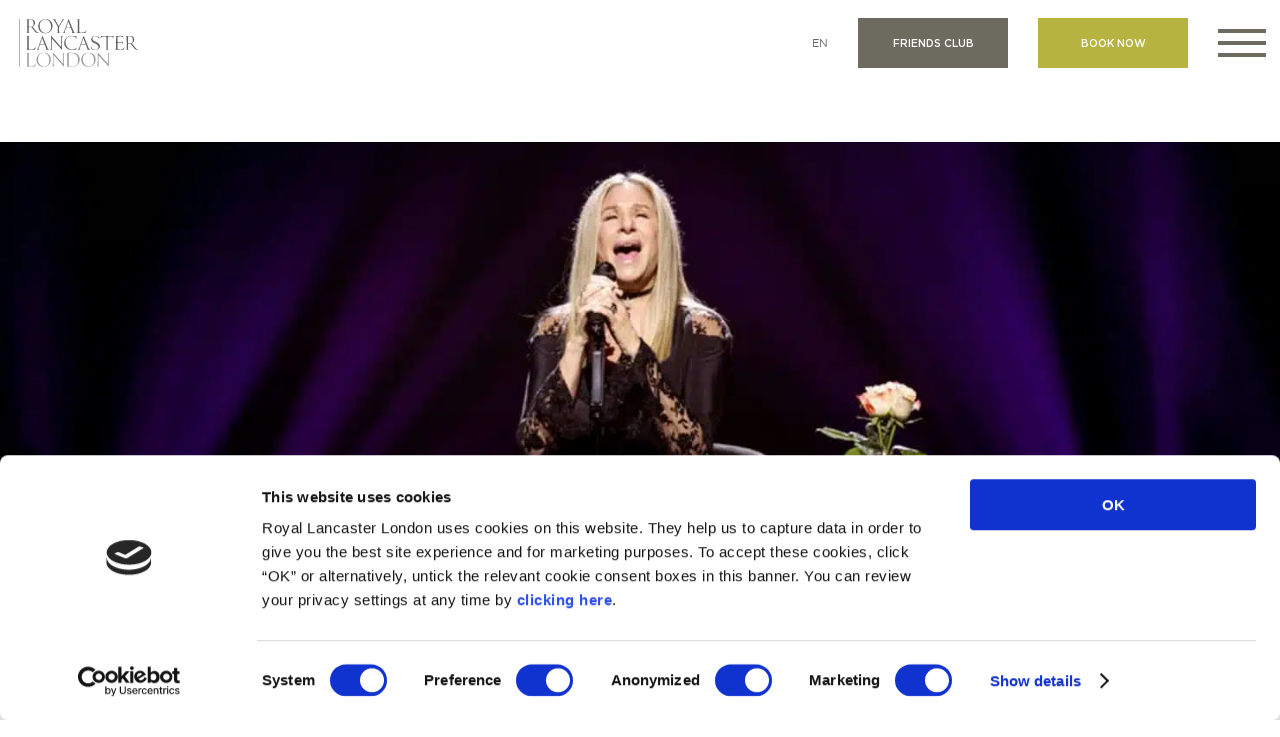

--- FILE ---
content_type: text/html; charset=UTF-8
request_url: https://www.royallancaster.com/guides/bst-hyde-park-2019-barbra-streisand/
body_size: 29006
content:
<!DOCTYPE html><html lang="en-US"><head><meta name="p:domain_verify" content="ac198157630dbcda5eb9bde2571866d7"/><meta charset="UTF-8" /><script>if(navigator.userAgent.match(/MSIE|Internet Explorer/i)||navigator.userAgent.match(/Trident\/7\..*?rv:11/i)){var href=document.location.href;if(!href.match(/[?&]nowprocket/)){if(href.indexOf("?")==-1){if(href.indexOf("#")==-1){document.location.href=href+"?nowprocket=1"}else{document.location.href=href.replace("#","?nowprocket=1#")}}else{if(href.indexOf("#")==-1){document.location.href=href+"&nowprocket=1"}else{document.location.href=href.replace("#","&nowprocket=1#")}}}}</script><script>(()=>{class RocketLazyLoadScripts{constructor(){this.v="1.2.6",this.triggerEvents=["keydown","mousedown","mousemove","touchmove","touchstart","touchend","wheel"],this.userEventHandler=this.t.bind(this),this.touchStartHandler=this.i.bind(this),this.touchMoveHandler=this.o.bind(this),this.touchEndHandler=this.h.bind(this),this.clickHandler=this.u.bind(this),this.interceptedClicks=[],this.interceptedClickListeners=[],this.l(this),window.addEventListener("pageshow",(t=>{this.persisted=t.persisted,this.everythingLoaded&&this.m()})),this.CSPIssue=sessionStorage.getItem("rocketCSPIssue"),document.addEventListener("securitypolicyviolation",(t=>{this.CSPIssue||"script-src-elem"!==t.violatedDirective||"data"!==t.blockedURI||(this.CSPIssue=!0,sessionStorage.setItem("rocketCSPIssue",!0))})),document.addEventListener("DOMContentLoaded",(()=>{this.k()})),this.delayedScripts={normal:[],async:[],defer:[]},this.trash=[],this.allJQueries=[]}p(t){document.hidden?t.t():(this.triggerEvents.forEach((e=>window.addEventListener(e,t.userEventHandler,{passive:!0}))),window.addEventListener("touchstart",t.touchStartHandler,{passive:!0}),window.addEventListener("mousedown",t.touchStartHandler),document.addEventListener("visibilitychange",t.userEventHandler))}_(){this.triggerEvents.forEach((t=>window.removeEventListener(t,this.userEventHandler,{passive:!0}))),document.removeEventListener("visibilitychange",this.userEventHandler)}i(t){"HTML"!==t.target.tagName&&(window.addEventListener("touchend",this.touchEndHandler),window.addEventListener("mouseup",this.touchEndHandler),window.addEventListener("touchmove",this.touchMoveHandler,{passive:!0}),window.addEventListener("mousemove",this.touchMoveHandler),t.target.addEventListener("click",this.clickHandler),this.L(t.target,!0),this.S(t.target,"onclick","rocket-onclick"),this.C())}o(t){window.removeEventListener("touchend",this.touchEndHandler),window.removeEventListener("mouseup",this.touchEndHandler),window.removeEventListener("touchmove",this.touchMoveHandler,{passive:!0}),window.removeEventListener("mousemove",this.touchMoveHandler),t.target.removeEventListener("click",this.clickHandler),this.L(t.target,!1),this.S(t.target,"rocket-onclick","onclick"),this.M()}h(){window.removeEventListener("touchend",this.touchEndHandler),window.removeEventListener("mouseup",this.touchEndHandler),window.removeEventListener("touchmove",this.touchMoveHandler,{passive:!0}),window.removeEventListener("mousemove",this.touchMoveHandler)}u(t){t.target.removeEventListener("click",this.clickHandler),this.L(t.target,!1),this.S(t.target,"rocket-onclick","onclick"),this.interceptedClicks.push(t),t.preventDefault(),t.stopPropagation(),t.stopImmediatePropagation(),this.M()}O(){window.removeEventListener("touchstart",this.touchStartHandler,{passive:!0}),window.removeEventListener("mousedown",this.touchStartHandler),this.interceptedClicks.forEach((t=>{t.target.dispatchEvent(new MouseEvent("click",{view:t.view,bubbles:!0,cancelable:!0}))}))}l(t){EventTarget.prototype.addEventListenerWPRocketBase=EventTarget.prototype.addEventListener,EventTarget.prototype.addEventListener=function(e,i,o){"click"!==e||t.windowLoaded||i===t.clickHandler||t.interceptedClickListeners.push({target:this,func:i,options:o}),(this||window).addEventListenerWPRocketBase(e,i,o)}}L(t,e){this.interceptedClickListeners.forEach((i=>{i.target===t&&(e?t.removeEventListener("click",i.func,i.options):t.addEventListener("click",i.func,i.options))})),t.parentNode!==document.documentElement&&this.L(t.parentNode,e)}D(){return new Promise((t=>{this.P?this.M=t:t()}))}C(){this.P=!0}M(){this.P=!1}S(t,e,i){t.hasAttribute&&t.hasAttribute(e)&&(event.target.setAttribute(i,event.target.getAttribute(e)),event.target.removeAttribute(e))}t(){this._(this),"loading"===document.readyState?document.addEventListener("DOMContentLoaded",this.R.bind(this)):this.R()}k(){let t=[];document.querySelectorAll("script[type=rocketlazyloadscript][data-rocket-src]").forEach((e=>{let i=e.getAttribute("data-rocket-src");if(i&&!i.startsWith("data:")){0===i.indexOf("//")&&(i=location.protocol+i);try{const o=new URL(i).origin;o!==location.origin&&t.push({src:o,crossOrigin:e.crossOrigin||"module"===e.getAttribute("data-rocket-type")})}catch(t){}}})),t=[...new Map(t.map((t=>[JSON.stringify(t),t]))).values()],this.T(t,"preconnect")}async R(){this.lastBreath=Date.now(),this.j(this),this.F(this),this.I(),this.W(),this.q(),await this.A(this.delayedScripts.normal),await this.A(this.delayedScripts.defer),await this.A(this.delayedScripts.async);try{await this.U(),await this.H(this),await this.J()}catch(t){console.error(t)}window.dispatchEvent(new Event("rocket-allScriptsLoaded")),this.everythingLoaded=!0,this.D().then((()=>{this.O()})),this.N()}W(){document.querySelectorAll("script[type=rocketlazyloadscript]").forEach((t=>{t.hasAttribute("data-rocket-src")?t.hasAttribute("async")&&!1!==t.async?this.delayedScripts.async.push(t):t.hasAttribute("defer")&&!1!==t.defer||"module"===t.getAttribute("data-rocket-type")?this.delayedScripts.defer.push(t):this.delayedScripts.normal.push(t):this.delayedScripts.normal.push(t)}))}async B(t){if(await this.G(),!0!==t.noModule||!("noModule"in HTMLScriptElement.prototype))return new Promise((e=>{let i;function o(){(i||t).setAttribute("data-rocket-status","executed"),e()}try{if(navigator.userAgent.indexOf("Firefox/")>0||""===navigator.vendor||this.CSPIssue)i=document.createElement("script"),[...t.attributes].forEach((t=>{let e=t.nodeName;"type"!==e&&("data-rocket-type"===e&&(e="type"),"data-rocket-src"===e&&(e="src"),i.setAttribute(e,t.nodeValue))})),t.text&&(i.text=t.text),i.hasAttribute("src")?(i.addEventListener("load",o),i.addEventListener("error",(function(){i.setAttribute("data-rocket-status","failed-network"),e()})),setTimeout((()=>{i.isConnected||e()}),1)):(i.text=t.text,o()),t.parentNode.replaceChild(i,t);else{const i=t.getAttribute("data-rocket-type"),s=t.getAttribute("data-rocket-src");i?(t.type=i,t.removeAttribute("data-rocket-type")):t.removeAttribute("type"),t.addEventListener("load",o),t.addEventListener("error",(i=>{this.CSPIssue&&i.target.src.startsWith("data:")?(console.log("WPRocket: data-uri blocked by CSP -> fallback"),t.removeAttribute("src"),this.B(t).then(e)):(t.setAttribute("data-rocket-status","failed-network"),e())})),s?(t.removeAttribute("data-rocket-src"),t.src=s):t.src="data:text/javascript;base64,"+window.btoa(unescape(encodeURIComponent(t.text)))}}catch(i){t.setAttribute("data-rocket-status","failed-transform"),e()}}));t.setAttribute("data-rocket-status","skipped")}async A(t){const e=t.shift();return e&&e.isConnected?(await this.B(e),this.A(t)):Promise.resolve()}q(){this.T([...this.delayedScripts.normal,...this.delayedScripts.defer,...this.delayedScripts.async],"preload")}T(t,e){var i=document.createDocumentFragment();t.forEach((t=>{const o=t.getAttribute&&t.getAttribute("data-rocket-src")||t.src;if(o&&!o.startsWith("data:")){const s=document.createElement("link");s.href=o,s.rel=e,"preconnect"!==e&&(s.as="script"),t.getAttribute&&"module"===t.getAttribute("data-rocket-type")&&(s.crossOrigin=!0),t.crossOrigin&&(s.crossOrigin=t.crossOrigin),t.integrity&&(s.integrity=t.integrity),i.appendChild(s),this.trash.push(s)}})),document.head.appendChild(i)}j(t){let e={};function i(i,o){return e[o].eventsToRewrite.indexOf(i)>=0&&!t.everythingLoaded?"rocket-"+i:i}function o(t,o){!function(t){e[t]||(e[t]={originalFunctions:{add:t.addEventListener,remove:t.removeEventListener},eventsToRewrite:[]},t.addEventListener=function(){arguments[0]=i(arguments[0],t),e[t].originalFunctions.add.apply(t,arguments)},t.removeEventListener=function(){arguments[0]=i(arguments[0],t),e[t].originalFunctions.remove.apply(t,arguments)})}(t),e[t].eventsToRewrite.push(o)}function s(e,i){let o=e[i];e[i]=null,Object.defineProperty(e,i,{get:()=>o||function(){},set(s){t.everythingLoaded?o=s:e["rocket"+i]=o=s}})}o(document,"DOMContentLoaded"),o(window,"DOMContentLoaded"),o(window,"load"),o(window,"pageshow"),o(document,"readystatechange"),s(document,"onreadystatechange"),s(window,"onload"),s(window,"onpageshow");try{Object.defineProperty(document,"readyState",{get:()=>t.rocketReadyState,set(e){t.rocketReadyState=e},configurable:!0}),document.readyState="loading"}catch(t){console.log("WPRocket DJE readyState conflict, bypassing")}}F(t){let e;function i(e){return t.everythingLoaded?e:e.split(" ").map((t=>"load"===t||0===t.indexOf("load.")?"rocket-jquery-load":t)).join(" ")}function o(o){function s(t){const e=o.fn[t];o.fn[t]=o.fn.init.prototype[t]=function(){return this[0]===window&&("string"==typeof arguments[0]||arguments[0]instanceof String?arguments[0]=i(arguments[0]):"object"==typeof arguments[0]&&Object.keys(arguments[0]).forEach((t=>{const e=arguments[0][t];delete arguments[0][t],arguments[0][i(t)]=e}))),e.apply(this,arguments),this}}o&&o.fn&&!t.allJQueries.includes(o)&&(o.fn.ready=o.fn.init.prototype.ready=function(e){return t.domReadyFired?e.bind(document)(o):document.addEventListener("rocket-DOMContentLoaded",(()=>e.bind(document)(o))),o([])},s("on"),s("one"),t.allJQueries.push(o)),e=o}o(window.jQuery),Object.defineProperty(window,"jQuery",{get:()=>e,set(t){o(t)}})}async H(t){const e=document.querySelector("script[data-webpack]");e&&(await async function(){return new Promise((t=>{e.addEventListener("load",t),e.addEventListener("error",t)}))}(),await t.K(),await t.H(t))}async U(){this.domReadyFired=!0;try{document.readyState="interactive"}catch(t){}await this.G(),document.dispatchEvent(new Event("rocket-readystatechange")),await this.G(),document.rocketonreadystatechange&&document.rocketonreadystatechange(),await this.G(),document.dispatchEvent(new Event("rocket-DOMContentLoaded")),await this.G(),window.dispatchEvent(new Event("rocket-DOMContentLoaded"))}async J(){try{document.readyState="complete"}catch(t){}await this.G(),document.dispatchEvent(new Event("rocket-readystatechange")),await this.G(),document.rocketonreadystatechange&&document.rocketonreadystatechange(),await this.G(),window.dispatchEvent(new Event("rocket-load")),await this.G(),window.rocketonload&&window.rocketonload(),await this.G(),this.allJQueries.forEach((t=>t(window).trigger("rocket-jquery-load"))),await this.G();const t=new Event("rocket-pageshow");t.persisted=this.persisted,window.dispatchEvent(t),await this.G(),window.rocketonpageshow&&window.rocketonpageshow({persisted:this.persisted}),this.windowLoaded=!0}m(){document.onreadystatechange&&document.onreadystatechange(),window.onload&&window.onload(),window.onpageshow&&window.onpageshow({persisted:this.persisted})}I(){const t=new Map;document.write=document.writeln=function(e){const i=document.currentScript;i||console.error("WPRocket unable to document.write this: "+e);const o=document.createRange(),s=i.parentElement;let n=t.get(i);void 0===n&&(n=i.nextSibling,t.set(i,n));const c=document.createDocumentFragment();o.setStart(c,0),c.appendChild(o.createContextualFragment(e)),s.insertBefore(c,n)}}async G(){Date.now()-this.lastBreath>45&&(await this.K(),this.lastBreath=Date.now())}async K(){return document.hidden?new Promise((t=>setTimeout(t))):new Promise((t=>requestAnimationFrame(t)))}N(){this.trash.forEach((t=>t.remove()))}static run(){const t=new RocketLazyLoadScripts;t.p(t)}}RocketLazyLoadScripts.run()})();</script><meta http-equiv="X-UA-Compatible" content="IE=edge"> <link rel="pingback" href="https://www.royallancaster.com/xmlrpc.php" /> <!--[if lt IE 9]><script src="https://www.royallancaster.com/wp-content/themes/Divi/js/html5.js" type="text/javascript"></script><![endif]--><script type="rocketlazyloadscript" data-rocket-type="text/javascript">
document.documentElement.className = 'js';
var ajaxurl = "https://www.royallancaster.com/wp-admin/admin-ajax.php";
</script> <script type="rocketlazyloadscript">
if(navigator.userAgent.indexOf("Speed Insights") == -1) {
(function(w,d,s,l,i){w[l]=w[l]||[];w[l].push({
'gtm.start': new Date().getTime(), event:'gtm.js'
});
var f=d.getElementsByTagName(s)[0], j=d.createElement(s), dl=l!='dataLayer'?'&l='+l:'';j.async=true;
j.src='https://www.googletagmanager.com/gtm.js?id='+i+dl;f.parentNode.insertBefore(j,f);
})(window,document,'script','dataLayer','GTM-KHWN2Z');}
</script> <script type="text/plain" data-cookieconsent="statistics">
if(navigator.userAgent.indexOf("Speed Insights") == -1) {
window.dataLayer = window.dataLayer || [];
function gtag(){dataLayer.push(arguments)};
gtag('js', new Date());
gtag('config', 'GA_TRACKING_ID', {
'linker': {
'domains': ['ihotelier.com','travelclick.com']
}
});
gtag('config', 'UA-106272609-1')
};
(function(i,s,o,g,r,a,m){i['GoogleAnalyticsObject']=r;i[r]=i[r]||function(){
(i[r].q=i[r].q||[]).push(arguments)},i[r].l=1*new Date();a=s.createElement(o),
m=s.getElementsByTagName(o)[0];a.async=1;a.src=g;m.parentNode.insertBefore(a,m)
})(window,document,'script','https://www.google-analytics.com/analytics.js','ga');
var trackingCode = "";
ga('create', 'UA-30178135-1', 'auto', {allowLinker: true});
ga('send', 'pageview');
ga('require', 'linker');
ga('require', 'ecommerce');
ga('linker:autoLink', ['royallancaster.com', 'travelclick.com', 'ihotelier.com']);
ga(function(tracker) {
try {
function insertParam2(key,value)
{
key = encodeURIComponent(key); value = encodeURIComponent(value);
var s = document.location.search;
var kvp = key+"="+value;
var r = new RegExp("(&|\\?)"+key+"=[^\&]*");
s = s.replace(r,"$1"+kvp);
if(!RegExp.$1) {s += (s.length>0 ? '&' : '?') + kvp;};
//again, do what you will here
return s;
}
//window.history.replaceState( {} , '', insertParam2("_ga", tracker.get('clientId') ));
trackingCode = tracker.get('clientId');
console.log("Tracking code: " + trackingCode);
} catch(err) {
console.log(err);
}
});
</script>  <!-- <script type="rocketlazyloadscript" data-rocket-src="/js/angular.min.js"></script> --><style id="et-divi-open-sans-inline-css">@font-face{font-family:'Open Sans';font-style:italic;font-weight:300;font-stretch:normal;font-display:swap;src:url(https://fonts.gstatic.com/s/opensans/v44/memQYaGs126MiZpBA-UFUIcVXSCEkx2cmqvXlWq8tWZ0Pw86hd0Rk5hkaVc.ttf) format('truetype')}@font-face{font-family:'Open Sans';font-style:italic;font-weight:400;font-stretch:normal;font-display:swap;src:url(https://fonts.gstatic.com/s/opensans/v44/memQYaGs126MiZpBA-UFUIcVXSCEkx2cmqvXlWq8tWZ0Pw86hd0Rk8ZkaVc.ttf) format('truetype')}@font-face{font-family:'Open Sans';font-style:italic;font-weight:600;font-stretch:normal;font-display:swap;src:url(https://fonts.gstatic.com/s/opensans/v44/memQYaGs126MiZpBA-UFUIcVXSCEkx2cmqvXlWq8tWZ0Pw86hd0RkxhjaVc.ttf) format('truetype')}@font-face{font-family:'Open Sans';font-style:italic;font-weight:700;font-stretch:normal;font-display:swap;src:url(https://fonts.gstatic.com/s/opensans/v44/memQYaGs126MiZpBA-UFUIcVXSCEkx2cmqvXlWq8tWZ0Pw86hd0RkyFjaVc.ttf) format('truetype')}@font-face{font-family:'Open Sans';font-style:italic;font-weight:800;font-stretch:normal;font-display:swap;src:url(https://fonts.gstatic.com/s/opensans/v44/memQYaGs126MiZpBA-UFUIcVXSCEkx2cmqvXlWq8tWZ0Pw86hd0Rk0ZjaVc.ttf) format('truetype')}@font-face{font-family:'Open Sans';font-style:normal;font-weight:300;font-stretch:normal;font-display:swap;src:url(https://fonts.gstatic.com/s/opensans/v44/memSYaGs126MiZpBA-UvWbX2vVnXBbObj2OVZyOOSr4dVJWUgsiH0C4n.ttf) format('truetype')}@font-face{font-family:'Open Sans';font-style:normal;font-weight:400;font-stretch:normal;font-display:swap;src:url(https://fonts.gstatic.com/s/opensans/v44/memSYaGs126MiZpBA-UvWbX2vVnXBbObj2OVZyOOSr4dVJWUgsjZ0C4n.ttf) format('truetype')}@font-face{font-family:'Open Sans';font-style:normal;font-weight:600;font-stretch:normal;font-display:swap;src:url(https://fonts.gstatic.com/s/opensans/v44/memSYaGs126MiZpBA-UvWbX2vVnXBbObj2OVZyOOSr4dVJWUgsgH1y4n.ttf) format('truetype')}@font-face{font-family:'Open Sans';font-style:normal;font-weight:700;font-stretch:normal;font-display:swap;src:url(https://fonts.gstatic.com/s/opensans/v44/memSYaGs126MiZpBA-UvWbX2vVnXBbObj2OVZyOOSr4dVJWUgsg-1y4n.ttf) format('truetype')}@font-face{font-family:'Open Sans';font-style:normal;font-weight:800;font-stretch:normal;font-display:swap;src:url(https://fonts.gstatic.com/s/opensans/v44/memSYaGs126MiZpBA-UvWbX2vVnXBbObj2OVZyOOSr4dVJWUgshZ1y4n.ttf) format('truetype')}@font-face{font-family:'Open Sans';font-style:italic;font-weight:300;font-stretch:normal;font-display:swap;src:url(https://fonts.gstatic.com/l/font?kit=memQYaGs126MiZpBA-UFUIcVXSCEkx2cmqvXlWq8tWZ0Pw86hd0Rk5hkaVQ&skey=743457fe2cc29280&v=v44) format('woff')}@font-face{font-family:'Open Sans';font-style:italic;font-weight:400;font-stretch:normal;font-display:swap;src:url(https://fonts.gstatic.com/l/font?kit=memQYaGs126MiZpBA-UFUIcVXSCEkx2cmqvXlWq8tWZ0Pw86hd0Rk8ZkaVQ&skey=743457fe2cc29280&v=v44) format('woff')}@font-face{font-family:'Open Sans';font-style:italic;font-weight:600;font-stretch:normal;font-display:swap;src:url(https://fonts.gstatic.com/l/font?kit=memQYaGs126MiZpBA-UFUIcVXSCEkx2cmqvXlWq8tWZ0Pw86hd0RkxhjaVQ&skey=743457fe2cc29280&v=v44) format('woff')}@font-face{font-family:'Open Sans';font-style:italic;font-weight:700;font-stretch:normal;font-display:swap;src:url(https://fonts.gstatic.com/l/font?kit=memQYaGs126MiZpBA-UFUIcVXSCEkx2cmqvXlWq8tWZ0Pw86hd0RkyFjaVQ&skey=743457fe2cc29280&v=v44) format('woff')}@font-face{font-family:'Open Sans';font-style:italic;font-weight:800;font-stretch:normal;font-display:swap;src:url(https://fonts.gstatic.com/l/font?kit=memQYaGs126MiZpBA-UFUIcVXSCEkx2cmqvXlWq8tWZ0Pw86hd0Rk0ZjaVQ&skey=743457fe2cc29280&v=v44) format('woff')}@font-face{font-family:'Open Sans';font-style:normal;font-weight:300;font-stretch:normal;font-display:swap;src:url(https://fonts.gstatic.com/l/font?kit=memSYaGs126MiZpBA-UvWbX2vVnXBbObj2OVZyOOSr4dVJWUgsiH0C4k&skey=62c1cbfccc78b4b2&v=v44) format('woff')}@font-face{font-family:'Open Sans';font-style:normal;font-weight:400;font-stretch:normal;font-display:swap;src:url(https://fonts.gstatic.com/l/font?kit=memSYaGs126MiZpBA-UvWbX2vVnXBbObj2OVZyOOSr4dVJWUgsjZ0C4k&skey=62c1cbfccc78b4b2&v=v44) format('woff')}@font-face{font-family:'Open Sans';font-style:normal;font-weight:600;font-stretch:normal;font-display:swap;src:url(https://fonts.gstatic.com/l/font?kit=memSYaGs126MiZpBA-UvWbX2vVnXBbObj2OVZyOOSr4dVJWUgsgH1y4k&skey=62c1cbfccc78b4b2&v=v44) format('woff')}@font-face{font-family:'Open Sans';font-style:normal;font-weight:700;font-stretch:normal;font-display:swap;src:url(https://fonts.gstatic.com/l/font?kit=memSYaGs126MiZpBA-UvWbX2vVnXBbObj2OVZyOOSr4dVJWUgsg-1y4k&skey=62c1cbfccc78b4b2&v=v44) format('woff')}@font-face{font-family:'Open Sans';font-style:normal;font-weight:800;font-stretch:normal;font-display:swap;src:url(https://fonts.gstatic.com/l/font?kit=memSYaGs126MiZpBA-UvWbX2vVnXBbObj2OVZyOOSr4dVJWUgshZ1y4k&skey=62c1cbfccc78b4b2&v=v44) format('woff')}@font-face{font-family:'Open Sans';font-style:italic;font-weight:300;font-stretch:normal;font-display:swap;src:url(https://fonts.gstatic.com/s/opensans/v44/memQYaGs126MiZpBA-UFUIcVXSCEkx2cmqvXlWq8tWZ0Pw86hd0Rk5hkaVI.woff2) format('woff2')}@font-face{font-family:'Open Sans';font-style:italic;font-weight:400;font-stretch:normal;font-display:swap;src:url(https://fonts.gstatic.com/s/opensans/v44/memQYaGs126MiZpBA-UFUIcVXSCEkx2cmqvXlWq8tWZ0Pw86hd0Rk8ZkaVI.woff2) format('woff2')}@font-face{font-family:'Open Sans';font-style:italic;font-weight:600;font-stretch:normal;font-display:swap;src:url(https://fonts.gstatic.com/s/opensans/v44/memQYaGs126MiZpBA-UFUIcVXSCEkx2cmqvXlWq8tWZ0Pw86hd0RkxhjaVI.woff2) format('woff2')}@font-face{font-family:'Open Sans';font-style:italic;font-weight:700;font-stretch:normal;font-display:swap;src:url(https://fonts.gstatic.com/s/opensans/v44/memQYaGs126MiZpBA-UFUIcVXSCEkx2cmqvXlWq8tWZ0Pw86hd0RkyFjaVI.woff2) format('woff2')}@font-face{font-family:'Open Sans';font-style:italic;font-weight:800;font-stretch:normal;font-display:swap;src:url(https://fonts.gstatic.com/s/opensans/v44/memQYaGs126MiZpBA-UFUIcVXSCEkx2cmqvXlWq8tWZ0Pw86hd0Rk0ZjaVI.woff2) format('woff2')}@font-face{font-family:'Open Sans';font-style:normal;font-weight:300;font-stretch:normal;font-display:swap;src:url(https://fonts.gstatic.com/s/opensans/v44/memSYaGs126MiZpBA-UvWbX2vVnXBbObj2OVZyOOSr4dVJWUgsiH0C4i.woff2) format('woff2')}@font-face{font-family:'Open Sans';font-style:normal;font-weight:400;font-stretch:normal;font-display:swap;src:url(https://fonts.gstatic.com/s/opensans/v44/memSYaGs126MiZpBA-UvWbX2vVnXBbObj2OVZyOOSr4dVJWUgsjZ0C4i.woff2) format('woff2')}@font-face{font-family:'Open Sans';font-style:normal;font-weight:600;font-stretch:normal;font-display:swap;src:url(https://fonts.gstatic.com/s/opensans/v44/memSYaGs126MiZpBA-UvWbX2vVnXBbObj2OVZyOOSr4dVJWUgsgH1y4i.woff2) format('woff2')}@font-face{font-family:'Open Sans';font-style:normal;font-weight:700;font-stretch:normal;font-display:swap;src:url(https://fonts.gstatic.com/s/opensans/v44/memSYaGs126MiZpBA-UvWbX2vVnXBbObj2OVZyOOSr4dVJWUgsg-1y4i.woff2) format('woff2')}@font-face{font-family:'Open Sans';font-style:normal;font-weight:800;font-stretch:normal;font-display:swap;src:url(https://fonts.gstatic.com/s/opensans/v44/memSYaGs126MiZpBA-UvWbX2vVnXBbObj2OVZyOOSr4dVJWUgshZ1y4i.woff2) format('woff2')}</style><meta name='robots' content='index, follow, max-image-preview:large, max-snippet:-1, max-video-preview:-1' /><title>BST Hyde Park 2019 - Barbra Streisand - Royal Lancaster London</title>
<link rel="preload" as="font" href="https://www.royallancaster.com/wp-content/themes/Divi-child/css/fonts/Gotham-Light.woff" crossorigin>
<link rel="preload" as="font" href="https://www.royallancaster.com/wp-content/themes/Divi-child/css/fonts/Gotham-Medium.woff" crossorigin>
<link rel="preload" as="font" href="https://www.royallancaster.com/wp-content/themes/Divi-child/css/fonts/GothamBook.woff" crossorigin>
<link rel="preload" as="font" href="https://www.royallancaster.com/wp-content/themes/Divi-child/css/fonts/fontawesome-webfont.woff2?v=4.4.0" crossorigin><link rel="canonical" href="https://www.royallancaster.com/guides/bst-hyde-park-2019-barbra-streisand/" /><meta property="og:locale" content="en_US" /><meta property="og:type" content="article" /><meta property="og:title" content="BST Hyde Park 2019 - Barbra Streisand - Royal Lancaster London" /><meta property="og:url" content="https://www.royallancaster.com/guides/bst-hyde-park-2019-barbra-streisand/" /><meta property="og:site_name" content="Royal Lancaster London" /><meta property="article:modified_time" content="2019-04-02T11:26:37+00:00" /><meta property="og:image" content="https://www.royallancaster.com/wp-content/uploads/2019/03/barbara-header.jpg" /><meta property="og:image:width" content="2000" /><meta property="og:image:height" content="872" /><meta property="og:image:type" content="image/jpeg" /><meta name="twitter:card" content="summary_large_image" /><script type="application/ld+json" class="yoast-schema-graph">{"@context":"https://schema.org","@graph":[{"@type":"event","@id":"https://www.royallancaster.com/guides/bst-hyde-park-2019-barbra-streisand/","url":"https://www.royallancaster.com/guides/bst-hyde-park-2019-barbra-streisand/","name":"BST Hyde Park 2019 - Barbra Streisand","isPartOf":{"@id":"https://www.royallancaster.com/#website"},"primaryImageOfPage":{"@id":"https://www.royallancaster.com/guides/bst-hyde-park-2019-barbra-streisand/#primaryimage"},"image":["https://www.royallancaster.com/wp-content/uploads/2019/03/barbara-header.jpg","https://www.royallancaster.com/wp-content/uploads/2019/03/barbara-header-300x131.jpg","https://www.royallancaster.com/wp-content/uploads/2019/03/barbara-header-1024x446.jpg","https://www.royallancaster.com/wp-content/uploads/2019/03/barbara-header.jpg"],"thumbnailUrl":"https://www.royallancaster.com/wp-content/uploads/2019/03/barbara-header.jpg","datePublished":"2019-03-26T12:41:56+00:00","dateModified":"2019-04-02T11:26:37+00:00","breadcrumb":{"@id":"https://www.royallancaster.com/guides/bst-hyde-park-2019-barbra-streisand/#breadcrumb"},"inLanguage":"en-US","potentialAction":[{"@type":"ReadAction","target":["https://www.royallancaster.com/guides/bst-hyde-park-2019-barbra-streisand/"]}],"@context":"https://schema.org","startDate":"2019-07-07","endDate":"2019-07-07","eventStatus":"EventScheduled","eventAttendanceMode":"OfflineEventAttendanceMode","location":{"@type":"place","name":"","address":"","geo":{"@type":"GeoCoordinates","latitude":"","longitude":""}},"description":"","offers":{"@type":"Offer"}},{"@type":"ImageObject","inLanguage":"en-US","@id":"https://www.royallancaster.com/guides/bst-hyde-park-2019-barbra-streisand/#primaryimage","url":"https://www.royallancaster.com/wp-content/uploads/2019/03/barbara-header.jpg","contentUrl":"https://www.royallancaster.com/wp-content/uploads/2019/03/barbara-header.jpg","width":2000,"height":872},{"@type":"BreadcrumbList","@id":"https://www.royallancaster.com/guides/bst-hyde-park-2019-barbra-streisand/#breadcrumb","itemListElement":[{"@type":"ListItem","position":1,"name":"Home","item":"https://www.royallancaster.com/"},{"@type":"ListItem","position":2,"name":"BST Hyde Park 2019 &#8211; Barbra Streisand"}]},{"@type":"WebSite","@id":"https://www.royallancaster.com/#website","url":"https://www.royallancaster.com/","name":"Royal Lancaster London","description":"Royal Lancaster London","publisher":{"@id":"https://www.royallancaster.com/#organization"},"potentialAction":[{"@type":"SearchAction","target":{"@type":"EntryPoint","urlTemplate":"https://www.royallancaster.com/?s={search_term_string}"},"query-input":{"@type":"PropertyValueSpecification","valueRequired":true,"valueName":"search_term_string"}}],"inLanguage":"en-US"},{"@type":"Organization","@id":"https://www.royallancaster.com/#organization","name":"Royal Lancaster London","url":"https://www.royallancaster.com/","logo":{"@type":"ImageObject","inLanguage":"en-US","@id":"https://www.royallancaster.com/#/schema/logo/image/","url":"https://www.royallancaster.com/wp-content/uploads/2016/12/logo.jpg","contentUrl":"https://www.royallancaster.com/wp-content/uploads/2016/12/logo.jpg","width":178,"height":60,"caption":"Royal Lancaster London"},"image":{"@id":"https://www.royallancaster.com/#/schema/logo/image/"}}]}</script><script type="rocketlazyloadscript" data-rocket-type='application/javascript' id='pys-version-script'>console.log('PixelYourSite PRO version 11.3.0.3');</script><link rel='dns-prefetch' href='//cdnjs.cloudflare.com' /><link rel='dns-prefetch' href='//hijiffy.com' /><link rel='dns-prefetch' href='//file.videopolis.com' /><link rel="alternate" type="application/rss+xml" title="Royal Lancaster London &raquo; Feed" href="https://www.royallancaster.com/feed/" /><link rel="alternate" type="application/rss+xml" title="Royal Lancaster London &raquo; Comments Feed" href="https://www.royallancaster.com/comments/feed/" /><meta content="Divi Child Theme v.1.0.0" name="generator"/><style id='wp-block-library-inline-css' type='text/css'>:root{--wp-admin-theme-color:#007cba;--wp-admin-theme-color--rgb:0,124,186;--wp-admin-theme-color-darker-10:#006ba1;--wp-admin-theme-color-darker-10--rgb:0,107,161;--wp-admin-theme-color-darker-20:#005a87;--wp-admin-theme-color-darker-20--rgb:0,90,135;--wp-admin-border-width-focus:2px;--wp-block-synced-color:#7a00df;--wp-block-synced-color--rgb:122,0,223;--wp-bound-block-color:var(--wp-block-synced-color)}@media (min-resolution:192dpi){:root{--wp-admin-border-width-focus:1.5px}}.wp-element-button{cursor:pointer}:root{--wp--preset--font-size--normal:16px;--wp--preset--font-size--huge:42px}:root .has-very-light-gray-background-color{background-color:#eee}:root .has-very-dark-gray-background-color{background-color:#313131}:root .has-very-light-gray-color{color:#eee}:root .has-very-dark-gray-color{color:#313131}:root .has-vivid-green-cyan-to-vivid-cyan-blue-gradient-background{background:linear-gradient(135deg,#00d084,#0693e3)}:root .has-purple-crush-gradient-background{background:linear-gradient(135deg,#34e2e4,#4721fb 50%,#ab1dfe)}:root .has-hazy-dawn-gradient-background{background:linear-gradient(135deg,#faaca8,#dad0ec)}:root .has-subdued-olive-gradient-background{background:linear-gradient(135deg,#fafae1,#67a671)}:root .has-atomic-cream-gradient-background{background:linear-gradient(135deg,#fdd79a,#004a59)}:root .has-nightshade-gradient-background{background:linear-gradient(135deg,#330968,#31cdcf)}:root .has-midnight-gradient-background{background:linear-gradient(135deg,#020381,#2874fc)}.has-regular-font-size{font-size:1em}.has-larger-font-size{font-size:2.625em}.has-normal-font-size{font-size:var(--wp--preset--font-size--normal)}.has-huge-font-size{font-size:var(--wp--preset--font-size--huge)}.has-text-align-center{text-align:center}.has-text-align-left{text-align:left}.has-text-align-right{text-align:right}#end-resizable-editor-section{display:none}.aligncenter{clear:both}.items-justified-left{justify-content:flex-start}.items-justified-center{justify-content:center}.items-justified-right{justify-content:flex-end}.items-justified-space-between{justify-content:space-between}.screen-reader-text{border:0;clip-path:inset(50%);height:1px;margin:-1px;overflow:hidden;padding:0;position:absolute;width:1px;word-wrap:normal!important}.screen-reader-text:focus{background-color:#ddd;clip-path:none;color:#444;display:block;font-size:1em;height:auto;left:5px;line-height:normal;padding:15px 23px 14px;text-decoration:none;top:5px;width:auto;z-index:100000}html:where(.has-border-color){border-style:solid}html:where([style*=border-top-color]){border-top-style:solid}html:where([style*=border-right-color]){border-right-style:solid}html:where([style*=border-bottom-color]){border-bottom-style:solid}html:where([style*=border-left-color]){border-left-style:solid}html:where([style*=border-width]){border-style:solid}html:where([style*=border-top-width]){border-top-style:solid}html:where([style*=border-right-width]){border-right-style:solid}html:where([style*=border-bottom-width]){border-bottom-style:solid}html:where([style*=border-left-width]){border-left-style:solid}html:where(img[class*=wp-image-]){height:auto;max-width:100%}:where(figure){margin:0 0 1em}html:where(.is-position-sticky){--wp-admin--admin-bar--position-offset:var(--wp-admin--admin-bar--height,0px)}@media screen and (max-width:600px){html:where(.is-position-sticky){--wp-admin--admin-bar--position-offset:0px}}</style><link data-minify="1" rel='stylesheet' id='dica-builder-styles-css' href='https://www.royallancaster.com/wp-content/cache/min/1/wp-content/plugins/dg-divi-carousel/assets/css/dica-builder.css?ver=1761243049' type='text/css' media='all' /><link data-minify="1" rel='stylesheet' id='dica-lightbox-styles-css' href='https://www.royallancaster.com/wp-content/cache/min/1/wp-content/plugins/dg-divi-carousel/styles/light-box-styles.css?ver=1761243049' type='text/css' media='all' /><link data-minify="1" rel='stylesheet' id='swipe-style-css' href='https://www.royallancaster.com/wp-content/cache/min/1/wp-content/plugins/dg-divi-carousel/styles/swiper.min.css?ver=1761243049' type='text/css' media='all' /><link data-minify="1" rel='stylesheet' id='event-post-css' href='https://www.royallancaster.com/wp-content/cache/min/1/wp-content/plugins/event-post/build/front/front.css?ver=1761243049' type='text/css' media='all' /><link data-minify="1" rel='stylesheet' id='dashicons-css' href='https://www.royallancaster.com/wp-content/cache/min/1/wp-includes/css/dashicons.min.css?ver=1761243049' type='text/css' media='all' /><link data-minify="1" rel='stylesheet' id='php-info-wp-css' href='https://www.royallancaster.com/wp-content/cache/min/1/wp-content/plugins/php-info-wp/phpinfo.css?ver=1761243049' type='text/css' media='all' /><link data-minify="1" rel='stylesheet' id='wsl-widget-css' href='https://www.royallancaster.com/wp-content/cache/min/1/wp-content/plugins/wordpress-social-login/assets/css/style.css?ver=1761243049' type='text/css' media='all' /><style id='divi-style-parent-inline-inline-css' type='text/css'>a,abbr,acronym,address,applet,b,big,blockquote,body,center,cite,code,dd,del,dfn,div,dl,dt,em,fieldset,font,form,h1,h2,h3,h4,h5,h6,html,i,iframe,img,ins,kbd,label,legend,li,object,ol,p,pre,q,s,samp,small,span,strike,strong,sub,sup,tt,u,ul,var{margin:0;padding:0;border:0;outline:0;font-size:100%;-ms-text-size-adjust:100%;-webkit-text-size-adjust:100%;vertical-align:baseline;background:transparent}body{line-height:1}ol,ul{list-style:none}blockquote,q{quotes:none}blockquote:after,blockquote:before,q:after,q:before{content:"";content:none}blockquote{margin:20px 0 30px;border-left:5px solid;padding-left:20px}:focus{outline:0}del{text-decoration:line-through}pre{overflow:auto;padding:10px}figure{margin:0}table{border-collapse:collapse;border-spacing:0}article,aside,footer,header,hgroup,nav,section{display:block}body{font-family:Open Sans,Arial,sans-serif;font-size:14px;color:#666;background-color:#fff;line-height:1.7em;font-weight:500;-webkit-font-smoothing:antialiased;-moz-osx-font-smoothing:grayscale}body.page-template-page-template-blank-php #page-container{padding-top:0!important}body.et_cover_background{background-size:cover!important;background-position:top!important;background-repeat:no-repeat!important;background-attachment:fixed}a{color:#2ea3f2}a,a:hover{text-decoration:none}p{padding-bottom:1em}p:not(.has-background):last-of-type{padding-bottom:0}p.et_normal_padding{padding-bottom:1em}strong{font-weight:700}cite,em,i{font-style:italic}code,pre{font-family:Courier New,monospace;margin-bottom:10px}ins{text-decoration:none}sub,sup{height:0;line-height:1;position:relative;vertical-align:baseline}sup{bottom:.8em}sub{top:.3em}dl{margin:0 0 1.5em}dl dt{font-weight:700}dd{margin-left:1.5em}blockquote p{padding-bottom:0}embed,iframe,object,video{max-width:100%}h1,h2,h3,h4,h5,h6{color:#333;padding-bottom:10px;line-height:1em;font-weight:500}h1 a,h2 a,h3 a,h4 a,h5 a,h6 a{color:inherit}h1{font-size:30px}h2{font-size:26px}h3{font-size:22px}h4{font-size:18px}h5{font-size:16px}h6{font-size:14px}input{-webkit-appearance:none}input[type=checkbox]{-webkit-appearance:checkbox}input[type=radio]{-webkit-appearance:radio}input.text,input.title,input[type=email],input[type=password],input[type=tel],input[type=text],select,textarea{background-color:#fff;border:1px solid #bbb;padding:2px;color:#4e4e4e}input.text:focus,input.title:focus,input[type=text]:focus,select:focus,textarea:focus{border-color:#2d3940;color:#3e3e3e}input.text,input.title,input[type=text],select,textarea{margin:0}textarea{padding:4px}button,input,select,textarea{font-family:inherit}img{max-width:100%;height:auto}.clear{clear:both}br.clear{margin:0;padding:0}.pagination{clear:both}#et_search_icon:hover,.et-social-icon a:hover,.et_password_protected_form .et_submit_button,.form-submit .et_pb_buttontton.alt.disabled,.nav-single a,.posted_in a{color:#2ea3f2}.et-search-form,blockquote{border-color:#2ea3f2}#main-content{background-color:#fff}.container{width:80%;max-width:1080px;margin:auto;position:relative}body:not(.et-tb) #main-content .container,body:not(.et-tb-has-header) #main-content .container{padding-top:58px}.et_full_width_page #main-content .container:before{display:none}.main_title{margin-bottom:20px}.et_password_protected_form .et_submit_button:hover,.form-submit .et_pb_button:hover{background:rgba(0,0,0,.05)}.et_button_icon_visible .et_pb_button{padding-right:2em;padding-left:.7em}.et_button_icon_visible .et_pb_button:after{opacity:1;margin-left:0}.et_button_left .et_pb_button:hover:after{left:.15em}.et_button_left .et_pb_button:after{margin-left:0;left:1em}.et_button_icon_visible.et_button_left .et_pb_button,.et_button_left .et_pb_button:hover,.et_button_left .et_pb_module .et_pb_button:hover{padding-left:2em;padding-right:.7em}.et_button_icon_visible.et_button_left .et_pb_button:after,.et_button_left .et_pb_button:hover:after{left:.15em}.et_password_protected_form .et_submit_button:hover,.form-submit .et_pb_button:hover{padding:.3em 1em}.et_button_no_icon .et_pb_button:after{display:none}.et_button_no_icon.et_button_icon_visible.et_button_left .et_pb_button,.et_button_no_icon.et_button_left .et_pb_button:hover,.et_button_no_icon .et_pb_button,.et_button_no_icon .et_pb_button:hover{padding:.3em 1em!important}.et_button_custom_icon .et_pb_button:after{line-height:1.7em}.et_button_custom_icon.et_button_icon_visible .et_pb_button:after,.et_button_custom_icon .et_pb_button:hover:after{margin-left:.3em}#left-area .post_format-post-format-gallery .wp-block-gallery:first-of-type{padding:0;margin-bottom:-16px}.entry-content table:not(.variations){border:1px solid #eee;margin:0 0 15px;text-align:left;width:100%}.entry-content thead th,.entry-content tr th{color:#555;font-weight:700;padding:9px 24px}.entry-content tr td{border-top:1px solid #eee;padding:6px 24px}#left-area ul,.entry-content ul,.et-l--body ul,.et-l--footer ul,.et-l--header ul{list-style-type:disc;padding:0 0 23px 1em;line-height:26px}#left-area ol,.entry-content ol,.et-l--body ol,.et-l--footer ol,.et-l--header ol{list-style-type:decimal;list-style-position:inside;padding:0 0 23px;line-height:26px}#left-area ul li ul,.entry-content ul li ol{padding:2px 0 2px 20px}#left-area ol li ul,.entry-content ol li ol,.et-l--body ol li ol,.et-l--footer ol li ol,.et-l--header ol li ol{padding:2px 0 2px 35px}#left-area ul.wp-block-gallery{display:-webkit-box;display:-ms-flexbox;display:flex;-ms-flex-wrap:wrap;flex-wrap:wrap;list-style-type:none;padding:0}#left-area ul.products{padding:0!important;line-height:1.7!important;list-style:none!important}.gallery-item a{display:block}.gallery-caption,.gallery-item a{width:90%}#wpadminbar{z-index:100001}#left-area .post-meta{font-size:14px;padding-bottom:15px}#left-area .post-meta a{text-decoration:none;color:#666}#left-area .et_featured_image{padding-bottom:7px}.single .post{padding-bottom:25px}body.single .et_audio_content{margin-bottom:-6px}.nav-single a{text-decoration:none;color:#2ea3f2;font-size:14px;font-weight:400}.nav-previous{float:left}.nav-next{float:right}.et_password_protected_form p input{background-color:#eee;border:none!important;width:100%!important;border-radius:0!important;font-size:14px;color:#999!important;padding:16px!important;-webkit-box-sizing:border-box;box-sizing:border-box}.et_password_protected_form label{display:none}.et_password_protected_form .et_submit_button{font-family:inherit;display:block;float:right;margin:8px auto 0;cursor:pointer}.post-password-required p.nocomments.container{max-width:100%}.post-password-required p.nocomments.container:before{display:none}.aligncenter,div.post .new-post .aligncenter{display:block;margin-left:auto;margin-right:auto}.wp-caption{border:1px solid #ddd;text-align:center;background-color:#f3f3f3;margin-bottom:10px;max-width:96%;padding:8px}.wp-caption.alignleft{margin:0 30px 20px 0}.wp-caption.alignright{margin:0 0 20px 30px}.wp-caption img{margin:0;padding:0;border:0}.wp-caption p.wp-caption-text{font-size:12px;padding:0 4px 5px;margin:0}.alignright{float:right}.alignleft{float:left}img.alignleft{display:inline;float:left;margin-right:15px}img.alignright{display:inline;float:right;margin-left:15px}.page.et_pb_pagebuilder_layout #main-content{background-color:transparent}body #main-content .et_builder_inner_content>h1,body #main-content .et_builder_inner_content>h2,body #main-content .et_builder_inner_content>h3,body #main-content .et_builder_inner_content>h4,body #main-content .et_builder_inner_content>h5,body #main-content .et_builder_inner_content>h6{line-height:1.4em}body #main-content .et_builder_inner_content>p{line-height:1.7em}.wp-block-pullquote{margin:20px 0 30px}.wp-block-pullquote.has-background blockquote{border-left:none}.wp-block-group.has-background{padding:1.5em 1.5em .5em}@media (min-width:981px){#left-area{width:79.125%;padding-bottom:23px}#main-content .container:before{content:"";position:absolute;top:0;height:100%;width:1px;background-color:#e2e2e2}.et_full_width_page #left-area,.et_no_sidebar #left-area{float:none;width:100%!important}.et_full_width_page #left-area{padding-bottom:0}.et_no_sidebar #main-content .container:before{display:none}}@media (max-width:980px){#page-container{padding-top:80px}.et-tb #page-container,.et-tb-has-header #page-container{padding-top:0!important}#left-area,#sidebar{width:100%!important}#main-content .container:before{display:none!important}.et_full_width_page .et_gallery_item:nth-child(4n+1){clear:none}}@media print{#page-container{padding-top:0!important}}#wp-admin-bar-et-use-visual-builder a:before{font-family:ETmodules!important;content:"\e625";font-size:30px!important;width:28px;margin-top:-3px;color:#974df3!important}#wp-admin-bar-et-use-visual-builder:hover a:before{color:#fff!important}#wp-admin-bar-et-use-visual-builder:hover a,#wp-admin-bar-et-use-visual-builder a:hover{transition:background-color .5s ease;-webkit-transition:background-color .5s ease;-moz-transition:background-color .5s ease;background-color:#7e3bd0!important;color:#fff!important}* html .clearfix,:first-child+html .clearfix{zoom:1}.iphone .et_pb_section_video_bg video::-webkit-media-controls-start-playback-button{display:none!important;-webkit-appearance:none}.et_mobile_device .et_pb_section_parallax .et_pb_parallax_css{background-attachment:scroll}.et-social-facebook a.icon:before{content:"\e093"}.et-social-twitter a.icon:before{content:"\e094"}.et-social-google-plus a.icon:before{content:"\e096"}.et-social-instagram a.icon:before{content:"\e09a"}.et-social-rss a.icon:before{content:"\e09e"}.ai1ec-single-event:after{content:" ";display:table;clear:both}.evcal_event_details .evcal_evdata_cell .eventon_details_shading_bot.eventon_details_shading_bot{z-index:3}.wp-block-divi-layout{margin-bottom:1em}*{-webkit-box-sizing:border-box;box-sizing:border-box}#et-info-email:before,#et-info-phone:before,#et_search_icon:before,.comment-reply-link:after,.et-cart-info span:before,.et-pb-arrow-next:before,.et-pb-arrow-prev:before,.et-social-icon a:before,.et_audio_container .mejs-playpause-button button:before,.et_audio_container .mejs-volume-button button:before,.et_overlay:before,.et_password_protected_form .et_submit_button:after,.et_pb_button:after,.et_pb_contact_reset:after,.et_pb_contact_submit:after,.et_pb_font_icon:before,.et_pb_newsletter_button:after,.et_pb_pricing_table_button:after,.et_pb_promo_button:after,.et_pb_testimonial:before,.et_pb_toggle_title:before,.form-submit .et_pb_button:after,.mobile_menu_bar:before,a.et_pb_more_button:after{font-family:ETmodules!important;speak:none;font-style:normal;font-weight:400;-webkit-font-feature-settings:normal;font-feature-settings:normal;font-variant:normal;text-transform:none;line-height:1;-webkit-font-smoothing:antialiased;-moz-osx-font-smoothing:grayscale;text-shadow:0 0;direction:ltr}.et-pb-icon,.et_pb_custom_button_icon.et_pb_button:after,.et_pb_login .et_pb_custom_button_icon.et_pb_button:after,.et_pb_woo_custom_button_icon .button.et_pb_custom_button_icon.et_pb_button:after,.et_pb_woo_custom_button_icon .button.et_pb_custom_button_icon.et_pb_button:hover:after{content:attr(data-icon)}.et-pb-icon{font-family:ETmodules;speak:none;font-weight:400;-webkit-font-feature-settings:normal;font-feature-settings:normal;font-variant:normal;text-transform:none;line-height:1;-webkit-font-smoothing:antialiased;font-size:96px;font-style:normal;display:inline-block;-webkit-box-sizing:border-box;box-sizing:border-box;direction:ltr}#et-ajax-saving{display:none;-webkit-transition:background .3s,-webkit-box-shadow .3s;transition:background .3s,-webkit-box-shadow .3s;transition:background .3s,box-shadow .3s;transition:background .3s,box-shadow .3s,-webkit-box-shadow .3s;-webkit-box-shadow:rgba(0,139,219,.247059) 0 0 60px;box-shadow:0 0 60px rgba(0,139,219,.247059);position:fixed;top:50%;left:50%;width:50px;height:50px;background:#fff;border-radius:50px;margin:-25px 0 0 -25px;z-index:999999;text-align:center}#et-ajax-saving img{margin:9px}.et-safe-mode-indicator,.et-safe-mode-indicator:focus,.et-safe-mode-indicator:hover{-webkit-box-shadow:0 5px 10px rgba(41,196,169,.15);box-shadow:0 5px 10px rgba(41,196,169,.15);background:#29c4a9;color:#fff;font-size:14px;font-weight:600;padding:12px;line-height:16px;border-radius:3px;position:fixed;bottom:30px;right:30px;z-index:999999;text-decoration:none;font-family:Open Sans,sans-serif;-webkit-font-smoothing:antialiased;-moz-osx-font-smoothing:grayscale}.et_pb_button{font-size:20px;font-weight:500;padding:.3em 1em;line-height:1.7em!important;background-color:transparent;background-size:cover;background-position:50%;background-repeat:no-repeat;border:2px solid;border-radius:3px;-webkit-transition-duration:.2s;transition-duration:.2s;-webkit-transition-property:all!important;transition-property:all!important}.et_pb_button,.et_pb_button_inner{position:relative}.et_pb_button:hover,.et_pb_module .et_pb_button:hover{border:2px solid transparent;padding:.3em 2em .3em .7em}.et_pb_button:hover{background-color:hsla(0,0%,100%,.2)}.et_pb_bg_layout_light.et_pb_button:hover,.et_pb_bg_layout_light .et_pb_button:hover{background-color:rgba(0,0,0,.05)}.et_pb_button:after,.et_pb_button:before{font-size:32px;line-height:1em;content:"\35";opacity:0;position:absolute;margin-left:-1em;-webkit-transition:all .2s;transition:all .2s;text-transform:none;-webkit-font-feature-settings:"kern" off;font-feature-settings:"kern" off;font-variant:none;font-style:normal;font-weight:400;text-shadow:none}.et_pb_button.et_hover_enabled:hover:after,.et_pb_button.et_pb_hovered:hover:after{-webkit-transition:none!important;transition:none!important}.et_pb_button:before{display:none}.et_pb_button:hover:after{opacity:1;margin-left:0}.et_pb_column_1_3 h1,.et_pb_column_1_4 h1,.et_pb_column_1_5 h1,.et_pb_column_1_6 h1,.et_pb_column_2_5 h1{font-size:26px}.et_pb_column_1_3 h2,.et_pb_column_1_4 h2,.et_pb_column_1_5 h2,.et_pb_column_1_6 h2,.et_pb_column_2_5 h2{font-size:23px}.et_pb_column_1_3 h3,.et_pb_column_1_4 h3,.et_pb_column_1_5 h3,.et_pb_column_1_6 h3,.et_pb_column_2_5 h3{font-size:20px}.et_pb_column_1_3 h4,.et_pb_column_1_4 h4,.et_pb_column_1_5 h4,.et_pb_column_1_6 h4,.et_pb_column_2_5 h4{font-size:18px}.et_pb_column_1_3 h5,.et_pb_column_1_4 h5,.et_pb_column_1_5 h5,.et_pb_column_1_6 h5,.et_pb_column_2_5 h5{font-size:16px}.et_pb_column_1_3 h6,.et_pb_column_1_4 h6,.et_pb_column_1_5 h6,.et_pb_column_1_6 h6,.et_pb_column_2_5 h6{font-size:15px}.et_pb_bg_layout_dark,.et_pb_bg_layout_dark h1,.et_pb_bg_layout_dark h2,.et_pb_bg_layout_dark h3,.et_pb_bg_layout_dark h4,.et_pb_bg_layout_dark h5,.et_pb_bg_layout_dark h6{color:#fff!important}.et_pb_module.et_pb_text_align_left{text-align:left}.et_pb_module.et_pb_text_align_center{text-align:center}.et_pb_module.et_pb_text_align_right{text-align:right}.et_pb_module.et_pb_text_align_justified{text-align:justify}.clearfix:after{visibility:hidden;display:block;font-size:0;content:" ";clear:both;height:0}.et_pb_bg_layout_light .et_pb_more_button{color:#2ea3f2}.et_builder_inner_content{position:relative;z-index:1}header .et_builder_inner_content{z-index:2}.et_pb_css_mix_blend_mode_passthrough{mix-blend-mode:unset!important}.et_pb_image_container{margin:-20px -20px 29px}.et_pb_module_inner{position:relative}.et_hover_enabled_preview{z-index:2}.et_hover_enabled:hover{position:relative;z-index:2}.et_pb_all_tabs,.et_pb_module,.et_pb_posts_nav a,.et_pb_tab,.et_pb_with_background{position:relative;background-size:cover;background-position:50%;background-repeat:no-repeat}.et_pb_background_mask,.et_pb_background_pattern{bottom:0;left:0;position:absolute;right:0;top:0}.et_pb_background_mask{background-size:calc(100% + 2px) calc(100% + 2px);background-repeat:no-repeat;background-position:50%;overflow:hidden}.et_pb_background_pattern{background-position:0 0;background-repeat:repeat}.et_pb_with_border{position:relative;border:0 solid #333}.post-password-required .et_pb_row{padding:0;width:100%}.post-password-required .et_password_protected_form{min-height:0}body.et_pb_pagebuilder_layout.et_pb_show_title .post-password-required .et_password_protected_form h1,body:not(.et_pb_pagebuilder_layout) .post-password-required .et_password_protected_form h1{display:none}.et_pb_no_bg{padding:0!important}.et_overlay.et_pb_inline_icon:before,.et_pb_inline_icon:before{content:attr(data-icon)}.et_pb_more_button{color:inherit;text-shadow:none;text-decoration:none;display:inline-block;margin-top:20px}.et_parallax_bg_wrap{overflow:hidden;position:absolute;top:0;right:0;bottom:0;left:0}.et_parallax_bg{background-repeat:no-repeat;background-position:top;background-size:cover;position:absolute;bottom:0;left:0;width:100%;height:100%;display:block}.et_parallax_bg.et_parallax_bg__hover,.et_parallax_bg.et_parallax_bg_phone,.et_parallax_bg.et_parallax_bg_tablet,.et_parallax_gradient.et_parallax_gradient__hover,.et_parallax_gradient.et_parallax_gradient_phone,.et_parallax_gradient.et_parallax_gradient_tablet,.et_pb_section_parallax_hover:hover .et_parallax_bg:not(.et_parallax_bg__hover),.et_pb_section_parallax_hover:hover .et_parallax_gradient:not(.et_parallax_gradient__hover){display:none}.et_pb_section_parallax_hover:hover .et_parallax_bg.et_parallax_bg__hover,.et_pb_section_parallax_hover:hover .et_parallax_gradient.et_parallax_gradient__hover{display:block}.et_parallax_gradient{bottom:0;display:block;left:0;position:absolute;right:0;top:0}.et_pb_module.et_pb_section_parallax,.et_pb_posts_nav a.et_pb_section_parallax,.et_pb_tab.et_pb_section_parallax{position:relative}.et_pb_section_parallax .et_pb_parallax_css,.et_pb_slides .et_parallax_bg.et_pb_parallax_css{background-attachment:fixed}body.et-bfb .et_pb_section_parallax .et_pb_parallax_css,body.et-bfb .et_pb_slides .et_parallax_bg.et_pb_parallax_css{background-attachment:scroll;bottom:auto}.et_pb_section_parallax.et_pb_column .et_pb_module,.et_pb_section_parallax.et_pb_row .et_pb_column,.et_pb_section_parallax.et_pb_row .et_pb_module{z-index:9;position:relative}.et_pb_more_button:hover:after{opacity:1;margin-left:0}.et_pb_preload .et_pb_section_video_bg,.et_pb_preload>div{visibility:hidden}.et_pb_preload,.et_pb_section.et_pb_section_video.et_pb_preload{position:relative;background:#464646!important}.et_pb_preload:before{content:"";position:absolute;top:50%;left:50%;background:url(https://www.royallancaster.com/wp-content/themes/Divi/includes/builder/styles/images/preloader.gif) no-repeat;border-radius:32px;width:32px;height:32px;margin:-16px 0 0 -16px}.box-shadow-overlay{position:absolute;top:0;left:0;width:100%;height:100%;z-index:10;pointer-events:none}.et_pb_section>.box-shadow-overlay~.et_pb_row{z-index:11}body.safari .section_has_divider{will-change:transform}.et_pb_row>.box-shadow-overlay{z-index:8}.has-box-shadow-overlay{position:relative}.et_clickable{cursor:pointer}.screen-reader-text{border:0;clip:rect(1px,1px,1px,1px);-webkit-clip-path:inset(50%);clip-path:inset(50%);height:1px;margin:-1px;overflow:hidden;padding:0;position:absolute!important;width:1px;word-wrap:normal!important}.et_multi_view_hidden,.et_multi_view_hidden_image{display:none!important}@keyframes multi-view-image-fade{0%{opacity:0}10%{opacity:.1}20%{opacity:.2}30%{opacity:.3}40%{opacity:.4}50%{opacity:.5}60%{opacity:.6}70%{opacity:.7}80%{opacity:.8}90%{opacity:.9}to{opacity:1}}.et_multi_view_image__loading{visibility:hidden}.et_multi_view_image__loaded{-webkit-animation:multi-view-image-fade .5s;animation:multi-view-image-fade .5s}#et-pb-motion-effects-offset-tracker{visibility:hidden!important;opacity:0;position:absolute;top:0;left:0}.et-pb-before-scroll-animation{opacity:0}header.et-l.et-l--header:after{clear:both;display:block;content:""}.et_pb_module{-webkit-animation-timing-function:linear;animation-timing-function:linear;-webkit-animation-duration:.2s;animation-duration:.2s}@-webkit-keyframes fadeBottom{0%{opacity:0;-webkit-transform:translateY(10%);transform:translateY(10%)}to{opacity:1;-webkit-transform:translateY(0);transform:translateY(0)}}@keyframes fadeBottom{0%{opacity:0;-webkit-transform:translateY(10%);transform:translateY(10%)}to{opacity:1;-webkit-transform:translateY(0);transform:translateY(0)}}@-webkit-keyframes fadeLeft{0%{opacity:0;-webkit-transform:translateX(-10%);transform:translateX(-10%)}to{opacity:1;-webkit-transform:translateX(0);transform:translateX(0)}}@keyframes fadeLeft{0%{opacity:0;-webkit-transform:translateX(-10%);transform:translateX(-10%)}to{opacity:1;-webkit-transform:translateX(0);transform:translateX(0)}}@-webkit-keyframes fadeRight{0%{opacity:0;-webkit-transform:translateX(10%);transform:translateX(10%)}to{opacity:1;-webkit-transform:translateX(0);transform:translateX(0)}}@keyframes fadeRight{0%{opacity:0;-webkit-transform:translateX(10%);transform:translateX(10%)}to{opacity:1;-webkit-transform:translateX(0);transform:translateX(0)}}@-webkit-keyframes fadeTop{0%{opacity:0;-webkit-transform:translateY(-10%);transform:translateY(-10%)}to{opacity:1;-webkit-transform:translateX(0);transform:translateX(0)}}@keyframes fadeTop{0%{opacity:0;-webkit-transform:translateY(-10%);transform:translateY(-10%)}to{opacity:1;-webkit-transform:translateX(0);transform:translateX(0)}}@-webkit-keyframes fadeIn{0%{opacity:0}to{opacity:1}}@keyframes fadeIn{0%{opacity:0}to{opacity:1}}.et-waypoint:not(.et_pb_counters){opacity:0}@media (min-width:981px){.et_pb_section.et_section_specialty div.et_pb_row .et_pb_column .et_pb_column .et_pb_module.et-last-child,.et_pb_section.et_section_specialty div.et_pb_row .et_pb_column .et_pb_column .et_pb_module:last-child,.et_pb_section.et_section_specialty div.et_pb_row .et_pb_column .et_pb_row_inner .et_pb_column .et_pb_module.et-last-child,.et_pb_section.et_section_specialty div.et_pb_row .et_pb_column .et_pb_row_inner .et_pb_column .et_pb_module:last-child,.et_pb_section div.et_pb_row .et_pb_column .et_pb_module.et-last-child,.et_pb_section div.et_pb_row .et_pb_column .et_pb_module:last-child{margin-bottom:0}}@media (max-width:980px){.et_overlay.et_pb_inline_icon_tablet:before,.et_pb_inline_icon_tablet:before{content:attr(data-icon-tablet)}.et_parallax_bg.et_parallax_bg_tablet_exist,.et_parallax_gradient.et_parallax_gradient_tablet_exist{display:none}.et_parallax_bg.et_parallax_bg_tablet,.et_parallax_gradient.et_parallax_gradient_tablet{display:block}.et_pb_column .et_pb_module{margin-bottom:30px}.et_pb_row .et_pb_column .et_pb_module.et-last-child,.et_pb_row .et_pb_column .et_pb_module:last-child,.et_section_specialty .et_pb_row .et_pb_column .et_pb_module.et-last-child,.et_section_specialty .et_pb_row .et_pb_column .et_pb_module:last-child{margin-bottom:0}.et_pb_more_button{display:inline-block!important}.et_pb_bg_layout_light_tablet.et_pb_button,.et_pb_bg_layout_light_tablet.et_pb_module.et_pb_button,.et_pb_bg_layout_light_tablet .et_pb_more_button{color:#2ea3f2}.et_pb_bg_layout_light_tablet .et_pb_forgot_password a{color:#666}.et_pb_bg_layout_light_tablet h1,.et_pb_bg_layout_light_tablet h2,.et_pb_bg_layout_light_tablet h3,.et_pb_bg_layout_light_tablet h4,.et_pb_bg_layout_light_tablet h5,.et_pb_bg_layout_light_tablet h6{color:#333!important}.et_pb_module .et_pb_bg_layout_light_tablet.et_pb_button{color:#2ea3f2!important}.et_pb_bg_layout_light_tablet{color:#666!important}.et_pb_bg_layout_dark_tablet,.et_pb_bg_layout_dark_tablet h1,.et_pb_bg_layout_dark_tablet h2,.et_pb_bg_layout_dark_tablet h3,.et_pb_bg_layout_dark_tablet h4,.et_pb_bg_layout_dark_tablet h5,.et_pb_bg_layout_dark_tablet h6{color:#fff!important}.et_pb_bg_layout_dark_tablet.et_pb_button,.et_pb_bg_layout_dark_tablet.et_pb_module.et_pb_button,.et_pb_bg_layout_dark_tablet .et_pb_more_button{color:inherit}.et_pb_bg_layout_dark_tablet .et_pb_forgot_password a{color:#fff}.et_pb_module.et_pb_text_align_left-tablet{text-align:left}.et_pb_module.et_pb_text_align_center-tablet{text-align:center}.et_pb_module.et_pb_text_align_right-tablet{text-align:right}.et_pb_module.et_pb_text_align_justified-tablet{text-align:justify}}@media (max-width:767px){.et_pb_more_button{display:inline-block!important}.et_overlay.et_pb_inline_icon_phone:before,.et_pb_inline_icon_phone:before{content:attr(data-icon-phone)}.et_parallax_bg.et_parallax_bg_phone_exist,.et_parallax_gradient.et_parallax_gradient_phone_exist{display:none}.et_parallax_bg.et_parallax_bg_phone,.et_parallax_gradient.et_parallax_gradient_phone{display:block}.et-hide-mobile{display:none!important}.et_pb_bg_layout_light_phone.et_pb_button,.et_pb_bg_layout_light_phone.et_pb_module.et_pb_button,.et_pb_bg_layout_light_phone .et_pb_more_button{color:#2ea3f2}.et_pb_bg_layout_light_phone .et_pb_forgot_password a{color:#666}.et_pb_bg_layout_light_phone h1,.et_pb_bg_layout_light_phone h2,.et_pb_bg_layout_light_phone h3,.et_pb_bg_layout_light_phone h4,.et_pb_bg_layout_light_phone h5,.et_pb_bg_layout_light_phone h6{color:#333!important}.et_pb_module .et_pb_bg_layout_light_phone.et_pb_button{color:#2ea3f2!important}.et_pb_bg_layout_light_phone{color:#666!important}.et_pb_bg_layout_dark_phone,.et_pb_bg_layout_dark_phone h1,.et_pb_bg_layout_dark_phone h2,.et_pb_bg_layout_dark_phone h3,.et_pb_bg_layout_dark_phone h4,.et_pb_bg_layout_dark_phone h5,.et_pb_bg_layout_dark_phone h6{color:#fff!important}.et_pb_bg_layout_dark_phone.et_pb_button,.et_pb_bg_layout_dark_phone.et_pb_module.et_pb_button,.et_pb_bg_layout_dark_phone .et_pb_more_button{color:inherit}.et_pb_module .et_pb_bg_layout_dark_phone.et_pb_button{color:#fff!important}.et_pb_bg_layout_dark_phone .et_pb_forgot_password a{color:#fff}.et_pb_module.et_pb_text_align_left-phone{text-align:left}.et_pb_module.et_pb_text_align_center-phone{text-align:center}.et_pb_module.et_pb_text_align_right-phone{text-align:right}.et_pb_module.et_pb_text_align_justified-phone{text-align:justify}}@media (max-width:479px){a.et_pb_more_button{display:block}}@media (min-width:768px) and (max-width:980px){[data-et-multi-view-load-tablet-hidden=true]:not(.et_multi_view_swapped){display:none!important}}@media (max-width:767px){[data-et-multi-view-load-phone-hidden=true]:not(.et_multi_view_swapped){display:none!important}}.et_pb_menu.et_pb_menu--style-inline_centered_logo .et_pb_menu__menu nav ul{-webkit-box-pack:center;-ms-flex-pack:center;justify-content:center}@-webkit-keyframes multi-view-image-fade{0%{-webkit-transform:scale(1);transform:scale(1);opacity:1}50%{-webkit-transform:scale(1.01);transform:scale(1.01);opacity:1}to{-webkit-transform:scale(1);transform:scale(1);opacity:1}}</style><link data-minify="1" rel='stylesheet' id='divi-dynamic-late-css' href='https://www.royallancaster.com/wp-content/cache/min/1/wp-content/et-cache/6696/et-divi-dynamic-6696-late.css?ver=1761244322' type='text/css' media='all' /><link data-minify="1" rel='stylesheet' id='divi-dynamic-css' href='https://www.royallancaster.com/wp-content/cache/min/1/wp-content/et-cache/6696/et-divi-dynamic-6696.css?ver=1761244323' type='text/css' media='all' /><link rel='stylesheet' id='divi-carousel-styles-css' href='https://www.royallancaster.com/wp-content/plugins/dg-divi-carousel/styles/style.min.css?ver=3.0.0' type='text/css' media='all' /><style id='akismet-widget-style-inline-css' type='text/css'>.a-stats{--akismet-color-mid-green:#357b49;--akismet-color-white:#fff;--akismet-color-light-grey:#f6f7f7;max-width:350px;width:auto}.a-stats *{all:unset;box-sizing:border-box}.a-stats strong{font-weight:600}.a-stats a.a-stats__link,.a-stats a.a-stats__link:visited,.a-stats a.a-stats__link:active{background:var(--akismet-color-mid-green);border:none;box-shadow:none;border-radius:8px;color:var(--akismet-color-white);cursor:pointer;display:block;font-family:-apple-system,BlinkMacSystemFont,'Segoe UI','Roboto','Oxygen-Sans','Ubuntu','Cantarell','Helvetica Neue',sans-serif;font-weight:500;padding:12px;text-align:center;text-decoration:none;transition:all 0.2s ease}.widget .a-stats a.a-stats__link:focus{background:var(--akismet-color-mid-green);color:var(--akismet-color-white);text-decoration:none}.a-stats a.a-stats__link:hover{filter:brightness(110%);box-shadow:0 4px 12px rgba(0,0,0,0.06),0 0 2px rgba(0,0,0,0.16)}.a-stats .count{color:var(--akismet-color-white);display:block;font-size:1.5em;line-height:1.4;padding:0 13px;white-space:nowrap}</style><link data-minify="1" rel='stylesheet' id='Cookie.css-css' href='https://www.royallancaster.com/wp-content/cache/min/1/ajax/libs/cookieconsent2/3.0.3/cookieconsent.min.css?ver=1761243049' type='text/css' media='all' /><link data-minify="1" rel='stylesheet' id='divi-style-css' href='https://www.royallancaster.com/wp-content/cache/min/1/wp-content/themes/Divi-child/style.css?ver=1761243049' type='text/css' media='all' /><link data-minify="1" rel='stylesheet' id='font-awesome-css' href='https://www.royallancaster.com/wp-content/cache/min/1/wp-content/themes/Divi-child/css/lib.css?ver=1761243049' type='text/css' media='all' /><link data-minify="1" rel='stylesheet' id='Main style-css' href='https://www.royallancaster.com/wp-content/cache/min/1/wp-content/themes/Divi-child/css/style.css?ver=1761243050' type='text/css' media='all' /><link data-minify="1" rel='stylesheet' id='jQuery UI-css' href='https://www.royallancaster.com/wp-content/cache/min/1/wp-content/themes/Divi-child/css/datepicker.css?ver=1761243050' type='text/css' media='all' /><link data-minify="1" rel='stylesheet' id='Fonts-css' href='https://www.royallancaster.com/wp-content/cache/min/1/wp-content/themes/Divi-child/css/fonts.css?ver=1761243050' type='text/css' media='all' /><link data-minify="1" rel='stylesheet' id='Responsive-css' href='https://www.royallancaster.com/wp-content/cache/min/1/wp-content/themes/Divi-child/css/responsive.css?ver=1761243050' type='text/css' media='all' /><script type="text/javascript" src="https://www.royallancaster.com/wp-includes/js/jquery/jquery.min.js?ver=3.7.1" id="jquery-core-js" data-rocket-defer defer></script><script type="text/javascript" src="https://www.royallancaster.com/wp-includes/js/jquery/jquery-migrate.min.js?ver=3.4.1" id="jquery-migrate-js" data-rocket-defer defer></script><script type="rocketlazyloadscript" data-minify="1" data-rocket-type="text/javascript" data-rocket-src="https://www.royallancaster.com/wp-content/cache/min/1/wp-content/plugins/wordpress-social-login/assets/js/widget.js?ver=1761243050" id="wsl-widget-js" data-rocket-defer defer></script><script type="rocketlazyloadscript" data-rocket-type="text/javascript" data-rocket-src="https://www.royallancaster.com/wp-content/themes/Divi-child/js/moment.min.js?ver=4a84216c5dc9e648377ee246a91f4f9a" id="Moment-js" data-rocket-defer defer></script><script type="rocketlazyloadscript" data-rocket-type="text/javascript" data-rocket-src="https://www.royallancaster.com/wp-content/plugins/pixelyoursite-pro/dist/scripts/js.cookie-2.1.3.min.js?ver=2.1.3" id="js-cookie-pys-js" data-rocket-defer defer></script><script type="text/javascript" src="https://www.royallancaster.com/wp-content/plugins/pixelyoursite-pro/dist/scripts/jquery.bind-first-0.2.3.min.js" id="jquery-bind-first-js" data-rocket-defer defer></script><script type="rocketlazyloadscript" data-rocket-type="text/javascript" data-rocket-src="https://www.royallancaster.com/wp-content/plugins/pixelyoursite-pro/dist/scripts/tld.min.js?ver=2.3.1" id="js-tld-js" data-rocket-defer defer></script><script type="text/javascript" id="pys-js-extra">

var pysOptions = {"staticEvents":{"facebook":{"init_event":[{"delay":0,"type":"static","ajaxFire":false,"name":"PageView","pixelIds":["568255980228841"],"eventID":"665e7d5c-aab6-4f59-8be3-bc66502c0002","params":{"page_title":"BST Hyde Park 2019 - Barbra Streisand","post_type":"guides","post_id":6696,"plugin":"PixelYourSite","event_url":"www.royallancaster.com\/guides\/bst-hyde-park-2019-barbra-streisand\/","user_role":"guest"},"e_id":"init_event","ids":[],"hasTimeWindow":false,"timeWindow":0,"woo_order":"","edd_order":""}]}},"dynamicEvents":[],"triggerEvents":[],"triggerEventTypes":[],"facebook":{"pixelIds":["568255980228841"],"advancedMatchingEnabled":false,"advancedMatching":[],"removeMetadata":false,"wooVariableAsSimple":false,"serverApiEnabled":false,"wooCRSendFromServer":false,"send_external_id":true,"enabled_medical":false,"do_not_track_medical_param":["event_url","post_title","page_title","landing_page","content_name","categories","category_name","tags"],"meta_ldu":false},"debug":"","siteUrl":"https:\/\/www.royallancaster.com","ajaxUrl":"https:\/\/www.royallancaster.com\/wp-admin\/admin-ajax.php","ajax_event":"401006b1e8","trackUTMs":"1","trackTrafficSource":"1","user_id":"0","enable_lading_page_param":"1","cookie_duration":"7","enable_event_day_param":"1","enable_event_month_param":"1","enable_event_time_param":"1","enable_remove_target_url_param":"1","enable_remove_download_url_param":"1","visit_data_model":"first_visit","last_visit_duration":"60","enable_auto_save_advance_matching":"1","enable_success_send_form":"","enable_automatic_events":"","enable_event_video":"","ajaxForServerEvent":"1","ajaxForServerStaticEvent":"1","send_external_id":"1","external_id_expire":"180","track_cookie_for_subdomains":"1","google_consent_mode":"1","data_persistency":"keep_data","advance_matching_form":{"enable_advance_matching_forms":true,"advance_matching_fn_names":["first_name","first-name","first name","name"],"advance_matching_ln_names":["last_name","last-name","last name"],"advance_matching_tel_names":["phone","tel"],"advance_matching_em_names":[]},"advance_matching_url":{"enable_advance_matching_url":true,"advance_matching_fn_names":[],"advance_matching_ln_names":[],"advance_matching_tel_names":[],"advance_matching_em_names":[]},"track_dynamic_fields":[],"gdpr":{"ajax_enabled":false,"all_disabled_by_api":false,"facebook_disabled_by_api":false,"tiktok_disabled_by_api":false,"analytics_disabled_by_api":false,"google_ads_disabled_by_api":false,"pinterest_disabled_by_api":false,"bing_disabled_by_api":false,"externalID_disabled_by_api":false,"facebook_prior_consent_enabled":true,"tiktok_prior_consent_enabled":true,"analytics_prior_consent_enabled":true,"google_ads_prior_consent_enabled":true,"pinterest_prior_consent_enabled":true,"bing_prior_consent_enabled":true,"cookiebot_integration_enabled":false,"cookiebot_facebook_consent_category":"marketing","cookiebot_tiktok_consent_category":"marketing","cookiebot_analytics_consent_category":"statistics","cookiebot_google_ads_consent_category":"marketing","cookiebot_pinterest_consent_category":"marketing","cookiebot_bing_consent_category":"marketing","cookie_notice_integration_enabled":false,"cookie_law_info_integration_enabled":false,"real_cookie_banner_integration_enabled":false,"consent_magic_integration_enabled":false,"analytics_storage":{"enabled":true,"value":"granted","filter":false},"ad_storage":{"enabled":true,"value":"granted","filter":false},"ad_user_data":{"enabled":true,"value":"granted","filter":false},"ad_personalization":{"enabled":true,"value":"granted","filter":false}},"cookie":{"disabled_all_cookie":false,"disabled_start_session_cookie":false,"disabled_advanced_form_data_cookie":false,"disabled_landing_page_cookie":false,"disabled_first_visit_cookie":false,"disabled_trafficsource_cookie":false,"disabled_utmTerms_cookie":false,"disabled_utmId_cookie":false},"tracking_analytics":{"TrafficSource":"direct","TrafficLanding":"https:\/\/www.royallancaster.com\/guides\/bst-hyde-park-2019-barbra-streisand\/","TrafficUtms":[],"TrafficUtmsId":[],"userDataEnable":true,"userData":{"emails":[],"phones":[],"addresses":[]},"use_encoding_provided_data":true,"use_multiple_provided_data":true},"GATags":{"ga_datalayer_type":"default","ga_datalayer_name":"dataLayerPYS"},"automatic":{"enable_youtube":true,"enable_vimeo":true,"enable_video":false},"woo":{"enabled":false},"edd":{"enabled":false},"cache_bypass":"1768876818"};

</script><script type="rocketlazyloadscript" data-minify="1" data-rocket-type="text/javascript" data-rocket-src="https://www.royallancaster.com/wp-content/cache/min/1/wp-content/plugins/pixelyoursite-pro/dist/scripts/public.js?ver=1761243050" id="pys-js" data-rocket-defer defer></script><link rel="https://api.w.org/" href="https://www.royallancaster.com/wp-json/" /><link rel="EditURI" type="application/rsd+xml" title="RSD" href="https://www.royallancaster.com/xmlrpc.php?rsd" /><link rel='shortlink' href='https://www.royallancaster.com/?p=6696' /><link rel="alternate" title="oEmbed (JSON)" type="application/json+oembed" href="https://www.royallancaster.com/wp-json/oembed/1.0/embed?url=https%3A%2F%2Fwww.royallancaster.com%2Fguides%2Fbst-hyde-park-2019-barbra-streisand%2F" /><link rel="alternate" title="oEmbed (XML)" type="text/xml+oembed" href="https://www.royallancaster.com/wp-json/oembed/1.0/embed?url=https%3A%2F%2Fwww.royallancaster.com%2Fguides%2Fbst-hyde-park-2019-barbra-streisand%2F&#038;format=xml" /><script type="rocketlazyloadscript" data-rocket-type="text/javascript">var ajaxurl = "https://www.royallancaster.com/wp-admin/admin-ajax.php";</script><meta name="datetime-coverage-start" content="2019-07-07T00:00:00+00:00" /><meta name="datetime-coverage-end" content="2019-07-07T00:00:00+00:00" /><meta name="twitter:label1" content="Date"/><meta name="twitter:data1" content="Sunday 7 July 2019"/><meta name="viewport" content="width=device-width, initial-scale=1.0, maximum-scale=1.0, user-scalable=0" /><link rel="preconnect" href="https://fonts.gstatic.com" crossorigin><link rel="preconnect" href="https://www.gstatic.com" crossorigin><link rel="dns-prefetch" href="https://www.gstatic.com"><link rel="preconnect" href="https://translate.google.com" crossorigin><link rel="dns-prefetch" href="https://translate.google.com"><link rel="preconnect" href="https://www.googletagmanager.com" crossorigin><link rel="dns-prefetch" href="https://www.googletagmanager.com"><link rel="preconnect" href="https://www.google-analytics.com" crossorigin><link rel="dns-prefetch" href="https://www.google-analytics.com"><link rel="preconnect" href="https://googleads.g.doubleclick.net" crossorigin><link rel="dns-prefetch" href="https://googleads.g.doubleclick.net"><link rel="preconnect" href="https://bat.bing.com" crossorigin><link rel="dns-prefetch" href="https://bat.bing.com"><link rel="preconnect" href="https://snap.licdn.com" crossorigin><link rel="dns-prefetch" href="https://snap.licdn.com"><link rel="preconnect" href="https://consent.cookiebot.com" crossorigin><link rel="dns-prefetch" href="https://consent.cookiebot.com"><link rel="preconnect" href="https://onboard.triptease.io" crossorigin><link rel="dns-prefetch" href="https://onboard.triptease.io"><link rel="preconnect" href="https://connect.facebook.net" crossorigin><link rel="dns-prefetch" href="https://connect.facebook.net"><link rel="preconnect" href="https://px.ads.linkedin.com" crossorigin><link rel="dns-prefetch" href="https://px.ads.linkedin.com"><link rel="icon" href="https://www.royallancaster.com/wp-content/uploads/2019/06/favicon-64.png" sizes="32x32" /><link rel="icon" href="https://www.royallancaster.com/wp-content/uploads/2019/06/favicon-64.png" sizes="192x192" /><link rel="apple-touch-icon" href="https://www.royallancaster.com/wp-content/uploads/2019/06/favicon-64.png" /><meta name="msapplication-TileImage" content="https://www.royallancaster.com/wp-content/uploads/2019/06/favicon-64.png" /><link rel="stylesheet" id="et-divi-customizer-global-cached-inline-styles" href="https://www.royallancaster.com/wp-content/et-cache/global/et-divi-customizer-global.min.css?ver=1768837860" /><style id="et-critical-inline-css"></style><noscript><style id="rocket-lazyload-nojs-css">.rll-youtube-player,[data-lazy-src]{display:none !important}</style></noscript></head><body class="wp-singular guides-template-default single single-guides postid-6696 wp-theme-Divi wp-child-theme-Divi-child et_pb_button_helper_class et_non_fixed_nav et_show_nav et_primary_nav_dropdown_animation_fade et_secondary_nav_dropdown_animation_fade et_header_style_left et_pb_footer_columns4 et_cover_background et_pb_gutter et_pb_gutters3 et_right_sidebar et_divi_theme et-db" ><noscript><iframe src="https://www.googletagmanager.com/ns.html?id=GTM-KHWN2Z" height="0" width="0" style="display:none;visibility:hidden"></iframe></noscript><div class="wrapper-overlay"><div class="wrapper-close hide_overlay"><div class="bar-close bar1"></div><div class="bar-close bar2"></div></div><div class="wrapper-overlay-inner"></div></div><div id="page-container" class="content"><div class="content-inner"><header><div class="wrapper-header"><div class="element-header"><div class="wrapper-logo"><a href="\"><img width="401" height="162" src="data:image/svg+xml,%3Csvg%20xmlns='http://www.w3.org/2000/svg'%20viewBox='0%200%20401%20162'%3E%3C/svg%3E" onerror="this.src='/wp-content/uploads/2016/12/logo.jpg'" data-lazy-src="https://www.royallancaster.com/wp-content/themes/Divi-child/assets/logo.svg"><noscript><img width="401" height="162" src="https://www.royallancaster.com/wp-content/themes/Divi-child/assets/logo.svg" onerror="this.src='/wp-content/uploads/2016/12/logo.jpg'"></noscript></a></div><div class="wrapper-main_menu" ><div class="element-main_menu"><div class="menu-main-menu-container"><ul id="menu-main-menu" class="menu"><li id="menu-item-94" class="menu-item menu-item-type-post_type menu-item-object-page menu-item-94 "><a href="https://www.royallancaster.com/rooms/">Rooms | Suites</a></li><li id="menu-item-8999" class="menu-item menu-item-type-custom menu-item-object-custom menu-item-8999 "><a href="https://www.royallancaster.com/dining-bars/">Dining | Bars</a></li><li id="menu-item-93" class="menu-item menu-item-type-post_type menu-item-object-page menu-item-93 "><a href="https://www.royallancaster.com/offers/">Offers</a></li><li id="menu-item-91" class="menu-item menu-item-type-post_type menu-item-object-page menu-item-91 "><a href="https://www.royallancaster.com/meetings-events/">Meetings | Events</a></li><li id="menu-item-10466" class="menu-item menu-item-type-custom menu-item-object-custom menu-item-10466 "><a href="https://www.royallancaster.com/facilities/">Facilities | Wellness</a></li><li id="menu-item-5163" class="menu-item menu-item-type-post_type menu-item-object-page menu-item-5163 "><a href="https://www.royallancaster.com/about/">About Us | Sustainability</a></li><li id="menu-item-15958" class="menu-item menu-item-type-custom menu-item-object-custom menu-item-15958 "><a href="https://royallancaster.wearegifted.co.uk/">Gift Vouchers</a></li><li id="menu-item-5479" class="hide-desktop menu-item menu-item-type-custom menu-item-object-custom menu-item-5479 "><a target="_blank" href="https://loyaltyclub.royallancaster.com/">Friends Club</a></li></ul></div></div></div><div class="wrapper-tools"><div class="element-tools"><div class="wrapper-search"><a href="#" class="show_overlay" id="wrapper-overlay" data-overlay="filter" ><img width="26" height="26" src="data:image/svg+xml,%3Csvg%20xmlns='http://www.w3.org/2000/svg'%20viewBox='0%200%2026%2026'%3E%3C/svg%3E" alt="search" data-lazy-src="https://www.royallancaster.com/wp-content/uploads/2017/04/search.png"><noscript><img width="26" height="26" src="https://www.royallancaster.com/wp-content/uploads/2017/04/search.png" alt="search"></noscript></a></div><div class="wrapper-lang">EN</div><div class="wrapper-button1 hide-mobile"><div class="wrapper-cta wrapper-grey "><div class="element-cta element-grey "><a class="cta grey" href="https://loyaltyclub.royallancaster.com/"target='_blank'>Friends club</a></div></div></div><div class="wrapper-button2 hide-mobile"><div class="wrapper-cta wrapper-show_overlay wrapper-check_for_book "><div class="element-cta element-show_overlay element-check_for_book "><a class="cta show_overlay check_for_book" href="#"id='wrapper-overlay' data-overlay='booking'>Book now</a></div></div></div><div class="wrapper-mobileIcon"><a class="mobileIcon" href="#"><span class="icon-bar"><span class="inner-bar"></span></span><span class="icon-bar"><span class="inner-bar"></span></span><span class="icon-bar"><span class="inner-bar"></span></span></a></div></div></div></div></div></header><div id="et-main-area"><div id="main-content" ><div class="container"><div id="content-area" class="clearfix"> <div class="wrapper-category-heroimage"><div class="category-heroimage"><div class="wrapper-image"><img width="1800" height="785" src="data:image/svg+xml,%3Csvg%20xmlns='http://www.w3.org/2000/svg'%20viewBox='0%200%201800%20785'%3E%3C/svg%3E" data-lazy-srcset='https://www.royallancaster.com/wp-content/uploads/2019/03/barbara-header-75x33.jpg 75w, https://www.royallancaster.com/wp-content/uploads/2019/03/barbara-header-250x109.jpg 250w, https://www.royallancaster.com/wp-content/uploads/2019/03/barbara-header-479x209.jpg 479w, https://www.royallancaster.com/wp-content/uploads/2019/03/barbara-header-768x335.jpg 768w, https://www.royallancaster.com/wp-content/uploads/2019/03/barbara-header-1024x446.jpg 1024w, https://www.royallancaster.com/wp-content/uploads/2019/03/barbara-header-1480x645.jpg 1480w, https://www.royallancaster.com/wp-content/uploads/2019/03/barbara-header-1800x785.jpg 1800w' data-lazy-sizes='100vw' class='object-fit' style='opacity: 0' alt='' data-lazy-src="https://www.royallancaster.com/wp-content/uploads/2019/03/barbara-header-1800x785.jpg"/><noscript><img width="1800" height="785" src = 'https://www.royallancaster.com/wp-content/uploads/2019/03/barbara-header-1800x785.jpg' srcset='https://www.royallancaster.com/wp-content/uploads/2019/03/barbara-header-75x33.jpg 75w, https://www.royallancaster.com/wp-content/uploads/2019/03/barbara-header-250x109.jpg 250w, https://www.royallancaster.com/wp-content/uploads/2019/03/barbara-header-479x209.jpg 479w, https://www.royallancaster.com/wp-content/uploads/2019/03/barbara-header-768x335.jpg 768w, https://www.royallancaster.com/wp-content/uploads/2019/03/barbara-header-1024x446.jpg 1024w, https://www.royallancaster.com/wp-content/uploads/2019/03/barbara-header-1480x645.jpg 1480w, https://www.royallancaster.com/wp-content/uploads/2019/03/barbara-header-1800x785.jpg 1800w' sizes='100vw' class='object-fit' style='opacity: 0' alt=''/></noscript></div></div><div class="wrapper-arrowdown"><div class="element-arrowdown"><div class="arrowdown"><img width="60" height="70" src="data:image/svg+xml,%3Csvg%20xmlns='http://www.w3.org/2000/svg'%20viewBox='0%200%2060%2070'%3E%3C/svg%3E" class="attachment-thumbnail size-thumbnail" alt="" decoding="async" data-lazy-src="https://www.royallancaster.com/wp-content/uploads/2017/02/arrowdown.png" /><noscript><img width="60" height="70" src="https://www.royallancaster.com/wp-content/uploads/2017/02/arrowdown.png" class="attachment-thumbnail size-thumbnail" alt="" decoding="async" /></noscript></div><div class="arrowdown-active"><img width="60" height="70" src="data:image/svg+xml,%3Csvg%20xmlns='http://www.w3.org/2000/svg'%20viewBox='0%200%2060%2070'%3E%3C/svg%3E" class="attachment-thumbnail size-thumbnail" alt="" decoding="async" data-lazy-src="https://www.royallancaster.com/wp-content/uploads/2017/02/arrowdown-active.png" /><noscript><img width="60" height="70" src="https://www.royallancaster.com/wp-content/uploads/2017/02/arrowdown-active.png" class="attachment-thumbnail size-thumbnail" alt="" decoding="async" /></noscript></div></div></div></div> <div id="anchor-arrowdown"></div> <div class="padding-23-5"> <div class="guide-title-padding guide-title-container"> <div class="guide-placeholder"></div> <div class="guide-title-container-container"> <h1 class="entry-title main_title guide-title">BST Hyde Park 2019 &#8211; Barbra Streisand</h1> </div> <div class="add_to hide" dataid="6696"><a href="#"><span></span><img width="46" height="32" src="data:image/svg+xml,%3Csvg%20xmlns='http://www.w3.org/2000/svg'%20viewBox='0%200%2046%2032'%3E%3C/svg%3E" data-lazy-src="https://www.royallancaster.com/wp-content/themes/Divi-child/assets/Add_travel_guide.jpg"><noscript><img width="46" height="32" src="https://www.royallancaster.com/wp-content/themes/Divi-child/assets/Add_travel_guide.jpg"></noscript></a></div> </div> <div class="guide-container"> <div class="guide-right-box-data"> <div class="guide-date">Date: 07/07/2019</div> <div class="guide-time">Time: - </div> <div class="guide-price">Entry Price: From £89.75</div> <div class="guide-booking"><div class="wrapper-cta wrapper-bordered wrapper-grey "><div class="element-cta element-bordered element-grey "><a class="cta bordered grey" href="https://www.bst-hydepark.com/events/detail/53">More information</a></div></div></div></div> <div class="guide-content"> <div class="guide-main-description"><p>Don&#8217;t miss true icon Barbra Streisand&#8217;s British Summer Time debut on 7th July in Hyde Park, including performances from some very special guests!</p></div> </div> </div> <div class="wrapper-guide-share hide"> <div class="harmonic-switch"> <div class="harmonic-switch-top"></div> <div class="harmonic-switch-middle"></div> <div class="harmonic-switch-bottom"></div> <div class="harmonic-switch-label">Share</div> </div> <div class="harmonic-drawer">[addtoany]</div> </div> </div> <div class="wrapper-list-grid wrapper-guide-share_pakcages"> <div class="element-list-grid"> </div> </div></div> </div>  </div> <footer><div class="wrapper-footer1"> <div class="element-footer1"> <div class="et-l et-l--post"><div class="et_builder_inner_content et_pb_gutters3"><div class="et_pb_section et_pb_section_0 et_section_regular et_section_transparent" ><div class="et_pb_row et_pb_row_0 wrapper-footer-info"><div class="et_pb_column et_pb_column_1_4 et_pb_column_0 et_pb_css_mix_blend_mode_passthrough"><div class="et_pb_module et_pb_text et_pb_text_0 et_pb_text_align_left et_pb_bg_layout_light"><div class="et_pb_text_inner"><h3>Royal Lancaster London</h3><h4>Lancaster Terrace, London W2 2TY</h4><p><a href="tel:+44 207 551 6000">+44 207 551 6000</a></p><p><a href="tel:1866 590 5583">1866 590 5583 (Toll free US only)</a></p><p><a href="mailto:info@royallancaster.com">info@royallancaster.com</a></p></div></div></div><div class="et_pb_column et_pb_column_1_4 et_pb_column_1 et_pb_css_mix_blend_mode_passthrough"><div class="et_pb_module et_pb_text et_pb_text_1 et_pb_text_align_left et_pb_bg_layout_light"><div class="et_pb_text_inner"><h3>London Weather</h3><div class="weather text-center" style="display: flex; align-items: center;"><div style="display:inline-block; margin-right:10px;" class="iconpic"><img decoding="async" src="" class="img img-responsive center-block"></div><h2 style="display:inline-block;" class="temp"></h2></div></div></div></div><div class="et_pb_column et_pb_column_1_4 et_pb_column_2 et_pb_css_mix_blend_mode_passthrough"><div class="et_pb_module et_pb_text et_pb_text_2 et_pb_text_align_left et_pb_bg_layout_light"><div class="et_pb_text_inner"><h3>Careers</h3><h4>Welcome to Royal Lancaster London</h4><p><div class="wrapper-cta wrapper-footercta "><div class="element-cta element-footercta "><a class="cta footercta" href="/careers/">Join Us</a></div></div></p></div></div></div><div class="et_pb_column et_pb_column_1_4 et_pb_column_3 et_pb_css_mix_blend_mode_passthrough et-last-child"><div class="et_pb_module et_pb_code et_pb_code_0"><div class="et_pb_code_inner"><h3>Newsletter</h3><h4>Stay in touch with all the latest news</h4>   <script type="rocketlazyloadscript" data-minify="1" data-rocket-type="text/javascript" data-rocket-src="https://www.royallancaster.com/wp-content/cache/min/1/bundles/revinatecontactapi/js/revinate-form.js?ver=1761243051" data-rocket-defer defer></script><form id="revinate_contact_api_form" token="1359fff0-ffbf-4143-a6d6-e92874b5f546" onsubmit="revFormOnSubmit(); event.preventDefault();"><fieldset><div class="completA"><input class="long" name="email" placeholder="Enter your email address" required="" please type="email"> <button class="cta footercta" type="submit">Submit</button></div></fieldset><style scoped="">label{display:inline-block;width:130px;display:none}label.required:after{content:" *";color:red}input{margin:1px 5px 1px 5px;width:145px;padding:3px;border-width:2px}input.long{padding:10px;float:left}form#revinate_contact_api_form{margin-top:-37px}input.long{padding:10px;float:left;background:#181617;border:none;margin:0px}input.long::placeholder{font-size:10px;color:#64615a}button.cta.footercta{width:40% !important;float:left; padding:12px}div.button{margin-top:1em;text-align:center}</style></div></div></div></div><div class="et_pb_row et_pb_row_1"><div class="et_pb_column et_pb_column_4_4 et_pb_column_4 et_pb_css_mix_blend_mode_passthrough et-last-child"><div class="et_pb_module et_pb_code et_pb_code_1"><div class="et_pb_code_inner"><div class="wrapper-preferred"><h2>Proud to be recognised by</h2> <a target="_blank" href="https://preferredhotels.com/hotels/united-kingdom/royal-lancaster-london" title="Preferred LVX" rel="noopener" style="display: inline;"> <img width="240" height="135" decoding="async" src="data:image/svg+xml,%3Csvg%20xmlns='http://www.w3.org/2000/svg'%20viewBox='0%200%20240%20135'%3E%3C/svg%3E" onerror="this.src='/wp-content/uploads/2016/12/logo.jpg'" data-lazy-src="/wp-content/themes/Divi-child/assets/logo-preferred.svg"><noscript><img width="240" height="135" decoding="async" src="/wp-content/themes/Divi-child/assets/logo-preferred.svg" onerror="this.src='/wp-content/uploads/2016/12/logo.jpg'"></noscript> </a> <a target="_blank" href="https://iprefer.com" title="iPrefer" rel="noopener" style="display: inline;"> <img width="200" height="200" decoding="async" src="data:image/svg+xml,%3Csvg%20xmlns='http://www.w3.org/2000/svg'%20viewBox='0%200%20200%20200'%3E%3C/svg%3E" onerror="this.src='/wp-content/uploads/2016/12/logo.jpg'" data-lazy-src="/wp-content/themes/Divi-child/assets/logo-iprefer.png"><noscript><img width="200" height="200" decoding="async" src="/wp-content/themes/Divi-child/assets/logo-iprefer.png" onerror="this.src='/wp-content/uploads/2016/12/logo.jpg'"></noscript> </a> <a target="_blank" href="https://earthcheck.org" title="EarthCheck" rel="noopener" style="display: inline;"> <img width="142" height="200" decoding="async" src="data:image/svg+xml,%3Csvg%20xmlns='http://www.w3.org/2000/svg'%20viewBox='0%200%20142%20200'%3E%3C/svg%3E" onerror="this.src='/wp-content/uploads/2016/12/logo.jpg'" data-lazy-src="/wp-content/themes/Divi-child/assets/logo-earthcheck.jpg"><noscript><img width="142" height="200" decoding="async" src="/wp-content/themes/Divi-child/assets/logo-earthcheck.jpg" onerror="this.src='/wp-content/uploads/2016/12/logo.jpg'"></noscript> </a> <a target="_blank" href="https://hotelierscharter.org.uk" title="Hoteliers Charter" rel="noopener" style="display: inline;"> <img width="195" height="195" decoding="async" src="data:image/svg+xml,%3Csvg%20xmlns='http://www.w3.org/2000/svg'%20viewBox='0%200%20195%20195'%3E%3C/svg%3E" onerror="this.src='/wp-content/uploads/2016/12/logo.jpg'" data-lazy-src="/wp-content/themes/Divi-child/assets/logo-hoteliers-charter.png"><noscript><img width="195" height="195" decoding="async" src="/wp-content/themes/Divi-child/assets/logo-hoteliers-charter.png" onerror="this.src='/wp-content/uploads/2016/12/logo.jpg'"></noscript> </a><div id="TA_tchotel297" class="TA_tchotel" style="display: inline-flex; margin: 5px; max-width: 80px;"><ul id="fjmSwy" class="TA_links fITbpLLh5HP0"><li id="lz41E4" class="Kr6vXnI3"><a target="_blank" href="https://www.tripadvisor.co.uk/Hotel_Review-g186338-d195284-Reviews-Royal_Lancaster_London-London_England.html"><img decoding="async" src="data:image/svg+xml,%3Csvg%20xmlns='http://www.w3.org/2000/svg'%20viewBox='0%200%200%200'%3E%3C/svg%3E" alt="Tripadvisor" class="false" id="false" data-lazy-src="https://static.tacdn.com/img2/travelers_choice/widgets/tchotel_bob_2025_LL.png"/><noscript><img decoding="async" src="https://static.tacdn.com/img2/travelers_choice/widgets/tchotel_bob_2025_LL.png" alt="Tripadvisor" class="false" id="false"/></noscript></a></li></ul></div><script type="rocketlazyloadscript" async data-rocket-src="https://www.jscache.com/wejs?wtype=tchotel&uniq=297&locationId=195284&lang=en_UK&year=2025&display_version=2" data-loadtrk onload="this.loadtrk=true"></script></div></div></div></div></div></div></div></div> </div></div><div class="wrapper-footer2"> <div class="element-footer2"> <div class="wrapper-footer-menu"> <div class="menu-footer-menu-container"><ul id="menu-footer-menu" class="menu"><li id="menu-item-2314" class="menu-item menu-item-type-post_type menu-item-object-page menu-item-2314 "><a href="https://www.royallancaster.com/contact/">Contact</a></li><li id="menu-item-4115" class="menu-item menu-item-type-post_type menu-item-object-page menu-item-4115 "><a href="https://www.royallancaster.com/privacy-policy/">Privacy Policy</a></li><li id="menu-item-1002" class="menu-item menu-item-type-post_type menu-item-object-page menu-item-1002 "><a href="https://www.royallancaster.com/media/">Media</a></li><li id="menu-item-14384" class="menu-item menu-item-type-custom menu-item-object-custom menu-item-14384 "><a href="https://www.royallancaster.com/wp-content/uploads/2025/04/Gender-pay-gap-report-2024.pdf">Gender Pay Gap</a></li><li id="menu-item-17414" class="menu-item menu-item-type-custom menu-item-object-custom menu-item-17414 "><a href="https://www.royallancaster.com/wp-content/uploads/2024/11/Tipping-policy-Signed-SB.pdf">Tipping Policy</a></li></ul></div> </div> <div class="wrapper-footer-social"> <div class="element-footer-social"> <a target="_blank" href="https://www.facebook.com/royallancasterlondon/" title="Facebook"> <img width="256" height="512" src="data:image/svg+xml,%3Csvg%20xmlns='http://www.w3.org/2000/svg'%20viewBox='0%200%20256%20512'%3E%3C/svg%3E" onerror="this.src='/wp-content/uploads/2016/12/logo.jpg'" data-lazy-src="https://www.royallancaster.com/wp-content/themes/Divi-child/assets/social-facebook.svg" /><noscript><img width="256" height="512" src="https://www.royallancaster.com/wp-content/themes/Divi-child/assets/social-facebook.svg" onerror="this.src='/wp-content/uploads/2016/12/logo.jpg'" /></noscript> </a> </div> <div class="element-footer-social"> <a target="_blank" href="https://twitter.com/royallancaster" title="Twitter"> <img width="512" height="512" src="data:image/svg+xml,%3Csvg%20xmlns='http://www.w3.org/2000/svg'%20viewBox='0%200%20512%20512'%3E%3C/svg%3E" onerror="this.src='/wp-content/uploads/2016/12/logo.jpg'" data-lazy-src="https://www.royallancaster.com/wp-content/themes/Divi-child/assets/social-twitter.svg" /><noscript><img width="512" height="512" src="https://www.royallancaster.com/wp-content/themes/Divi-child/assets/social-twitter.svg" onerror="this.src='/wp-content/uploads/2016/12/logo.jpg'" /></noscript> </a> </div>  <div class="element-footer-social"> <a target="_blank" href="https://www.instagram.com/royallancasterlondon/" title="Instagram"> <img width="512" height="512" src="data:image/svg+xml,%3Csvg%20xmlns='http://www.w3.org/2000/svg'%20viewBox='0%200%20512%20512'%3E%3C/svg%3E" onerror="this.src='/wp-content/uploads/2016/12/logo.jpg'" data-lazy-src="https://www.royallancaster.com/wp-content/themes/Divi-child/assets/social-instagram.svg" /><noscript><img width="512" height="512" src="https://www.royallancaster.com/wp-content/themes/Divi-child/assets/social-instagram.svg" onerror="this.src='/wp-content/uploads/2016/12/logo.jpg'" /></noscript> </a> </div> <div class="element-footer-social"> <a target="_blank" href="https://www.linkedin.com/company/lancaster-london-hotel/" title="linkedin"> <img width="512" height="512" src="data:image/svg+xml,%3Csvg%20xmlns='http://www.w3.org/2000/svg'%20viewBox='0%200%20512%20512'%3E%3C/svg%3E" onerror="this.src='/wp-content/uploads/2016/12/logo.jpg'" data-lazy-src="https://www.royallancaster.com/wp-content/themes/Divi-child/assets/social-linkedin.svg" /><noscript><img width="512" height="512" src="https://www.royallancaster.com/wp-content/themes/Divi-child/assets/social-linkedin.svg" onerror="this.src='/wp-content/uploads/2016/12/logo.jpg'" /></noscript> </a> </div> </div> <div class="wrapper-gtranslate"> <div id="google_translate_element"></div> <script type="rocketlazyloadscript" data-rocket-type="text/javascript">
function googleTranslateElementInit() {
new google.translate.TranslateElement({pageLanguage: 'en', includedLanguages: 'ar,de,es,fr,it,ja', layout: google.translate.TranslateElement.InlineLayout.SIMPLE}, 'google_translate_element');
}
</script> <script type="rocketlazyloadscript" data-rocket-type="text/javascript" data-rocket-src="//translate.google.com/translate_a/element.js?cb=googleTranslateElementInit" data-rocket-defer defer></script> </div> </div></div></footer> <div class="wrapper-tempplate-cta_buttons show-mobile"><div class="wrapper-button1"><div class="wrapper-cta wrapper-grey "><div class="element-cta element-grey "><a class="cta grey" href="https://loyaltyclub.royallancaster.com/"target='_blank'>Friends club</a></div></div></div><div class="wrapper-button2"><div class="wrapper-cta wrapper-show_overlay "><div class="element-cta element-show_overlay "><a class="cta show_overlay" href="#"id='wrapper-overlay' data-overlay='booking'>Book your stay</a></div></div></div></div></div> </div></div> <div class="wrapper-footernav"> <div class="back_to_section" style="display: none;"><div class="back-section-text"></div></div> <div class="booking_placeholder"><div class="wrapper-cta wrapper-show_overlay "><div class="element-cta element-show_overlay "><a class="cta show_overlay" href="#"id='wrapper-overlay' data-overlay='booking'>Book now</a></div></div></div><div class="back_to_top"><i class="fa fa-angle-up"></i></div></div><script type="rocketlazyloadscript" data-rocket-src="https://www.royallancaster.com/wp-content/themes/Divi-child/slick/slick.min.js" defer></script><script id="donotdelay">
var mouseEventOf = (eventType) => (element, x, y) => {
// var rect = element.getBoundingClientRect()
var event = new MouseEvent(eventType, {
view: window,
bubbles: true,
cancelable: true,
// clientX: rect.left + x,
// clientY: rect.top + y
});
element.dispatchEvent(event);
};
function hoverOnElement(element, x, y) {
mouseEventOf('mousemove')(element, x, y);
};
document.addEventListener('DOMContentLoaded', function () {
var element = document.getElementById('page-container');
hoverOnElement(element, 0, 0);
});
</script><script type="rocketlazyloadscript">window.addEventListener('DOMContentLoaded', function() {
jQuery(document).ready(function() {
jQuery('.element-slider .header-slider').slick({
lazyLoad: 'ondemand',
dots: true,
infinite: true,
speed: 2000,
autoplaySpeed: 12000,
fade: true,
autoplay: true,
cssEase: 'linear',
pauseOnHover: false
});
});
// hero image flickering fix
if (jQuery('.wrapper-image .object-fit').length) {
jQuery('.wrapper-image .object-fit').each(function() {
jQuery(this).css({
'opacity': 1
});
});
}
});</script><script type="rocketlazyloadscript">window.addEventListener('DOMContentLoaded', function() {
// Hide Newsletter from footer
jQuery.ajax({
url: "https://api.openweathermap.org/data/2.5/weather?q=London,uk&appid=054b3148b69618662225ce61c19ab35d",
type: 'GET',
success: function(res) {
var temp = res.main.temp;
var celcius;
var result ='';
celcius =  temp - 273.15;
result = Math.round(celcius) + '°C';
var icon = res.weather[0].icon;
// console.log(res);
jQuery('.iconpic>img').attr('src','https://openweathermap.org/img/w/'+icon+'.png');
// $('.iconpic span').attr('class',icon);
jQuery('.temp').html(result);
//283K − 273.15 = 9.85°C
}
});
});</script><script type="speculationrules">
{"prefetch":[{"source":"document","where":{"and":[{"href_matches":"\/*"},{"not":{"href_matches":["\/wp-*.php","\/wp-admin\/*","\/wp-content\/uploads\/*","\/wp-content\/*","\/wp-content\/plugins\/*","\/wp-content\/themes\/Divi-child\/*","\/wp-content\/themes\/Divi\/*","\/*\\?(.+)"]}},{"not":{"selector_matches":"a[rel~=\"nofollow\"]"}},{"not":{"selector_matches":".no-prefetch, .no-prefetch a"}}]},"eagerness":"conservative"}]}
</script><script type="rocketlazyloadscript" data-rocket-type="application/javascript">
(function() {
var file     = ["https:\/\/www.royallancaster.com\/wp-content\/et-cache\/6696\/et-divi-dynamic-6696-late.css"];
var handle   = document.getElementById('divi-style-parent-inline-inline-css');
var location = handle.parentNode;
if (0===document.querySelectorAll('link[href="' + file + '"]').length) {
var link  = document.createElement('link');
link.rel  = 'stylesheet';
link.id   = 'et-dynamic-late-css';
link.href = file;
location.insertBefore(link, handle.nextSibling);
}
})();
</script><noscript><img height="1" width="1" style="display: none;" src="https://www.facebook.com/tr?id=568255980228841&ev=PageView&noscript=1&eid=568255980228841665e7d5c-aab6-4f59-8be3-bc66502c0002&cd%5Bpage_title%5D=BST+Hyde+Park+2019+-+Barbra+Streisand&cd%5Bpost_type%5D=guides&cd%5Bpost_id%5D=6696&cd%5Bplugin%5D=PixelYourSite&cd%5Bevent_url%5D=www.royallancaster.com%2Fguides%2Fbst-hyde-park-2019-barbra-streisand%2F&cd%5Buser_role%5D=guest" alt=""></noscript><script type="application/ld+json">
{
"@context": "https://schema.org/",
"@type": "BreadcrumbList",
"itemListElement": [{
"@type": "ListItem",
"position": 1,
"name": "Rooms & Suites",
"item": "https://www.royallancaster.com/rooms/"
},{
"@type": "ListItem",
"position": 2,
"name": "Dining & Bars",
"item": "https://www.royallancaster.com/dining-bars/"
},{
"@type": "ListItem",
"position": 3,
"name": "Offers & Gift Vouchers",
"item": "https://www.royallancaster.com/offers/"
},{
"@type": "ListItem",
"position": 4,
"name": "Meetings  & Events",
"item": "https://www.royallancaster.com/meetings-events/"
},{
"@type": "ListItem",
"position": 5,
"name": "Facilities & Spa",
"item": "https://www.royallancaster.com/facilities"
},{
"@type": "ListItem",
"position": 6,
"name": "About Us",
"item": "https://www.royallancaster.com/about/"
},{
"@type": "ListItem",
"position": 7,
"name": "Official Website",
"item": "https://www.royallancaster.com/about/we-always-care-about-your-health-safety/"
},{
"@type": "ListItem",
"position": 8,
"name": "Official Website",
"item": "https://www.royallancaster.com/"
}]
}
</script><script type="application/ld+json">
{
"@context": "https://schema.org",
"@type": "Hotel",
"name": "Royal Lancaster London",
"image": "https://www.royallancaster.com/wp-content/uploads/2016/12/logo.jpg",
"@id": "https://www.royallancaster.com/wp-content/uploads/2016/12/logo.jpg",
"url": "https://www.royallancaster.com",
"telephone": "+44 207 551 6000",
"priceRange": "$$$$",
"address": {
"@type": "PostalAddress",
"streetAddress": "Lancaster Terrance",
"addressLocality": "London",
"postalCode": "W22TY",
"addressCountry": "GB"
},
"geo": {
"@type": "GeoCoordinates",
"latitude": 51.512058,
"longitude": -0.180957
},
"openingHoursSpecification": {
"@type": "OpeningHoursSpecification",
"dayOfWeek": [
"Monday",
"Tuesday",
"Wednesday",
"Thursday",
"Friday",
"Saturday",
"Sunday"
],
"opens": "00:00",
"closes": "23:59"
},
"sameAs": [
"https://www.facebook.com/royallancasterlondon/",
"https://twitter.com/royallancaster",
"https://www.youtube.com/channel/UCI2VT2_911Qmd_tGMELBu-g",
"https://www.instagram.com/royallancasterlondon/",
"https://www.royallancaster.com",
"https://www.linkedin.com/company/lancaster-london-hotel/"
],
"department": [{
"@type": "Restaurant",
"name": "Nipa Thai",
"image": "https://www.niparestaurant.co.uk/wp-content/uploads/2018/04/logo-e1519813378185.png",
"telephone": "+44 207 551 6011"
},{
"@type": "Restaurant",
"name": "Island Grill",
"image": "https://www.royallancaster.com/wp-content/uploads/2021/02/Island-Grill.png",
"telephone": "+44 207 551 6070"
}]
}
</script><style id='global-styles-inline-css' type='text/css'>:root{--wp--preset--aspect-ratio--square:1;--wp--preset--aspect-ratio--4-3:4/3;--wp--preset--aspect-ratio--3-4:3/4;--wp--preset--aspect-ratio--3-2:3/2;--wp--preset--aspect-ratio--2-3:2/3;--wp--preset--aspect-ratio--16-9:16/9;--wp--preset--aspect-ratio--9-16:9/16;--wp--preset--color--black:#000000;--wp--preset--color--cyan-bluish-gray:#abb8c3;--wp--preset--color--white:#ffffff;--wp--preset--color--pale-pink:#f78da7;--wp--preset--color--vivid-red:#cf2e2e;--wp--preset--color--luminous-vivid-orange:#ff6900;--wp--preset--color--luminous-vivid-amber:#fcb900;--wp--preset--color--light-green-cyan:#7bdcb5;--wp--preset--color--vivid-green-cyan:#00d084;--wp--preset--color--pale-cyan-blue:#8ed1fc;--wp--preset--color--vivid-cyan-blue:#0693e3;--wp--preset--color--vivid-purple:#9b51e0;--wp--preset--gradient--vivid-cyan-blue-to-vivid-purple:linear-gradient(135deg,rgba(6,147,227,1) 0%,rgb(155,81,224) 100%);--wp--preset--gradient--light-green-cyan-to-vivid-green-cyan:linear-gradient(135deg,rgb(122,220,180) 0%,rgb(0,208,130) 100%);--wp--preset--gradient--luminous-vivid-amber-to-luminous-vivid-orange:linear-gradient(135deg,rgba(252,185,0,1) 0%,rgba(255,105,0,1) 100%);--wp--preset--gradient--luminous-vivid-orange-to-vivid-red:linear-gradient(135deg,rgba(255,105,0,1) 0%,rgb(207,46,46) 100%);--wp--preset--gradient--very-light-gray-to-cyan-bluish-gray:linear-gradient(135deg,rgb(238,238,238) 0%,rgb(169,184,195) 100%);--wp--preset--gradient--cool-to-warm-spectrum:linear-gradient(135deg,rgb(74,234,220) 0%,rgb(151,120,209) 20%,rgb(207,42,186) 40%,rgb(238,44,130) 60%,rgb(251,105,98) 80%,rgb(254,248,76) 100%);--wp--preset--gradient--blush-light-purple:linear-gradient(135deg,rgb(255,206,236) 0%,rgb(152,150,240) 100%);--wp--preset--gradient--blush-bordeaux:linear-gradient(135deg,rgb(254,205,165) 0%,rgb(254,45,45) 50%,rgb(107,0,62) 100%);--wp--preset--gradient--luminous-dusk:linear-gradient(135deg,rgb(255,203,112) 0%,rgb(199,81,192) 50%,rgb(65,88,208) 100%);--wp--preset--gradient--pale-ocean:linear-gradient(135deg,rgb(255,245,203) 0%,rgb(182,227,212) 50%,rgb(51,167,181) 100%);--wp--preset--gradient--electric-grass:linear-gradient(135deg,rgb(202,248,128) 0%,rgb(113,206,126) 100%);--wp--preset--gradient--midnight:linear-gradient(135deg,rgb(2,3,129) 0%,rgb(40,116,252) 100%);--wp--preset--font-size--small:13px;--wp--preset--font-size--medium:20px;--wp--preset--font-size--large:36px;--wp--preset--font-size--x-large:42px;--wp--preset--spacing--20:0.44rem;--wp--preset--spacing--30:0.67rem;--wp--preset--spacing--40:1rem;--wp--preset--spacing--50:1.5rem;--wp--preset--spacing--60:2.25rem;--wp--preset--spacing--70:3.38rem;--wp--preset--spacing--80:5.06rem;--wp--preset--shadow--natural:6px 6px 9px rgba(0,0,0,0.2);--wp--preset--shadow--deep:12px 12px 50px rgba(0,0,0,0.4);--wp--preset--shadow--sharp:6px 6px 0px rgba(0,0,0,0.2);--wp--preset--shadow--outlined:6px 6px 0px -3px rgba(255,255,255,1),6px 6px rgba(0,0,0,1);--wp--preset--shadow--crisp:6px 6px 0px rgba(0,0,0,1)}:root{--wp--style--global--content-size:823px;--wp--style--global--wide-size:1080px}:where(body){margin:0}.wp-site-blocks > .alignleft{float:left;margin-right:2em}.wp-site-blocks > .alignright{float:right;margin-left:2em}.wp-site-blocks > .aligncenter{justify-content:center;margin-left:auto;margin-right:auto}:where(.is-layout-flex){gap:0.5em}:where(.is-layout-grid){gap:0.5em}.is-layout-flow > .alignleft{float:left;margin-inline-start:0;margin-inline-end:2em}.is-layout-flow > .alignright{float:right;margin-inline-start:2em;margin-inline-end:0}.is-layout-flow > .aligncenter{margin-left:auto !important;margin-right:auto !important}.is-layout-constrained > .alignleft{float:left;margin-inline-start:0;margin-inline-end:2em}.is-layout-constrained > .alignright{float:right;margin-inline-start:2em;margin-inline-end:0}.is-layout-constrained > .aligncenter{margin-left:auto !important;margin-right:auto !important}.is-layout-constrained >:where(:not(.alignleft):not(.alignright):not(.alignfull)){max-width:var(--wp--style--global--content-size);margin-left:auto !important;margin-right:auto !important}.is-layout-constrained > .alignwide{max-width:var(--wp--style--global--wide-size)}body .is-layout-flex{display:flex}.is-layout-flex{flex-wrap:wrap;align-items:center}.is-layout-flex >:is(*,div){margin:0}body .is-layout-grid{display:grid}.is-layout-grid >:is(*,div){margin:0}body{padding-top:0px;padding-right:0px;padding-bottom:0px;padding-left:0px}:root:where(.wp-element-button,.wp-block-button__link){background-color:#32373c;border-width:0;color:#fff;font-family:inherit;font-size:inherit;line-height:inherit;padding:calc(0.667em + 2px) calc(1.333em + 2px);text-decoration:none}.has-black-color{color:var(--wp--preset--color--black) !important}.has-cyan-bluish-gray-color{color:var(--wp--preset--color--cyan-bluish-gray) !important}.has-white-color{color:var(--wp--preset--color--white) !important}.has-pale-pink-color{color:var(--wp--preset--color--pale-pink) !important}.has-vivid-red-color{color:var(--wp--preset--color--vivid-red) !important}.has-luminous-vivid-orange-color{color:var(--wp--preset--color--luminous-vivid-orange) !important}.has-luminous-vivid-amber-color{color:var(--wp--preset--color--luminous-vivid-amber) !important}.has-light-green-cyan-color{color:var(--wp--preset--color--light-green-cyan) !important}.has-vivid-green-cyan-color{color:var(--wp--preset--color--vivid-green-cyan) !important}.has-pale-cyan-blue-color{color:var(--wp--preset--color--pale-cyan-blue) !important}.has-vivid-cyan-blue-color{color:var(--wp--preset--color--vivid-cyan-blue) !important}.has-vivid-purple-color{color:var(--wp--preset--color--vivid-purple) !important}.has-black-background-color{background-color:var(--wp--preset--color--black) !important}.has-cyan-bluish-gray-background-color{background-color:var(--wp--preset--color--cyan-bluish-gray) !important}.has-white-background-color{background-color:var(--wp--preset--color--white) !important}.has-pale-pink-background-color{background-color:var(--wp--preset--color--pale-pink) !important}.has-vivid-red-background-color{background-color:var(--wp--preset--color--vivid-red) !important}.has-luminous-vivid-orange-background-color{background-color:var(--wp--preset--color--luminous-vivid-orange) !important}.has-luminous-vivid-amber-background-color{background-color:var(--wp--preset--color--luminous-vivid-amber) !important}.has-light-green-cyan-background-color{background-color:var(--wp--preset--color--light-green-cyan) !important}.has-vivid-green-cyan-background-color{background-color:var(--wp--preset--color--vivid-green-cyan) !important}.has-pale-cyan-blue-background-color{background-color:var(--wp--preset--color--pale-cyan-blue) !important}.has-vivid-cyan-blue-background-color{background-color:var(--wp--preset--color--vivid-cyan-blue) !important}.has-vivid-purple-background-color{background-color:var(--wp--preset--color--vivid-purple) !important}.has-black-border-color{border-color:var(--wp--preset--color--black) !important}.has-cyan-bluish-gray-border-color{border-color:var(--wp--preset--color--cyan-bluish-gray) !important}.has-white-border-color{border-color:var(--wp--preset--color--white) !important}.has-pale-pink-border-color{border-color:var(--wp--preset--color--pale-pink) !important}.has-vivid-red-border-color{border-color:var(--wp--preset--color--vivid-red) !important}.has-luminous-vivid-orange-border-color{border-color:var(--wp--preset--color--luminous-vivid-orange) !important}.has-luminous-vivid-amber-border-color{border-color:var(--wp--preset--color--luminous-vivid-amber) !important}.has-light-green-cyan-border-color{border-color:var(--wp--preset--color--light-green-cyan) !important}.has-vivid-green-cyan-border-color{border-color:var(--wp--preset--color--vivid-green-cyan) !important}.has-pale-cyan-blue-border-color{border-color:var(--wp--preset--color--pale-cyan-blue) !important}.has-vivid-cyan-blue-border-color{border-color:var(--wp--preset--color--vivid-cyan-blue) !important}.has-vivid-purple-border-color{border-color:var(--wp--preset--color--vivid-purple) !important}.has-vivid-cyan-blue-to-vivid-purple-gradient-background{background:var(--wp--preset--gradient--vivid-cyan-blue-to-vivid-purple) !important}.has-light-green-cyan-to-vivid-green-cyan-gradient-background{background:var(--wp--preset--gradient--light-green-cyan-to-vivid-green-cyan) !important}.has-luminous-vivid-amber-to-luminous-vivid-orange-gradient-background{background:var(--wp--preset--gradient--luminous-vivid-amber-to-luminous-vivid-orange) !important}.has-luminous-vivid-orange-to-vivid-red-gradient-background{background:var(--wp--preset--gradient--luminous-vivid-orange-to-vivid-red) !important}.has-very-light-gray-to-cyan-bluish-gray-gradient-background{background:var(--wp--preset--gradient--very-light-gray-to-cyan-bluish-gray) !important}.has-cool-to-warm-spectrum-gradient-background{background:var(--wp--preset--gradient--cool-to-warm-spectrum) !important}.has-blush-light-purple-gradient-background{background:var(--wp--preset--gradient--blush-light-purple) !important}.has-blush-bordeaux-gradient-background{background:var(--wp--preset--gradient--blush-bordeaux) !important}.has-luminous-dusk-gradient-background{background:var(--wp--preset--gradient--luminous-dusk) !important}.has-pale-ocean-gradient-background{background:var(--wp--preset--gradient--pale-ocean) !important}.has-electric-grass-gradient-background{background:var(--wp--preset--gradient--electric-grass) !important}.has-midnight-gradient-background{background:var(--wp--preset--gradient--midnight) !important}.has-small-font-size{font-size:var(--wp--preset--font-size--small) !important}.has-medium-font-size{font-size:var(--wp--preset--font-size--medium) !important}.has-large-font-size{font-size:var(--wp--preset--font-size--large) !important}.has-x-large-font-size{font-size:var(--wp--preset--font-size--x-large) !important}</style><script type="rocketlazyloadscript" data-rocket-type="text/javascript" id="event-post-js-before">

var EventPost = EventPost || {}; EventPost.front={"scripts":{"map":"https:\/\/www.royallancaster.com\/wp-content\/plugins\/event-post\/build\/map\/event-map.js"},"imgpath":"https:\/\/www.royallancaster.com\/wp-content\/plugins\/event-post\/img\/","maptiles":{"default@osm.org":{"name":"Open Street Map","id":"default@osm.org","urls":["https:\/\/a.tile.openstreetmap.org\/{z}\/{x}\/{y}.png","https:\/\/b.tile.openstreetmap.org\/{z}\/{x}\/{y}.png","https:\/\/c.tile.openstreetmap.org\/{z}\/{x}\/{y}.png"],"attribution":"&copy; <a href=\"\/copyright\">OpenStreetMap<\/a>."},"OpenCycleMap":{"name":"Open Cycle Map","id":"OpenCycleMap","urls":["http:\/\/a.tile.opencyclemap.org\/cycle\/{z}\/{x}\/{y}.png","http:\/\/b.tile.opencyclemap.org\/cycle\/{z}\/{x}\/{y}.png","http:\/\/c.tile.opencyclemap.org\/cycle\/{z}\/{x}\/{y}.png"],"api_param":"apikey","attribution":"&copy; <a href=\"\/copyright\">OpenStreetMap<\/a>. Tiles courtesy of <a href=\"http:\/\/www.thunderforest.com\/\" target=\"_blank\">Andy Allan<\/a>"},"hot":{"name":"Humanitarian","id":"hot","urls":["https:\/\/tile-a.openstreetmap.fr\/hot\/{z}\/{x}\/{y}.png","https:\/\/tile-b.openstreetmap.fr\/hot\/{z}\/{x}\/{y}.png","https:\/\/tile-c.openstreetmap.fr\/hot\/{z}\/{x}\/{y}.png"],"attribution":"&copy; <a href=\"\/copyright\">OpenStreetMap<\/a>."},"mapquest":{"name":"Map Quest","id":"mapquest","urls":["http:\/\/otile1.mqcdn.com\/tiles\/1.0.0\/osm\/{z}\/{x}\/{y}.png","http:\/\/otile2.mqcdn.com\/tiles\/1.0.0\/osm\/{z}\/{x}\/{y}.png","http:\/\/otile3.mqcdn.com\/tiles\/1.0.0\/osm\/{z}\/{x}\/{y}.png"],"attribution":""},"osmfr":{"name":"OSM-fr","id":"osmfr","urls":["https:\/\/a.tile.openstreetmap.fr\/osmfr\/{z}\/{x}\/{y}.png","https:\/\/b.tile.openstreetmap.fr\/osmfr\/{z}\/{x}\/{y}.png","https:\/\/c.tile.openstreetmap.fr\/osmfr\/{z}\/{x}\/{y}.png"],"attribution":"&copy; <a href=\"\/copyright\">OpenStreetMap<\/a>."},"etalab":{"name":"Etalab","id":"etalab","urls":["https:\/\/openmaptiles.geo.data.gouv.fr\/data\/france-vector\/{z}\/{x}\/{y}.pbf","https:\/\/b.tile.openstreetmap.fr\/osmfr\/{z}\/{x}\/{y}.png","https:\/\/c.tile.openstreetmap.fr\/osmfr\/{z}\/{x}\/{y}.png"],"attribution":"&copy; <a href=\"\/copyright\">OpenStreetMap<\/a>."},"2u":{"name":"2u","id":"2u","urls":["http:\/\/a.layers.openstreetmap.fr\/2u\/{z}\/{x}\/{y}.png","http:\/\/b.layers.openstreetmap.fr\/2u\/{z}\/{x}\/{y}.png","http:\/\/c.layers.openstreetmap.fr\/2u\/{z}\/{x}\/{y}.png"],"attribution":"&copy; <a href=\"\/copyright\">OpenStreetMap<\/a>."},"satelite":{"name":"Satelite","id":"satelite","urls":["http:\/\/otile1-s.mqcdn.com\/tiles\/1.0.0\/sat\/{z}\/{x}\/{y}.jpg","http:\/\/otile2-s.mqcdn.com\/tiles\/1.0.0\/sat\/{z}\/{x}\/{y}.jpg","http:\/\/otile3-s.mqcdn.com\/tiles\/1.0.0\/sat\/{z}\/{x}\/{y}.jpg"],"attribution":""},"toner":{"name":"Toner by Stamen","id":"toner","urls":["http:\/\/a.tile.stamen.com\/toner\/{z}\/{x}\/{y}.png","http:\/\/b.tile.stamen.com\/toner\/{z}\/{x}\/{y}.png","http:\/\/c.tile.stamen.com\/toner\/{z}\/{x}\/{y}.png"],"attribution":"Map tiles by <a href=\"http:\/\/stamen.com\">Stamen Design<\/a>, under <a href=\"http:\/\/creativecommons.org\/licenses\/by\/3.0\">CC BY 3.0<\/a>. Data by <a href=\"http:\/\/openstreetmap.org\">OpenStreetMap<\/a>, under <a href=\"http:\/\/www.openstreetmap.org\/copyright\">ODbL<\/a>."},"positron":{"name":"Positron","id":"positron","urls":["http:\/\/a.basemaps.cartocdn.com\/light_all\/{z}\/{x}\/{y}.png","http:\/\/b.basemaps.cartocdn.com\/light_all\/{z}\/{x}\/{y}.png","http:\/\/b.basemaps.cartocdn.com\/light_all\/{z}\/{x}\/{y}.png"],"urls_retina":["http:\/\/a.basemaps.cartocdn.com\/light_all\/{z}\/{x}\/{y}@2x.png","http:\/\/b.basemaps.cartocdn.com\/light_all\/{z}\/{x}\/{y}@2x.png","http:\/\/b.basemaps.cartocdn.com\/light_all\/{z}\/{x}\/{y}@2x.png"],"attribution":"&copy; <a href=\"http:\/\/www.openstreetmap.org\/copyright\">OpenStreetMap<\/a> contributors, &copy; <a href=\"https:\/\/carto.com\/attributions\">CARTO<\/a>"},"darkmatter":{"name":"Dark matter","id":"darkmatter","urls":[" http:\/\/a.basemaps.cartocdn.com\/dark_all\/{z}\/{x}\/{y}.png"," http:\/\/b.basemaps.cartocdn.com\/dark_all\/{z}\/{x}\/{y}.png"," http:\/\/c.basemaps.cartocdn.com\/dark_all\/{z}\/{x}\/{y}.png"],"urls_retina":[" http:\/\/a.basemaps.cartocdn.com\/dark_all\/{z}\/{x}\/{y}@2x.png"," http:\/\/b.basemaps.cartocdn.com\/dark_all\/{z}\/{x}\/{y}@2x.png"," http:\/\/c.basemaps.cartocdn.com\/dark_all\/{z}\/{x}\/{y}@2x.png"],"attribution":"&copy; <a href=\"http:\/\/www.openstreetmap.org\/copyright\">OpenStreetMap<\/a> contributors, &copy; <a href=\"https:\/\/carto.com\/attributions\">CARTO<\/a>"}},"defaulttile":"default@osm.org","zoom":"12","ajaxurl":"https:\/\/www.royallancaster.com\/wp-admin\/admin-ajax.php","map_interactions":{"DragRotate":"Drag Rotate","DoubleClickZoom":"Double Click Zoom","DragPan":"Drag Pan","PinchRotate":"Pinch Rotate","PinchZoom":"Pinch Zoom","KeyboardPan":"Keyboard Pan","KeyboardZoom":"Keyboard Zoom","MouseWheelZoom":"Mouse Wheel Zoom","DragZoom":"Drag Zoom"}}

</script><script type="rocketlazyloadscript" data-minify="1" data-rocket-type="text/javascript" data-rocket-src="https://www.royallancaster.com/wp-content/cache/min/1/wp-content/plugins/event-post/build/front/front.js?ver=1761243051" id="event-post-js" data-rocket-defer defer></script><script type="rocketlazyloadscript" data-rocket-type="text/javascript" data-rocket-src="https://www.royallancaster.com/wp-content/plugins/dg-divi-carousel/scripts/swiper.min.js?ver=3.0.0" id="swipe-script-js" data-rocket-defer defer></script><script type="rocketlazyloadscript" data-rocket-type="text/javascript" id="rocket-browser-checker-js-after">

"use strict";var _createClass=function(){function defineProperties(target,props){for(var i=0;i<props.length;i++){var descriptor=props[i];descriptor.enumerable=descriptor.enumerable||!1,descriptor.configurable=!0,"value"in descriptor&&(descriptor.writable=!0),Object.defineProperty(target,descriptor.key,descriptor)}}return function(Constructor,protoProps,staticProps){return protoProps&&defineProperties(Constructor.prototype,protoProps),staticProps&&defineProperties(Constructor,staticProps),Constructor}}();function _classCallCheck(instance,Constructor){if(!(instance instanceof Constructor))throw new TypeError("Cannot call a class as a function")}var RocketBrowserCompatibilityChecker=function(){function RocketBrowserCompatibilityChecker(options){_classCallCheck(this,RocketBrowserCompatibilityChecker),this.passiveSupported=!1,this._checkPassiveOption(this),this.options=!!this.passiveSupported&&options}return _createClass(RocketBrowserCompatibilityChecker,[{key:"_checkPassiveOption",value:function(self){try{var options={get passive(){return!(self.passiveSupported=!0)}};window.addEventListener("test",null,options),window.removeEventListener("test",null,options)}catch(err){self.passiveSupported=!1}}},{key:"initRequestIdleCallback",value:function(){!1 in window&&(window.requestIdleCallback=function(cb){var start=Date.now();return setTimeout(function(){cb({didTimeout:!1,timeRemaining:function(){return Math.max(0,50-(Date.now()-start))}})},1)}),!1 in window&&(window.cancelIdleCallback=function(id){return clearTimeout(id)})}},{key:"isDataSaverModeOn",value:function(){return"connection"in navigator&&!0===navigator.connection.saveData}},{key:"supportsLinkPrefetch",value:function(){var elem=document.createElement("link");return elem.relList&&elem.relList.supports&&elem.relList.supports("prefetch")&&window.IntersectionObserver&&"isIntersecting"in IntersectionObserverEntry.prototype}},{key:"isSlowConnection",value:function(){return"connection"in navigator&&"effectiveType"in navigator.connection&&("2g"===navigator.connection.effectiveType||"slow-2g"===navigator.connection.effectiveType)}}]),RocketBrowserCompatibilityChecker}();

</script><script type="text/javascript" id="rocket-preload-links-js-extra">

var RocketPreloadLinksConfig = {"excludeUris":"\/(?:.+\/)?feed(?:\/(?:.+\/?)?)?$|\/(?:.+\/)?embed\/|\/(index.php\/)?(.*)wp-json(\/.*|$)|\/refer\/|\/go\/|\/recommend\/|\/recommends\/","usesTrailingSlash":"1","imageExt":"jpg|jpeg|gif|png|tiff|bmp|webp|avif|pdf|doc|docx|xls|xlsx|php","fileExt":"jpg|jpeg|gif|png|tiff|bmp|webp|avif|pdf|doc|docx|xls|xlsx|php|html|htm","siteUrl":"https:\/\/www.royallancaster.com","onHoverDelay":"100","rateThrottle":"3"};

</script><script type="rocketlazyloadscript" data-rocket-type="text/javascript" id="rocket-preload-links-js-after">

(function() {
"use strict";var r="function"==typeof Symbol&&"symbol"==typeof Symbol.iterator?function(e){return typeof e}:function(e){return e&&"function"==typeof Symbol&&e.constructor===Symbol&&e!==Symbol.prototype?"symbol":typeof e},e=function(){function i(e,t){for(var n=0;n<t.length;n++){var i=t[n];i.enumerable=i.enumerable||!1,i.configurable=!0,"value"in i&&(i.writable=!0),Object.defineProperty(e,i.key,i)}}return function(e,t,n){return t&&i(e.prototype,t),n&&i(e,n),e}}();function i(e,t){if(!(e instanceof t))throw new TypeError("Cannot call a class as a function")}var t=function(){function n(e,t){i(this,n),this.browser=e,this.config=t,this.options=this.browser.options,this.prefetched=new Set,this.eventTime=null,this.threshold=1111,this.numOnHover=0}return e(n,[{key:"init",value:function(){!this.browser.supportsLinkPrefetch()||this.browser.isDataSaverModeOn()||this.browser.isSlowConnection()||(this.regex={excludeUris:RegExp(this.config.excludeUris,"i"),images:RegExp(".("+this.config.imageExt+")$","i"),fileExt:RegExp(".("+this.config.fileExt+")$","i")},this._initListeners(this))}},{key:"_initListeners",value:function(e){-1<this.config.onHoverDelay&&document.addEventListener("mouseover",e.listener.bind(e),e.listenerOptions),document.addEventListener("mousedown",e.listener.bind(e),e.listenerOptions),document.addEventListener("touchstart",e.listener.bind(e),e.listenerOptions)}},{key:"listener",value:function(e){var t=e.target.closest("a"),n=this._prepareUrl(t);if(null!==n)switch(e.type){case"mousedown":case"touchstart":this._addPrefetchLink(n);break;case"mouseover":this._earlyPrefetch(t,n,"mouseout")}}},{key:"_earlyPrefetch",value:function(t,e,n){var i=this,r=setTimeout(function(){if(r=null,0===i.numOnHover)setTimeout(function(){return i.numOnHover=0},1e3);else if(i.numOnHover>i.config.rateThrottle)return;i.numOnHover++,i._addPrefetchLink(e)},this.config.onHoverDelay);t.addEventListener(n,function e(){t.removeEventListener(n,e,{passive:!0}),null!==r&&(clearTimeout(r),r=null)},{passive:!0})}},{key:"_addPrefetchLink",value:function(i){return this.prefetched.add(i.href),new Promise(function(e,t){var n=document.createElement("link");n.rel="prefetch",n.href=i.href,n.onload=e,n.onerror=t,document.head.appendChild(n)}).catch(function(){})}},{key:"_prepareUrl",value:function(e){if(null===e||"object"!==(void 0===e?"undefined":r(e))||!1 in e||-1===["http:","https:"].indexOf(e.protocol))return null;var t=e.href.substring(0,this.config.siteUrl.length),n=this._getPathname(e.href,t),i={original:e.href,protocol:e.protocol,origin:t,pathname:n,href:t+n};return this._isLinkOk(i)?i:null}},{key:"_getPathname",value:function(e,t){var n=t?e.substring(this.config.siteUrl.length):e;return n.startsWith("/")||(n="/"+n),this._shouldAddTrailingSlash(n)?n+"/":n}},{key:"_shouldAddTrailingSlash",value:function(e){return this.config.usesTrailingSlash&&!e.endsWith("/")&&!this.regex.fileExt.test(e)}},{key:"_isLinkOk",value:function(e){return null!==e&&"object"===(void 0===e?"undefined":r(e))&&(!this.prefetched.has(e.href)&&e.origin===this.config.siteUrl&&-1===e.href.indexOf("?")&&-1===e.href.indexOf("#")&&!this.regex.excludeUris.test(e.href)&&!this.regex.images.test(e.href))}}],[{key:"run",value:function(){"undefined"!=typeof RocketPreloadLinksConfig&&new n(new RocketBrowserCompatibilityChecker({capture:!0,passive:!0}),RocketPreloadLinksConfig).init()}}]),n}();t.run();
}());

</script><script type="rocketlazyloadscript" data-minify="1" data-rocket-type="text/javascript" data-rocket-src="https://www.royallancaster.com/wp-content/cache/min/1/wp-content/themes/Divi-child/js/jquery-ui.js?ver=1761243051" id="UI.js-js" data-rocket-defer defer></script><script type="rocketlazyloadscript" data-minify="1" data-rocket-type="text/javascript" data-rocket-src="https://www.royallancaster.com/wp-content/cache/min/1/wp-content/themes/Divi-child/js/lib.js?ver=1761243052" id="LIb.js-js" data-rocket-defer defer></script><script type="rocketlazyloadscript" data-minify="1" data-rocket-type="text/javascript" data-rocket-src="https://www.royallancaster.com/wp-content/cache/min/1/wp-content/themes/Divi-child/js/style.js?ver=1761243052" id="style.js-js" data-rocket-defer defer></script><script type="rocketlazyloadscript" data-minify="1" data-rocket-type="text/javascript" data-rocket-src="https://www.royallancaster.com/wp-content/cache/min/1/wp-content/themes/Divi-child/js/MSTslider.js?ver=1761243052" id="MST slider-js" data-rocket-defer defer></script><script type="rocketlazyloadscript" data-rocket-type="text/javascript" data-rocket-src="https://www.royallancaster.com/wp-content/themes/Divi-child/js/select2.min.js?ver=1.1" id="jQuery Select-js" data-rocket-defer defer></script><script type="text/javascript" id="divi-custom-script-js-extra">

var DIVI = {"item_count":"%d Item","items_count":"%d Items"};
var et_builder_utils_params = {"condition":{"diviTheme":true,"extraTheme":false},"scrollLocations":["app","top"],"builderScrollLocations":{"desktop":"app","tablet":"app","phone":"app"},"onloadScrollLocation":"app","builderType":"fe"};
var et_frontend_scripts = {"builderCssContainerPrefix":"#et-boc","builderCssLayoutPrefix":"#et-boc .et-l"};
var et_pb_custom = {"ajaxurl":"https:\/\/www.royallancaster.com\/wp-admin\/admin-ajax.php","images_uri":"https:\/\/www.royallancaster.com\/wp-content\/themes\/Divi\/images","builder_images_uri":"https:\/\/www.royallancaster.com\/wp-content\/themes\/Divi\/includes\/builder\/images","et_frontend_nonce":"1e91c90f32","subscription_failed":"Please, check the fields below to make sure you entered the correct information.","et_ab_log_nonce":"3d631a0e97","fill_message":"Please, fill in the following fields:","contact_error_message":"Please, fix the following errors:","invalid":"Invalid email","captcha":"Captcha","prev":"Prev","previous":"Previous","next":"Next","wrong_captcha":"You entered the wrong number in captcha.","wrong_checkbox":"Checkbox","ignore_waypoints":"no","is_divi_theme_used":"1","widget_search_selector":".widget_search","ab_tests":[],"is_ab_testing_active":"","page_id":"6696","unique_test_id":"","ab_bounce_rate":"5","is_cache_plugin_active":"yes","is_shortcode_tracking":"","tinymce_uri":"https:\/\/www.royallancaster.com\/wp-content\/themes\/Divi\/includes\/builder\/frontend-builder\/assets\/vendors","accent_color":"#7EBEC5","waypoints_options":[]};
var et_pb_box_shadow_elements = [];

</script><script type="text/javascript" src="https://www.royallancaster.com/wp-content/themes/Divi/js/scripts.min.js?ver=4.27.4" id="divi-custom-script-js" data-rocket-defer defer></script><script data-minify="1" type="text/javascript" src="https://www.royallancaster.com/wp-content/cache/min/1/wp-content/themes/Divi/includes/builder/feature/dynamic-assets/assets/js/jquery.fitvids.js?ver=1761243052" id="fitvids-js" data-rocket-defer defer></script><script type="rocketlazyloadscript" data-rocket-type="text/javascript" data-rocket-src="https://www.royallancaster.com/wp-content/plugins/dg-divi-carousel/scripts/frontend-bundle.min.js?ver=3.0.0" id="divi-carousel-frontend-bundle-js" data-rocket-defer defer></script><script type="rocketlazyloadscript" data-minify="1" data-rocket-type="text/javascript" data-rocket-src="https://www.royallancaster.com/wp-content/cache/min/1/wp-content/plugins/pixelyoursite-pro/dist/scripts/sha256.js?ver=1761243052" id="js-sha256-js" data-rocket-defer defer></script><script type="text/javascript" id="et-builder-cpt-modules-wrapper-js-extra">

var et_modules_wrapper = {"builderCssContainerPrefix":"#et-boc","builderCssLayoutPrefix":"#et-boc .et-l"};

</script><script type="rocketlazyloadscript" data-minify="1" data-rocket-type="text/javascript" data-rocket-src="https://www.royallancaster.com/wp-content/cache/min/1/wp-content/themes/Divi/includes/builder/scripts/cpt-modules-wrapper.js?ver=1761243076" id="et-builder-cpt-modules-wrapper-js" data-rocket-defer defer></script><script type="rocketlazyloadscript" data-minify="1" data-rocket-type="text/javascript" data-rocket-src="https://www.royallancaster.com/wp-content/cache/min/1/wp-content/themes/Divi/core/admin/js/common.js?ver=1761243052" id="et-core-common-js" data-rocket-defer defer></script><script>window.lazyLoadOptions=[{elements_selector:"img[data-lazy-src],.rocket-lazyload,iframe[data-lazy-src]",data_src:"lazy-src",data_srcset:"lazy-srcset",data_sizes:"lazy-sizes",class_loading:"lazyloading",class_loaded:"lazyloaded",threshold:300,callback_loaded:function(element){if(element.tagName==="IFRAME"&&element.dataset.rocketLazyload=="fitvidscompatible"){if(element.classList.contains("lazyloaded")){if(typeof window.jQuery!="undefined"){if(jQuery.fn.fitVids){jQuery(element).parent().fitVids()}}}}}},{elements_selector:".rocket-lazyload",data_src:"lazy-src",data_srcset:"lazy-srcset",data_sizes:"lazy-sizes",class_loading:"lazyloading",class_loaded:"lazyloaded",threshold:300,}];window.addEventListener('LazyLoad::Initialized',function(e){var lazyLoadInstance=e.detail.instance;if(window.MutationObserver){var observer=new MutationObserver(function(mutations){var image_count=0;var iframe_count=0;var rocketlazy_count=0;mutations.forEach(function(mutation){for(var i=0;i<mutation.addedNodes.length;i++){if(typeof mutation.addedNodes[i].getElementsByTagName!=='function'){continue}
if(typeof mutation.addedNodes[i].getElementsByClassName!=='function'){continue}
images=mutation.addedNodes[i].getElementsByTagName('img');is_image=mutation.addedNodes[i].tagName=="IMG";iframes=mutation.addedNodes[i].getElementsByTagName('iframe');is_iframe=mutation.addedNodes[i].tagName=="IFRAME";rocket_lazy=mutation.addedNodes[i].getElementsByClassName('rocket-lazyload');image_count+=images.length;iframe_count+=iframes.length;rocketlazy_count+=rocket_lazy.length;if(is_image){image_count+=1}
if(is_iframe){iframe_count+=1}}});if(image_count>0||iframe_count>0||rocketlazy_count>0){lazyLoadInstance.update()}});var b=document.getElementsByTagName("body")[0];var config={childList:!0,subtree:!0};observer.observe(b,config)}},!1)</script><script data-no-minify="1" async src="https://www.royallancaster.com/wp-content/plugins/wp-rocket/assets/js/lazyload/17.8.3/lazyload.min.js"></script><script>var rocket_beacon_data = {"ajax_url":"https:\/\/www.royallancaster.com\/wp-admin\/admin-ajax.php","nonce":"a48ab99176","url":"https:\/\/www.royallancaster.com\/guides\/bst-hyde-park-2019-barbra-streisand","is_mobile":false,"width_threshold":1600,"height_threshold":700,"delay":500,"debug":null,"status":{"atf":true},"elements":"img, video, picture, p, main, div, li, svg, section, header, span"}</script><script data-name="wpr-wpr-beacon" src='https://www.royallancaster.com/wp-content/plugins/wp-rocket/assets/js/wpr-beacon.min.js' async></script></body></html>
<!-- This website is like a Rocket, isn't it? Performance optimized by WP Rocket. Learn more: https://wp-rocket.me - Debug: cached@1768876819 -->

--- FILE ---
content_type: text/html; charset=UTF-8
request_url: https://www.royallancaster.com/wp-admin/admin-ajax.php?action=lancaster_get_guides&thismonth=2026-1
body_size: -452
content:
    <ul>
        
    </ul>
    

--- FILE ---
content_type: text/css; charset=utf-8
request_url: https://www.royallancaster.com/wp-content/cache/min/1/wp-content/themes/Divi-child/style.css?ver=1761243049
body_size: -998
content:

/*!
Theme Name: Divi
Theme URI: http://www.elegantthemes.com/gallery/divi/
Version: 4.27.4
Description: Smart. Flexible. Beautiful. Divi is the most powerful theme in our collection.
Author: Elegant Themes
Author URI: http://www.elegantthemes.com
License: GNU General Public License v2
License URI: http://www.gnu.org/licenses/gpl-2.0.html
*/
 a:where(:not(.wp-element-button)){text-decoration:none!important}#main-content .container{padding-top:0}.container{width:100%;max-width:100%}label{width:auto!important;display:block!important}.container:before{content:none!important}.et_non_fixed_nav.et_transparent_nav.et_show_nav #page-container,.et_fixed_nav.et_show_nav #page-container{padding-top:0}#left-area{padding-bottom:0}.content .et_pb_row{padding:0;width:100%;max-width:100%}.content .et_pb_row .et_pb_module{margin-top:5%}.content .et_pb_row .et_pb_module:first-child{margin-top:0}.et_pb_column_1_4{width:25%}.et_pb_column_2_4{width:50%}.et_pb_column_3_4{width:75%}.et_pb_column_4_4{width:100%}

--- FILE ---
content_type: text/css; charset=utf-8
request_url: https://www.royallancaster.com/wp-content/cache/min/1/wp-content/themes/Divi-child/css/lib.css?ver=1761243049
body_size: 13578
content:

/*!
 *  Font Awesome 4.4.0 by @davegandy - http://fontawesome.io - @fontawesome
 *  License - http://fontawesome.io/license (Font: SIL OFL 1.1, CSS: MIT License)
 */@font-face{font-display:swap;font-family:'FontAwesome';src:url(../../../../../../../themes/Divi-child/css/fonts/fontawesome-webfont.eot?v=4.4.0);src:url('../../../../../../../themes/Divi-child/css/fonts/fontawesome-webfont.eot?#iefix&v=4.4.0') format('embedded-opentype'),url(../../../../../../../themes/Divi-child/css/fonts/fontawesome-webfont.woff2?v=4.4.0) format('woff2'),url(../../../../../../../themes/Divi-child/css/fonts/fontawesome-webfont.woff?v=4.4.0) format('woff'),url(../../../../../../../themes/Divi-child/css/fonts/fontawesome-webfont.ttf?v=4.4.0) format('truetype'),url('../../../../../../../themes/Divi-child/css/fonts/fontawesome-webfont.svg?v=4.4.0#fontawesomeregular') format('svg');font-weight:400;font-style:normal}.fa{display:inline-block;font:normal normal normal 14px/1 FontAwesome;font-size:inherit;text-rendering:auto;-webkit-font-smoothing:antialiased;-moz-osx-font-smoothing:grayscale}.fa-lg{font-size:1.33333333em;line-height:.75em;vertical-align:-15%}.fa-2x{font-size:2em}.fa-3x{font-size:3em}.fa-4x{font-size:4em}.fa-5x{font-size:5em}.fa-fw{width:1.28571429em;text-align:center}.fa-ul{padding-left:0;margin-left:2.14285714em;list-style-type:none}.fa-ul>li{position:relative}.fa-li{position:absolute;left:-2.14285714em;width:2.14285714em;top:.14285714em;text-align:center}.fa-li.fa-lg{left:-1.85714286em}.fa-border{padding:.2em .25em .15em;border:solid .08em #eee;border-radius:.1em}.fa-pull-left{float:left}.fa-pull-right{float:right}.fa.fa-pull-left{margin-right:.3em}.fa.fa-pull-right{margin-left:.3em}.pull-right{float:right}.pull-left{float:left}.fa.pull-left{margin-right:.3em}.fa.pull-right{margin-left:.3em}.fa-spin{-webkit-animation:fa-spin 2s infinite linear;animation:fa-spin 2s infinite linear}.fa-pulse{-webkit-animation:fa-spin 1s infinite steps(8);animation:fa-spin 1s infinite steps(8)}@-webkit-keyframes fa-spin{0%{-webkit-transform:rotate(0deg);transform:rotate(0deg)}100%{-webkit-transform:rotate(359deg);transform:rotate(359deg)}}@keyframes fa-spin{0%{-webkit-transform:rotate(0deg);transform:rotate(0deg)}100%{-webkit-transform:rotate(359deg);transform:rotate(359deg)}}.fa-rotate-90{filter:progid:DXImageTransform.Microsoft.BasicImage(rotation=1);-webkit-transform:rotate(90deg);-ms-transform:rotate(90deg);transform:rotate(90deg)}.fa-rotate-180{filter:progid:DXImageTransform.Microsoft.BasicImage(rotation=2);-webkit-transform:rotate(180deg);-ms-transform:rotate(180deg);transform:rotate(180deg)}.fa-rotate-270{filter:progid:DXImageTransform.Microsoft.BasicImage(rotation=3);-webkit-transform:rotate(270deg);-ms-transform:rotate(270deg);transform:rotate(270deg)}.fa-flip-horizontal{filter:progid:DXImageTransform.Microsoft.BasicImage(rotation=0,mirror=1);-webkit-transform:scale(-1,1);-ms-transform:scale(-1,1);transform:scale(-1,1)}.fa-flip-vertical{filter:progid:DXImageTransform.Microsoft.BasicImage(rotation=2,mirror=1);-webkit-transform:scale(1,-1);-ms-transform:scale(1,-1);transform:scale(1,-1)}:root .fa-rotate-90,:root .fa-rotate-180,:root .fa-rotate-270,:root .fa-flip-horizontal,:root .fa-flip-vertical{filter:none}.fa-stack{position:relative;display:inline-block;width:2em;height:2em;line-height:2em;vertical-align:middle}.fa-stack-1x,.fa-stack-2x{position:absolute;left:0;width:100%;text-align:center}.fa-stack-1x{line-height:inherit}.fa-stack-2x{font-size:2em}.fa-inverse{color:#fff}.fa-glass:before{content:"\f000"}.fa-music:before{content:"\f001"}.fa-search:before{content:"\f002"}.fa-envelope-o:before{content:"\f003"}.fa-heart:before{content:"\f004"}.fa-star:before{content:"\f005"}.fa-star-o:before{content:"\f006"}.fa-user:before{content:"\f007"}.fa-film:before{content:"\f008"}.fa-th-large:before{content:"\f009"}.fa-th:before{content:"\f00a"}.fa-th-list:before{content:"\f00b"}.fa-check:before{content:"\f00c"}.fa-remove:before,.fa-close:before,.fa-times:before{content:"\f00d"}.fa-search-plus:before{content:"\f00e"}.fa-search-minus:before{content:"\f010"}.fa-power-off:before{content:"\f011"}.fa-signal:before{content:"\f012"}.fa-gear:before,.fa-cog:before{content:"\f013"}.fa-trash-o:before{content:"\f014"}.fa-home:before{content:"\f015"}.fa-file-o:before{content:"\f016"}.fa-clock-o:before{content:"\f017"}.fa-road:before{content:"\f018"}.fa-download:before{content:"\f019"}.fa-arrow-circle-o-down:before{content:"\f01a"}.fa-arrow-circle-o-up:before{content:"\f01b"}.fa-inbox:before{content:"\f01c"}.fa-play-circle-o:before{content:"\f01d"}.fa-rotate-right:before,.fa-repeat:before{content:"\f01e"}.fa-refresh:before{content:"\f021"}.fa-list-alt:before{content:"\f022"}.fa-lock:before{content:"\f023"}.fa-flag:before{content:"\f024"}.fa-headphones:before{content:"\f025"}.fa-volume-off:before{content:"\f026"}.fa-volume-down:before{content:"\f027"}.fa-volume-up:before{content:"\f028"}.fa-qrcode:before{content:"\f029"}.fa-barcode:before{content:"\f02a"}.fa-tag:before{content:"\f02b"}.fa-tags:before{content:"\f02c"}.fa-book:before{content:"\f02d"}.fa-bookmark:before{content:"\f02e"}.fa-print:before{content:"\f02f"}.fa-camera:before{content:"\f030"}.fa-font:before{content:"\f031"}.fa-bold:before{content:"\f032"}.fa-italic:before{content:"\f033"}.fa-text-height:before{content:"\f034"}.fa-text-width:before{content:"\f035"}.fa-align-left:before{content:"\f036"}.fa-align-center:before{content:"\f037"}.fa-align-right:before{content:"\f038"}.fa-align-justify:before{content:"\f039"}.fa-list:before{content:"\f03a"}.fa-dedent:before,.fa-outdent:before{content:"\f03b"}.fa-indent:before{content:"\f03c"}.fa-video-camera:before{content:"\f03d"}.fa-photo:before,.fa-image:before,.fa-picture-o:before{content:"\f03e"}.fa-pencil:before{content:"\f040"}.fa-map-marker:before{content:"\f041"}.fa-adjust:before{content:"\f042"}.fa-tint:before{content:"\f043"}.fa-edit:before,.fa-pencil-square-o:before{content:"\f044"}.fa-share-square-o:before{content:"\f045"}.fa-check-square-o:before{content:"\f046"}.fa-arrows:before{content:"\f047"}.fa-step-backward:before{content:"\f048"}.fa-fast-backward:before{content:"\f049"}.fa-backward:before{content:"\f04a"}.fa-play:before{content:"\f04b"}.fa-pause:before{content:"\f04c"}.fa-stop:before{content:"\f04d"}.fa-forward:before{content:"\f04e"}.fa-fast-forward:before{content:"\f050"}.fa-step-forward:before{content:"\f051"}.fa-eject:before{content:"\f052"}.fa-chevron-left:before{content:"\f053"}.fa-chevron-right:before{content:"\f054"}.fa-plus-circle:before{content:"\f055"}.fa-minus-circle:before{content:"\f056"}.fa-times-circle:before{content:"\f057"}.fa-check-circle:before{content:"\f058"}.fa-question-circle:before{content:"\f059"}.fa-info-circle:before{content:"\f05a"}.fa-crosshairs:before{content:"\f05b"}.fa-times-circle-o:before{content:"\f05c"}.fa-check-circle-o:before{content:"\f05d"}.fa-ban:before{content:"\f05e"}.fa-arrow-left:before{content:"\f060"}.fa-arrow-right:before{content:"\f061"}.fa-arrow-up:before{content:"\f062"}.fa-arrow-down:before{content:"\f063"}.fa-mail-forward:before,.fa-share:before{content:"\f064"}.fa-expand:before{content:"\f065"}.fa-compress:before{content:"\f066"}.fa-plus:before{content:"\f067"}.fa-minus:before{content:"\f068"}.fa-asterisk:before{content:"\f069"}.fa-exclamation-circle:before{content:"\f06a"}.fa-gift:before{content:"\f06b"}.fa-leaf:before{content:"\f06c"}.fa-fire:before{content:"\f06d"}.fa-eye:before{content:"\f06e"}.fa-eye-slash:before{content:"\f070"}.fa-warning:before,.fa-exclamation-triangle:before{content:"\f071"}.fa-plane:before{content:"\f072"}.fa-calendar:before{content:"\f073"}.fa-random:before{content:"\f074"}.fa-comment:before{content:"\f075"}.fa-magnet:before{content:"\f076"}.fa-chevron-up:before{content:"\f077"}.fa-chevron-down:before{content:"\f078"}.fa-retweet:before{content:"\f079"}.fa-shopping-cart:before{content:"\f07a"}.fa-folder:before{content:"\f07b"}.fa-folder-open:before{content:"\f07c"}.fa-arrows-v:before{content:"\f07d"}.fa-arrows-h:before{content:"\f07e"}.fa-bar-chart-o:before,.fa-bar-chart:before{content:"\f080"}.fa-twitter-square:before{content:"\f081"}.fa-facebook-square:before{content:"\f082"}.fa-camera-retro:before{content:"\f083"}.fa-key:before{content:"\f084"}.fa-gears:before,.fa-cogs:before{content:"\f085"}.fa-comments:before{content:"\f086"}.fa-thumbs-o-up:before{content:"\f087"}.fa-thumbs-o-down:before{content:"\f088"}.fa-star-half:before{content:"\f089"}.fa-heart-o:before{content:"\f08a"}.fa-sign-out:before{content:"\f08b"}.fa-linkedin-square:before{content:"\f08c"}.fa-thumb-tack:before{content:"\f08d"}.fa-external-link:before{content:"\f08e"}.fa-sign-in:before{content:"\f090"}.fa-trophy:before{content:"\f091"}.fa-github-square:before{content:"\f092"}.fa-upload:before{content:"\f093"}.fa-lemon-o:before{content:"\f094"}.fa-phone:before{content:"\f095"}.fa-square-o:before{content:"\f096"}.fa-bookmark-o:before{content:"\f097"}.fa-phone-square:before{content:"\f098"}.fa-twitter:before{content:"\f099"}.fa-facebook-f:before,.fa-facebook:before{content:"\f09a"}.fa-github:before{content:"\f09b"}.fa-unlock:before{content:"\f09c"}.fa-credit-card:before{content:"\f09d"}.fa-feed:before,.fa-rss:before{content:"\f09e"}.fa-hdd-o:before{content:"\f0a0"}.fa-bullhorn:before{content:"\f0a1"}.fa-bell:before{content:"\f0f3"}.fa-certificate:before{content:"\f0a3"}.fa-hand-o-right:before{content:"\f0a4"}.fa-hand-o-left:before{content:"\f0a5"}.fa-hand-o-up:before{content:"\f0a6"}.fa-hand-o-down:before{content:"\f0a7"}.fa-arrow-circle-left:before{content:"\f0a8"}.fa-arrow-circle-right:before{content:"\f0a9"}.fa-arrow-circle-up:before{content:"\f0aa"}.fa-arrow-circle-down:before{content:"\f0ab"}.fa-globe:before{content:"\f0ac"}.fa-wrench:before{content:"\f0ad"}.fa-tasks:before{content:"\f0ae"}.fa-filter:before{content:"\f0b0"}.fa-briefcase:before{content:"\f0b1"}.fa-arrows-alt:before{content:"\f0b2"}.fa-group:before,.fa-users:before{content:"\f0c0"}.fa-chain:before,.fa-link:before{content:"\f0c1"}.fa-cloud:before{content:"\f0c2"}.fa-flask:before{content:"\f0c3"}.fa-cut:before,.fa-scissors:before{content:"\f0c4"}.fa-copy:before,.fa-files-o:before{content:"\f0c5"}.fa-paperclip:before{content:"\f0c6"}.fa-save:before,.fa-floppy-o:before{content:"\f0c7"}.fa-square:before{content:"\f0c8"}.fa-navicon:before,.fa-reorder:before,.fa-bars:before{content:"\f0c9"}.fa-list-ul:before{content:"\f0ca"}.fa-list-ol:before{content:"\f0cb"}.fa-strikethrough:before{content:"\f0cc"}.fa-underline:before{content:"\f0cd"}.fa-table:before{content:"\f0ce"}.fa-magic:before{content:"\f0d0"}.fa-truck:before{content:"\f0d1"}.fa-pinterest:before{content:"\f0d2"}.fa-pinterest-square:before{content:"\f0d3"}.fa-google-plus-square:before{content:"\f0d4"}.fa-google-plus:before{content:"\f0d5"}.fa-money:before{content:"\f0d6"}.fa-caret-down:before{content:"\f0d7"}.fa-caret-up:before{content:"\f0d8"}.fa-caret-left:before{content:"\f0d9"}.fa-caret-right:before{content:"\f0da"}.fa-columns:before{content:"\f0db"}.fa-unsorted:before,.fa-sort:before{content:"\f0dc"}.fa-sort-down:before,.fa-sort-desc:before{content:"\f0dd"}.fa-sort-up:before,.fa-sort-asc:before{content:"\f0de"}.fa-envelope:before{content:"\f0e0"}.fa-linkedin:before{content:"\f0e1"}.fa-rotate-left:before,.fa-undo:before{content:"\f0e2"}.fa-legal:before,.fa-gavel:before{content:"\f0e3"}.fa-dashboard:before,.fa-tachometer:before{content:"\f0e4"}.fa-comment-o:before{content:"\f0e5"}.fa-comments-o:before{content:"\f0e6"}.fa-flash:before,.fa-bolt:before{content:"\f0e7"}.fa-sitemap:before{content:"\f0e8"}.fa-umbrella:before{content:"\f0e9"}.fa-paste:before,.fa-clipboard:before{content:"\f0ea"}.fa-lightbulb-o:before{content:"\f0eb"}.fa-exchange:before{content:"\f0ec"}.fa-cloud-download:before{content:"\f0ed"}.fa-cloud-upload:before{content:"\f0ee"}.fa-user-md:before{content:"\f0f0"}.fa-stethoscope:before{content:"\f0f1"}.fa-suitcase:before{content:"\f0f2"}.fa-bell-o:before{content:"\f0a2"}.fa-coffee:before{content:"\f0f4"}.fa-cutlery:before{content:"\f0f5"}.fa-file-text-o:before{content:"\f0f6"}.fa-building-o:before{content:"\f0f7"}.fa-hospital-o:before{content:"\f0f8"}.fa-ambulance:before{content:"\f0f9"}.fa-medkit:before{content:"\f0fa"}.fa-fighter-jet:before{content:"\f0fb"}.fa-beer:before{content:"\f0fc"}.fa-h-square:before{content:"\f0fd"}.fa-plus-square:before{content:"\f0fe"}.fa-angle-double-left:before{content:"\f100"}.fa-angle-double-right:before{content:"\f101"}.fa-angle-double-up:before{content:"\f102"}.fa-angle-double-down:before{content:"\f103"}.fa-angle-left:before{content:"\f104"}.fa-angle-right:before{content:"\f105"}.fa-angle-up:before{content:"\f106"}.fa-angle-down:before{content:"\f107"}.fa-desktop:before{content:"\f108"}.fa-laptop:before{content:"\f109"}.fa-tablet:before{content:"\f10a"}.fa-mobile-phone:before,.fa-mobile:before{content:"\f10b"}.fa-circle-o:before{content:"\f10c"}.fa-quote-left:before{content:"\f10d"}.fa-quote-right:before{content:"\f10e"}.fa-spinner:before{content:"\f110"}.fa-circle:before{content:"\f111"}.fa-mail-reply:before,.fa-reply:before{content:"\f112"}.fa-github-alt:before{content:"\f113"}.fa-folder-o:before{content:"\f114"}.fa-folder-open-o:before{content:"\f115"}.fa-smile-o:before{content:"\f118"}.fa-frown-o:before{content:"\f119"}.fa-meh-o:before{content:"\f11a"}.fa-gamepad:before{content:"\f11b"}.fa-keyboard-o:before{content:"\f11c"}.fa-flag-o:before{content:"\f11d"}.fa-flag-checkered:before{content:"\f11e"}.fa-terminal:before{content:"\f120"}.fa-code:before{content:"\f121"}.fa-mail-reply-all:before,.fa-reply-all:before{content:"\f122"}.fa-star-half-empty:before,.fa-star-half-full:before,.fa-star-half-o:before{content:"\f123"}.fa-location-arrow:before{content:"\f124"}.fa-crop:before{content:"\f125"}.fa-code-fork:before{content:"\f126"}.fa-unlink:before,.fa-chain-broken:before{content:"\f127"}.fa-question:before{content:"\f128"}.fa-info:before{content:"\f129"}.fa-exclamation:before{content:"\f12a"}.fa-superscript:before{content:"\f12b"}.fa-subscript:before{content:"\f12c"}.fa-eraser:before{content:"\f12d"}.fa-puzzle-piece:before{content:"\f12e"}.fa-microphone:before{content:"\f130"}.fa-microphone-slash:before{content:"\f131"}.fa-shield:before{content:"\f132"}.fa-calendar-o:before{content:"\f133"}.fa-fire-extinguisher:before{content:"\f134"}.fa-rocket:before{content:"\f135"}.fa-maxcdn:before{content:"\f136"}.fa-chevron-circle-left:before{content:"\f137"}.fa-chevron-circle-right:before{content:"\f138"}.fa-chevron-circle-up:before{content:"\f139"}.fa-chevron-circle-down:before{content:"\f13a"}.fa-html5:before{content:"\f13b"}.fa-css3:before{content:"\f13c"}.fa-anchor:before{content:"\f13d"}.fa-unlock-alt:before{content:"\f13e"}.fa-bullseye:before{content:"\f140"}.fa-ellipsis-h:before{content:"\f141"}.fa-ellipsis-v:before{content:"\f142"}.fa-rss-square:before{content:"\f143"}.fa-play-circle:before{content:"\f144"}.fa-ticket:before{content:"\f145"}.fa-minus-square:before{content:"\f146"}.fa-minus-square-o:before{content:"\f147"}.fa-level-up:before{content:"\f148"}.fa-level-down:before{content:"\f149"}.fa-check-square:before{content:"\f14a"}.fa-pencil-square:before{content:"\f14b"}.fa-external-link-square:before{content:"\f14c"}.fa-share-square:before{content:"\f14d"}.fa-compass:before{content:"\f14e"}.fa-toggle-down:before,.fa-caret-square-o-down:before{content:"\f150"}.fa-toggle-up:before,.fa-caret-square-o-up:before{content:"\f151"}.fa-toggle-right:before,.fa-caret-square-o-right:before{content:"\f152"}.fa-euro:before,.fa-eur:before{content:"\f153"}.fa-gbp:before{content:"\f154"}.fa-dollar:before,.fa-usd:before{content:"\f155"}.fa-rupee:before,.fa-inr:before{content:"\f156"}.fa-cny:before,.fa-rmb:before,.fa-yen:before,.fa-jpy:before{content:"\f157"}.fa-ruble:before,.fa-rouble:before,.fa-rub:before{content:"\f158"}.fa-won:before,.fa-krw:before{content:"\f159"}.fa-bitcoin:before,.fa-btc:before{content:"\f15a"}.fa-file:before{content:"\f15b"}.fa-file-text:before{content:"\f15c"}.fa-sort-alpha-asc:before{content:"\f15d"}.fa-sort-alpha-desc:before{content:"\f15e"}.fa-sort-amount-asc:before{content:"\f160"}.fa-sort-amount-desc:before{content:"\f161"}.fa-sort-numeric-asc:before{content:"\f162"}.fa-sort-numeric-desc:before{content:"\f163"}.fa-thumbs-up:before{content:"\f164"}.fa-thumbs-down:before{content:"\f165"}.fa-youtube-square:before{content:"\f166"}.fa-youtube:before{content:"\f167"}.fa-xing:before{content:"\f168"}.fa-xing-square:before{content:"\f169"}.fa-youtube-play:before{content:"\f16a"}.fa-dropbox:before{content:"\f16b"}.fa-stack-overflow:before{content:"\f16c"}.fa-instagram:before{content:"\f16d"}.fa-flickr:before{content:"\f16e"}.fa-adn:before{content:"\f170"}.fa-bitbucket:before{content:"\f171"}.fa-bitbucket-square:before{content:"\f172"}.fa-tumblr:before{content:"\f173"}.fa-tumblr-square:before{content:"\f174"}.fa-long-arrow-down:before{content:"\f175"}.fa-long-arrow-up:before{content:"\f176"}.fa-long-arrow-left:before{content:"\f177"}.fa-long-arrow-right:before{content:"\f178"}.fa-apple:before{content:"\f179"}.fa-windows:before{content:"\f17a"}.fa-android:before{content:"\f17b"}.fa-linux:before{content:"\f17c"}.fa-dribbble:before{content:"\f17d"}.fa-skype:before{content:"\f17e"}.fa-foursquare:before{content:"\f180"}.fa-trello:before{content:"\f181"}.fa-female:before{content:"\f182"}.fa-male:before{content:"\f183"}.fa-gittip:before,.fa-gratipay:before{content:"\f184"}.fa-sun-o:before{content:"\f185"}.fa-moon-o:before{content:"\f186"}.fa-archive:before{content:"\f187"}.fa-bug:before{content:"\f188"}.fa-vk:before{content:"\f189"}.fa-weibo:before{content:"\f18a"}.fa-renren:before{content:"\f18b"}.fa-pagelines:before{content:"\f18c"}.fa-stack-exchange:before{content:"\f18d"}.fa-arrow-circle-o-right:before{content:"\f18e"}.fa-arrow-circle-o-left:before{content:"\f190"}.fa-toggle-left:before,.fa-caret-square-o-left:before{content:"\f191"}.fa-dot-circle-o:before{content:"\f192"}.fa-wheelchair:before{content:"\f193"}.fa-vimeo-square:before{content:"\f194"}.fa-turkish-lira:before,.fa-try:before{content:"\f195"}.fa-plus-square-o:before{content:"\f196"}.fa-space-shuttle:before{content:"\f197"}.fa-slack:before{content:"\f198"}.fa-envelope-square:before{content:"\f199"}.fa-wordpress:before{content:"\f19a"}.fa-openid:before{content:"\f19b"}.fa-institution:before,.fa-bank:before,.fa-university:before{content:"\f19c"}.fa-mortar-board:before,.fa-graduation-cap:before{content:"\f19d"}.fa-yahoo:before{content:"\f19e"}.fa-google:before{content:"\f1a0"}.fa-reddit:before{content:"\f1a1"}.fa-reddit-square:before{content:"\f1a2"}.fa-stumbleupon-circle:before{content:"\f1a3"}.fa-stumbleupon:before{content:"\f1a4"}.fa-delicious:before{content:"\f1a5"}.fa-digg:before{content:"\f1a6"}.fa-pied-piper:before{content:"\f1a7"}.fa-pied-piper-alt:before{content:"\f1a8"}.fa-drupal:before{content:"\f1a9"}.fa-joomla:before{content:"\f1aa"}.fa-language:before{content:"\f1ab"}.fa-fax:before{content:"\f1ac"}.fa-building:before{content:"\f1ad"}.fa-child:before{content:"\f1ae"}.fa-paw:before{content:"\f1b0"}.fa-spoon:before{content:"\f1b1"}.fa-cube:before{content:"\f1b2"}.fa-cubes:before{content:"\f1b3"}.fa-behance:before{content:"\f1b4"}.fa-behance-square:before{content:"\f1b5"}.fa-steam:before{content:"\f1b6"}.fa-steam-square:before{content:"\f1b7"}.fa-recycle:before{content:"\f1b8"}.fa-automobile:before,.fa-car:before{content:"\f1b9"}.fa-cab:before,.fa-taxi:before{content:"\f1ba"}.fa-tree:before{content:"\f1bb"}.fa-spotify:before{content:"\f1bc"}.fa-deviantart:before{content:"\f1bd"}.fa-soundcloud:before{content:"\f1be"}.fa-database:before{content:"\f1c0"}.fa-file-pdf-o:before{content:"\f1c1"}.fa-file-word-o:before{content:"\f1c2"}.fa-file-excel-o:before{content:"\f1c3"}.fa-file-powerpoint-o:before{content:"\f1c4"}.fa-file-photo-o:before,.fa-file-picture-o:before,.fa-file-image-o:before{content:"\f1c5"}.fa-file-zip-o:before,.fa-file-archive-o:before{content:"\f1c6"}.fa-file-sound-o:before,.fa-file-audio-o:before{content:"\f1c7"}.fa-file-movie-o:before,.fa-file-video-o:before{content:"\f1c8"}.fa-file-code-o:before{content:"\f1c9"}.fa-vine:before{content:"\f1ca"}.fa-codepen:before{content:"\f1cb"}.fa-jsfiddle:before{content:"\f1cc"}.fa-life-bouy:before,.fa-life-buoy:before,.fa-life-saver:before,.fa-support:before,.fa-life-ring:before{content:"\f1cd"}.fa-circle-o-notch:before{content:"\f1ce"}.fa-ra:before,.fa-rebel:before{content:"\f1d0"}.fa-ge:before,.fa-empire:before{content:"\f1d1"}.fa-git-square:before{content:"\f1d2"}.fa-git:before{content:"\f1d3"}.fa-y-combinator-square:before,.fa-yc-square:before,.fa-hacker-news:before{content:"\f1d4"}.fa-tencent-weibo:before{content:"\f1d5"}.fa-qq:before{content:"\f1d6"}.fa-wechat:before,.fa-weixin:before{content:"\f1d7"}.fa-send:before,.fa-paper-plane:before{content:"\f1d8"}.fa-send-o:before,.fa-paper-plane-o:before{content:"\f1d9"}.fa-history:before{content:"\f1da"}.fa-circle-thin:before{content:"\f1db"}.fa-header:before{content:"\f1dc"}.fa-paragraph:before{content:"\f1dd"}.fa-sliders:before{content:"\f1de"}.fa-share-alt:before{content:"\f1e0"}.fa-share-alt-square:before{content:"\f1e1"}.fa-bomb:before{content:"\f1e2"}.fa-soccer-ball-o:before,.fa-futbol-o:before{content:"\f1e3"}.fa-tty:before{content:"\f1e4"}.fa-binoculars:before{content:"\f1e5"}.fa-plug:before{content:"\f1e6"}.fa-slideshare:before{content:"\f1e7"}.fa-twitch:before{content:"\f1e8"}.fa-yelp:before{content:"\f1e9"}.fa-newspaper-o:before{content:"\f1ea"}.fa-wifi:before{content:"\f1eb"}.fa-calculator:before{content:"\f1ec"}.fa-paypal:before{content:"\f1ed"}.fa-google-wallet:before{content:"\f1ee"}.fa-cc-visa:before{content:"\f1f0"}.fa-cc-mastercard:before{content:"\f1f1"}.fa-cc-discover:before{content:"\f1f2"}.fa-cc-amex:before{content:"\f1f3"}.fa-cc-paypal:before{content:"\f1f4"}.fa-cc-stripe:before{content:"\f1f5"}.fa-bell-slash:before{content:"\f1f6"}.fa-bell-slash-o:before{content:"\f1f7"}.fa-trash:before{content:"\f1f8"}.fa-copyright:before{content:"\f1f9"}.fa-at:before{content:"\f1fa"}.fa-eyedropper:before{content:"\f1fb"}.fa-paint-brush:before{content:"\f1fc"}.fa-birthday-cake:before{content:"\f1fd"}.fa-area-chart:before{content:"\f1fe"}.fa-pie-chart:before{content:"\f200"}.fa-line-chart:before{content:"\f201"}.fa-lastfm:before{content:"\f202"}.fa-lastfm-square:before{content:"\f203"}.fa-toggle-off:before{content:"\f204"}.fa-toggle-on:before{content:"\f205"}.fa-bicycle:before{content:"\f206"}.fa-bus:before{content:"\f207"}.fa-ioxhost:before{content:"\f208"}.fa-angellist:before{content:"\f209"}.fa-cc:before{content:"\f20a"}.fa-shekel:before,.fa-sheqel:before,.fa-ils:before{content:"\f20b"}.fa-meanpath:before{content:"\f20c"}.fa-buysellads:before{content:"\f20d"}.fa-connectdevelop:before{content:"\f20e"}.fa-dashcube:before{content:"\f210"}.fa-forumbee:before{content:"\f211"}.fa-leanpub:before{content:"\f212"}.fa-sellsy:before{content:"\f213"}.fa-shirtsinbulk:before{content:"\f214"}.fa-simplybuilt:before{content:"\f215"}.fa-skyatlas:before{content:"\f216"}.fa-cart-plus:before{content:"\f217"}.fa-cart-arrow-down:before{content:"\f218"}.fa-diamond:before{content:"\f219"}.fa-ship:before{content:"\f21a"}.fa-user-secret:before{content:"\f21b"}.fa-motorcycle:before{content:"\f21c"}.fa-street-view:before{content:"\f21d"}.fa-heartbeat:before{content:"\f21e"}.fa-venus:before{content:"\f221"}.fa-mars:before{content:"\f222"}.fa-mercury:before{content:"\f223"}.fa-intersex:before,.fa-transgender:before{content:"\f224"}.fa-transgender-alt:before{content:"\f225"}.fa-venus-double:before{content:"\f226"}.fa-mars-double:before{content:"\f227"}.fa-venus-mars:before{content:"\f228"}.fa-mars-stroke:before{content:"\f229"}.fa-mars-stroke-v:before{content:"\f22a"}.fa-mars-stroke-h:before{content:"\f22b"}.fa-neuter:before{content:"\f22c"}.fa-genderless:before{content:"\f22d"}.fa-facebook-official:before{content:"\f230"}.fa-pinterest-p:before{content:"\f231"}.fa-whatsapp:before{content:"\f232"}.fa-server:before{content:"\f233"}.fa-user-plus:before{content:"\f234"}.fa-user-times:before{content:"\f235"}.fa-hotel:before,.fa-bed:before{content:"\f236"}.fa-viacoin:before{content:"\f237"}.fa-train:before{content:"\f238"}.fa-subway:before{content:"\f239"}.fa-medium:before{content:"\f23a"}.fa-yc:before,.fa-y-combinator:before{content:"\f23b"}.fa-optin-monster:before{content:"\f23c"}.fa-opencart:before{content:"\f23d"}.fa-expeditedssl:before{content:"\f23e"}.fa-battery-4:before,.fa-battery-full:before{content:"\f240"}.fa-battery-3:before,.fa-battery-three-quarters:before{content:"\f241"}.fa-battery-2:before,.fa-battery-half:before{content:"\f242"}.fa-battery-1:before,.fa-battery-quarter:before{content:"\f243"}.fa-battery-0:before,.fa-battery-empty:before{content:"\f244"}.fa-mouse-pointer:before{content:"\f245"}.fa-i-cursor:before{content:"\f246"}.fa-object-group:before{content:"\f247"}.fa-object-ungroup:before{content:"\f248"}.fa-sticky-note:before{content:"\f249"}.fa-sticky-note-o:before{content:"\f24a"}.fa-cc-jcb:before{content:"\f24b"}.fa-cc-diners-club:before{content:"\f24c"}.fa-clone:before{content:"\f24d"}.fa-balance-scale:before{content:"\f24e"}.fa-hourglass-o:before{content:"\f250"}.fa-hourglass-1:before,.fa-hourglass-start:before{content:"\f251"}.fa-hourglass-2:before,.fa-hourglass-half:before{content:"\f252"}.fa-hourglass-3:before,.fa-hourglass-end:before{content:"\f253"}.fa-hourglass:before{content:"\f254"}.fa-hand-grab-o:before,.fa-hand-rock-o:before{content:"\f255"}.fa-hand-stop-o:before,.fa-hand-paper-o:before{content:"\f256"}.fa-hand-scissors-o:before{content:"\f257"}.fa-hand-lizard-o:before{content:"\f258"}.fa-hand-spock-o:before{content:"\f259"}.fa-hand-pointer-o:before{content:"\f25a"}.fa-hand-peace-o:before{content:"\f25b"}.fa-trademark:before{content:"\f25c"}.fa-registered:before{content:"\f25d"}.fa-creative-commons:before{content:"\f25e"}.fa-gg:before{content:"\f260"}.fa-gg-circle:before{content:"\f261"}.fa-tripadvisor:before{content:"\f262"}.fa-odnoklassniki:before{content:"\f263"}.fa-odnoklassniki-square:before{content:"\f264"}.fa-get-pocket:before{content:"\f265"}.fa-wikipedia-w:before{content:"\f266"}.fa-safari:before{content:"\f267"}.fa-chrome:before{content:"\f268"}.fa-firefox:before{content:"\f269"}.fa-opera:before{content:"\f26a"}.fa-internet-explorer:before{content:"\f26b"}.fa-tv:before,.fa-television:before{content:"\f26c"}.fa-contao:before{content:"\f26d"}.fa-500px:before{content:"\f26e"}.fa-amazon:before{content:"\f270"}.fa-calendar-plus-o:before{content:"\f271"}.fa-calendar-minus-o:before{content:"\f272"}.fa-calendar-times-o:before{content:"\f273"}.fa-calendar-check-o:before{content:"\f274"}.fa-industry:before{content:"\f275"}.fa-map-pin:before{content:"\f276"}.fa-map-signs:before{content:"\f277"}.fa-map-o:before{content:"\f278"}.fa-map:before{content:"\f279"}.fa-commenting:before{content:"\f27a"}.fa-commenting-o:before{content:"\f27b"}.fa-houzz:before{content:"\f27c"}.fa-vimeo:before{content:"\f27d"}.fa-black-tie:before{content:"\f27e"}.fa-fonticons:before{content:"\f280"}#nf-field-48,#nf-field-60,#nf-field-89{position:absolute;top:-20px;opacity:0}.cc-banner{background-color:#c7c3b8!important;color:#6e6a60!important}#roomlistform i,.userprofile a{color:#000}.acf-map{width:100%;height:320px;margin:0}#nf-field-48-wrap .nf-field-element,#nf-field-60-wrap .nf-field-element,#nf-field-89-wrap .nf-field-element{width:auto}.acf-map img{max-width:inherit!important}.placeholderroom{display:none}#roomlistform{display:block}#roomlistform .btn{border:1px solid transparent;border-radius:4px;padding:6px 12px}.room-contact{margin:0 20%;padding-bottom:5%}#roomlistform .form-control{margin-top:4px}.padding-23-5{padding:5% 23.125%}.padding-5-5{padding:5%}.cpt-title-content{background-color:#f4f3f1;padding-bottom:0}.cpt-title-content h1{text-align:center;margin:0}.promotion-form{margin:5% 20%;padding-bottom:5%}.controle-fields{display:inline-flex}#nf-field-48-wrap .nf-field-label,#nf-field-60-wrap .nf-field-label,#nf-field-89-wrap .nf-field-label{display:none}.controle-field{margin:0 5px}.thetravelguide-container{display:flex}.thetravelguide-container .widget-area{margin-right:5%}.thetravelguide-container .screen-reader-text{display:none}.thetravelguide-container .event_post_day.guide-day{background-color:#d3d3d3}.wrapper-guide-share{text-align:center}.guide-title-container{display:flex}.guide-title-container-container{margin-left:60px;flex-grow:1;text-align:center}.guide-title{width:100%}.guide-placeholder{min-width:200px}.guide-container,.guide-media-container{display:flex;min-width:320px}.guide-media-container{margin-top:30px;margin-bottom:30px}.guide-content{margin-left:60px;order:2;width:100%}.guide-title-content h1{text-align:center;margin:0}.guide-main-description{margin-top:15px}.guide-booking{margin-top:35px}.guide-right-box-data{order:1;min-width:320px;max-width:320px;max-height:320px}.userprofile{margin:5% 20%!important}.room-contact input.text,.room-contact input.title,.room-contact input[type=text],.room-contact input[type=email],.room-contact input[type=number],.room-contact input[type=password],.room-contact input[type=tel],.room-contact select,.room-contact textarea,.userprofile input.text,.userprofile input.title,.userprofile input[type=text],.userprofile input[type=email],.userprofile input[type=password],.userprofile input[type=tel],.userprofile select,.userprofile textarea{font-size:100%;border:1px solid #bbb;-webkit-border-radius:0}.userprofile input[type=file]{font-size:16px}.userprofile .wpum-profile-link.send-email a,.userprofile input[type=submit]{background:0 0;-webkit-box-shadow:inset 0 0 0 3px #c7c3b8;box-shadow:inset 0 0 0 3px #c7c3b8;color:#6d6a60;border:0;border-radius:0;padding:22px 30px;text-transform:uppercase;font-size:.64rem}.userprofile .wpum-account-tabs,.userprofile .wpum-profile-tabs-holder,.userprofile .wpum-single-profile .wpum-profile-tabs-content,.userprofile .wpum-single-profile .wpum-user-details{background:#fff;border:0;padding:20px 25px}.userprofile .wpum-single-profile .wpum-user-details-list dl dt{width:200px}.add_to{min-width:70px}.add_to img{vertical-align:middle;height:40px;width:60px}.add_to a{color:#c7c3b8}.mytravelguide{margin:5% 15%}.mytravelguide-title{text-align:center}.mytravelguide-container{display:flex;margin-top:45px}.mytravelguide-container li{margin-bottom:45px}.mytravelguide-container li:nth-child(even) .mytravelguide-descriptioncontainer{order:-1}.mytravelguide-titlecontainer{display:flex;justify-content:space-between}.mytravelguide .list{display:flex;flex-wrap:wrap}.mytravelguide-image{min-width:320px;max-width:320px}.mytravelguide-descriptioncontainer{flex-grow:1;margin-left:55px}.mytravelguide-descriptioncontainer h2{font-size:40px;margin-bottom:15px}.ui-datepicker .ui-datepicker-header .ui-datepicker-next,.ui-datepicker .ui-datepicker-header .ui-datepicker-prev{cursor:pointer}@media all and (max-width:768px){.padding-23-5{padding:5%}.guide-right-box-data{min-width:120px;max-width:120px}.acf-map{height:120px}}@media all and (max-width:480px){.guide-placeholder{min-width:0}.guide-title-container-container{margin-left:0}.guide-container,.guide-media-container{flex-wrap:wrap;min-width:0}.guide-right-box-data{min-width:0;max-width:100%;margin-top:15px;order:2}.guide-content{margin:0;order:1}.acf-map{width:290px}}.payment-wrapper .flex1{flex:1 0 0%}.payment-wrapper .flex2{flex:2 0 0%}.payment-wrapper .flex3{flex:3 0 0%}.payment-wrapper .flex4{flex:4 0 0%}.payment-wrapper .flex5{flex:5 0 0%}.payment-wrapper .width20{width:20%}.payment-wrapper .width40{width:40%}.payment-wrapper .width50{width:50%}.payment-wrapper .width30{width:31%}.payment-wrapper .width33{width:33.333%}.payment-wrapper .width66{width:66.666%}.payment-wrapper .width100{width:100%}.payment-wrapper *{font-family:GothamBook}.payment-wrapper input,.payment-wrapper select{-webkit-appearance:none;height:50px;border-radius:0;border:1px solid #6D6A60;width:100%;padding:0 10px;text-align:center;font-size:16px;font-family:GothamBook;position:relative}.payment-wrapper input[type=button]{height:40px;border:none;background:#B6B340;text-transform:uppercase;width:auto;font-size:14px;min-width:200px}.payment-wrapper .return-button{margin:0 10px;cursor:pointer}.payment-wrapper .payment-button{height:40px;border:none;text-transform:uppercase;width:auto;font-size:14px;cursor:pointer}.payment-wrapper .payment-type-button,.payment-wrapper .payment-type-select{height:50px!important;background:#fff!important;text-transform:uppercase!important;width:100%!important;font-size:14px!important;min-width:200px!important}.payment-wrapper .payment-type-button{border:1px solid #6D6A60!important;cursor:default}.payment-wrapper .payment-type-select{border:none!important;z-index:9999;cursor:pointer}.payment-wrapper .payment-type-select:hover{background:#B6B340!important}.payment-wrapper .input-icon{position:absolute;bottom:1px;left:11px;z-index:2;pointer-events:none}.payment-wrapper .input-icon-right{position:absolute;bottom:1px;right:11px;z-index:2;pointer-events:none}.payment-wrapper .payment-column-guest,.payment-wrapper .payment-row,.payment-wrapper .payment-row-fixed,.payment-wrapper .payment-row-fixed-space{position:relative;display:flex;align-content:flex-start}.payment-wrapper .payment-row{flex-direction:row;flex-wrap:nowrap;justify-content:space-between;align-items:flex-start;margin:15px 0;width:100%;height:auto}.payment-wrapper .payment-row-fixed-space{flex-direction:row;flex-wrap:wrap;justify-content:space-between;align-items:center;margin:15px 0;height:auto}.payment-wrapper .payment-row-fixed{flex-direction:row;flex-wrap:wrap;justify-content:flex-start;align-items:center;width:auto;height:auto}.payment-wrapper .payment-icon{width:50px;height:auto}.payment-wrapper .payment-icon2{height:32px;width:auto;margin:5px}.payment-wrapper .payment-icon-visa{width:74px;height:auto;margin:5px}.payment-wrapper .payment-icon-ali{width:100px;height:auto;margin-right:30px}.payment-wrapper .payment-row-wrapper{display:flex;flex-direction:row;flex-wrap:wrap;justify-content:flex-start;align-content:flex-start;align-items:flex-start;margin:0;width:100%;height:auto}.payment-wrapper .payment-row-wrapper-auto-width{display:flex;flex-direction:row;flex-wrap:wrap;justify-content:flex-start;align-content:flex-start;align-items:flex-start;margin:5px 0 5px 20px;width:auto;height:auto}.payment-wrapper .guests-container,.payment-wrapper .payment-column{display:flex;flex-direction:column;flex-wrap:nowrap;justify-content:flex-start;align-content:flex-start;align-items:flex-start;margin:15px 0;width:100%;height:auto}.payment-wrapper .payment-column-guest{flex-direction:column;flex-wrap:nowrap;justify-content:flex-start;align-items:flex-start;margin:15px 0;width:100%;height:auto;background:#eee}.payment-wrapper .payment-select-column{display:flex;flex-direction:column;flex-wrap:nowrap;justify-content:flex-start;align-content:flex-start;align-items:flex-start;margin:0 10px;left:0;right:0;top:-15px;height:auto;position:absolute;border:1px solid #6D6A60;z-index:100}.payment-wrapper .guests-container{margin:0}.payment-wrapper .add-guest-button{width:100px}.payment-wrapper .payment-row-element{display:flex;flex-direction:column;flex-wrap:nowrap;justify-content:flex-start;align-content:flex-start;align-items:flex-start;padding:0 10px;position:relative}.payment-wrapper .custom-guest-margins{margin:0 0 15px}.payment-wrapper .container{display:block;position:relative;padding-left:35px;margin-bottom:12px;cursor:pointer;font-size:99%;-webkit-user-select:none;-moz-user-select:none;-ms-user-select:none;user-select:none}.payment-wrapper .min-width-set{min-width:400px}.payment-wrapper .container input{position:absolute;opacity:0;left:0;top:0;height:1px;width:1px}.payment-wrapper .checkmark{position:absolute;top:0;left:0;height:25px;width:25px;border:1px solid #6D6A60}.payment-wrapper .checkbox .container:hover input~.checkmark{background-color:#ccc}.payment-wrapper .required{width:100%}.payment-wrapper .checkbox .container input:checked~.checkmark{background-color:#2196F3}.payment-wrapper .checkbox .checkmark:after{content:"";position:absolute;display:none}.payment-wrapper .checkbox .container input:checked~.checkmark:after{display:block}.payment-wrapper .checkbox .container .checkmark:after{left:9px;top:5px;width:5px;height:10px;border:solid #fff;border-width:0 3px 3px 0;-webkit-transform:rotate(45deg);-ms-transform:rotate(45deg);transform:rotate(45deg)}.payment-wrapper .text{margin-left:10px}.payment-wrapper .checkbox-distancer{margin:30px 10px}.payment-wrapper .remove-guest-button{position:absolute;height:30px!important;width:30px!important;min-width:30px!important;right:5px;top:5px}.payment-wrapper .display-none{display:none}.payment-wrapper .no-wrap-white-space{white-space:nowrap;text-transform:uppercase}.payment-wrapper .uppercase{text-transform:uppercase}.payment-wrapper .margin-left-checkbox{margin-left:10px}.payment-wrapper #money-input{width:50%;min-width:250px}.payment-wrapper .warning-red{color:red!important;font-weight:800}.payment-wrapper .warning-red-border{border:2px solid red!important}.payment-wrapper .italic{font-style:italic}#ui-datepicker-div{z-index:60000!important}.et-box:before{display:none!important}.promowidget-image{flex-direction:column;justify-content:center;align-items:center;display:flex;position:relative;max-width:40%;margin:0 auto}.promowidget-image a{display:block;width:100%;overflow:hidden}.promowidget-drawer .cta{width:200px;margin:0 auto;position:absolute;top:50%;left:50%;-webkit-transform:translateX(-50%) translateY(-50%);transform:translateX(-50%) translateY(-50%)}.promowidget-drawer .cta a{color:#fff}.payment-wrapper #card-tooltip-hover{z-index:40}.payment-wrapper #card-tooltip-text{border:1px solid grey;background:#fff;z-index:5000;position:absolute;width:380px;font-size:10px;left:13px;top:30px;line-height:10px;padding:10px;color:#000;-webkit-box-shadow:0 0 18px 1px rgba(0,0,0,.67);-moz-box-shadow:0 0 18px 1px rgba(0,0,0,.67);box-shadow:0 0 18px 1px rgba(0,0,0,.67);display:none}.payment-wrapper .alipay-mobile-show{display:none}.payment-wrapper .top-separator{margin-top:50px}.payment-wrapper .group-subheader{align-items:center;margin-top:-40px;margin-bottom:20px}@media (max-width:1000px){.payment-wrapper .no-wrap-white-space{white-space:normal;position:relative}.payment-wrapper .payment-row{flex-direction:column}.payment-wrapper #money-input,.payment-wrapper .width20,.payment-wrapper .width30,.payment-wrapper .width33,.payment-wrapper .width40,.payment-wrapper .width50,.payment-wrapper .width66{width:100%}.payment-wrapper input[name=customerTownCity],.payment-wrapper input[name=customerPostcode],.payment-wrapper select[name=customerCountry]{margin-top:30px}.payment-wrapper .min-width-set{min-width:250px}.payment-wrapper #restaurant-select-column{left:0!important;width:94%!important;top:-80px!important}.payment-wrapper #occasion-select-column{left:0!important;width:94%!important}.payment-wrapper .alipay-mobile-hide{display:none}.payment-wrapper .alipay-mobile-show{display:block}}.module-promowidget{text-align:center}.wrapper-module h2,.wrapper-module h2.module-title{color:#6d6a60;font-size:1.77rem;text-transform:uppercase;line-height:1.1em}.module-halfspace-top{padding-top:3vw}.module-suitability-text{padding-top:10px}.module-seo-content{min-height:80px}.module-seo-content .content-block{overflow:hidden;height:100%;transition-property:all;transition-duration:.8s;transition-timing-function:cubic-bezier(0,0,1,1)}.content-block.active{max-height:220px}.grid{display:flex}.grid .cell1_2{width:50%}.grid .cell1_2:nth-child(1){padding-right:5%}.grid .cell1_2:nth-child(2){padding-left:5%}.grid .cell1_2.single-column{width:100%;padding:0}.grid .grid-column{width:50%;display:flex;flex-direction:column}.grid .grid-column .grow{flex-grow:1}.grid .single-mod>div{display:inline}.grid .grid-column .module-openingTime-data span:nth-child(3n+1),.grid .single-mod>div.block{display:block}.grid.align-left .grid-column{text-align:left}.grid.spaced .grid-column{padding:0 5%}.grid.spaced .grid-column:first-child{padding-left:0}.grid.spaced .grid-column:last-child{padding-right:0}.grid .grid-column .module-openingTime-data span:nth-child(3n+1):after{content:":"}.grid .grid-column .module-openingTime-data span:nth-child(3n+2):after{content:" - "}.element-cpt-detail>.wrapper-module,.page-category .wrapper-module{padding:6vw 19.25vw;text-align:center}.element-cpt-detail>.wrapper-module:first-child,.page-category .wrapper-module:first-child{padding:2vw 19.25vw 6vw}.wrapper-module{line-height:1.7em;background:#f4f3f1}.wrapper-module:nth-child(2n){background:#fff}.wrapper-module.inline div{display:inline-block}.wrapper-module.left-aligned{text-align:left}.wrapper-module h4{padding-bottom:15px}.wrapper-mod-icon{display:flex;margin-bottom:5px}.wrapper-mod-icon .mod-icon{width:20px;height:25px;align-self:center;margin-right:17px}.wrapper-mod-icon .mod-icon img{display:block;width:100%;height:100%;object-fit:contain}.wrapper-mod-icon .mod-icon-data{align-self:center}li.wrapper-mod-icon .mod-icon-data{letter-spacing:1px}.container-module .wrapper-button{margin-top:25px}.room-title-content .entry-content{text-align:center;margin-bottom:5%}.room-title-content .grid-cta.cta-wrapper{text-align:center}.wrapper-room-detail h4{font-family:GothamBook;font-size:1.2em}.wrapper-anchors{display:flex;margin-top:30px;flex-direction:column}.wrapper-anchors .wrapper-anchor{flex:1;text-align:center;flex-basis:auto}.wrapper-anchors .wrapper-anchor .anchor-item{display:inline-block;position:relative;padding:20px;-webkit-transition:all 350ms ease;transition:all 350ms ease}.wrapper-anchors .wrapper-anchor .anchor-item .anchor-item-text h3{color:#b6b340;font-size:1.5rem;letter-spacing:15px;border-bottom:2px solid #b6b340;text-transform:uppercase;margin-bottom:10px;-webkit-transition:all 350ms ease;transition:all 350ms ease}.wrapper-anchors .wrapper-anchor .anchor-item .anchor-item-text span{font-size:.75rem;color:#231f20;line-height:1.5em;letter-spacing:5px}.wrapper-anchors .wrapper-anchor .anchor-item a{position:absolute;left:0;top:0;width:100%;height:100%;z-index:1}.wrapper-anchors .wrapper-anchor .anchor-item span{display:block}.wrapper-anchors .wrapper-anchor .anchor-item:hover .anchor-item-text h3{color:#6D6A60;border-color:#6D6A60}.module-pretext h4,.module-title h4{font-size:.75rem;line-height:1.7em;margin:0;color:#c7c3b8;text-transform:uppercase}.module-pretext.pretext1 h4{color:#c7c3b8;text-transform:none}.module-pretext.pretext2 h4{color:#6d6a60;text-transform:none;padding:0}.typo1{font-size:1.1rem;color:#231f20}.typo2,.typo3{font-size:.75rem}.mod-name.typo3,.typo2{color:#6d6a60}.typo3{color:#c7c3b8}.typo4{font-size:1.45rem;color:#6d6a60}.single-data{border-right:1px solid #6d6a60;padding:0 8px;display:inline-block;line-height:1.5em}.single-data:first-child{padding-left:0}.ul-style .single-data,.ul-style .single-data-2{border-right:0 none;padding:0 8px;line-height:2em}.grid .single-mod .ul-style,.ul-style{display:flex;flex-wrap:wrap}.grid .single-mod .ul-style.column,.ul-style.column{display:flex;flex-wrap:wrap;flex-direction:column}.ul-style .single-data{display:block}.ul-style .single-data-2{display:inline-block;width:50%}.single-data:last-child{border:0;padding-right:0}.grid .single-mod .mod-data ol li{position:relative;margin-bottom:10px;padding-bottom:10px}.grid .single-mod .mod-data ol li:after{content:"";position:absolute;bottom:0;left:0;width:25%;height:1px;background:#c7c3b8}.module-contact{margin-top:5%}.module-contact.mobile{display:none}.wrapper-table{display:table;width:100%}.wrapper-table .row{display:table-row}.wrapper-table .row .cell{display:table-cell}.wrapper-table .row .cell:first-child{padding-right:7px;white-space:nowrap;vertical-align:top}.wrapper-table .row .cell:nth-child(2){width:100%;padding-bottom:15px}.wrapper-table .wrapper-suitability{display:flex;width:80%;position:relative;flex-wrap:wrap;cursor:pointer}.wrapper-table .wrapper-suitability .suitability_icon{width:35px;margin-right:5px;text-align:center}.wrapper-table .wrapper-suitability .suitability_icon img{height:35px}.wrapper-table .wrapper-suitability .suitability{flex-grow:0}.wrapper-table .wrapper-suitability .suitability_info{margin-left:2%}.wrapper-table .wrapper-suitability span{padding:0 7px;text-align:center;box-shadow:0 0 0 1px grey;border-radius:50%;cursor:pointer}.wrapper-table .wrapper-suitability .suitability_text{position:absolute;z-index:1;left:100%;top:50%;width:300px;background:#fff;padding:0;line-height:1.7em;height:0;opacity:0;text-align:left;visibility:hidden;-webkit-transition:1ms all linear 350ms,350ms opacity ease 0s;transition:1ms all linear 350ms,350ms opacity ease 0s}.wrapper-table .wrapper-suitability .suitability_text.open{left:97.5%;height:auto;opacity:1;padding:10px;border:2px solid grey;visibility:visible;-webkit-transition:1ms all linear 0s,350ms opacity ease 1ms;transition:1ms all linear 0s,350ms opacity ease 1ms}.wrapper-inner-breakout_rooms-values{display:table;width:100%}.wrapper-inner-breakout_rooms-single{display:table-row}.breakout_rooms-values-label{display:table-cell}.breakout_rooms-values-dataTable{display:table;width:100%}.breakout_rooms-values-dataCell{display:table-cell;width:50%}.promowidget-desc{font-size:.88rem;margin-bottom:2%}.promowidget-drawer{display:none;font-size:.88rem;margin-bottom:5.5%}.promowidget-availability,.promowidget-price{display:flex;justify-content:center}.promowidget-availability .availability-title,.promowidget-price .price-title{color:#c7c3b8;padding-right:5px}.promowidget-switch{position:relative;display:inline-block;padding:2% 0;margin:2% 0;cursor:pointer}.promowidget-switch-top{position:relative;height:26px;width:117%;left:50%;-webkit-transform:translateX(-50%);transform:translateX(-50%)}.promowidget-switch-top:after,.promowidget-switch-top:before{content:"";position:absolute;width:50%;height:3px;background:#b6b33f;transition:all 350ms ease}.promowidget-switch-top:before{left:0;-webkit-transform:rotate(-30deg);transform:rotate(-30deg);-webkit-transform-origin:top right;transform-origin:top right}.promowidget-switch-top:after{right:0;-webkit-transform:rotate(30deg);transform:rotate(30deg);-webkit-transform-origin:top left;transform-origin:top left}.promowidget-switch-bottom{position:relative;height:26px;width:117%;left:50%;-webkit-transform:translateX(-50%);transform:translateX(-50%)}.promowidget-switch-bottom:after,.promowidget-switch-bottom:before{content:"";position:absolute;width:50%;height:3px;bottom:0;background:#b6b33f}.promowidget-switch-bottom:before{left:0;-webkit-transform:rotate(30deg);transform:rotate(30deg);-webkit-transform-origin:bottom right;transform-origin:bottom right}.promowidget-switch-bottom:after{right:0;-webkit-transform:rotate(-30deg);transform:rotate(-30deg);-webkit-transform-origin:bottom left;transform-origin:bottom left}.promowidget-switch-label{position:relative;z-index:1;font-family:GothamBold;font-size:12px;text-transform:uppercase;letter-spacing:1.5px;color:#b6b33f;line-height:1em;padding:22px 12px}.promowidget-switch.on .promowidget-switch-top:after,.promowidget-switch.on .promowidget-switch-top:before,.promowidget-switch:hover .promowidget-switch-top:after,.promowidget-switch:hover .promowidget-switch-top:before{height:91px}.promowidget-switch.on .promowidget-switch-label,.promowidget-switch:hover .promowidget-switch-label{background:#b6b33f;color:#fff;transition:all 350ms ease}.cpt-slider figure,.reviews-slider figure{margin:0;-webkit-transition:all 650ms ease-in-out}.cpt-slider{height:14.6vw;position:relative;overflow:visible!important}.cpt-slider figure{position:absolute;width:47.5%;height:100%;overflow:hidden;transition:all 650ms ease-in-out}.cpt-slider .slides-before{left:0;-webkit-transform:translateX(-250%);transform:translateX(-250%);opacity:0}.cpt-slider .slides-after{left:100%;-webkit-transform:translateX(-50%) translateY(-10%) scale(.5);transform:translateX(-50%) translateY(-10%) scale(.5);opacity:0}.cpt-slider figure.active-slide{left:0;z-index:2}.cpt-slider figure.before-slide-1{-webkit-transform:translateX(-60%) translateY(-10%) scale(.5);transform:translateX(-60%) translateY(-10%) scale(.5);opacity:0;z-index:1}.cpt-slider figure.after-slide-1{left:100%;-webkit-transform:translateX(-100%);transform:translateX(-100%);opacity:1;z-index:1}.cpt-slider figure.wrapper-slide.single-slide{left:50%;-webkit-transform:translateX(-50%);transform:translateX(-50%)}.cpt-slider figure .wrapper-card{display:flex;height:100%;width:100%;padding:0;position:relative;overflow:hidden}.cpt-slider figure .wrapper-card-after,.cpt-slider figure .wrapper-card-before{position:absolute;top:0;right:0;bottom:50%;left:0;background:#f4f3f1;z-index:1;pointer-events:none;-webkit-transition:all 650ms ease;transition:all 650ms ease;-webkit-transform-origin:left bottom;transform-origin:left bottom;-webkit-transform:rotate(-80deg);transform:rotate(-80deg)}.cpt-slider figure .wrapper-card-after{top:50%;bottom:0;-webkit-transform-origin:left top;transform-origin:left top;-webkit-transform:rotate(80deg);transform:rotate(80deg)}.cpt-slider figure .wrapper-card-before.rotate-right{-webkit-transform-origin:right bottom;transform-origin:right bottom;-webkit-transform:rotate(80deg);transform:rotate(80deg)}.cpt-slider figure .wrapper-card-after.rotate-right{-webkit-transform-origin:right top;transform-origin:right top;-webkit-transform:rotate(-80deg);transform:rotate(-80deg)}.wrapper-module:nth-child(2n) .cpt-slider figure .wrapper-card-after,.wrapper-module:nth-child(2n) .cpt-slider figure .wrapper-card-before{background:#fff}.wrapper-grade-text{position:relative;width:100%;height:85%;top:15%;padding:5% 15%;color:#fff;font-size:.8rem;line-height:2em;overflow-y:scroll}.cpt-slider figure:hover .image img{-webkit-transform:scale(1.05) rotate(1deg);transform:scale(1.05) rotate(1deg);-webkit-transition:all 1.5s ease-in-out;transition:all 1.5s ease-in-out}.cpt-slider figure:hover .wrapper-card-before{-webkit-transform:rotate(-80deg);transform:rotate(-80deg)}.cpt-slider figure:hover .wrapper-card-after,.cpt-slider figure:hover .wrapper-card-before.rotate-right{-webkit-transform:rotate(80deg);transform:rotate(80deg)}.cpt-slider figure:hover .wrapper-card-after.rotate-right{-webkit-transform:rotate(-80deg);transform:rotate(-80deg)}.reviews-slider{height:250px;position:relative;overflow:visible!important}.reviews-slider .reviews-slider-inner{position:relative;height:100%;overflow:hidden}.reviews-slider .reviews-slider-inner:after,.reviews-slider .reviews-slider-inner:before{content:"";width:15%;height:200%;top:-50%;z-index:1;transform:none;filter:progid:DXImageTransform.Microsoft.gradient(startColorstr='#00f4f3f1',endColorstr='#f4f3f1',GradientType=1);position:absolute}.reviews-slider .reviews-slider-inner:before{left:0;background:-moz-linear-gradient(left,rgba(244,243,241,0) 0,rgba(244,243,241,1) 100%);background:-webkit-linear-gradient(left,rgba(244,243,241,0) 0,rgba(244,243,241,1) 100%);background:linear-gradient(to left,rgba(244,243,241,0) 0,rgba(244,243,241,1) 100%)}.reviews-slider .reviews-slider-inner:after{right:0;background:-moz-linear-gradient(right,rgba(244,243,241,0) 0,rgba(244,243,241,1) 100%);background:-webkit-linear-gradient(right,rgba(244,243,241,0) 0,rgba(244,243,241,1) 100%);background:linear-gradient(to right,rgba(244,243,241,0) 0,rgba(244,243,241,1) 100%)}.wrapper-module:nth-child(2n) .reviews-slider .reviews-slider-inner:before{background:-moz-linear-gradient(left,rgba(255,255,255,1) 0,rgba(255,255,255,0) 100%);background:-webkit-linear-gradient(left,rgba(255,255,255,1) 0,rgba(255,255,255,0) 100%);background:linear-gradient(to left,rgba(255,255,255,1) 0,rgba(255,255,255,0) 100%);filter:progid:DXImageTransform.Microsoft.gradient(startColorstr='#ffffff',endColorstr='#00ffffff',GradientType=1)}.wrapper-module:nth-child(2n) .reviews-slider .reviews-slider-inner:after{background:-moz-linear-gradient(right,rgba(255,255,255,0) 0,rgba(255,255,255,1) 100%);background:-webkit-linear-gradient(right,rgba(255,255,255,0) 0,rgba(255,255,255,1) 100%);background:linear-gradient(to right,rgba(255,255,255,0) 0,rgba(255,255,255,1) 100%);filter:progid:DXImageTransform.Microsoft.gradient(startColorstr='#00ffffff',endColorstr='#ffffff',GradientType=1)}.reviews-slider figure{position:absolute;padding:0 10px;width:45%;left:50%;transition:all 650ms ease-in-out}.reviews-slider .slides-before{-webkit-transform:translateX(-250%);transform:translateX(-250%)}.reviews-slider .slides-after{-webkit-transform:translateX(150%);transform:translateX(150%)}.reviews-slider figure.active-slide{left:50%;-webkit-transform:translateX(-50%);transform:translateX(-50%)}.reviews-slider figure.after-slide-1{-webkit-transform:translateX(50%);transform:translateX(50%)}.reviews-slider figure.before-slide-1{-webkit-transform:translateX(-150%);transform:translateX(-150%)}.reviews-slider .wrapper-slide .reviews-content{color:#333;font-size:1rem;line-height:2em;margin:25px 0 10px}.reviews-slider .wrapper-slide .reviews-rating{font-size:.75rem;line-height:1.7em;color:#c7c3b8}.reviews-slider .wrapper-slide .reviews-author-date{font-size:.75rem;line-height:2em;font-style:italic;color:#c7c3b8}.reviews-slider .wrapper-slide .reviews-author{display:inline}.reviews-slider .wrapper-slide .reviews-date{display:inline;margin-left:5px}.wrapper-reviews-reply{margin-top:25px}.wrapper-reviews-reply .reviews-reply-label{font-size:.75rem;line-height:1.5em}.wrapper-reviews-reply .reviews-reply{font-size:.89rem;line-height:1.5em;color:#333;margin-bottom:15px}.comment-id.close,.reply-form.close,.reply-to-comment.close,.reviews-addComment.close,.reviews-reply.close,.save-to-comment.close{display:none}.photos-slider{height:200px;position:relative;overflow:visible!important}.photos-slider .photos-slider-inner{position:relative;height:100%;overflow:hidden}.photos-slider .photos-slider-inner:after,.photos-slider .photos-slider-inner:before{width:15%;height:200%;top:-50%;z-index:1;transform:none;content:"";position:absolute}.photos-slider .photos-slider-inner:before{left:0;background:-moz-linear-gradient(left,rgba(244,243,241,1) 0,rgba(244,243,241,0) 100%);background:-webkit-linear-gradient(left,rgba(244,243,241,1) 0,rgba(244,243,241,0) 100%);background:linear-gradient(to right,rgba(244,243,241,1) 0,rgba(244,243,241,0) 100%);filter:progid:DXImageTransform.Microsoft.gradient(startColorstr='#ffffff',endColorstr='#00ffffff',GradientType=1)}.photos-slider .photos-slider-inner:after{right:0;background:-moz-linear-gradient(left,rgba(244,243,241,0) 0,rgba(244,243,241,1) 100%);background:-webkit-linear-gradient(left,rgba(244,243,241,0) 0,rgba(244,243,241,1) 100%);background:linear-gradient(to right,rgba(244,243,241,0) 0,rgba(244,243,241,1) 100%);filter:progid:DXImageTransform.Microsoft.gradient(startColorstr='#00ffffff',endColorstr='#ffffff',GradientType=1)}.wrapper-module:nth-child(2n) .photos-slider .photos-slider-inner:before{background:-moz-linear-gradient(left,rgba(255,255,255,1) 0,rgba(255,255,255,0) 100%);background:-webkit-linear-gradient(left,rgba(255,255,255,1) 0,rgba(255,255,255,0) 100%);background:linear-gradient(to right,rgba(255,255,255,1) 0,rgba(255,255,255,0) 100%);filter:progid:DXImageTransform.Microsoft.gradient(startColorstr='#f4f3f1',endColorstr='#00f4f3f1',GradientType=1)}.wrapper-module:nth-child(2n) .photos-slider .photos-slider-inner:after{background:-moz-linear-gradient(left,rgba(255,255,255,0) 0,rgba(255,255,255,1) 100%);background:-webkit-linear-gradient(left,rgba(255,255,255,0) 0,rgba(255,255,255,1) 100%);background:linear-gradient(to right,rgba(255,255,255,0) 0,rgba(255,255,255,1) 100%);filter:progid:DXImageTransform.Microsoft.gradient(startColorstr='#00f4f3f1',endColorstr='#f4f3f1',GradientType=1)}.photos-slider figure{position:absolute;margin:0;width:45%;height:100%;left:50%;-webkit-transition:all 650ms ease-in-out;transition:all 650ms ease-in-out}.photos-slider figure img{display:block;width:100%;height:100%;object-fit:cover}.photos-slider .slides-before{-webkit-transform:translateX(-250%);transform:translateX(-250%)}.photos-slider .slides-after{-webkit-transform:translateX(150%);transform:translateX(150%)}.photos-slider figure.active-slide{left:50%;-webkit-transform:translateX(-50%);transform:translateX(-50%)}.photos-slider figure.after-slide-1{-webkit-transform:translateX(50%);transform:translateX(50%)}.photos-slider figure.before-slide-1{-webkit-transform:translateX(-150%);transform:translateX(-150%)}.photos-slider figure .photo-image{height:100%}.cpt-slider .MSTnav,.photos-slider .MSTnav,.reviews-slider .MSTnav{position:absolute;width:22px;height:40px;cursor:pointer;top:40%}.cpt-slider .MSTnav.left,.photos-slider .MSTnav.left,.reviews-slider .MSTnav.left{left:-7.5%}.cpt-slider .MSTnav.left:before,.photos-slider .MSTnav.left:before,.reviews-slider .MSTnav.left:before{content:"";position:absolute;width:5px;height:50%;background:#aaa;top:0;left:0;-webkit-transform:rotate(45deg);transform:rotate(45deg);-webkit-transform-origin:bottom left;transform-origin:bottom left}.cpt-slider .MSTnav.left:after,.photos-slider .MSTnav.left:after,.reviews-slider .MSTnav.left:after{content:"";position:absolute;width:5px;height:50%;background:#aaa;top:50%;left:0;-webkit-transform:rotate(-45deg);transform:rotate(-45deg);-webkit-transform-origin:top left;transform-origin:top left}.cpt-slider .MSTnav.right,.photos-slider .MSTnav.right,.reviews-slider .MSTnav.right{right:-7.5%}.cpt-slider .MSTnav.right:before,.photos-slider .MSTnav.right:before,.reviews-slider .MSTnav.right:before{content:"";position:absolute;width:5px;height:50%;background:#aaa;top:0;right:0;-webkit-transform:rotate(-45deg);transform:rotate(-45deg);-webkit-transform-origin:bottom right;transform-origin:bottom right}.cpt-slider .MSTnav.right:after,.photos-slider .MSTnav.right:after,.reviews-slider .MSTnav.right:after{content:"";position:absolute;width:5px;height:50%;background:#aaa;top:50%;right:0;-webkit-transform:rotate(45deg);transform:rotate(45deg);-webkit-transform-origin:top right;transform-origin:top right}.hasLightbox figure{cursor:pointer}.wrapper-lightbox{position:fixed;z-index:999;width:100%;height:100%;background:rgba(0,0,0,.65);left:0;top:0;opacity:0;max-height:0;overflow:hidden;-webkit-transition:max-height 0s linear .5s,opacity .5s ease 0s;transition:max-height 0s linear .5s,opacity .5s ease 0s}.wrapper-lightbox.open{opacity:1;max-height:100%;-webkit-transition:max-height 0s linear,opacity .5s ease 1ms;transition:max-height 0s linear,opacity .5s ease 1ms}.wrapper-lightbox .lightbox-close{position:absolute;right:5%;top:5%;width:50px;height:50px;padding:10px;box-sizing:content-box;z-index:10;cursor:pointer}.wrapper-lightbox .lightbox-close:after,.wrapper-lightbox .lightbox-close:before{content:"";position:absolute;width:5px;height:100%;background:#fff;left:48%}.wrapper-lightbox .lightbox-close:before{top:0;-webkit-transform:rotate(45deg);transform:rotate(45deg)}.wrapper-lightbox .lightbox-close:after{top:0;-webkit-transform:rotate(-45deg);transform:rotate(-45deg)}.wrapper-lightbox .lightbox-next,.wrapper-lightbox .lightbox-prev{top:0;width:50%;z-index:1;position:absolute;display:flex;bottom:0}.wrapper-lightbox .lightbox-prev{left:0;justify-content:flex-start;align-items:center}.wrapper-lightbox .lightbox-next{right:0;justify-content:flex-end;align-items:center}.wrapper-lightbox .container-lightbox{position:absolute;left:10%;top:10%;width:80%;height:80%}.wrapper-lightbox .element-lightbox{display:flex;align-items:center;justify-content:center;width:100%;height:100%;padding:0 5%}.wrapper-lightbox .element-lightbox-desc{text-align:center;position:relative;color:#fff}.wrapper-lightbox .element-lightbox .photo-image{width:100%;height:100%;display:flex;justify-content:center}.wrapper-lightbox .element-lightbox .photo-image img{max-width:100%;max-height:100%;display:block;object-fit:contain}.wrapper-lightbox .lightboxnav.left{width:100px;height:100px;position:relative;cursor:pointer}.wrapper-lightbox .lightboxnav.left:after,.wrapper-lightbox .lightboxnav.left:before{content:"";position:absolute;width:5px;height:50%;background:#fff;left:0}.wrapper-lightbox .lightboxnav.left:before{top:0;-webkit-transform:rotate(45deg);transform:rotate(45deg);-webkit-transform-origin:bottom left;transform-origin:bottom left}.wrapper-lightbox .lightboxnav.left:after{top:50%;-webkit-transform:rotate(-45deg);transform:rotate(-45deg);-webkit-transform-origin:top left;transform-origin:top left}.wrapper-lightbox .lightboxnav.right{width:100px;height:100px;position:relative;cursor:pointer}.wrapper-lightbox .lightboxnav.right:after,.wrapper-lightbox .lightboxnav.right:before{position:absolute;width:5px;height:50%;background:#fff;right:0;content:""}.wrapper-lightbox .lightboxnav.right:before{top:0;-webkit-transform:rotate(-45deg);transform:rotate(-45deg);-webkit-transform-origin:bottom right;transform-origin:bottom right}.wrapper-lightbox .lightboxnav.right:after{top:50%;-webkit-transform:rotate(45deg);transform:rotate(45deg);-webkit-transform-origin:top right;transform-origin:top right}.wrapper-accordion{max-height:220px;overflow:hidden;position:relative;-webkit-transition:all 1.5s ease;transition:all 1.5s ease}.wrapper-accordion:after{content:"";position:absolute;bottom:0;left:0;width:100%;height:100%;-webkit-box-shadow:inset 0 -70px 30px -50px #f4f3f1;box-shadow:inset 0 -70px 30px -50px #f4f3f1;-webkit-transition:all 1.5s ease;transition:all 1.5s ease}.wrapper-module:nth-child(2n) .wrapper-accordion:after{-webkit-box-shadow:inset 0 -70px 30px -50px #fff;box-shadow:inset 0 -70px 30px -50px #fff}.wrapper-cta.stretch_accordion{margin:15px 0 40px}.container-module:last-child .wrapper-cta.stretch_accordion:last-child{margin-bottom:0}.wrapper-cta.stretch_accordion .cta.secondary.open{-webkit-transform:rotate(0);transform:rotate(0);opacity:1}.wrapper-accordion.open:after{-webkit-box-shadow:inset 0 0 0 0 #f4f3f1;box-shadow:inset 0 0 0 0 #f4f3f1;-webkit-transition:all 1.5s ease;transition:all 1.5s ease}.wrapper-module:nth-child(2n) .wrapper-accordion.open:after{-webkit-box-shadow:inset 0 0 0 0 #fff;box-shadow:inset 0 0 0 0 #fff;-webkit-transition:all 1.5s ease;transition:all 1.5s ease}.wrapper-module.module-price.inline{padding-top:40px}.module-whybuy-text strong{font-size:15px}.mod-data.typo2{font-size:22px}.select2-container{box-sizing:border-box;display:inline-block;margin:0;position:relative;vertical-align:middle}.select2-container .select2-selection--single{box-sizing:border-box;cursor:pointer;display:block;height:28px;user-select:none;-webkit-user-select:none}.select2-container .select2-selection--single .select2-selection__rendered{display:block;padding-left:8px;padding-right:20px;overflow:hidden;text-overflow:ellipsis;white-space:nowrap}.select2-container .select2-selection--single .select2-selection__clear{position:relative}.select2-container[dir="rtl"] .select2-selection--single .select2-selection__rendered{padding-right:8px;padding-left:20px}.select2-container .select2-selection--multiple{box-sizing:border-box;cursor:pointer;display:block;min-height:32px;user-select:none;-webkit-user-select:none}.select2-container .select2-selection--multiple .select2-selection__rendered{display:inline-block;overflow:hidden;padding-left:8px;text-overflow:ellipsis;white-space:nowrap}.select2-container .select2-search--inline{float:left}.select2-container .select2-search--inline .select2-search__field{box-sizing:border-box;border:none;font-size:100%;margin-top:5px;padding:0}.select2-container .select2-search--inline .select2-search__field::-webkit-search-cancel-button{-webkit-appearance:none}.select2-dropdown{background-color:#fff;border:1px solid #aaa;border-radius:4px;box-sizing:border-box;display:block;position:absolute;left:-100000px;width:100%;z-index:1051}.select2-results{display:block}.select2-results__options{list-style:none;margin:0;padding:0}.select2-results__option{padding:6px;user-select:none;-webkit-user-select:none}.select2-results__option[aria-selected]{cursor:pointer}.select2-container--open .select2-dropdown{left:0}.select2-container--open .select2-dropdown--above{border-bottom:none;border-bottom-left-radius:0;border-bottom-right-radius:0}.select2-container--open .select2-dropdown--below{border-top:none;border-top-left-radius:0;border-top-right-radius:0}.select2-search--dropdown{display:block;padding:4px}.select2-search--dropdown .select2-search__field{padding:4px;width:100%;box-sizing:border-box}.select2-search--dropdown .select2-search__field::-webkit-search-cancel-button{-webkit-appearance:none}.select2-search--dropdown.select2-search--hide{display:none}.select2-close-mask{border:0;margin:0;padding:0;display:block;position:fixed;left:0;top:0;min-height:100%;min-width:100%;height:auto;width:auto;opacity:0;z-index:99;background-color:#fff;filter:alpha(opacity=0)}.select2-hidden-accessible{border:0!important;clip:rect(0 0 0 0)!important;height:1px!important;margin:-1px!important;overflow:hidden!important;padding:0!important;position:absolute!important;width:1px!important}.select2-container--default .select2-selection--single{background-color:#fff;border:1px solid #aaa;border-radius:4px}.select2-container--default .select2-selection--single .select2-selection__rendered{color:#444;line-height:28px}.select2-container--default .select2-selection--single .select2-selection__clear{cursor:pointer;float:right;font-weight:700}.select2-container--default .select2-selection--single .select2-selection__placeholder{color:#999}.select2-container--default .select2-selection--single .select2-selection__arrow{height:26px;position:absolute;top:1px;right:1px;width:20px}.select2-container--default .select2-selection--single .select2-selection__arrow b{border-color:#888 transparent transparent transparent;border-style:solid;border-width:5px 4px 0 4px;height:0;left:50%;margin-left:-4px;margin-top:-2px;position:absolute;top:50%;width:0}.select2-container--default[dir="rtl"] .select2-selection--single .select2-selection__clear{float:left}.select2-container--default[dir="rtl"] .select2-selection--single .select2-selection__arrow{left:1px;right:auto}.select2-container--default.select2-container--disabled .select2-selection--single{background-color:#eee;cursor:default}.select2-container--default.select2-container--disabled .select2-selection--single .select2-selection__clear{display:none}.select2-container--default.select2-container--open .select2-selection--single .select2-selection__arrow b{border-color:transparent transparent #888 transparent;border-width:0 4px 5px 4px}.select2-container--default .select2-selection--multiple{background-color:#fff;border:1px solid #aaa;border-radius:4px;cursor:text}.select2-container--default .select2-selection--multiple .select2-selection__rendered{box-sizing:border-box;list-style:none;margin:0;padding:0 5px;width:100%}.select2-container--default .select2-selection--multiple .select2-selection__rendered li{list-style:none}.select2-container--default .select2-selection--multiple .select2-selection__placeholder{color:#999;margin-top:5px;float:left}.select2-container--default .select2-selection--multiple .select2-selection__clear{cursor:pointer;float:right;font-weight:700;margin-top:5px;margin-right:10px}.select2-container--default .select2-selection--multiple .select2-selection__choice{background-color:#e4e4e4;border:1px solid #aaa;border-radius:4px;cursor:default;float:left;margin-right:5px;margin-top:5px;padding:0 5px}.select2-container--default .select2-selection--multiple .select2-selection__choice__remove{color:#999;cursor:pointer;display:inline-block;font-weight:700;margin-right:2px}.select2-container--default .select2-selection--multiple .select2-selection__choice__remove:hover{color:#333}.select2-container--default[dir="rtl"] .select2-selection--multiple .select2-selection__choice,.select2-container--default[dir="rtl"] .select2-selection--multiple .select2-selection__placeholder,.select2-container--default[dir="rtl"] .select2-selection--multiple .select2-search--inline{float:right}.select2-container--default[dir="rtl"] .select2-selection--multiple .select2-selection__choice{margin-left:5px;margin-right:auto}.select2-container--default[dir="rtl"] .select2-selection--multiple .select2-selection__choice__remove{margin-left:2px;margin-right:auto}.select2-container--default.select2-container--focus .select2-selection--multiple{border:solid #000 1px;outline:0}.select2-container--default.select2-container--disabled .select2-selection--multiple{background-color:#eee;cursor:default}.select2-container--default.select2-container--disabled .select2-selection__choice__remove{display:none}.select2-container--default.select2-container--open.select2-container--above .select2-selection--single,.select2-container--default.select2-container--open.select2-container--above .select2-selection--multiple{border-top-left-radius:0;border-top-right-radius:0}.select2-container--default.select2-container--open.select2-container--below .select2-selection--single,.select2-container--default.select2-container--open.select2-container--below .select2-selection--multiple{border-bottom-left-radius:0;border-bottom-right-radius:0}.select2-container--default .select2-search--dropdown .select2-search__field{border:1px solid #aaa}.select2-container--default .select2-search--inline .select2-search__field{background:transparent;border:none;outline:0;box-shadow:none;-webkit-appearance:textfield}.select2-container--default .select2-results>.select2-results__options{max-height:200px;overflow-y:auto}.select2-container--default .select2-results__option[role=group]{padding:0}.select2-container--default .select2-results__option[aria-disabled=true]{color:#999}.select2-container--default .select2-results__option[aria-selected=true]{background-color:#ddd}.select2-container--default .select2-results__option .select2-results__option{padding-left:1em}.select2-container--default .select2-results__option .select2-results__option .select2-results__group{padding-left:0}.select2-container--default .select2-results__option .select2-results__option .select2-results__option{margin-left:-1em;padding-left:2em}.select2-container--default .select2-results__option .select2-results__option .select2-results__option .select2-results__option{margin-left:-2em;padding-left:3em}.select2-container--default .select2-results__option .select2-results__option .select2-results__option .select2-results__option .select2-results__option{margin-left:-3em;padding-left:4em}.select2-container--default .select2-results__option .select2-results__option .select2-results__option .select2-results__option .select2-results__option .select2-results__option{margin-left:-4em;padding-left:5em}.select2-container--default .select2-results__option .select2-results__option .select2-results__option .select2-results__option .select2-results__option .select2-results__option .select2-results__option{margin-left:-5em;padding-left:6em}.select2-container--default .select2-results__option--highlighted[aria-selected]{background-color:#5897fb;color:#fff}.select2-container--default .select2-results__group{cursor:default;display:block;padding:6px}.select2-container--classic .select2-selection--single{background-color:#f7f7f7;border:1px solid #aaa;border-radius:4px;outline:0;background-image:-webkit-linear-gradient(top,#fff 50%,#eee 100%);background-image:-o-linear-gradient(top,#fff 50%,#eee 100%);background-image:linear-gradient(to bottom,#fff 50%,#eee 100%);background-repeat:repeat-x;filter:progid:DXImageTransform.Microsoft.gradient(startColorstr='#FFFFFFFF',endColorstr='#FFEEEEEE',GradientType=0)}.select2-container--classic .select2-selection--single:focus{border:1px solid #5897fb}.select2-container--classic .select2-selection--single .select2-selection__rendered{color:#444;line-height:28px}.select2-container--classic .select2-selection--single .select2-selection__clear{cursor:pointer;float:right;font-weight:700;margin-right:10px}.select2-container--classic .select2-selection--single .select2-selection__placeholder{color:#999}.select2-container--classic .select2-selection--single .select2-selection__arrow{background-color:#ddd;border:none;border-left:1px solid #aaa;border-top-right-radius:4px;border-bottom-right-radius:4px;height:26px;position:absolute;top:1px;right:1px;width:20px;background-image:-webkit-linear-gradient(top,#eee 50%,#ccc 100%);background-image:-o-linear-gradient(top,#eee 50%,#ccc 100%);background-image:linear-gradient(to bottom,#eee 50%,#ccc 100%);background-repeat:repeat-x;filter:progid:DXImageTransform.Microsoft.gradient(startColorstr='#FFEEEEEE',endColorstr='#FFCCCCCC',GradientType=0)}.select2-container--classic .select2-selection--single .select2-selection__arrow b{border-color:#888 transparent transparent transparent;border-style:solid;border-width:5px 4px 0 4px;height:0;left:50%;margin-left:-4px;margin-top:-2px;position:absolute;top:50%;width:0}.select2-container--classic[dir="rtl"] .select2-selection--single .select2-selection__clear{float:left}.select2-container--classic[dir="rtl"] .select2-selection--single .select2-selection__arrow{border:none;border-right:1px solid #aaa;border-radius:0;border-top-left-radius:4px;border-bottom-left-radius:4px;left:1px;right:auto}.select2-container--classic.select2-container--open .select2-selection--single{border:1px solid #5897fb}.select2-container--classic.select2-container--open .select2-selection--single .select2-selection__arrow{background:transparent;border:none}.select2-container--classic.select2-container--open .select2-selection--single .select2-selection__arrow b{border-color:transparent transparent #888 transparent;border-width:0 4px 5px 4px}.select2-container--classic.select2-container--open.select2-container--above .select2-selection--single{border-top:none;border-top-left-radius:0;border-top-right-radius:0;background-image:-webkit-linear-gradient(top,#fff 0%,#eee 50%);background-image:-o-linear-gradient(top,#fff 0%,#eee 50%);background-image:linear-gradient(to bottom,#fff 0%,#eee 50%);background-repeat:repeat-x;filter:progid:DXImageTransform.Microsoft.gradient(startColorstr='#FFFFFFFF',endColorstr='#FFEEEEEE',GradientType=0)}.select2-container--classic.select2-container--open.select2-container--below .select2-selection--single{border-bottom:none;border-bottom-left-radius:0;border-bottom-right-radius:0;background-image:-webkit-linear-gradient(top,#eee 50%,#fff 100%);background-image:-o-linear-gradient(top,#eee 50%,#fff 100%);background-image:linear-gradient(to bottom,#eee 50%,#fff 100%);background-repeat:repeat-x;filter:progid:DXImageTransform.Microsoft.gradient(startColorstr='#FFEEEEEE',endColorstr='#FFFFFFFF',GradientType=0)}.select2-container--classic .select2-selection--multiple{background-color:#fff;border:1px solid #aaa;border-radius:4px;cursor:text;outline:0}.select2-container--classic .select2-selection--multiple:focus{border:1px solid #5897fb}.select2-container--classic .select2-selection--multiple .select2-selection__rendered{list-style:none;margin:0;padding:0 5px}.select2-container--classic .select2-selection--multiple .select2-selection__clear{display:none}.select2-container--classic .select2-selection--multiple .select2-selection__choice{background-color:#e4e4e4;border:1px solid #aaa;border-radius:4px;cursor:default;float:left;margin-right:5px;margin-top:5px;padding:0 5px}.select2-container--classic .select2-selection--multiple .select2-selection__choice__remove{color:#888;cursor:pointer;display:inline-block;font-weight:700;margin-right:2px}.select2-container--classic .select2-selection--multiple .select2-selection__choice__remove:hover{color:#555}.select2-container--classic[dir="rtl"] .select2-selection--multiple .select2-selection__choice{float:right}.select2-container--classic[dir="rtl"] .select2-selection--multiple .select2-selection__choice{margin-left:5px;margin-right:auto}.select2-container--classic[dir="rtl"] .select2-selection--multiple .select2-selection__choice__remove{margin-left:2px;margin-right:auto}.select2-container--classic.select2-container--open .select2-selection--multiple{border:1px solid #5897fb}.select2-container--classic.select2-container--open.select2-container--above .select2-selection--multiple{border-top:none;border-top-left-radius:0;border-top-right-radius:0}.select2-container--classic.select2-container--open.select2-container--below .select2-selection--multiple{border-bottom:none;border-bottom-left-radius:0;border-bottom-right-radius:0}.select2-container--classic .select2-search--dropdown .select2-search__field{border:1px solid #aaa;outline:0}.select2-container--classic .select2-search--inline .select2-search__field{outline:0;box-shadow:none}.select2-container--classic .select2-dropdown{background-color:#fff;border:1px solid transparent}.select2-container--classic .select2-dropdown--above{border-bottom:none}.select2-container--classic .select2-dropdown--below{border-top:none}.select2-container--classic .select2-results>.select2-results__options{max-height:200px;overflow-y:auto}.select2-container--classic .select2-results__option[role=group]{padding:0}.select2-container--classic .select2-results__option[aria-disabled=true]{color:grey}.select2-container--classic .select2-results__option--highlighted[aria-selected]{background-color:#3875d7;color:#fff}.select2-container--classic .select2-results__group{cursor:default;display:block;padding:6px}.select2-container--classic.select2-container--open .select2-dropdown{border-color:#5897fb}.ui-datepicker{background:#fff;box-shadow:inset 0 0 0 2px #C6C2B7;padding:1%}.ui-datepicker .ui-datepicker-header{display:flex;position:relative;justify-content:center;text-transform:uppercase;padding:10px 0;background:#6d6a60;color:#fff;font-family:GothamBold}.ui-datepicker .ui-datepicker-header .ui-datepicker-prev{position:absolute;left:0;top:0}.ui-datepicker .ui-datepicker-header .ui-datepicker-next{position:absolute;right:0;top:0}.ui-datepicker .ui-datepicker-calendar th{text-transform:uppercase;background:#6d6a60;color:#fff;font-size:.722rem}.ui-datepicker .ui-datepicker-calendar td{text-align:center}.ui-datepicker .ui-datepicker-calendar td .ui-state-default{display:block;margin:1px;color:#6d6a60;padding:4px 10px;line-height:2em;-webkit-transition:all 350ms ease;transition:all 350ms ease;-webkit-box-shadow:inset 0 0 0 1px #6d6a60;box-shadow:inset 0 0 0 1px #6d6a60;font-size:.85rem}.ui-datepicker .ui-datepicker-calendar td .ui-state-default.ui-state-hover{color:#fff;background:#b6b33f;-webkit-box-shadow:inset 0 0 0 1px #b6b33f;box-shadow:inset 0 0 0 1px #b6b33f}.ui-datepicker .ui-datepicker-calendar td.ui-datepicker-unselectable .ui-state-default{color:#C6C2B7;-webkit-box-shadow:inset 0 0 0 1px #C6C2B7;box-shadow:inset 0 0 0 1px #C6C2B7}@font-face{font-display:swap;font-family:weather;src:url(https://s3-us-west-2.amazonaws.com/s.cdpn.io/93/artill_clean_icons-webfont.eot);src:url(https://s3-us-west-2.amazonaws.com/s.cdpn.io/93/artill_clean_icons-webfont.eot?#iefix) format('embedded-opentype'),url(https://s3-us-west-2.amazonaws.com/s.cdpn.io/93/artill_clean_icons-webfont.woff) format('woff'),url(https://s3-us-west-2.amazonaws.com/s.cdpn.io/93/artill_clean_icons-webfont.ttf) format('truetype'),url(https://s3-us-west-2.amazonaws.com/s.cdpn.io/93/artill_clean_icons-webfont.svg#artill_clean_weather_iconsRg) format('svg');font-weight:400;font-style:normal}#weather{margin:0 auto;text-transform:uppercase}i{color:#fff;font-family:weather;font-size:75px;font-weight:400;font-style:normal;line-height:1;text-transform:none}.icon-0:before{content:":"}.icon-1:before{content:"p"}.icon-2:before{content:"S"}.icon-3:before{content:"Q"}.icon-4:before{content:"S"}.icon-5:before,.icon-6:before,.icon-7:before,.icon-8:before{content:"W"}.icon-9:before{content:"I"}.icon-10:before{content:"W"}.icon-11:before,.icon-12:before,.icon-13:before,.icon-14:before{content:"I"}.icon-15:before{content:"W"}.icon-16:before{content:"I"}.icon-17:before{content:"W"}.icon-18:before{content:"U"}.icon-19:before,.icon-20:before,.icon-21:before,.icon-22:before,.icon-23:before{content:"Z"}.icon-24:before,.icon-25:before{content:"E"}.icon-26:before{content:"3"}.icon-27:before{content:"a"}.icon-28:before{content:"A"}.icon-29:before{content:"a"}.icon-30:before{content:"A"}.icon-31:before{content:"6"}.icon-32:before{content:"1"}.icon-33:before{content:"6"}.icon-34:before{content:"1"}.icon-35:before{content:"W"}.icon-36:before{content:"1"}.icon-37:before,.icon-38:before,.icon-39:before{content:"S"}.icon-40:before{content:"M"}.icon-41:before{content:"W"}.icon-42:before{content:"I"}.icon-43:before{content:"W"}.icon-44:before{content:"a"}.icon-45:before{content:"S"}.icon-46:before{content:"U"}.icon-47:before{content:"S"}.weather-date{line-height:2em}.weather-icon-temp{display:flex;align-items:center}.weather-icon{padding-top:10px}.weather-temp{line-height:1em;padding-left:15px;font-size:.74rem;color:#fff;font-family:GothamMedium}.slick-list,.slick-slider,.slick-track{position:relative;display:block}.slick-loading .slick-slide,.slick-loading .slick-track{visibility:hidden}.slick-slider{box-sizing:border-box;-webkit-user-select:none;-moz-user-select:none;-ms-user-select:none;user-select:none;-webkit-touch-callout:none;-khtml-user-select:none;-ms-touch-action:pan-y;touch-action:pan-y;-webkit-tap-highlight-color:transparent}.slick-list{overflow:hidden;margin:0;padding:0}.slick-list:focus{outline:0}.slick-list.dragging{cursor:pointer;cursor:hand}.slick-slider .slick-list,.slick-slider .slick-track{-webkit-transform:translate3d(0,0,0);-moz-transform:translate3d(0,0,0);-ms-transform:translate3d(0,0,0);-o-transform:translate3d(0,0,0);transform:translate3d(0,0,0)}.slick-track{top:0;left:0;margin-left:auto;margin-right:auto}.slick-track:after,.slick-track:before{display:table;content:''}.slick-track:after{clear:both}.slick-slide{display:none;float:left;height:100%;min-height:1px}[dir=rtl] .slick-slide{float:right}.slick-slide img{display:block}.slick-slide.slick-loading img{display:none}.slick-slide.dragging img{pointer-events:none}.slick-initialized .slick-slide{display:block}.slick-vertical .slick-slide{display:block;height:auto;border:1px solid transparent}.slick-arrow.slick-hidden{display:none}

--- FILE ---
content_type: text/css; charset=utf-8
request_url: https://www.royallancaster.com/wp-content/cache/min/1/wp-content/themes/Divi-child/css/style.css?ver=1761243050
body_size: 11461
content:
body,html{top:0px!important;margin:0;margin-top:0!important;font-size:18px;font-size:1.138vw;font-family:'GothamBook'}.cpt-slider .MSTnav,.photos-slider .MSTnav,.reviews-slider .MSTnav{position:absolute;width:100px;height:40px;cursor:pointer;top:40%;z-index:999999!important}#page-container{padding-top:0}.loading_screen{position:fixed;z-index:500;left:0;top:0;width:100%;height:100%;background:#fff}.wrapper-mobileIcon{display:none}.overflow{overflow:hidden!important}.alignCenter{text-align:center}.show-mobile{display:none}.container ul.style2{list-style:none;padding:0;white-space:pre-line}.container ul.style2 li{position:relative;padding-left:25px;display:inline-block}.container ul.style2 li:before{content:"-";position:absolute;left:0;border-radius:50%;width:10px;height:2px;font-size:1.2rem}h1{font-family:'GothamLight';font-size:60px;font-weight:300;font-style:normal;font-stretch:normal;line-height:1;letter-spacing:-.6px;text-align:center;color:#c7c3b8;text-transform:uppercase}.text-type1{font-size:24px;font-weight:400;font-style:normal;font-stretch:normal;line-height:2;letter-spacing:.6px;text-align:center;color:#231f20}.element-cta{height:100%;display:inline-block;position:relative}.wrapper-cta .cta{margin-top:0!important}.cta{background:#b6b340;color:#fff;padding:22px 20px;text-transform:uppercase;font-size:.64rem;line-height:1em;font-family:'GothamMedium';display:block;border:0;cursor:pointer;text-align:center;-webkit-transition:transform 400ms ease,background-position 400ms ease;transition:transform 400ms ease,background-position 400ms ease}.cta:hover{color:#3f3f3f;z-index:1;transform:scale(1.1);-webkit-transition-timing-function:cubic-bezier(.82,1.84,.26,.48);transition-timing-function:cubic-bezier(.82,1.84,.26,.48)}.cta.secondary{position:absolute;z-index:1;top:0;right:0;bottom:0;left:0;-webkit-transform:rotate(-90deg);transform:rotate(-90deg);opacity:0;-webkit-transform-origin:left bottom;transform-origin:left bottom}.cta.outlined{background:#fff;color:#b6b340;-webkit-box-shadow:inset 0 0 0 1px #b6b340;box-shadow:inset 0 0 0 1px #b6b340}.cta.outlined:hover{background:#b6b340;color:#fff}.cta.grey{background:#6d6a60}.cta.faded{background:#b8b8b8;color:#6d6a60}.cta.grey:hover{color:#b6b340;-webkit-box-shadow:inset 0 0 0 1px #6d6a60;box-shadow:inset 0 0 0 1px #6d6a60}.cta.bordered{background:-moz-linear-gradient(left,rgba(182,179,64,1) 0%,rgba(182,179,64,1) 49.99%,rgba(182,179,64,0) 50%,rgba(182,179,64,0) 100%);background:-webkit-linear-gradient(left,rgba(182,179,64,1) 0%,rgba(182,179,64,1) 49.99%,rgba(182,179,64,0) 50%,rgba(182,179,64,0) 100%);background:linear-gradient(to right,rgba(182,179,64,1) 0%,rgba(182,179,64,1) 49.99%,rgba(182,179,64,0) 50%,rgba(182,179,64,0) 100%);filter:progid:DXImageTransform.Microsoft.gradient(startColorstr='#b6b340',endColorstr='#00b6b340',GradientType=1);background-position:right center;background-size:200% 200%;-webkit-box-shadow:inset 0 0 0 3px #fff;box-shadow:inset 0 0 0 3px #fff}.cta.bordered.grey{-webkit-box-shadow:inset 0 0 0 3px #c7c3b8;box-shadow:inset 0 0 0 3px #c7c3b8;color:#6d6a60}.cta.bordered.darkgrey{-webkit-box-shadow:inset 0 0 0 3px #6d6a60;box-shadow:inset 0 0 0 3px #6d6a60;color:#6d6a60}.cta.bordered:hover{-webkit-box-shadow:inset 0 0 0 0 #c7c3b8;box-shadow:inset 0 0 0 0 #c7c3b8;background-position:left center}.cta.medium{font-family:'GothamMedium'}.cta.inlined{display:inline;padding:0;background:transparent}.cta.inlined:hover{background:transparent;-webkit-box-shadow:none;box-shadow:none}.cta.footercta{color:#000;padding:13px 18px;font-size:.5rem}.cta.hidden{display:none}.cta.small,.cta.stretch_accordion{color:#000;padding:12px 18px;font-size:.5rem}.element-cta.element-block{display:block}.wrapper-contextualPopup{position:fixed;width:100%;height:100%;background:rgba(0,0,0,.5);z-index:50;display:flex;left:0;top:0;max-height:0;opacity:0;overflow:hidden}.element-contextualPopup{background:rgba(0,0,0,.3);color:#fff;text-align:center;padding:.5%;width:50%;position:relative;max-height:70vh;margin:auto}.element-contextualPopup .element-contextualPopup-image{width:100%;position:relative}.element-contextualPopup .element-contextualPopup-image img{display:block;width:100%}.element-contextualPopup .element-contextualPopup-image:after{position:absolute;content:"";left:0;right:0;top:0;bottom:0;background:rgba(0,0,0,.3)}.element-contextualPopup .element-contextualPopup-content{position:absolute;top:8%;right:6%;bottom:8%;left:6%;display:flex;flex-direction:column;padding:2.5% 0}.element-contextualPopup .element-contextualPopup-description{flex-grow:1;text-shadow:1px 1px 2px #ffffff,-1px 1px 2px #000000,1px -1px 2px #000000,-1px -1px 2px #000;color:#fff;overflow-y:scroll;margin-bottom:5%;padding:0 5%}.fadeOut{-webkit-transition:all 500ms ease-in-out;transition:all 500ms ease-in-out;opacity:0}.element-contextualPopup.popup_size-1{width:450px}.element-contextualPopup.popup_size-2{width:750px}.popup_delay-0{-webkit-animation:popup_delay 250ms forwards;animation:popup_delay 250ms forwards;-webkit-animation-delay:1s;animation-delay:1s}.popup_delay-10{-webkit-animation:popup_delay 250ms forwards;animation:popup_delay 250ms forwards;-webkit-animation-delay:10s;animation-delay:10s}.popup_delay-20{-webkit-animation:popup_delay 250ms forwards;animation:popup_delay 250ms forwards;-webkit-animation-delay:20s;animation-delay:20s}.popup_delay-30{-webkit-animation:popup_delay 250ms forwards;animation:popup_delay 250ms forwards;-webkit-animation-delay:30s;animation-delay:30s}.popup_delay-40{-webkit-animation:popup_delay 250ms forwards;animation:popup_delay 250ms forwards;-webkit-animation-delay:40s;animation-delay:40s}.popup_delay-50{-webkit-animation:popup_delay 250ms forwards;animation:popup_delay 250ms forwards;-webkit-animation-delay:50s;animation-delay:50s}.popup_delay-60{-webkit-animation:popup_delay 250ms forwards;animation:popup_delay 250ms forwards;-webkit-animation-delay:60s;animation-delay:60s}.wrapper-flex{display:flex}.wrapper-flex.column{flex-direction:column}.wrapper-flex.grow>*{flex-grow:1}.wrapper-flex .flex-box{flex:1 0 auto}.wrapper-flex.margin-2 .flex-box{margin:0 2.77%}.wrapper-flex.margin-2 .flex-box:first-child{margin-left:0}.wrapper-flex.margin-2 .flex-box:last-child{margin-right:0}.wrapper-overlay,.wrapper-overlay-fixcontent{position:fixed;left:0;top:-100%;width:100%;height:100%;z-index:110;overflow:hidden;background:#c6c2b7 url(../../../../../../../uploads/2017/03/bg-honeycomb.png);background-position:left top;-webkit-transition:all 750ms ease-in-out;transition:all 750ms ease-in-out}.wrapper-overlay.show,.wrapper-overlay-fixcontent.show{-webkit-transition:all 750ms ease-in-out;transition:all 750ms ease-in-out;-webkit-transform:translateY(100%);transform:translateY(100%)}.wrapper-overlay .wrapper-overlay-inner,.wrapper-overlay-fixcontent .wrapper-overlay-inner{height:100%}.wrapper-overlay-fixcontent .wrapper-overlay-inner{overflow-y:scroll}#page-container.hide{overflow:hidden}.hide .content-inner{-webkit-transition:all 750ms ease-in-out;transition:all 750ms ease-in-out;-webkit-transform:translateY(50vh) scale(1.1);transform:translateY(50vh) scale(1.1);-webkit-transform-origin:50% 0;transform-origin:50% 0}.wrapper-overlay .overlay-inner{width:100%;height:90%;position:relative;top:10%;padding:0 18% 8%;overflow:hidden;overflow-y:scroll}.wrapper-overlay .wrapper-close,.wrapper-overlay-fixcontent .wrapper-close{position:absolute;right:3.125%;top:4.66%;z-index:1;width:32px;height:32px;cursor:pointer;-webkit-transition:all 500ms ease;transition:all 500ms ease}.wrapper-close{width:100%;height:100%}.wrapper-close .bar-close{width:100%;height:3px;background:#6d6a60;position:absolute;top:calc(50% - 1.5px);-webkit-transform:rotate(45deg);transform:rotate(45deg);-webkit-transform-origin:center center;transform-origin:center center}.wrapper-close .bar-close.bar2{-webkit-transform:rotate(-45deg);transform:rotate(-45deg)}.wrapper-close:hover{-webkit-animation:animateCloseButton 1s ease;animation:animateCloseButton 1s ease;-webkit-animation-fill-mode:forwards;animation-fill-mode:forwards}.wrapper-close:hover .bar-close{-webkit-animation:animateCloseBar 1s ease;animation:animateCloseBar 1s ease;-webkit-animation-fill-mode:forwards;animation-fill-mode:forwards}.wrapper-overlay .overlay-title,.wrapper-overlay-fixcontent .overlay-title{font-size:1.16rem;text-transform:uppercase;color:#fff;text-align:center}.wrapper-overlay .overlay-title.hide,.wrapper-overlay-fixcontent .overlay-title.hide{opacity:0}.wrapper-overlay-fixcontent .overlay-title{margin-top:75px}.wrapper-overlay .overlay-text,.wrapper-overlay-fixcontent .overlay-text{font-size:1.33rem;color:#231f20;line-height:2em;text-align:center;margin-bottom:5%}.wrapper-overlay .wrapper-filter-select,.wrapper-overlay-fixcontent .wrapper-filter-select{margin:5% auto;text-align:center;width:50%}.wrapper-filter .filter-roomsize,.wrapper-filter .filter-dailyrate{background:#6d6a60;height:100px}.myForm{font-family:"GothamBook"}.myForm select{width:100%}.myForm .myForm-input{margin-bottom:20px}.myForm .myForm-wrap-2{display:flex}.myForm .myForm-wrap-2 .myForm-input{width:50%;padding-right:5%}.myForm .myForm-wrap-2 .myForm-input:last-child{padding-right:0;padding-left:5%}.myForm .myForm-input input{background:transparent;border:0 none;-webkit-box-shadow:inset 0 0 0 1px #6d6a60;box-shadow:inset 0 0 0 1px #6d6a60;border-radius:0;padding:15px 0;width:100%;text-align:center;font-size:.722rem;line-height:2em;font-family:'GothamLight';color:#000;cursor:pointer;transition:all 350ms ease;-webkit-transition:all 350ms ease}.myForm textarea{width:100%;height:200px;background:transparent;border:solid 1px #6d6a60;padding:10px;font-size:.722rem;line-height:2em;font-family:"GothamBook";transition:all 350ms ease;-webkit-transition:all 350ms ease}.myForm-select .select2-container--default .select2-selection--single{background:transparent;border:0 none;-webkit-box-shadow:inset 0 0 0 1px #6d6a60;box-shadow:inset 0 0 0 1px #6d6a60;border-radius:0;padding:15px 0;height:auto;height:initial}.myForm-select .select2-container--default .select2-selection--single .select2-selection__rendered{text-align:center;text-transform:uppercase;font-size:.722rem;line-height:2em}.myForm-select .select2-container--default .select2-selection--single .select2-selection__arrow{height:100%}.myForm input.error,.myForm textarea.error{box-shadow:inset 0 0 10px 0 #bc0000;-webkit-box-shadow:inset 0 0 10px 0 #bc0000}.wrapper-addRatings-button{margin-top:20px}.select2-container .select2-dropdown{top:-1px;border-color:#6d6a60}.select2-container--default .select2-dropdown .select2-results__option--highlighted[aria-selected]{background:#b6b33f}.select2-container--default .select2-dropdown .select2-results__option[aria-selected]{text-align:center;text-transform:uppercase;font-size:.722rem;line-height:2em}.wrapper-filterOptions.half{display:inline-block;width:50%;padding:0 1%}.wrapper-filterOptions.half:first-child{padding-left:0}.wrapper-filterOptions.half:last-child{padding-right:0}.wrapper-filterOption{display:flex}.wrapper-filterOption .filterOption-label{width:35%}.wrapper-filterOption .filterOption-value{flex:1}.wrapper-filterOptions.checkboxes{width:100%;display:inline-flex}.wrapper-filterOptions.checkboxes.column-4{width:25%;padding-right:2%}.wrapper-filterOptions.checkboxes:nth-child(4n+3){padding-right:0}.wrapper-filterOptions.checkboxes.column-3{width:33%;padding-right:3%}.wrapper-filterOptions.checkboxes:nth-child(3n+2){padding-right:0}.wrapper-filterOptions.checkboxes .wrapper-filterOption{display:block;width:100%}.wrapper-filterOptions.checkboxes .wrapper-filterOption .filterOption-label{width:100%;font-size:.72rem;text-transform:uppercase;color:#6d6a60;font-family:"GothamBold"}.filter-checkboxes .filter-checkbox{display:flex;padding:5px 0}.filter-checkboxes .filter-checkbox .checkbox-label{font-size:.72rem}.wrapper-filterOptions.slider{text-align:center;margin:4% 0 8%}.wrapper-filterOptions.slider .wrapper-filterOption{background:#6d6a60;display:inline-flex;flex-direction:column;padding:7%;width:510px;max-width:100%}.wrapper-filterOptions.slider .wrapper-filterOption .filterOption-label{width:100%;color:#c7c3b8;text-transform:uppercase;font-size:.72rem;font-family:"GothamBold"}.optionSlider-legend{display:flex}.optionSlider-legend-from,.optionSlider-legend-to{font-family:'GothamLight';font-size:.72rem;color:#c7c3b8;width:100%}.optionSlider-legend-from span,.optionSlider-legend-to span{color:#fff;font-size:3.11rem;line-height:1.7em}.optionSlider-legend-delimeter{font-size:.72rem;color:#c7c3b8;align-self:center;padding:0 5%}.optionSlider{width:100%;height:100%;position:relative;height:23px}.optionSlider .optionSlider-bar{position:absolute;width:100%;height:13%;top:43.5%;background:rgba(199,195,184,.33)}.optionSlider .optionSlider-slide{position:absolute;left:0;top:0;width:20px;height:100%;cursor:pointer;-webkit-transform:translateX(-50%);transform:translateX(-50%)}.optionSlider .optionSlider-slide:after{content:"";position:absolute;width:2px;left:calc(50% - 1px);background:#fff;height:100%}.element-addComment{position:relative}.addComment{-webkit-transform-origin:right;transform-origin:right;-webkit-transform-style:preserve-3d;transform-style:preserve-3d;-webkit-transition:transform 1s;transition:transform 1s}.addComment.close{-webkit-transform:translateX(-100%) perspective(800px) rotateY(-90deg);transform:translateX(-100%) perspective(800px) rotateY(-90deg)}.addRatings{position:absolute;left:0;top:0;width:100%;-webkit-transform:translateX(100%) perspective(800px) rotateY(90deg);transform:translateX(100%) perspective(800px) rotateY(90deg);-webkit-transform-origin:left;transform-origin:left;-webkit-transform-style:preserve-3d;transform-style:preserve-3d;-webkit-transition:transform 1s;transition:transform 1s}.addRatings.close{-webkit-transform:translateX(-100%) perspective(800px) rotateY(-90deg);transform:translateX(-100%) perspective(800px) rotateY(-90deg);-webkit-transform-origin:right;transform-origin:right}.addRatings.open{-webkit-transform:translateX(0%) perspective(800px) rotateY(0deg);transform:translateX(0%) perspective(800px) rotateY(0deg)}.wrapper-personinfo .element-personinfo .personinfo-label{text-transform:uppercase}.wrapper-personinfo .element-personinfo .personinfo-label sup:before{content:"\2731";font-size:12px;color:#bc0000}.wrapper-personinfo .element-personinfo span{font-size:.65rem;line-height:1.7em;display:block;margin:15px 0}.wrapper-personinfo .element-personinfo span sup:before{content:"\2731";font-size:12px;color:#bc0000}.addComment-preview{position:absolute;left:0;top:0;width:100%;-webkit-transform:translateX(100%) perspective(800px) rotateY(90deg);transform:translateX(100%) perspective(800px) rotateY(90deg);-webkit-transform-origin:left;transform-origin:left;-webkit-transform-style:preserve-3d;transform-style:preserve-3d;-webkit-transition:transform 1s;transition:transform 1s}.addComment-preview.open{-webkit-transform:translateX(0%) perspective(800px) rotateY(0deg);transform:translateX(0%) perspective(800px) rotateY(0deg)}.TTT-rating-slider{width:100%;display:flex;flex-direction:row;flex-wrap:nowrap;justify-content:flex-start;align-content:stretch;align-items:flex-end}.rating-slider-text{margin-right:10px;padding-bottom:3px;min-width:200px;text-align:left}.value-slider-wrapper{width:100%;display:flex;flex-direction:column;flex-wrap:nowrap;justify-content:center;align-content:stretch;align-items:center}.rating-slider-range{-webkit-appearance:none;width:100%;height:25px;background:#d3d3d3;outline:none;opacity:.5;-webkit-transition:.2s;transition:opacity .2s;margin:0 0 10px 0}.rating-slider-range:hover{opacity:1}.rating-slider-range::-webkit-slider-thumb{-webkit-appearance:none;appearance:none;width:25px;height:25px;background:#b6b340;cursor:pointer}.rating-slider-range::-moz-range-thumb{width:25px;height:25px;background:#b6b340;cursor:pointer}.wrapper-rating .ttt-rating-container{display:block;position:relative;margin-bottom:12px;margin-top:20px;cursor:pointer;font-size:100%;-webkit-user-select:none;-moz-user-select:none;-ms-user-select:none;user-select:none;text-align:left}.wrapper-rating .ttt-rating-container input[type="checkbox"]{position:absolute;opacity:0;left:0;top:0;height:1px;width:1px}.wrapper-rating .ttt-rating-checkmark{position:absolute;top:6px;left:80%;height:25px;width:25px;border:#6D6A60 solid 1px}.wrapper-rating .ttt-rating-checkbox label{cursor:pointer}.wrapper-rating .ttt-rating-checkbox .ttt-rating-container:hover input[type="checkbox"]~.ttt-rating-checkmark{background-color:#ccc}.wrapper-rating .ttt-rating-checkbox .ttt-rating-container input[type="checkbox"]:checked~.ttt-rating-checkmark{background-color:#b6b340}.wrapper-rating .ttt-rating-checkbox .ttt-rating-checkmark:after{content:"";position:absolute;display:none}.wrapper-rating .ttt-rating-checkbox .ttt-rating-container input[type="checkbox"]:checked~.ttt-rating-checkmark:after{display:block}.wrapper-rating .ttt-rating-checkbox .ttt-rating-container .ttt-rating-checkmark:after{left:9px;top:5px;width:5px;height:10px;border:solid #fff;border-width:0 3px 3px 0;-webkit-transform:rotate(45deg);-ms-transform:rotate(45deg);transform:rotate(45deg)}@media (max-width:1000px){.TTT-rating-slider{flex-direction:column;align-items:center}.rating-slider-text{margin-right:0;text-align:center}}@media (max-width:1400px){.wrapper-rating .ttt-rating-container{margin-bottom:80px;text-align:center}.wrapper-rating .ttt-rating-checkmark{top:36px;left:47%}}.form-addComment,.wrapper-preview,.wrapper-rating{width:50%;margin:0 auto;position:relative;text-align:center;transition:all 350ms ease;-webkit-transition:all 350ms ease}.wrapper-preview.hidden,.wrapper-preview.hide{opacity:0;max-height:0}.wrapper-preview.show{opacity:1;max-height:999px}.element-addComment .preview-text{color:#6d6a60;font-size:.89rem;line-height:2em;margin:25px 0;text-align:center}.element-addComment .preview-author{color:#000;text-transform:uppercase;font-size:.89rem;line-height:2em;text-align:center}.element-addComment .preview-date{color:#6d6a60;font-size:.66rem;line-height:2em;text-align:center}.element-cta.element-sendReview{text-align:center}.element-cta.element-addReview.preview{text-align:center}#et-main-area{position:relative;top:84px}header{z-index:50;position:fixed;padding:18px 1.063% 16px;width:100%;height:84px;background:#fff}header .wrapper-header{height:100%}header .wrapper-header .element-header{height:100%;display:flex}header .wrapper-header .wrapper-logo{height:100%;width:8.557%;min-width:125px;padding-left:.45%}header .wrapper-header .wrapper-logo a{display:block;height:100%}header .wrapper-header .wrapper-logo img{height:100%;width:auto}.wrapper-main_menu{margin:0 4.5%;flex-grow:1;height:100%}.wrapper-main_menu .element-main_menu{height:100%}.wrapper-main_menu .menu-main-menu-container{display:flex;flex-direction:column;justify-content:center;height:100%}.wrapper-main_menu .element-main_menu ul{display:flex}.wrapper-main_menu .element-main_menu ul li{flex-grow:1;text-align:center}.wrapper-main_menu .element-main_menu ul li a{display:block;font-size:.64rem;text-transform:uppercase;color:#000;white-space:nowrap;line-height:1em;padding:15px 0}.wrapper-main_menu .current-menu-item.active a{border-bottom:1px solid #000}header .wrapper-tools{justify-content:flex-end;align-items:center;position:relative;flex-wrap:wrap}header .element-tools{display:flex;width:100%;height:50px;align-items:center;justify-content:flex-end}header .wrapper-tools .wrapper-search{width:17px;min-width:17px;margin-right:22px;display:none}header .wrapper-tools .wrapper-lang{font-size:.64rem;margin-right:29px}header .wrapper-tools .wrapper-button1{height:100%}header .wrapper-tools .wrapper-button2{height:100%;padding-left:4.1%}header .wrapper-tools .wrapper-search.hide,header .wrapper-tools .wrapper-lang.hide,header .wrapper-tools .wrapper-button1.hide,header .wrapper-tools .wrapper-button2.hide{opacity:0}header .wrapper-tools .wrapper-cta{display:flex;height:100%;justify-content:center;align-items:center}header .wrapper-tools .wrapper-cta .cta{padding:0 17px;display:flex;height:100%;align-items:center;justify-content:center;min-width:150px;white-space:nowrap}footer .wrapper-footer1{background:#231f20;padding:5.7% 0 3.95%}footer .wrapper-footer1 .element-footer1{width:100%;padding:0 21.875%;margin:auto}footer .wrapper-footer2{background:#181617;padding:19px 21.875% 24px;display:flex;justify-content:center}footer .wrapper-footer2 .element-footer2{display:flex;width:100%}footer .wrapper-footer-info .et_pb_column{width:calc((100% / 4) - 25px)!important;margin-right:30px!important}footer .wrapper-footer-info{font-size:.55rem;display:flex}footer .wrapper-footer-info h3{color:#fff;text-transform:uppercase;font-family:'GothamMedium';padding-bottom:5px;font-size:14px;font-weight:500;font-style:normal;font-stretch:normal;line-height:normal;letter-spacing:normal;text-align:left}footer .wrapper-footer-info h4{padding-bottom:15px;font-size:11px;font-weight:400;font-style:normal;font-stretch:normal;line-height:2em;letter-spacing:.3px;text-align:left;color:#6d6a60}footer .wrapper-footer-info a{color:#b6b33f}footer .wrapper-footer-info p{padding-bottom:5px;line-height:2em;font-size:12px;font-weight:400;font-style:normal;font-stretch:normal;letter-spacing:.3px;text-align:left;color:#b6b33f}footer .wrapper-footer-info .wrapper-footer-cta{display:inline-block}footer .wrapper-footer-info .wrapper-footer-cta .cta{color:#000;padding:13px 18px;font-size:.5rem}footer .wrapper-footer2 .menu-footer-menu-container{display:flex;height:100%;align-items:center}footer .wrapper-footer2 .wrapper-footer-menu{height:100%}footer .wrapper-footer2 .wrapper-footer-menu ul{display:flex}footer .wrapper-footer2 .wrapper-footer-menu ul li a{color:#fff;padding:6px 10px 4px;display:block;font-size:14px;font-weight:400;font-style:normal;font-stretch:normal;line-height:normal;letter-spacing:.4px;text-align:left}footer .wrapper-footer2 .wrapper-footer-menu ul li:first-child a{padding-left:0}footer .wrapper-footer2 .wrapper-footer-menu ul li:last-child a{padding-right:0}footer .wrapper-footer-social{display:flex;flex-grow:1;justify-content:center;padding-left:10px;height:39px}footer .wrapper-footer-social .element-footer-social{height:100%}footer .wrapper-footer-social .element-footer-social a{display:flex;padding:0 18px;height:100%}footer .wrapper-footer-social .element-footer-social img{display:block;height:100%;margin:auto;min-height:13px;height:.8vw;width:auto}footer h2{color:#fff;font-family:'GothamLight';padding-bottom:20px;font-size:14px}footer .wrapper-preferred{text-align:center;margin:2% 0}footer .wrapper-preferred a{display:block;height:100%;margin:0 5px}footer .wrapper-preferred a img{vertical-align:middle;height:auto;width:auto;max-height:90px;max-width:70px}@media(min-width:480px){footer .wrapper-preferred a img{max-width:120px}}footer .wrapper-gtranslate{text-align:center}.wrapper-slider{height:42.1875vw;position:relative;overflow:hidden}.wrapper-slider .element-slider{height:100%}.wrapper-slider .element-slider .wrapper-slide{position:absolute;left:0;top:0;width:100%;height:100%;margin:0;-webkit-transition:all 500ms ease;transition:all 500ms ease}.wrapper-slider .element-slider .wrapper-slide .slide-image{width:100%;height:100%;overflow:hidden;position:relative}.wrapper-slider .element-slider .wrapper-slide .slide-image img{-webkit-transition:all 3500ms ease;transition:all 3500ms ease;width:100%;height:100%;object-fit:cover}.wrapper-slider .element-slider .wrapper-slide .slide-image.objfit img{position:absolute;top:50%;left:50%;width:auto;height:auto;min-width:100%;min-height:100%;max-height:200%;-webkit-transform:translateX(-50%) translateY(-50%);transform:translateX(-50%) translateY(-50%)}.wrapper-slider .MSTslider figure.active-slide{-webkit-transform:translateX(0%);transform:translateX(0%);z-index:2}.wrapper-slider .MSTslider figure.unactive-slide{-webkit-transform:translateX(100%);transform:translateX(100%);-webkit-transition:all 500ms step-start;transition:all 500ms step-start}.wrapper-slider .MSTslider figure.transition-slide{-webkit-transform:translateX(-50%);transform:translateX(-50%);-webkit-transition:all 1s ease;transition:all 1s ease}.wrapper-slider .MSTslider figure.active-slide img{-webkit-transition:all 2000ms ease;transition:all 2000ms ease;-webkit-transform:translateX(0%) scale(1.05) rotate(1deg);transform:translateX(0%) scale(1.05) rotate(1deg)}.MSTslider-pagination{position:absolute;right:5.125%;width:.375%;height:100%;justify-content:center;min-width:5px;display:flex;flex-direction:column;z-index:10}.MSTslider-pagination .MSTslider-pageitem{width:100%;cursor:pointer;-webkit-transition:all 350ms linear;transition:all 350ms linear}.MSTslider-pagination .MSTslider-pageitem .MSTslider-pageitem-inner{width:100%;padding-bottom:100%;margin-bottom:366%;background:#fff;-webkit-border-radius:50%;border-radius:50%;-webkit-transition:all 350ms linear;transition:all 350ms linear}.MSTslider-pagination .MSTslider-pageitem.active .MSTslider-pageitem-inner{background:transparent;-webkit-box-shadow:0 0 0 2px #fff;box-shadow:0 0 0 2px #fff}.module-seo-content{position:relative}.wrapper-arrowdown{position:absolute;left:50%;bottom:7.11%;transform:translateX(-50%);width:3.125%;min-width:50px;z-index:10}.element-arrow-open-content{margin-bottom:20px}.wrapper-arrowdown.seo-arrow{position:absolute;left:50%;top:40px;transform:translateX(-50%);width:3.125%;min-width:50px;z-index:10}.wrapper-arrowdown .arrowdown{position:relative;z-index:1;cursor:pointer;-webkit-transition:all 500ms ease-in-out;transition:all 500ms ease-in-out}.wrapper-arrowdown .arrowdown:hover{opacity:0}.wrapper-arrowdown .arrowdown-active{position:absolute;left:0;top:0;width:100%;height:100%}.wrapper-arrowdown img{display:block}.padding-19,.et_pb_section .padding-19{padding:0 19.25%}.padding-23,.et_pb_section .padding-23{padding:0 23.125%}.wrapper-contentDefault{padding:6vw 19.25vw;text-align:center}.content .content-home .crest{margin:6% 0 8.25%}.content .page-inner-content{padding-top:6.7%;padding-bottom:4.1%;position:relative}.page-inner-content h1{margin-bottom:6%;font-size:60px}.margin-bottom6{margin-bottom:6.5%}.wrapper-grid .element-grid{background:#f4f3f1;padding:3.125%;float:left;width:100%}.wrapper-grid .grid-item{display:inline-block;position:relative;float:left;overflow:hidden}.wrapper-grid .grid-item .grid-image{position:absolute;top:0;right:0;bottom:0;left:0;z-index:1}.wrapper-grid .grid-item .grid-image img{width:100%;height:100%;object-fit:cover;display:block;-webkit-transition:all 6500ms ease;transition:all 6500ms ease}.wrapper-grid .grid-item .grid-image:after{content:"";position:absolute;top:0;left:0;width:100%;height:100%;background:#000;opacity:0;-webkit-transition:all 6500ms ease;transition:all 6500ms ease}.wrapper-grid .grid-item .grid-link{position:absolute;z-index:2;top:0;left:0;width:100%;height:100%}.wrapper-grid .grid-item .grid-title-cta{position:absolute;display:flex;flex-direction:column;z-index:3;align-items:center;left:50%;top:50%;-webkit-transform:translateX(-50%) translateY(-50%);transform:translateX(-50%) translateY(-50%)}.wrapper-grid .grid-item .grid-title a{display:block}.wrapper-grid .grid-item .grid-title h1{color:#fff;font-size:2.6vw;text-align:center;white-space:nowrap;padding-bottom:1.5vw;text-shadow:0 0 30px #000}.wrapper-grid .grid-item .grid-cta .cta{display:block;padding:22px 58px;font-size:.59rem}.wrapper-grid .grid-item:nth-child(1){width:49.66%;padding-bottom:49.66%;margin-bottom:.66%}.wrapper-grid .grid-item:nth-child(2){width:49.66%;padding-bottom:24.53%;margin-bottom:.66%;float:right}.wrapper-grid .grid-item:nth-child(3){width:49.66%;padding-bottom:24.45%;margin-bottom:.66%;float:right}.wrapper-grid .grid-item:nth-child(4){width:24.46%;padding-bottom:24.46%;margin-right:.72%;clear:left}.wrapper-grid .grid-item:nth-child(5){width:24.46%;padding-bottom:24.46%;margin-right:.72%}.wrapper-grid .grid-item:nth-child(6){width:24.46%;padding-bottom:24.46%;margin-right:.72%}.wrapper-grid .grid-item:nth-child(7){width:24.46%;padding-bottom:24.46%}.wrapper-grid .grid-item:nth-child(4) .grid-title h1,.wrapper-grid .grid-item:nth-child(5) .grid-title h1,.wrapper-grid .grid-item:nth-child(6) .grid-title h1,.wrapper-grid .grid-item:nth-child(7) .grid-title h1{font-size:2.08vw;padding-bottom:15%}.wrapper-grid.grid-subpages::after{content:"";clear:both;display:block}.wrapper-grid .grid-item:hover .grid-image:after{opacity:.4;-webkit-transition:all 2000ms ease;transition:all 2000ms ease}.wrapper-grid .grid-item:hover .grid-image img{-webkit-transform:scale(1.05) rotate(1deg);transform:scale(1.05) rotate(1deg);-webkit-transition:all 2000ms ease;transition:all 2000ms ease}.wrapper-category-heroimage{height:42.1875vw;position:relative}.wrapper-category-heroimage .category-heroimage{width:100%;height:100%;overflow:hidden;position:relative}.wrapper-category-heroimage .category-heroimage .wrapper-image{height:100%}.wrapper-category-heroimage .category-heroimage .wrapper-image img{position:absolute;left:50%;top:50%;display:block;width:100%;height:100%;object-fit:cover;left:0;top:0;transition:opacity 0.5s linear 0s}.accessibility{width:95%}.wrapper-list-grid .element-list-grid{background:#f4f3f1;padding:7.1875% 17.6%;width:100%}.wrapper-list-grid .cta{padding:20px;margin-top:0!important}.wrapper-list-grid .element-list-grid.transparent{background:transparent}.list-item{width:45.12%;padding-bottom:25%;margin-left:2.44%;margin-right:2.44%;margin-bottom:4.88%;position:relative;overflow:hidden;display:inline-flex;-webkit-perspective:1000px;perspective:1000px;-webkit-transition:opacity 2.5s cubic-bezier(.19,1,.22,1);transition:opacity 2.5s cubic-bezier(.19,1,.22,1)}.list-item.hidden{width:0!important;max-height:0!important;opacity:0!important;margin:0!important;padding:0!important;min-height:0!important}.list-item .list-item-inner{position:absolute;top:0;right:0;bottom:0;left:0;background:#fff;display:flex;-webkit-transition:all 750ms ease-in-out;transition:all 750ms ease-in-out}.list-item .list-item-inner .list-image{width:50%;overflow:hidden;position:relative;cursor:pointer;-webkit-transition:all 900ms ease 300ms;transition:all 900ms ease 300ms}.list-item .list-item-inner .list-image a{position:absolute;top:0;right:0;bottom:0;left:0}.list-item .list-item-inner .list-image img{display:block;width:100%;height:100%;object-fit:cover;-webkit-transition:all 6000ms ease-in-out;transition:all 6000ms ease-in-out}.list-item .list-item-inner .list-image .tvs_wrapper,.list-item .list-item-inner .list-image .tvs_main{width:100%;height:100%}.list-item .list-item-inner .list-cta{width:50%;position:relative;display:flex;flex-direction:column;justify-content:center;align-items:center;-webkit-transition:all 600ms ease-in-out;transition:all 600ms ease-in-out}.list-item .list-item-inner .list-cta .wrapper-cta{-webkit-box-shadow:inset 0 0 0 3px #c7c3b8;box-shadow:inset 0 0 0 3px #c7c3b8;min-width:140px;max-width:88%;min-height:55px;padding:0;margin:0;background:#fff;color:#6d6a60;margin:5px;display:flex;flex-direction:column;justify-content:center;align-items:center;-webkit-transition:all 450ms ease 800ms;transition:all 450ms ease 800ms}.list-item .list-item-inner .list-cta .element-cta{text-align:center;display:flex;width:100%;flex-grow:1;align-items:center}.list-item .list-item-inner .list-cta .wrapper-cta .cta{color:#6d6a60;background:transparent;white-space:initial;line-height:1.7em;width:100%}.list-item .list-item-inner .list-cta .anim_anchor{text-transform:uppercase;font-size:.72rem;color:#b6b340;font-family:'GothamBold';width:100%;position:absolute;bottom:17%;-webkit-transition:all 450ms ease 600ms;transition:all 450ms ease 600ms}.list-item .list-item-inner .list-cta .anim_anchor span{position:absolute;left:50%;-webkit-transform:translateX(-50%);transform:translateX(-50%);white-space:nowrap;cursor:pointer;-webkit-transition:all 300ms ease 150ms;transition:all 300ms ease 150ms}@media all and (-ms-high-contrast:none),(-ms-high-contrast:active){.list-item .list-item-inner .list-cta .anim_anchor span{left:0%}}.list-item .list-item-inner .list-item-back-teaser{position:relative;width:100%;height:85%;top:15%;padding:5% 15%;color:#fff;font-size:.8rem;line-height:2em;overflow-y:scroll;text-align:center}.anim-bg{position:absolute;width:100%;top:calc(100% - 5px);bottom:0;left:0;background:#B6B340;-webkit-transition:bottom 350ms ease 1000ms,top 450ms ease 1200ms;transition:bottom 350ms ease 1000ms,top 450ms ease 1200ms}.list-item:hover .list-item-inner{background:#6D6A60}.list-item:hover .list-item-inner .list-image img{-webkit-transform:rotate(1deg) scale(1.05);transform:rotate(1deg) scale(1.05);-webkit-transition:all 1500ms ease-in-out;transition:all 1500ms ease-in-out}.list-item .list-item-inner .list-cta .wrapper-cta .cta:hover{color:#fff;background:#c7c3b8}.list-item.v2{width:100%;margin:0;margin-bottom:5.5%}.list-item.v2:hover .list-item-inner{background:transparent}.list-item.v2 .list-item-inner .list-image{width:30%}.list-item.v2 .list-item-inner .list-content{width:70%;padding-left:5%;display:flex;flex-direction:column}.list-item.v2 .list-item-inner .list-content .list-date{color:#c7c3b8;font-size:.88rem;text-transform:uppercase}.list-item.v2 .list-item-inner .list-content .list-title{color:#6d6a60;font-size:1.77rem;text-transform:uppercase;margin:5px 0 20px;flex-grow:1}.list-item.v2 .list-item-inner .list-content .list-desc{color:#6d6a60;font-size:.88rem}.list-item .list-item-inner.front,.list-item .list-item-inner.back{-webkit-backface-visibility:hidden;backface-visibility:hidden;-webkit-transition:all 450ms ease;transition:all 450ms ease;-webkit-transform-style:preserve-3d;transform-style:preserve-3d;-webkit-transform:rotateX(0deg);transform:rotateX(0deg);-webkit-transform-origin:center bottom;transform-origin:center bottom}.list-item .list-item-inner.back{-webkit-transform:translateY(100%) rotateX(-82deg);transform:translateY(100%) rotateX(-82deg);-webkit-transform-origin:center top;transform-origin:center top;background:#6D6A60}.list-item .list-item-inner.back h3{color:#fff;text-transform:uppercase}.list-item .list-item-inner.back span{color:#fff;font-size:.82rem}.list-item .list-item-inner.back .wrapper-cta{margin:25px 0 10px}.list-item.active .list-item-inner.front,.list-item.active .list-item-inner.front{z-index:1;bottom:85%;background:#B6B340;-webkit-transform:translateY(0%) rotateX(0deg);transform:translateY(0%) rotateX(0deg);-webkit-transition:all 450ms ease 800ms;transition:all 450ms ease 800ms}.list-item.active .list-item-inner.front .list-image{width:70px;height:70px;border-radius:50%;box-shadow:0 0 0 5px #B6B340;-webkit-transform:translateX(5px) translateY(5px);transform:translateX(5px) translateY(5px);-webkit-transition:all 900ms ease 300ms;transition:all 900ms ease 300ms}.list-item.active .list-item-inner.front .list-cta{width:calc(100% - 70px)}.list-item.active .list-item-inner.front .list-cta .wrapper-cta{opacity:0;-webkit-transition:all 450ms ease;transition:all 450ms ease;max-height:0;min-height:0;margin:0;padding:0}.list-item.active .list-item-inner.front .list-cta .anim_anchor{color:#fff;bottom:50%;-webkit-transition:all 450ms ease 600ms;transition:all 450ms ease 600ms}.list-item.active .list-item-inner.front .list-cta .anim_anchor span{left:90%;-webkit-transform:translateX(-100%) translateY(-50%);transform:translateX(-100%) translateY(-50%)}.list-item.active .anim-bg,.wrapper-card.active .anim-bg{top:0;bottom:calc(100% - 5px);-webkit-transition:top 450ms ease,bottom 450ms ease 250ms;transition:top 450ms ease,bottom 450ms ease 250ms}.list-item.active .list-item-inner.back{-webkit-transform:rotateX(0deg);transform:rotateX(0deg)}.news-title-content,.news-title-content .entry-title{text-align:center}.harmonic-switch{position:relative;display:inline-block;margin:5.5% 0;cursor:pointer}.harmonic-switch-top{position:absolute;height:26px;width:110px;top:0;left:50%;-webkit-transform:translateX(-50%);transform:translateX(-50%)}.harmonic-switch-top:before{content:"";position:absolute;width:50%;height:3px;background:#b6b33f;left:-1px;-webkit-transform:rotate(210deg);transform:rotate(210deg);-webkit-transform-origin:top right;transform-origin:top right;-webkit-transition:all 350ms ease;transition:all 350ms ease}.harmonic-switch-top:after{content:"";position:absolute;width:50%;height:3px;background:#b6b33f;right:-1px;-webkit-transform:rotate(-210deg);transform:rotate(-210deg);-webkit-transform-origin:top left;transform-origin:top left;-webkit-transition:all 350ms ease;transition:all 350ms ease}.harmonic-switch-bottom{position:absolute;height:26px;width:110px;bottom:0;left:50%;-webkit-transform:translateX(-50%);transform:translateX(-50%)}.harmonic-switch-bottom:before{content:"";position:absolute;width:50%;height:3px;background:#b6b33f;left:-1px;bottom:0;-webkit-transform:rotate(-210deg);transform:rotate(-210deg);-webkit-transform-origin:bottom right;transform-origin:bottom right;-webkit-transition:all 350ms ease;transition:all 350ms ease}.harmonic-switch-bottom:after{content:"";position:absolute;width:50%;height:3px;background:#b6b33f;right:-1px;bottom:0;-webkit-transform:rotate(210deg);transform:rotate(210deg);-webkit-transform-origin:bottom left;transform-origin:bottom left;-webkit-transition:all 350ms ease;transition:all 350ms ease}.harmonic-switch-middle{width:90px;height:102px;-webkit-transition:all 350ms ease;transition:all 350ms ease}.harmonic-switch-label{font-family:'GothamBold';font-size:12px;text-transform:uppercase;letter-spacing:1.5px;color:#b6b33f;line-height:1em;padding:8px 12px;position:absolute;top:50%;left:0;width:100%;transform:translateY(-50%);text-align:center;-webkit-transition:all 350ms ease;transition:all 350ms ease}.harmonic-switch.on .harmonic-switch-top:before,.harmonic-switch.on .harmonic-switch-top:after,.harmonic-switch:hover .harmonic-switch-top:before,.harmonic-switch:hover .harmonic-switch-top:after,.harmonic-switch.on .harmonic-switch-bottom:before,.harmonic-switch.on .harmonic-switch-bottom:after,.harmonic-switch:hover .harmonic-switch-bottom:before,.harmonic-switch:hover .harmonic-switch-bottom:after{height:30px;background:#fff}.harmonic-switch.on .harmonic-switch-middle,.harmonic-switch:hover .harmonic-switch-middle{background:#b6b33f}.harmonic-switch.on .harmonic-switch-label,.harmonic-switch:hover .harmonic-switch-label{background:#b6b33f;color:#fff}.harmonic-drawer{display:none;width:100px;text-align:center;margin:auto}.wrapper-footernav{position:fixed;z-index:10;bottom:120px;left:70px;width:calc(100% - 140px);height:0;display:flex;background:transparent}.booking_placeholder{flex-grow:1;height:0;overflow:hidden;order:3}.booking_placeholder .element-cta{display:block}.booking_placeholder .element-cta .cta{border-top:1px solid #fff;-webkit-box-shadow:inset 0 0 0 3px #dad89f;box-shadow:inset 0 0 0 3px #dad89f;height:100%}.back_to_top{width:70px;height:60px;background:#b6b33f;border:1px solid #fff;opacity:0;z-index:100;display:none;justify-content:center;align-items:center;-webkit-transition:all 200ms linear;transition:all 200ms linear;order:4}.back_to_top .fa{font-size:2.5em;color:#fff;padding-bottom:5px}.back_to_top:hover{opacity:1!important;cursor:pointer}.back_to_section{width:70px;height:60px;background:#b6b33f;border:1px solid #fff;text-align:center;opacity:0;z-index:100;display:flex;justify-content:center;align-items:center;padding:0 10px;-webkit-transition:all 200ms linear;transition:all 200ms linear;order:1}.back_to_section .fa{font-size:1.5em;color:#fff;padding-bottom:5px}.back-section-text{font-family:'GothamMedium';padding:0 0;font-size:10px;line-height:15px;font-weight:500;color:#fff;display:inline-block}.back_to_section:hover{opacity:1!important;cursor:pointer}.slider-activepromo figure{width:100%;height:100%;margin:0;position:absolute;-webkit-transition:all 650ms ease;transition:all 650ms ease}.slider-activepromo figure .activepromo-image{width:100%;height:100%}.slider-activepromo figure .activepromo-image img{width:100%;height:100%;display:block;object-fit:cover}.slider-activepromo figure .activepromo-name{position:absolute;width:100%;height:85%;top:15%;left:0;z-index:1;text-transform:uppercase;font-weight:700;text-align:center;display:flex;flex-direction:column;overflow-y:scroll;justify-content:center;align-items:center;background:rgba(0,0,0,.3)}.slider-activepromo figure .activepromo-name .activepromo-name-inner{padding:5%;height:100%;background-color:rgba(0,0,0,.8);color:#fff;padding-top:42px}.slider-activepromo figure .activepromo-name .activepromo-desc{font-size:.8rem;line-height:1.5em}.slider-activepromo figure .activepromo-name a{color:#fff}.slider-activepromo figure.active-slide{width:90%;z-index:1;-webkit-transition:transform 650ms ease,width 650ms ease 651ms;transition:transform 650ms ease,width 650ms ease 651ms}.slider-activepromo figure.transition-slide.activepromo{-webkit-transform:translateX(-100%);transform:translateX(-100%);-webkit-transition:all 650ms ease;transition:all 650ms ease}.slider-activepromo figure.slides-before,.slider-activepromo figure.slides-after{width:100%;-webkit-transform:translateX(90%);transform:translateX(90%);-webkit-transition:all 1ms ease;transition:all 1ms ease}.slider-activepromo figure.active-slide.single-slide{width:100%;height:100%}.promotion-booking{margin-top:35px;text-align:center}.promotion-title{margin-bottom:35px}.wrapper-newsletter{width:50%;margin:auto}.wrapper-newsletter-text{width:50%;margin:0 auto 10px auto}.element-newsletter{display:flex}.element-newsletter .newsletter-input{flex-grow:1;margin-right:10px}.element-newsletter .newsletter-input input{width:100%;height:100%;background:transparent;color:#6d6a60;border:1px solid #6d6a60;font-size:.77em;padding:18px 30px;font-family:'GothamBook';-webkit-transition:all 450ms ease;transition:all 450ms ease}.element-newsletter .newsletter-input.error input{-webkit-box-shadow:inset 0 0 10px 2px red;box-shadow:inset 0 0 10px 2px red}.element-newsletter .newsletter-submit{-webkit-transition:all 450ms ease;transition:all 450ms ease;max-width:200px;overflow:hidden}.element-newsletter .newsletter-submit.hide{max-width:0}footer .wrapper-newsletter{width:100%}footer .element-newsletter{display:flex}footer .element-newsletter .newsletter-input{flex-grow:1;margin:0}footer .element-newsletter .newsletter-input input{width:100%;height:100%;background:#000;color:#6d6a60;border:0 none;font-size:1em;padding:11px 10px;font-family:'GothamBook';-webkit-transition:all 450ms ease;transition:all 450ms ease}.wrapper-bookInfo{margin:5% auto}.wrapper-dates-persons{display:flex}.element-dates-persons{background:#6d6a60;display:inline-flex;flex-direction:column;padding:4% 3%;width:25%;margin-right:4.9%;position:relative}.module-booking-widget{margin-top:40px}.element-dates-persons:last-child{margin-right:0}.element-dates-persons .dates-persons-title{width:100%;color:#c7c3b8;text-transform:uppercase;font-size:.72rem;font-family:"GothamBold";text-align:center}.element-dates-persons .dates-persons-date{font-family:'GothamLight';font-size:.72rem;color:#c7c3b8;width:100%;text-align:center}.element-dates-persons .dates-persons-date span{color:#fff;font-size:3.11rem;line-height:1.7em}.element-dates-persons .dates-persons-arrow{text-align:center}.element-dates-persons .dates-persons-arrow input{width:0;padding:5px 15px;background-color:transparent;background-image:url(/wp-content/uploads/2017/07/arw.png);background-size:15px;background-repeat:no-repeat;background-position:center;border:0 none;cursor:pointer}.element-dates-persons .dates-persons-arrow label{width:100%;height:100%;display:block;cursor:pointer}.element-dates-persons .dates-overlay-click{position:absolute;left:0;top:0;width:100%;height:100%;cursor:pointer;z-index:1}.wrapper-adults,.wrapper-children{display:flex;align-items:center}.wrapper-adults .element-adults.plus,.wrapper-adults .element-adults.minus,.wrapper-children .element-children.plus,.wrapper-children .element-children.minus{color:#c7c3b8;cursor:pointer;padding:35px 10px;font-size:1.7rem}.wrapper-adults .element-adults.number,.wrapper-children .element-children.number{color:#fff;font-size:3.11rem;line-height:1.7em;flex-grow:1;text-align:center}.element-dates-persons .persons-overlay-plusminus{position:absolute;left:0;top:0;width:40%;height:100%;z-index:1;cursor:pointer}.element-dates-persons .persons-overlay-plusminus.plus{left:60%}.wrapper-bookInfo-footer{display:flex;margin-top:7%;align-items:flex-end}.wrapper-overlay-fixcontent .wrapper-bookInfo-footer{flex-direction:column;align-items:center;text-align:center}.wrapper-bookInfo-footer .element-bookInfo-footer{width:33%}.wrapper-bookInfo-footer .element-bookInfo-footer:nth-child(2){text-align:center}.wrapper-bookInfo-footer .element-bookInfo-footer:nth-child(3){text-align:right}.wrapper-bookInfo-footer .element-bookInfo-footer a{color:#6d6a60}.wrapper-bookInfo-footer,.wrapper-bookInfo-footer .bookInfo-footer-phone1,.wrapper-bookInfo-footer .bookInfo-footer-phone2,.wrapper-bookInfo-footer .bookInfo-footer-email{font-size:.72rem}.mst_form .nf-form-title h3{text-transform:uppercase;margin-bottom:10px}.mst_form .nf-form-fields-required{color:#6D6A60;font-size:.72rem}.mst_form .nf-field-container,.mst_form #ninja_forms_required_items{margin-bottom:10px}.mst_form .nf-field-label{margin:20px 0 10px}.mst_form .nf-field-label label,.mst_form .nf-field-label .nf-label-span{font-family:'GothamLight';text-transform:uppercase;font-weight:100}.mst_form .nf-field-element select,.mst_form .nf-field-element input[type="text"],.mst_form .nf-field-element input[type="email"],.mst_form .nf-field-element input[type="number"]{background:transparent;border:0 none;-webkit-box-shadow:inset 0 0 0 1px #6d6a60;box-shadow:inset 0 0 0 1px #6d6a60;border-radius:0;padding:15px 10px 15px 40px;height:initial;text-transform:uppercase;font-size:.722rem;line-height:2em;color:#444;font-family:"GothamBook"}.mst_form .nf-field-element ul li label{font-family:'GothamLight';font-weight:100;font-size:.83rem;line-height:1em}.mst_form .field-wrap .nf-field-element{margin:20px 0 10px}.mst_form .controle-fields{display:flex;flex-wrap:wrap}.mst_form .controle-fields .controle-field{margin:0 5px;width:calc(33.33% - 10px)}.mst_form .emailtocontainer{display:none}@keyframes animateHeroImage{0%{transform:scale(1) rotate(0deg)}100%{transform:scale(1.05) rotate(1deg)}}@-webkit-keyframes animateHeroImage{0%{-webkit-transform:scale(1) rotate(0deg)}100%{-webkit-transform:scale(1.05) rotate(1deg)}}@-webkit-keyframes popup_delay{0%{max-height:0;opacity:0}1%{max-height:none;opacity:0}100%{max-height:none;opacity:1}}@keyframes popup_delay{0%{max-height:0;opacity:0}1%{max-height:none;opacity:0}100%{max-height:none;opacity:1}}@-webkit-keyframes animateCloseButton{0%{transform:none}50%{transform:rotate(360deg) scale(1.5)}100%{transform:rotate(720deg) scale(1)}}@keyframes animateCloseButton{0%{transform:none}50%{transform:rotate(360deg) scale(1.5)}100%{transform:rotate(720deg) scale(1)}}@-webkit-keyframes animateCloseBar{50%{height:5px;top:calc(50% - 2.5px)}100%{height:3px;top:calc(50% - 1.5px)}}@keyframes animateCloseBar{50%{height:5px;top:calc(50% - 2.5px)}100%{height:3px;top:calc(50% - 1.5px)}}.custom-long-guide-page .guide-container{display:block}.custom-long-guide-page .guide-content{margin-left:0}.custom-long-guide-page h2{font-size:32px;padding-bottom:30px!important;margin-top:30px!important}.custom-long-guide-page .guide-placeholder{display:none}.custom-long-guide-page ul{margin-left:20px}.custom-long-guide-page ul li{list-style-type:disc}.custom-long-guide-page .guide-maine-image{padding-left:10px}.custom-long-guide-page .guide-date,.custom-long-guide-page .guide-time,.custom-long-guide-page .guide-price,.custom-long-guide-page .guide-booking{display:none}.custom-long-guide-page .et-info{border:none;box-shadow:none}.custom-long-guide-page .wp-caption{margin-top:50px;margin-bottom:50px;background:none}.et-info .et-box-content{background:#fff;box-shadow:none;border:2px solid #b7b754;color:#666;width:80%;margin:0 auto 50px auto}#page-container .et-learn-more .et_learnmore_arrow{display:none!important}#page-container .et-learn-more{border:none!important}#page-container .et-learn-more .heading-more{background:none;color:#333;border:none;font-size:24px;font-weight:500;text-shadow:none;padding:15px 0 25px 0;cursor:none}#page-container .et-learn-more .learn-more-content{border:none;color:#666;padding:0;margin:0;font-size:100%;overflow:hidden;max-height:110px;visibility:visible!important;display:block!important}#page-container .et-learn-more .learn-more-content.open{max-height:4000px}#page-container .et-learn-more .learn-more-arrow{position:relative;height:26px;width:90px;left:50%;-webkit-transform:translateX(-50%);transform:translateX(-50%);cursor:pointer;margin-top:80px;margin-bottom:50px}#page-container .et-learn-more .learn-more-arrow:before{content:"";position:absolute;width:50%;height:3px;background:#b6b33f;left:0;bottom:0;-webkit-transform:rotate(30deg);transform:rotate(30deg);-webkit-transform-origin:bottom right;transform-origin:bottom right;transition:all 350ms ease}#page-container .et-learn-more .learn-more-arrow.open:before{left:1px;top:0;bottom:unset;transform:rotate(-30deg)}#page-container .et-learn-more .learn-more-arrow:after{content:"";position:absolute;width:50%;height:3px;background:#b6b33f;right:0;bottom:0;-webkit-transform:rotate(-30deg);transform:rotate(-30deg);-webkit-transform-origin:bottom left;transform-origin:bottom left;transition:all 350ms ease}#page-container .et-learn-more .learn-more-arrow.open:after{right:1px;top:0;bottom:unset;transform:rotate(30deg)}#page-container .custom-long-guide-page .guide-media-container{display:none}#page-container .custom-long-guide-page .wrapper-promowidget{margin-top:30px}.custom-sub-title-style{font-family:'GothamLight';text-transform:uppercase;margin-top:-10px}.custom-sub-title-style h3{color:#c7c3b8!important;font-size:19px}.speciallythemed .et_pb_section{padding:0 23.125%}.speciallythemed .et_pb_section.et_pb_fullwidth_section{padding:0}.speciallythemed .et_pb_row .et_pb_column.et_pb_column_1_2{width:50%}.wrapper--searchFilter{padding:0 15%;color:#231f20;font-size:1.1rem;line-height:2em}.wrapper--searchFilter .searchFilter--field--container .searchFilter--field--caption{text-transform:uppercase;font-size:.75rem;padding-left:10px;padding-right:10px;margin-bottom:30px;text-align:center}.wrapper--searchFilter .searchFilter--field{display:flex;flex-wrap:wrap;justify-content:center;margin-bottom:30px}.wrapper--searchFilter .searchFilter--field .suitability__element{display:flex;cursor:pointer;margin:5px 0}.wrapper--searchFilter .searchFilter--field .suitability__element .suitability__icon{display:flex;height:30px;flex-grow:1;align-self:center;width:40px;-webkit-transition:450ms ease;transition:450ms ease;margin-right:10px}.wrapper--searchFilter .searchFilter--field .suitability__element .suitability__icon img{display:block;max-height:100%;width:auto;margin:auto}.wrapper--searchFilter .searchFilter--field .suitability__element:nth-child(5n+1) .suitability__icon img{margin:0}.wrapper--searchFilter .searchFilter--field .suitability__element .suitability__label{text-align:center;-webkit-transition:all 450ms ease;transition:all 450ms ease;font-size:.75rem}.wrapper--searchFilter .searchFilter--field .suitability__element span{width:40px;text-align:center}.wrapper--searchFilter .searchFilter--field .suitability__element:last-child span,.wrapper--searchFilter .searchFilter--field .suitability__element:nth-child(6n+0) span{opacity:0}.wrapper--searchFilter .searchFilter--field .suitability__element.toggled{background-color:transparent}.wrapper--searchFilter .searchFilter--field .suitability__element.toggled .suitability__label{color:#fff;background:#666}.wrapper--searchResults{padding:5% 23% 0;background:#F4F3F1;-webkit-transition:all 500ms ease;transition:all 500ms ease}.wrapper--searchResults .cta:hover{transform:scale(1)!important}.wrapper--searchResults.hidden{display:none}.wrapper--searchResults .searchResults--caption{text-align:center;margin-bottom:5%}.wrapper--searchResults .searchResults--caption h2{text-transform:uppercase}.wrapper--searchResults .searchResults--number{text-transform:uppercase;margin-bottom:3%}.wrapper--searchResults .item--searchResult{display:flex;margin-bottom:6%;max-height:999px;min-height:450px;-webkit-transition:all 450ms ease;transition:all 450ms ease}.wrapper--searchResults .item--searchResult.hidden{max-height:0;opacity:0;margin:0;min-height:0}.wrapper--searchResults .item--searchResult--left{width:50%;overflow:hidden}.wrapper--searchResults .item--searchResult--left .searchResult--image{height:100%}.wrapper--searchResults .item--searchResult--left .searchResult--image img{display:block;width:100%!important;height:100%;object-fit:cover}.wrapper--searchResults .item--searchResult--right{width:50%;display:flex;flex-direction:column;background:#fff}.wrapper--searchResults .item--searchResult--right .wrapper--right--info{overflow:hidden}.wrapper--searchResults .item--searchResult--right .wrapper--right--info-inner{padding:6% 8%}.wrapper--searchResults .item--searchResult--right h3{text-transform:uppercase}.wrapper--searchResults .item--searchResult--right .searchResult--mod{font-size:.75rem;display:flex;line-height:1.7em}.wrapper--searchResults .item--searchResult--right .searchResult--mod.mod--suitability{margin-top:10px}.wrapper--searchResults .item--searchResult--right .mod--roomsize .searchResult--roomsize__label,.searchResult--meeting-seat__label,.searchResult--meeting-feature__label,.wrapper--searchResults .item--searchResult--right .mod--occupancy .searchResult--occupancy__label,.wrapper--searchResults .item--searchResult--right .mod--features .searchResult--features__label{color:#c7c3b8;margin-right:10px;white-space:nowrap}.wrapper--searchResults .item--searchResult--right .mod--roomsize .searchResult--roomsize__value .roomsize__value--meters,.wrapper--searchResults .item--searchResult--right .mod--roomsize .searchResult--roomsize__value .roomsize__value--feet{display:inline-flex}.wrapper--searchResults .item--searchResult--right .mod--roomsize .searchResult--roomsize__value .roomsize__value--meters span,.wrapper--searchResults .item--searchResult--right .mod--roomsize .searchResult--roomsize__value .roomsize__value--feet span{font-size:.4rem;margin-top:-5px}.wrapper--searchResults .item--searchResult--right .searchResult--occupancy__values{display:flex}.wrapper--searchResults .item--searchResult--right .searchResult--occupancy__values span{margin:0 5px}.wrapper--searchResults .item--searchResult--right .searchResult--suitability__values{flex-grow:1;width:100%}.searchResult--meeting-seat__value{white-space:nowrap}.wrapper--searchResults .item--searchResult--right .suitability__element{display:flex;flex-wrap:wrap;overflow:hidden;-webkit-transition:all 450ms ease;transition:all 450ms ease;margin-bottom:20px;line-height:2em}.wrapper--searchResults .item--searchResult--right .suitability__element .suitability__iconLabel{display:flex;width:100%;align-items:center}.wrapper--searchResults .item--searchResult--right .suitability__element .suitability__icon{height:20px;width:50px}.wrapper--searchResults .item--searchResult--right .suitability__element .suitability__icon img{height:100%;width:auto;display:block}.wrapper--searchResults .item--searchResult--right .suitability__element .suitability__info{line-height:1.3em}.wrapper--searchResults .item--searchResult--right .suitability__element .suitability__label{flex-grow:1}.wrapper--searchResults .item--searchResult--right .suitability__element .suitability__info span{padding:0 7px;text-align:center;box-shadow:0 0 0 1px grey;border-radius:50%;cursor:pointer;color:grey}.wrapper--searchResults .item--searchResult--right .suitability__element.hidden{max-height:0;opacity:0;margin:0}.wrapper--searchResults .item--searchResult--right--buttons{display:flex;flex-grow:1;align-items:flex-end}.wrapper--searchResults .item--searchResult--right--buttons .searchResult--button{width:100%}.wrapper--backToRooms{position:absolute;top:10px;right:10px;z-index:10;width:35px;height:35px}.wrapper--backToRooms a{display:block;width:100%;height:100%}.MST_calendar{position:relative;width:20vw;min-width:300px}.MST_calendar .MST_calendar_year{position:absolute;overflow:hidden;width:100%;height:100%;opacity:0;-webkit-transform:translateY(-100%);transform:translateY(-100%);-webkit-transition:opacity 450ms ease,transform 1ms ease 450ms;transition:opacity 450ms ease,transform 1ms ease 450ms}.MST_calendar .MST_calendar_year.toggled{opacity:1;-webkit-transform:translateY(0%);transform:translateY(0%);-webkit-transition:transform 1ms ease,opacity 450ms ease 1ms;transition:transform 1ms ease,opacity 450ms ease 1ms}.MST_calendar .MST_calendar_month{position:absolute;left:0;top:0;width:100%;opacity:0;-webkit-transform:translateY(-100%);transform:translateY(-100%);-webkit-transition:opacity 450ms ease,transform 1ms ease 450ms;transition:opacity 450ms ease,transform 1ms ease 450ms}.MST_calendar .MST_calendar_month.toggled{opacity:1;-webkit-transform:translateY(0%);transform:translateY(0%);-webkit-transition:transform 1ms ease,opacity 450ms ease 1ms;transition:transform 1ms ease,opacity 450ms ease 1ms}.MST_calendar .MST_calendar_legend{display:flex}.MST_calendar .MST_calendar_legend .MST_calendar_nav{width:20px;cursor:pointer}.MST_calendar .MST_calendar_legend .MST_calendar_legendMonth{flex-grow:1;text-align:right}.MST_calendar .MST_calendar_legend .MST_calendar_legendYear{flex-grow:1;padding-left:20px}.MST_calendar .MST_calendar_wrapperDays{display:flex;flex-wrap:wrap}.MST_calendar .MST_calendar_day{width:14.285%;text-align:center;font-size:.7rem;margin:10px 0}.MST_calendar .MST_calendar_day a{display:block;color:#fff;font-weight:700;background:#b6b340}.MST_calendar .MST_calendar_day.cluster-exists a{background:#4182b5}.ins-tps{z-index:-2}@media (max-width:767px){.cc-revoke.cc-bottom{transform:rotate(-90deg)!important;right:-40px!important;position:absolute!important;bottom:96px!important;width:140px!important;left:inherit!important;display:none!important}.cc-window.cc-bottom{bottom:60px!important}.wrapper-list-grid .element-list-grid .list-item.v2{padding-bottom:50px!important}body{overflow-x:hidden}}.slick-prev{display:none!important}.slick-next{display:none!important}.header-slider{background-color:#f4f3f1;height:100%}.header-slider .slick-slide img,.header-slider .slick-slide.tvs_wrapper{transition:opacity 0.5s linear 0s}.header-slider img{width:100%}.header-slider .img-container{margin-left:-40px;margin-right:-40px}.header-slider .slick-dots{position:absolute!important;top:50%!important;right:60px!important;transform:translatey(-50%)!important}.header-slider .slick-dots li{float:left;width:100%;display:block;vertical-align:middle}.header-slider .slick-dots li button{border-radius:50%;border:none;width:7px;height:7px;background:rgba(255,255,255,1);color:rgba(255,255,255,1);cursor:pointer;margin-bottom:15px;text-indent:-99999px;float:left;padding:0}.header-slider .slick-dots li.slick-active button{border-radius:50%;width:7px;height:7px;background:transparent;-webkit-box-shadow:0 0 0 1px rgba(113,112,115,1);box-shadow:0 0 0 1px rgba(113,112,115,1);cursor:pointer;margin-bottom:15px;text-indent:-99999px;border:solid 1px #fff;padding:0;float:left}.seo-cnt{float:left;width:100%;height:auto}.seo-cnt .module-seo-content{padding-top:150px!important}.wrapper-list-grid .element-list-grid{padding-bottom:0px!important}.slider-activepromo figure .activepromo-name a{padding-bottom:15px;float:left;width:100%;height:auto;transition:all .2s ease-out}.slider-activepromo figure .activepromo-name a:hover{color:#b6b340}@media (max-width:992px){.header-slider .slick-dots{display:none!important}.slider-activepromo figure .activepromo-name{top:0;height:100%}.slider-activepromo figure .activepromo-name .activepromo-name-inner{padding-top:100px}.seo-cnt .wrapper-arrowdown img,.seo-cont-tw .wrapper-arrowdown img{display:block!important}.seo-cnt .module-seo-content{padding-top:70px!important}}.reviews-addComment{margin-top:20px}.addComment .select2-container{width:100%!important}@media (max-width:600px){.myForm-date input{font-size:8px!important}#ui-datepicker-div{left:10px!important}.form-addComment,.wrapper-preview,.wrapper-rating{width:90%}}.contact-page-input-style{background:transparent;border:0 none;-webkit-box-shadow:inset 0 0 0 1px #6d6a60;box-shadow:inset 0 0 0 1px #6d6a60;border-radius:0;padding:15px 10px 15px 15px!important;height:initial;text-transform:uppercase;font-size:.722rem;line-height:2em;color:#444;font-family:"GothamBook";border:none!important}.photos-slider .figure_set,.MST_custom_gallery .figure_set{position:relative;width:100%;height:51.5vw;margin-bottom:20px}.rooms_gl_photo .figure_set{height:31.75vw}.photos-slider .figure_set figure,.MST_custom_gallery .figure_set .et_pb_gallery_item{position:absolute;margin:0;display:block!important}.photos-slider .figure_set figure .photo-image,.MST_custom_gallery .figure_set .et_pb_gallery_item .et_pb_gallery_image{width:100%;height:100%;overflow:hidden}.MST_custom_gallery .figure_set .et_pb_gallery_item .et_pb_gallery_image a{display:block;width:100%;height:100%}.photos-slider .figure_set figure .photo-image img,.MST_custom_gallery .figure_set .et_pb_gallery_item .et_pb_gallery_image img{width:100%;height:100%;object-fit:cover}.photos-slider .figure_set figure:nth-child(1),.MST_custom_gallery .figure_set .et_pb_gallery_item:nth-child(1){width:32.5%;height:32.33%;top:0;left:0}.photos-slider .figure_set figure:nth-child(2),.MST_custom_gallery .figure_set .et_pb_gallery_item:nth-child(2){width:32.5%;height:65.66%;bottom:0;left:0}.photos-slider .figure_set figure:nth-child(3),.MST_custom_gallery .figure_set .et_pb_gallery_item:nth-child(3){width:66.2%;height:65.66%;top:0;right:0}.photos-slider .figure_set figure:nth-child(4),.MST_custom_gallery .figure_set .et_pb_gallery_item:nth-child(4){width:32.5%;height:32.33%;right:33.7%;bottom:0}.photos-slider .figure_set figure:nth-child(5),.MST_custom_gallery .figure_set .et_pb_gallery_item:nth-child(5){width:32.5%;height:32.33%;right:0;bottom:0}@media (max-width:980px){.photos-slider .figure_set figure:nth-child(1),.MST_custom_gallery .figure_set .et_pb_gallery_item:nth-child(1){width:32.5%!important;height:32.33%!important;top:0!important;left:0!important;margin:0!important}.photos-slider .figure_set figure:nth-child(2),.MST_custom_gallery .figure_set .et_pb_gallery_item:nth-child(2){width:32.5%!important;height:65.66%!important;bottom:0!important;left:0!important;margin:0!important}.photos-slider .figure_set figure:nth-child(3),.MST_custom_gallery .figure_set .et_pb_gallery_item:nth-child(3){width:66.2%!important;height:65.66%!important;top:0!important;right:0!important;margin:0!important}.photos-slider .figure_set figure:nth-child(4),.MST_custom_gallery .figure_set .et_pb_gallery_item:nth-child(4){width:32.5%!important;height:32.33%!important;right:33.7%!important;bottom:0!important;margin:0!important}.photos-slider .figure_set figure:nth-child(5),.MST_custom_gallery .figure_set .et_pb_gallery_item:nth-child(5){width:32.5%!important;height:32.33%!important;right:0!important;bottom:0!important;margin:0!important}}@media (max-width:768px){.MST_custom_gallery .figure_set{padding:0;width:inherit;height:inherit;margin-bottom:inherit}.photos-slider .figure_set figure:nth-child(1),.MST_custom_gallery .figure_set .et_pb_gallery_item:nth-child(1),.photos-slider .figure_set figure:nth-child(2),.MST_custom_gallery .figure_set .et_pb_gallery_item:nth-child(2),.photos-slider .figure_set figure:nth-child(3),.MST_custom_gallery .figure_set .et_pb_gallery_item:nth-child(3),.photos-slider .figure_set figure:nth-child(4),.MST_custom_gallery .figure_set .et_pb_gallery_item:nth-child(4),.photos-slider .figure_set figure:nth-child(5),.MST_custom_gallery .figure_set .et_pb_gallery_item:nth-child(5){position:static!important;width:100%!important;height:40vw!important;margin-bottom:5%!important}}.promotions-info-wrapper{padding:6vw 19.25vw;text-align:center}.wrapper-module.module-whybuy.typo2.module-seo-content{background:#fff0}.wrapper-module.module-whybuy.typo2.module-seo-content .content-block{margin-top:0!important;max-height:none!important}#text-after-accordion{transition-property:all;transition-duration:.8s;transition-timing-function:cubic-bezier(0,0,1,1);margin-top:0!important}footer{margin-top:84px}@media (max-width:767px){footer{margin-top:50px}}@media (min-width:992px){#menu-main-menu .hide-desktop{display:none!important}}.cpt-room .mod-data.typo2{font-size:.75rem}.mfp-title{padding-top:15px!important}.guide-container .list-item.v2{height:170px}.guide-container .list-item.v2 .list-item-inner .list-content{padding-left:3%}.guide-container .wrapper-list-grid .cta{padding:15px 10px;font-size:12px}.guide-container .show-more{margin-top:20px;width:168px}.guide-container{width:100%;float:left;padding:100px;display:block;position:relative;height:auto}.guide-container a{color:#c7c3b8}.guide-container .left{float:left;width:50%;margin:0 auto;display:flex;justify-content:center}.guide-container .left .MST_calendar{height:322px;width:30vw;float:right}.guide-container .right{width:50%;float:right;padding-right:150px}.guide-container .right .element-list-grid{padding:0}.guide-container .right .element-list-grid .list-date{font-size:14px;line-height:26px}.guide-container .right .element-list-grid .list-title{font-size:1rem!important;line-height:26px!important}#loader{z-index:9999999999;display:block;position:fixed;top:0;left:0;width:100%;height:100%;background:#fff}.sk-spinner{width:50px;height:50px;border-radius:50%;background-color:#b6b340;position:absolute;top:0;left:0;right:0;bottom:0;margin:auto}.sk-spinner>.sk-layer{width:48px;height:48px;border-radius:50%;background-color:#fff;position:relative;left:2px;top:2px;-webkit-animation:rotation 0.6s linear infinite;animation:rotation 0.6s linear infinite;-webkit-transform-origin:48% 50%;transform-origin:48% 50%}@-webkit-keyframes rotation{from{-webkit-transform:rotate(0deg);transform:rotate(0deg)}to{-webkit-transform:rotate(360deg);transform:rotate(360deg)}}@keyframes rotation{from{-webkit-transform:rotate(0deg);transform:rotate(0deg)}to{-webkit-transform:rotate(360deg);transform:rotate(360deg)}}.random-guide{float:left;width:100%;height:auto;padding-left:200px;padding-right:200px;min-height:400px}.random-guide .list-item .list-item-inner .list-image{max-height:200px}.random-guide .list-item{flex:1;width:46%;float:left;margin:1.66%;padding:0;min-height:200px}.random-guide .list-item .wrapper-list-grid .cta{padding:15px 10px}.random-guide .list-item:last-child{margin-right:0}.random-guide .list-item.v2 .list-item-inner .list-content .list-title{font-size:1rem!important;line-height:26px!important}.random-guide .pagination-controls{margin:0 auto;width:100%;text-align:center;padding:30px}.random-guide .pagination-controls ul.pagination li{display:inline-block;margin-right:15px}.random-guide .pagination-controls ul.pagination li a{color:#666}.random-guide .pagination-controls ul.pagination li.active a{color:#555;font-weight:700}@media (max-width:1200px){.random-guide{padding-left:30px;padding-right:30px}.random-guide .list-item{width:100%;margin-right:0}.guide-container{display:block!important;min-width:100%!important}.guide-container .left{display:table;clear:left;float:none!important;margin:0 auto!important;padding-bottom:30px!important}.guide-container .right{width:100%;padding-right:0;float:left}.guide-container .list-item.v2{height:auto}}@media (max-width:480px){.guide-container{padding-left:15px;padding-right:15px}.guide-container .guide-item{height:auto}}.et_pb_text_inner p.main-text{padding:0 200px}@media (max-width:992px){.et_pb_text_inner p.main-text{padding:0}}.hide{display:none!important}.mod-data.typo2{font-size:.75rem}.events-container .insider .event-item figure{margin-right:25px!important}.events-container .insider .event-item .event-content h1.title{line-height:41px!important}.module-description .typo2{font-size:20px;font-weight:400;font-style:normal;font-stretch:normal;line-height:1.5;letter-spacing:.3px;text-align:center;color:#231f20}.container-module .typo3{font-size:16px;font-weight:400;font-style:normal;font-stretch:normal;line-height:2;letter-spacing:normal;text-align:left;color:#c7c3b8}.container-module .typo2{font-size:16px!important;font-weight:400;font-style:normal;font-stretch:normal;line-height:2;letter-spacing:normal;text-align:left;color:#6d6a60}.wrapper-module .module-title h3{font-size:32px;font-weight:400;font-style:normal;font-stretch:normal;line-height:2;letter-spacing:normal;text-align:center;text-transform:uppercase;color:#6d6a60}.wrapper-module .module-text .typo2{font-size:16px;font-weight:400;font-style:normal;font-stretch:normal;line-height:2;letter-spacing:normal;text-align:center;color:#6d6a60}.wrapper-module .special_services p{font-size:16px;font-weight:400;font-style:normal;font-stretch:normal;line-height:2;letter-spacing:normal;text-align:center;color:#6d6a60}.wrapper-reviews .reviews-title h3{font-weight:400;font-style:normal;font-stretch:normal;line-height:1;letter-spacing:normal;text-align:center;text-transform:uppercase;color:#6d6a60}.module-promowidget .promowidget-drawer .cta{width:200px;margin:0 auto;position:absolute;top:50%;left:50%;margin-left:-100px;margin-top:-28px;transform:none!important}.module-promowidget .promowidget-image .cta:hover{z-index:1;-webkit-transform:scale(1.1)!important;transform:scale(1.1)!important;-webkit-transition-timing-function:cubic-bezier(.82,1.84,.26,.48);transition-timing-function:cubic-bezier(.82,1.84,.26,.48)}.module-promowidget .promowidget-image .cta:hover>a{color:#3f3f3f!important}.typo1{font-size:16px;font-weight:400;font-style:normal;font-stretch:normal;line-height:2;letter-spacing:normal;text-align:center;color:#6d6a60}h3{font-size:32px}.entry-content{color:#231f20;font-size:1.1rem;line-height:2em}.entry-content p{font-size:24px;font-weight:400;font-style:normal;font-stretch:normal;line-height:2;letter-spacing:.6px;color:#231f20}.wrapper-main_menu .element-main_menu ul li a:hover{color:#b6b33f}#promotion-shortcode .wrapper-list-grid .element-list-grid{background:#f4f3f1;padding:0 60px;width:100%}@media (max-width:767px){#promotion-shortcode .wrapper-list-grid .element-list-grid{padding:0 10px}}.wrapper-table .wrapper-suitability .suitability{min-width:120px;letter-spacing:.8px}.wrapper-table .wrapper-suitability span{box-shadow:0 0 0 1px #c7c3b8;color:#c7c3b8}#promotions-inside-texteditor{background:#f4f3f1;padding-left:30px;padding-right:30px}#promotions-inside-texteditor .promotion-item{background:#fff;width:calc(46% - 4px);display:inline-block;margin:15px}@media screen and (max-width:992px){#promotions-inside-texteditor .promotion-item{width:100%}}#promotions-inside-texteditor .promotion-item button{background:#fff;color:#6d6a60;padding:22px 20px;text-transform:uppercase;font-size:.64rem;line-height:1em;font-family:'GothamMedium';display:block;border:0;cursor:pointer;text-align:center;-webkit-transition:all 400ms ease;transition:all 400ms ease;border:solid 2px #c7c3b8;width:165px;margin:auto}#promotions-inside-texteditor .promotion-item button:hover{color:#fff;background:#c7c3b8;z-index:1;-webkit-transform:scale(1.1);transform:scale(1.1);-webkit-transition-timing-function:cubic-bezier(.82,1.84,.26,.48);transition-timing-function:cubic-bezier(.82,1.84,.26,.48)}#promotions-inside-texteditor .promotion-item{display:inline-flex;flex:0}.promotion-img{width:50%}.promotion-img figure{margin:0}.promotion-content{width:50%;text-align:center;display:flex;flex-grow:1;align-items:center}.weather-wrapper{display:flex;align-items:center}.weather-wrapper .weather-icon{padding-top:0;margin-right:15px}.weather-wrapper .weather-temperature{font-size:16px;font-weight:600;font-style:normal;font-stretch:normal;line-height:normal;letter-spacing:normal;text-align:left;color:#fff}#promotions-inside-texteditor{margin:0 -110px!important;padding:30px 30px 0 30px!important;line-height:0}.pretext2 .wrapper-cta .element-cta{width:198px;height:67px}.pretext2 .wrapper-cta .element-cta a{font-size:12px}@media (max-width:1396px){.wrapper-grid .grid-title h1{white-space:normal!important}.wrapper-grid .grid-item:nth-child(1) .grid-title h1,.wrapper-grid .grid-item:nth-child(2) .grid-title h1,.wrapper-grid .grid-item:nth-child(3) .grid-title h1{font-size:30px!important}.wrapper-grid .grid-item:nth-child(4) .grid-title h1,.wrapper-grid .grid-item:nth-child(5) .grid-title h1,.wrapper-grid .grid-item:nth-child(6) .grid-title h1,.wrapper-grid .grid-item:nth-child(7) .grid-title h1{font-size:25px!important}}@media (max-width:992px){.wrapper-grid .grid-title h1{white-space:normal!important;font-size:20px!important}.wrapper-grid .grid-item:nth-child(1) .grid-title h1,.wrapper-grid .grid-item:nth-child(2) .grid-title h1,.wrapper-grid .grid-item:nth-child(3) .grid-title h1{font-size:25px!important}.wrapper-grid .grid-item:nth-child(4) .grid-title h1,.wrapper-grid .grid-item:nth-child(5) .grid-title h1,.wrapper-grid .grid-item:nth-child(6) .grid-title h1,.wrapper-grid .grid-item:nth-child(7) .grid-title h1{font-size:20px!important}}@media (max-width:767.98px){h1{font-size:35px!important}.entry-content p{font-size:24px}footer .wrapper-footer-info h3{font-size:13px}footer .wrapper-footer-info h4{font-size:12px}footer .wrapper-footer-info p{font-size:12px}footer .wrapper-footer2 .wrapper-footer-menu ul li a{font-size:12px}.wrapper-grid .grid-item:nth-child(1) .grid-title h1,.wrapper-grid .grid-item:nth-child(2) .grid-title h1,.wrapper-grid .grid-item:nth-child(3) .grid-title h1{font-size:25px!important}.wrapper-grid .grid-item:nth-child(4) .grid-title h1,.wrapper-grid .grid-item:nth-child(5) .grid-title h1,.wrapper-grid .grid-item:nth-child(6) .grid-title h1,.wrapper-grid .grid-item:nth-child(7) .grid-title h1{font-size:20px!important}.wrapper-grid .grid-item:nth-child(7) .grid-title h1{white-space:normal}.container-module .typo2,.container-module .typo3,.module-pretext h4{font-size:12px!important}}.module-contact a{color:#c7c3b8}.module-contact .pretext2 h4{margin-bottom:15px}.et_pb_button:after{top:50%;transform:translateY(-50%)}.wrapper-stretch_accordion div{margin-top:30px}footer .wrapper-footer-info>:first-child{width:32%}.wrapper-features .typo2{line-height:2.5}.wrapper-table>:nth-last-child(1)>:nth-last-child(1){line-height:2.5}li.wrapper-mod-icon .mod-icon-data{letter-spacing:.8px}.wrapper-anchors{display:none}.container-module .single-mod .wrapper-button .element-bordered{width:198px;height:67px}.container-module .single-mod .wrapper-button .element-bordered a{font-size:12px}#ui-datepicker-div .ui-datepicker-header a{color:#b6b33f}.wrapper-table .wrapper-suitability .suitability_text.open{border-color:#c7c3b8}.special_services a{color:#c7c3b8}.list-checkbox-wrap .nf-field-element li input{margin-top:2px!important}.badge-dinners-choice{width:200px;display:inline-block!important}.events-container .right .event-item{display:flex;margin-bottom:15px;padding:0 15px!important}.events-container .right .event-item figure{float:none!important;flex-grow:0;padding:0!important;width:auto!important}.events-container .right .event-item figure img{min-width:140px!important;width:auto!important}.events-container .right .event-item .event-content{flex-grow:1;width:100%}.events-container .right .event-item .event-content h1.title{text-align:left;line-height:normal!important;font-size:1rem!important}.events-container .insider .event-item .event-content h1.title{text-align:left;margin-top:10px}.wrapper-table .wrapper-suitability{width:100%!important;margin-top:5px}.cpt-event .wrapper-table .row .cell:first-child,.cpt-event .wrapper-table .row .cell:last-child{display:block}.wrapper-table .wrapper-suitability .suitability_icon img{max-height:35px;height:auto}.cpt-event .wrapper-table .row{display:block}

--- FILE ---
content_type: text/css; charset=utf-8
request_url: https://www.royallancaster.com/wp-content/cache/min/1/wp-content/themes/Divi-child/css/datepicker.css?ver=1761243050
body_size: -1094
content:
.ui-datepicker{background:#fff;box-shadow:inset 0 0 0 2px #C6C2B7;padding:1%}.ui-datepicker .ui-datepicker-header{display:flex;position:relative;justify-content:center;text-transform:uppercase;background:#6d6a60;color:#fff;font-family:"GothamBold"}.ui-datepicker .ui-datepicker-header .ui-datepicker-prev{position:absolute;left:0;top:0}.ui-datepicker .ui-datepicker-header .ui-datepicker-next{position:absolute;right:0;top:0}.ui-datepicker .ui-datepicker-calendar th{text-transform:uppercase;background:#6d6a60;color:#fff;font-size:.722rem}.ui-datepicker .ui-datepicker-calendar td{text-align:center}.ui-datepicker .ui-datepicker-calendar td .ui-state-default{display:block;margin:1px;color:#6d6a60;padding:4px 10px;line-height:2em;-webkit-transition:all 350ms ease;transition:all 350ms ease;-webkit-box-shadow:inset 0 0 0 1px #6d6a60;box-shadow:inset 0 0 0 1px #6d6a60;font-size:.85rem}.ui-datepicker .ui-datepicker-calendar td .ui-state-default.ui-state-hover{color:#fff;background:#b6b33f;-webkit-box-shadow:inset 0 0 0 1px #b6b33f;box-shadow:inset 0 0 0 1px #b6b33f}.ui-datepicker .ui-datepicker-calendar td.ui-datepicker-unselectable .ui-state-default{color:#C6C2B7;-webkit-box-shadow:inset 0 0 0 1px #C6C2B7;box-shadow:inset 0 0 0 1px #C6C2B7}

--- FILE ---
content_type: text/css; charset=utf-8
request_url: https://www.royallancaster.com/wp-content/cache/min/1/wp-content/themes/Divi-child/css/fonts.css?ver=1761243050
body_size: -1179
content:
@font-face{font-display:swap;font-family:'GothamBold';src:url(../../../../../../../themes/Divi-child/css/fonts/GothamBold.eot);src:url('../../../../../../../themes/Divi-child/css/fonts/GothamBold.eot?#iefix') format('embedded-opentype'),url(../../../../../../../themes/Divi-child/css/fonts/GothamBold.woff2) format('woff2'),url(../../../../../../../themes/Divi-child/css/fonts/GothamBold.woff) format('woff'),url(../../../../../../../themes/Divi-child/css/fonts/GothamBold.ttf) format('truetype'),url('../../../../../../../themes/Divi-child/css/fonts/GothamBold.svg#GothamBold') format('svg');font-weight:700;font-style:normal}@font-face{font-display:swap;font-family:'GothamBook';src:url(../../../../../../../themes/Divi-child/css/fonts/GothamBook.eot);src:url('../../../../../../../themes/Divi-child/css/fonts/GothamBook.eot?#iefix') format('embedded-opentype'),url(../../../../../../../themes/Divi-child/css/fonts/GothamBook.woff) format('woff'),url(../../../../../../../themes/Divi-child/css/fonts/GothamBook.ttf) format('truetype'),url('../../../../../../../themes/Divi-child/css/fonts/GothamBook.svg#GothamBook') format('svg');font-weight:400;font-style:normal}@font-face{font-display:swap;font-family:'GothamLight';src:url(../../../../../../../themes/Divi-child/css/fonts/Gotham-Light.eot);src:url('../../../../../../../themes/Divi-child/css/fonts/Gotham-Light.eot?#iefix') format('embedded-opentype'),url(../../../../../../../themes/Divi-child/css/fonts/Gotham-Light.woff) format('woff'),url(../../../../../../../themes/Divi-child/css/fonts/Gotham-Light.ttf) format('truetype'),url('../../../../../../../themes/Divi-child/css/fonts/Gotham-Light.svg#Gotham-Light') format('svg');font-weight:300;font-style:normal}@font-face{font-display:swap;font-family:'GothamMedium';src:url(../../../../../../../themes/Divi-child/css/fonts/Gotham-Medium.eot);src:url('../../../../../../../themes/Divi-child/css/fonts/Gotham-Medium.eot?#iefix') format('embedded-opentype'),url(../../../../../../../themes/Divi-child/css/fonts/Gotham-Medium.woff) format('woff'),url(../../../../../../../themes/Divi-child/css/fonts/Gotham-Medium.ttf) format('truetype'),url('../../../../../../../themes/Divi-child/css/fonts/Gotham-Medium.svg#Gotham-Medium') format('svg');font-weight:500;font-style:normal}

--- FILE ---
content_type: text/css; charset=utf-8
request_url: https://www.royallancaster.com/wp-content/cache/min/1/wp-content/themes/Divi-child/css/responsive.css?ver=1761243050
body_size: 2370
content:
@media(min-width:1360px){.wrapper-main_menu{margin-top:0!important}}@media(max-width:1396px){body,html{font-size:1.3vw}.wrapper-mobileIcon{display:block;width:48px;height:28px;cursor:pointer;-webkit-transition:all 750ms ease-in-out;transition:all 750ms ease-in-out}.mobileIcon{display:block;height:100%;position:relative}.mobileIcon .icon-bar{display:block;width:100%;height:4px;background:#6d6a60;position:absolute;top:0;left:0;cursor:pointer;-webkit-transition:transform 250ms ease,opacity 250ms ease 300ms,top 500ms ease 300ms;transition:transform 250ms ease,opacity 250ms ease 300ms,top 500ms ease 300ms}.mobileIcon .icon-bar:nth-child(2){top:calc(50% - 2px);-webkit-transition:all 250ms linear 600ms;transition:all 250ms linear 600ms}.mobileIcon .icon-bar:nth-child(3){top:calc(100% - 4px)}.mobileIcon .icon-bar .inner-bar{position:absolute;height:100%;width:0;left:0;background:#d1d1d1;-webkit-transition:all 500ms linear;transition:all 500ms linear}.mobileIcon.open .icon-bar{top:calc(50% - 2px)}.mobileIcon.open .icon-bar:nth-child(1){-webkit-transform:rotate(45deg);transform:rotate(45deg);-webkit-transform-origin:center center;transform-origin:center center;-webkit-transition:top 250ms ease 300ms,transform 500ms ease 600ms;transition:top 250ms ease 300ms,transform 500ms ease 600ms}.mobileIcon.open .icon-bar:nth-child(2){left:50%;width:0;-webkit-transition:all 300ms linear;transition:all 300ms linear}.mobileIcon.open .icon-bar:nth-child(3){-webkit-transform:rotate(-45deg);transform:rotate(-45deg);-webkit-transform-origin:center center;transform-origin:center center;-webkit-transition:top 250ms ease 300ms,transform 500ms ease 600ms;transition:top 250ms ease 300ms,transform 500ms ease 600ms}header .wrapper-header .wrapper-logo{margin-right:10%}header .wrapper-tools{flex-grow:1}header .wrapper-tools .wrapper-search,header .wrapper-tools .wrapper-lang,header .wrapper-tools .wrapper-button1,header .wrapper-tools .wrapper-button2{margin-right:30px;padding-left:0}.wrapper-main_menu{position:fixed;margin:0;width:100%;height:calc(100vh - 83px);left:0;top:83px;z-index:100;left:-100%;overflow:scroll;-webkit-transition:all 0ms linear 1850ms;transition:all 0ms linear 1850ms}.wrapper-main_menu .current-menu-item.active a{border-bottom:none}.wrapper-main_menu.open{left:0;-webkit-transition:all 0ms linear;transition:all 0ms linear}.wrapper-main_menu .menu-main-menu-container{justify-content:flex-start}.wrapper-main_menu .element-main_menu ul{flex-direction:column;height:100%;background-color:#fff}.wrapper-main_menu .element-main_menu ul li{flex-grow:0;text-align:left;padding-left:18.66%;background:#fff;-webkit-transform:translateX(-100%);transform:translateX(-100%);-webkit-transition:all 400ms ease-in-out;transition:all 400ms ease-in-out}.wrapper-main_menu .element-main_menu ul li:first-child{padding-top:8vw}.wrapper-main_menu .element-main_menu ul li:last-child{flex-grow:1;padding-bottom:60px}.wrapper-main_menu .element-main_menu ul li a{font-size:1.5rem;padding-bottom:3.5%;color:#6d6d60}.wrapper-main_menu.open .element-main_menu ul li{-webkit-transform:translateX(0%);transform:translateX(0%)}.wrapper-main_menu .element-main_menu ul li:nth-child(1){-webkit-transition-delay:1435ms;transition-delay:1435ms}.wrapper-main_menu .element-main_menu ul li:nth-child(2){-webkit-transition-delay:1383ms;transition-delay:1383ms}.wrapper-main_menu .element-main_menu ul li:nth-child(3){-webkit-transition-delay:1313ms;transition-delay:1313ms}.wrapper-main_menu .element-main_menu ul li:nth-child(4){-webkit-transition-delay:1219ms;transition-delay:1219ms}.wrapper-main_menu .element-main_menu ul li:nth-child(5){-webkit-transition-delay:1093ms;transition-delay:1093ms}.wrapper-main_menu .element-main_menu ul li:nth-child(6){-webkit-transition-delay:925ms;transition-delay:925ms}.wrapper-main_menu .element-main_menu ul li:nth-child(7){-webkit-transition-delay:700ms;transition-delay:700ms}.wrapper-main_menu .element-main_menu ul li:nth-child(8){-webkit-transition-delay:400ms;transition-delay:400ms}.wrapper-main_menu .element-main_menu ul li:nth-child(9){-webkit-transition-delay:0ms;transition-delay:0ms}.wrapper-main_menu.open .element-main_menu ul li:nth-child(1){-webkit-transition-delay:0ms;transition-delay:0ms}.wrapper-main_menu.open .element-main_menu ul li:nth-child(2){-webkit-transition-delay:400ms;transition-delay:400ms}.wrapper-main_menu.open .element-main_menu ul li:nth-child(3){-webkit-transition-delay:700ms;transition-delay:700ms}.wrapper-main_menu.open .element-main_menu ul li:nth-child(4){-webkit-transition-delay:925ms;transition-delay:925ms}.wrapper-main_menu.open .element-main_menu ul li:nth-child(5){-webkit-transition-delay:1093ms;transition-delay:1093ms}.wrapper-main_menu.open .element-main_menu ul li:nth-child(6){-webkit-transition-delay:1219ms;transition-delay:1219ms}.wrapper-main_menu.open .element-main_menu ul li:nth-child(7){-webkit-transition-delay:1313ms;transition-delay:1313ms}.wrapper-main_menu.open .element-main_menu ul li:nth-child(8){-webkit-transition-delay:1383ms;transition-delay:1383ms}.wrapper-main_menu.open .element-main_menu ul li:nth-child(9){-webkit-transition-delay:1435ms;transition-delay:1435ms}.wrapper-list-grid .element-list-grid{padding:7.1875% 13.1%}.element-cpt-detail>.wrapper-module,.page-category .wrapper-module,.wrapper-contentDefault{padding:6% 15%}.module-seo-content .content-block{margin-top:60px}.wrapper--searchResults .item--searchResult--right .searchResult--mod{display:block!important}footer .wrapper-footer1 .element-footer1{padding:0 15%}footer .wrapper-footer2{padding:19px 15% 24px}.mst_form .nf-field-label,.mst_form .field-wrap .nf-field-element{margin:0}.mst_form .controle-fields .controle-field{width:calc(50% - 10px)}.wrapper--searchFilter{padding:0 10%}.wrapper--backToRooms{top:10px;right:10px}}@media(max-width:1272px){body,html{font-size:1.5vw}.wrapper-list-grid .element-list-grid{padding:7.1875% 8%}.padding-23-5{padding:5% 5%}.wrapper-cpt-detail .element-cpt-detail>.wrapper-module,.page-category .wrapper-module,.wrapper-contentDefault{padding:6% 10%}.wrapper-module .cpt-slider{height:17.5vw}.cpt-slider .slides-after,.cpt-slider .slides-before{display:none}footer .wrapper-footer1 .element-footer1{padding:0 10%}footer .wrapper-footer2{padding:19px 10% 24px}.wrapper--searchFilter .searchFilter--field .suitability__element .suitability__icon,.wrapper--searchFilter .searchFilter--field .suitability__element span{width:30px}.wrapper--searchFilter .searchFilter--field .suitability__element .suitability__label{white-space:nowrap}.wrapper--backToRooms{top:10px;right:10px}}@media(max-width:1024px){body,html{font-size:1.7vw}.cta{font-size:.75rem}.wrapper-overlay .overlay-inner{padding:0 10% 8%}.wrapper-grid .grid-item .grid-cta .cta{padding:20px 38px}.wrapper-list-grid .element-list-grid{padding:7.1875% 5%}.wrapper-cpt-detail .element-cpt-detail>.wrapper-module,.page-category .wrapper-module,.wrapper-contentDefault{padding:6% 5%}.wrapper-module .cpt-slider{height:200px}.reviews-slider,.photos-slider{width:95%;margin:auto}.photos-slider figure img{display:block;width:100%!important;height:100%;object-fit:cover}footer .wrapper-footer1 .element-footer1{padding:0 5%}footer .wrapper-footer2{padding:19px 5% 24px}.wrapper--backToRooms{top:10px;right:10px}}@media(max-width:768px){body,html{font-size:18px}header .wrapper-tools .wrapper-button1,header .wrapper-tools .wrapper-button2{display:none}.wrapper-main_menu .element-main_menu ul li a{font-size:1rem;padding-bottom:7%}.module-seo-content{min-height:140px}.module-contact.desktop{display:none}.module-contact.mobile{display:block}.wrapper-arrowdown{width:5%}.padding-23,.et_pb_section .padding-23{padding:5%}.text-type1{font-size:1.33rem;color:#6d6a60;line-height:1.5em}.wrapper-grid .element-grid{padding:5%}.wrapper-grid .grid-item{margin-bottom:3%!important}.wrapper-grid .grid-item:nth-child(1){width:100%;padding-bottom:100%}.wrapper-grid .grid-item:nth-child(2){width:100%;padding-bottom:50%}.wrapper-grid .grid-item:nth-child(3){width:100%;padding-bottom:50%}.wrapper-grid .grid-item:nth-child(4){width:48.5%;padding-bottom:48.5%;margin-right:3%}.wrapper-grid .grid-item:nth-child(5){width:48.5%;padding-bottom:48.5%;margin-right:0}.wrapper-grid .grid-item:nth-child(6){width:48.5%;padding-bottom:48.5%;margin-right:3%;margin-bottom:0!important}.wrapper-grid .grid-item:nth-child(7){width:48.5%;padding-bottom:48.5%;margin-right:0;margin-bottom:0!important}.wrapper-grid .grid-item .grid-title h1{font-size:2.2rem}.wrapper-grid .grid-item:nth-child(4) .grid-title h1,.wrapper-grid .grid-item:nth-child(5) .grid-title h1,.wrapper-grid .grid-item:nth-child(6) .grid-title h1,.wrapper-grid .grid-item:nth-child(7) .grid-title h1{font-size:1.7rem}.wrapper-list-grid .element-list-grid .list-item{width:100%;padding-bottom:40%;margin-bottom:5%}.wrapper-list-grid .element-list-grid .list-item{margin-left:0%;margin-right:0%}#promotions-inside-texteditor .list-item{width:100%;padding-bottom:40%}.grid{flex-direction:column}.grid .grid-column{width:100%}.grid .single-mod.room-size .mod-name,.grid .single-mod.room-type .mod-name{margin-right:0}.module-contact{margin:7% 0;padding:7% 0;border-top:1px solid #c7c3b8;border-bottom:1px solid #c7c3b8}.container-module .wrapper-button .element-cta{text-align:center}.wrapper-module .cpt-slider{height:initial;display:flex;flex-wrap:wrap}.cpt-slider figure{position:relative;width:100%;height:40vh;order:2}.cpt-slider figure.after-slide-1{-webkit-transform:none;transform:none;margin-top:10%;left:0;order:1}.wrapper-table,.wrapper-table .row,.wrapper-table .row .cell{display:block}.wrapper-table .wrapper-suitability .suitability_text{position:static}.wrapper-table .row .cell:nth-child(2){padding:0}.wrapper-newsletter-text{width:100%}.wrapper-newsletter{width:100%}.grid .cell1_2:nth-child(1){padding-right:0%}.grid .cell1_2:nth-child(2){padding-left:0%;padding-left:0%}.grid .cell1_2{width:100%}footer .wrapper-footer1{padding:5.7% 5% 4.5%}footer .wrapper-footer1 .element-footer1{padding:0}footer .wrapper-footer2{padding:25px 0}footer .wrapper-footer2 .element-footer2{flex-direction:column;height:initial}footer .wrapper-footer2 .wrapper-footer-menu ul{width:100%}footer .wrapper-footer2 .wrapper-footer-menu ul li{flex-grow:1;text-align:center;width:25%}footer .wrapper-footer-social{height:100%;margin-top:10px;padding-left:0}footer .wrapper-gtranslate{margin-top:25px}.wrapper-bookInfo-footer{flex-wrap:wrap}.wrapper-bookInfo-footer .element-bookInfo-footer:nth-child(1){width:100%;text-align:center;margin-bottom:25px;order:2}.wrapper-bookInfo-footer .element-bookInfo-footer:nth-child(2){width:100%;text-align:center;margin-bottom:25px;order:1}.wrapper-bookInfo-footer .element-bookInfo-footer:nth-child(3){width:100%;text-align:center;margin-bottom:25px;order:3}.nf-form-cont.mst_form .one-half,.nf-form-cont.mst_form .three-sixths,.nf-form-cont.mst_form .two-fourths{width:100%}.nf-form-cont.mst_form .five-sixths,.nf-form-cont.mst_form .four-sixths,.nf-form-cont.mst_form .one-fourth,.nf-form-cont.mst_form .one-half,.nf-form-cont.mst_form .one-sixth,.nf-form-cont.mst_form .one-third,.nf-form-cont.mst_form .three-fourths,.nf-form-cont.mst_form .three-sixths,.nf-form-cont.mst_form .two-fourths,.nf-form-cont.mst_form .two-sixths,.nf-form-cont.mst_form .two-thirds{margin-left:0}.speciallythemed .et_pb_section{padding:5%}.wrapper--searchResults{padding:5%}.wrapper--searchFilter .searchFilter--field .suitability__element{width:auto}.wrapper--backToRooms{top:0;right:initial;left:3%}#promotions-inside-texteditor{margin:0 0!important}footer .wrapper-footer-info .et_pb_column{width:100%!important;margin-bottom:30px!important}}@media(max-width:767px){.show-mobile{display:block}.hide-mobile{display:none}h1{font-size:2rem}.booking_placeholder{height:initial}.et_pb_row.et_pb_row_fullwidth,.et_pb_specialty_fullwidth>.et_pb_row{width:100%}.wrapper-tempplate-cta_buttons{display:flex}.wrapper-tempplate-cta_buttons .wrapper-button1,.wrapper-tempplate-cta_buttons .wrapper-button2{width:50%}.wrapper-tempplate-cta_buttons .wrapper-button1 .element-cta,.wrapper-tempplate-cta_buttons .wrapper-button2 .element-cta{width:100%}.wrapper-tempplate-cta_buttons .cta{width:100%;text-align:center;padding:22px 0}.wrapper-anchors .wrapper-anchor .anchor-item .anchor-item-text h3{font-size:1.2rem;letter-spacing:9px}.text-type1{font-size:1.2rem}.wrapper-grid .grid-item .grid-title h1{font-size:1.5rem}.wrapper-grid .grid-item:nth-child(4) .grid-title h1,.wrapper-grid .grid-item:nth-child(5) .grid-title h1,.wrapper-grid .grid-item:nth-child(6) .grid-title h1,.wrapper-grid .grid-item:nth-child(7) .grid-title h1{font-size:1.2rem}.wrapper-grid .grid-item .grid-cta .cta{display:none}.list-item,.wrapper-list-grid .element-list-grid .list-item{padding-bottom:145%;margin-bottom:7.5%}.list-item .list-item-inner{display:block}.list-item .list-item-inner .list-image{width:100%;height:63%;overflow:hidden;float:left}.list-item .list-item-inner .list-cta{width:100%;height:37%;float:left}.list-item .list-item-inner .list-cta .wrapper-cta{max-width:50%}.list-item .list-item-inner .list-cta .anim_anchor{bottom:17%}.list-item.active .list-item-inner.front .list-cta{height:100%}.list-item .list-item-inner .list-image a{position:static;display:block;height:100%}.list-item .list-item-inner .list-cta .special_offer{position:relative}.list-item .list-item-inner .list-cta .special_offer span{position:relative;transform:none;left:0;display:block;text-align:center;padding:15px 0 0}.list-item .list-item-inner .list-cta .anim_anchor{position:relative;bottom:auto}.list-item .list-item-inner .list-cta .anim_anchor span{position:static;transform:initial;display:block;padding:5% 0 0;text-align:center}.list-item.active .list-item-inner.front{bottom:calc(100% - 50px)}.list-item .list-item-inner.back{opacity:0}.list-item.active .list-item-inner.back{opacity:1}.list-item.active .list-item-inner.front .list-cta .anim_anchor{bottom:initial}.list-item.active .list-item-inner.front .list-cta .anim_anchor span{left:initial;-webkit-transform:initial;transform:initial;padding:0}.wrapper-list-grid .element-list-grid .list-item.v2{padding-bottom:0;margin-bottom:35px}.wrapper-list-grid .element-list-grid .list-item.v2 .list-item-inner{position:static}.wrapper-list-grid .element-list-grid .list-item.v2 .list-item-inner .list-image{width:100%}.wrapper-list-grid .element-list-grid .list-item.v2 .list-item-inner .list-content{width:100%;padding-left:0;display:block}.MST_calendar{margin:auto}.wrapper-anchors{flex-direction:column}.typo1{line-height:1.5em}.typo4{font-size:1.5rem}.wrapper-module h2.module-title{font-size:1.35rem}.wrapper-cpt-detail .element-cpt-detail>.wrapper-module,.page-category .wrapper-module,.wrapper-contentDefault{padding:15% 5%}.promowidget-image{max-width:100%}.cpt-slider figure{position:relative;width:100%;height:55vh}.cpt-slider figure .wrapper-card{flex-direction:column}.cpt-slider figure .wrapper-card .image{width:100%}.cpt-slider figure .wrapper-card .container-cta{width:100%;padding:10% 0}.module-suitability-title .single-data{padding:0;border-right:0 none}.reviews-slider figure,.photos-slider figure{width:75%}.wrapper-accordion{max-height:350px}.wrapper-mod-icon{margin-bottom:13px}.wrapper-mod-icon .mod-icon{align-self:flex-start;width:18px;height:21px}.wrapper-mod-icon .mod-icon-data{line-height:1.5em}.cpt-slider figure.after-slide-1{margin-top:0;margin-bottom:7.5%}.cpt-slider figure:hover .wrapper-card-before,.cpt-slider figure:hover .wrapper-card-after.rotate-right{-webkit-transform:rotate(-85deg);transform:rotate(-85deg)}.cpt-slider figure:hover .wrapper-card-after,.cpt-slider figure:hover .wrapper-card-before.rotate-right{-webkit-transform:rotate(85deg);transform:rotate(85deg)}.wrapper-table .wrapper-suitability{width:100%}.wrapper-overlay .overlay-inner{padding:0 5% 8%}.wrapper-overlay .wrapper-filter-select{width:100%}.wrapper-filterOptions.checkboxes,.wrapper-filterOptions.checkboxes.column-2,.wrapper-filterOptions.checkboxes.column-3,.wrapper-filterOptions.checkboxes.column-4{width:100%}.wrapper-filterOptions.checkboxes .wrapper-filterOption .filterOption-label{text-align:center}.show_on_mobile-0,.wrapper-contextualPopup.show_on_mobile-0{display:none}footer .wrapper-footer-info .wrapper-footer-cta{display:block}footer .wrapper-footer2 .wrapper-footer-menu ul{flex-wrap:wrap}footer .wrapper-footer2 .wrapper-footer-menu ul li{width:100%}footer .wrapper-footer2 .wrapper-footer-menu ul li a{padding:7px 10px 10px}footer .wrapper-footer2 .wrapper-footer-menu ul li:first-child a{padding-left:10px}footer .wrapper-footer2 .wrapper-footer-menu ul li:last-child a{padding-right:10px}footer .wrapper-preferred{margin:25px 0 10px}.wrapper-dates-persons{flex-wrap:wrap}.element-dates-persons{width:100%;margin-right:0;margin-bottom:10px}.wrapper-adults .element-adults.number,.wrapper-children .element-children.number,.element-dates-persons .dates-persons-date span{font-size:2rem}.element-dates-persons:last-child{padding-bottom:30px}.wrapper-speciallythemedpages_promo .list-item{width:100%}.wrapper-footernav{bottom:0;left:0;display:flex;width:100%;background:#fff;height:initial}.wrapper-footernav.style2{bottom:40px}.back_to_section{height:initial}.back_to_top{order:2}.cc-revoke.cc-bottom{bottom:0;left:70px;height:60px;display:flex;width:calc(100% - 140px);border-radius:0;background:transparent;border:3px solid #b6b340;color:#b6b340;justify-content:center;align-items:center;font-weight:700;text-transform:uppercase;font-size:.8rem}.cc-revoke.cc-bottom.style2{bottom:0;left:0;height:40px;width:100%}.wrapper--searchFilter{padding:0!important}.searchFilter--field--container{margin-bottom:60px}.searchFilter--field--caption{margin-bottom:50px;font-size:22px!important;color:#6d6a60}.wrapper--searchFilter .searchFilter--field--container .searchFilter--field--caption{text-align:center}.wrapper--searchFilter .searchFilter--field .suitability__element{width:100%;margin:0;text-align:center;justify-content:center}.wrapper--searchFilter .searchFilter--field .suitability__element{padding:15px 0}.wrapper--searchFilter .searchFilter--field .suitability__element.toggled{background-color:#3d3a38}.wrapper--searchFilter .searchFilter--field .suitability__element.toggled .suitability__label{color:#c6c2b5}.wrapper--searchFilter .searchFilter--field .suitability__element span{opacity:0!important}.wrapper--searchFilter .searchFilter--field .suitability__element .suitability__label{display:inline-block;background-color:transparent!important;font-size:25px;color:#6d6a60;white-space:inherit}.wrapper--searchFilter .searchFilter--field .suitability__element .suitability__icon{flex-grow:inherit;margin-right:10px;max-width:30px;width:30px}.wrapper--searchResults .item--searchResult{display:block;max-height:initial!important}.wrapper--searchResults .item--searchResult.hidden{display:none}.wrapper--searchResults .item--searchResult--left,.wrapper--searchResults .item--searchResult--right{width:100%}.wrapper-arrowdown img{display:none}.wrapper-module .wrapper-arrowdown .arrowdown img{display:block}.wrapper-arrowdown .arrowdown{z-index:unset}.wrapper--searchResults .item--searchResult--right .searchResult--mod{display:flex!important}.wrapper--backToRooms{width:20px!important;height:20px!important;left:auto;right:10px}.promotion-content{width:100%}#promotions-inside-texteditor .list-item{padding-bottom:145%}}@media(max-width:576px){.list-item .list-item-inner .list-cta .wrapper-cta{max-width:85%}.wrapper--searchFilter .searchFilter--field .suitability__element .suitability__label{font-size:16px;line-height:inherit}.wrapper--searchResults .item--searchResult--right .searchResult--mod{display:block!important}.searchFilter--field--caption{font-size:18px}.meeting-search h1{font-size:1.75rem!important}}@media(max-width:1119px){.wrapper-list-grid .cta{padding:10px}footer .wrapper-footer2 .element-footer2{flex-direction:column;height:initial}footer .wrapper-footer2 .wrapper-footer-menu ul{width:100%;justify-content:center}footer .wrapper-footer2 .wrapper-footer-menu ul li{flex-grow:0;width:auto}footer .wrapper-footer-social{height:100%;margin-top:20px;padding-left:0}footer .wrapper-gtranslate{margin-top:25px}}

--- FILE ---
content_type: application/javascript; charset=utf-8
request_url: https://www.royallancaster.com/wp-content/cache/min/1/wp-content/themes/Divi-child/js/style.js?ver=1761243052
body_size: 4947
content:
jQuery(document).ready(function($){$('#addReview-dateFrom').attr('readonly','readonly');$('#addReview-dateTo').attr('readonly','readonly');$('#cookie-renew-button').on('click',function(e){e.preventDefault();if(typeof Cookiebot!=='undefined'){Cookiebot.renew()}});if($('.MST_calendar').length){$(window).on('resize',function(){var year_height='';$('.MST_calendar_year').each(function(){var m_height=$(this).find('.MST_calendar_month:first-child').outerHeight();if(m_height>year_height)year_height=m_height});$('.MST_calendar').css('height',year_height)}).resize();$('.MST_calendar_nav').on('click',function(){var direction=$(this).attr('id');var current_elem=$('.MST_calendar').find('.MST_calendar_month.toggled');if(direction=="prev"){var previous_elem=current_elem.prev();var prev_parent=current_elem.parent('.MST_calendar_year').prev();if(!previous_elem.length){previous_elem=prev_parent.find('.MST_calendar_month:last-child');prev_parent.addClass('toggled').siblings('.toggled').removeClass('toggled')}
if(previous_elem.length){previous_elem.addClass('toggled');current_elem.removeClass('toggled')}}else{var next_elem=current_elem.next();var next_parent=current_elem.parent('.MST_calendar_year').next();if(!next_elem.length){next_elem=next_parent.find('.MST_calendar_month:first-child');next_parent.addClass('toggled').siblings('.toggled').removeClass('toggled')}
if(next_elem.length){next_elem.addClass('toggled');current_elem.removeClass('toggled')}}})}
var styletotest='object-fit';if(!(styletotest in document.body.style)){console.log('The '+styletotest+'property is not supported.');jQuery(window).on('resize',function(){if(jQuery('.object-fit').length){$count=0;jQuery('.object-fit').each(function(){$count++;if(jQuery(this).is(":visible")){var container_w=jQuery(this).parent().width();var container_h=jQuery(this).parent().height();var container_ar=container_w/container_h;var img_w=jQuery(this).get(0).naturalWidth;var img_h=jQuery(this).get(0).naturalHeight;var img_ar=img_w/img_h;var debug=$(this).parents('.category-heroimage').size();if(img_ar<container_ar){if(img_w<container_w){var img_w_percent=(container_w*100)/img_w;var img_new_h=(img_h*img_w_percent)/100;img_new_h=img_new_h+'px'}else{var img_w_percent=(container_w*100)/img_w;var img_h_percent=(img_h*img_w_percent)/100;var img_new_h=(img_h_percent*100)/container_h;img_new_h=img_new_h+'%'}
jQuery(this).css({'width':'100%','height':img_new_h})}else{if(img_h<container_h){var img_h_percent=(img_h*100)/container_h;var img_new_w=100+img_h_percent}else{var img_h_percent=(container_h*100)/img_h;var img_w_percent=(img_w*img_h_percent)/100;var img_new_w=(img_w_percent*100)/container_w}
jQuery(this).css({'width':img_new_w+'%','height':'100%','max-width':'none'})}}})}}).resize()}
$(window).on("resize",function(){if($('.show-mobile').is(":visible")){var elem1=$('.wrapper-cta.wrapper-request_cta').eq(0);var elem2=$('.element-cta.check_for_book').eq(0);if(elem1.length){var $height=$('.wrapper-footernav').outerHeight();setTimeout(function(){if($('.cc-bottom').is(':visible')){$('.wrapper-footernav').addClass('style2');$('.cc-revoke').addClass('style2');$height=$height+40;$('.wrapper-tempplate-cta_buttons').css('margin-bottom',$height+'px')}},2000);$('.wrapper-tempplate-cta_buttons').css('margin-bottom',$height+'px')}else if(elem2.length){var $height=$('.wrapper-footernav').outerHeight();setTimeout(function(){if($('.cc-bottom').is(':visible')){$('.wrapper-footernav').addClass('style2');$('.cc-revoke').addClass('style2');$height=$height+40;$('.wrapper-tempplate-cta_buttons').css('margin-bottom',$height+'px')}},2000);$('.wrapper-tempplate-cta_buttons').css('margin-bottom',$height+'px')}}else{$('.wrapper-tempplate-cta_buttons').css('margin-bottom','');$('.wrapper-footernav').removeClass('style2');$('.cc-revoke').removeClass('style2')}}).resize();var $searchFilter=$('#searchFilter');if($searchFilter.length){var cookie=localStorage.getItem('searchfilter');if(cookie){$(window).on("load",function(){$('.activate-filter.'+cookie).click()})}
$('.activate-filter',$searchFilter).click(function(evt){if($(this).hasClass('toggled')){$('.wrapper--searchResults').addClass('hidden');$(this).removeClass('toggled');localStorage.removeItem('searchfilter')}else{$('.wrapper--searchResults').removeClass('hidden');$(this).siblings('.toggled').removeClass('toggled');$(this).addClass('toggled');var filter_target='filter-'+$(this).attr('data-filter');$('.wrapper--searchResults .item--searchResult.hidden').removeClass('hidden');$('.wrapper--searchResults .item--searchResult:not(.'+filter_target+')').each(function(){$(this).addClass('hidden')});$('.wrapper--searchResults .suitability__element.hidden').removeClass('hidden');$('.wrapper--searchResults .suitability__element:not(.'+filter_target+')').each(function(){$(this).addClass('hidden')});localStorage.setItem('searchfilter',filter_target)}
var elem_offsetTop=($('.wrapper--searchResults').offset().top)-75;$('html, body').animate({scrollTop:elem_offsetTop},1000)})}
var $filterOptions=$('#filterOptions-rooms');if($filterOptions.length){var $filterResults=$('#filterResults-rooms');function filterResults(){var params=new URLSearchParams(window.location.search);var type=params.get('type');$('.activate-filter',$filterOptions).removeClass('toggled');$('.list-item',$filterResults).removeClass('hidden');if(type){$('.activate-filter.filter-'+type,$filterOptions).addClass('toggled');$('.list-item:not(.filter-'+type+')',$filterResults).each(function(){$(this).addClass('hidden')})}else{$('.activate-filter.filter-all',$filterOptions).addClass('toggled')}};filterResults();$(window).on('popstate',filterResults);$('.activate-filter',$filterOptions).on('click',function(evt){var url=new URL(window.location);var params=new URLSearchParams(url.search);var type=params.get('type')?params.get('type'):'all';var filter_target=$(this).attr('data-filter');if(type!==filter_target){$(this).siblings('.toggled').removeClass('toggled');$(this).addClass('toggled');$('.list-item',$filterResults).removeClass('hidden');if(filter_target==='all'){url.searchParams.delete('type');history.pushState({},'',url)}else{url.searchParams.set('type',filter_target);history.pushState({},'',url);$('.list-item:not(.filter-'+filter_target+')',$filterResults).each(function(){$(this).addClass('hidden')})}}})}
$('.reply-to-comment').on('click',function(evt){evt.preventDefault();$(this).addClass('close');$('.reviews-reply').addClass('close');$(this).parent().parent().parent().find('form.reply-form').removeClass('close');$(this).parent().parent().parent().find('.cta.save-to-comment').removeClass('close')});$('.save-to-comment').on('click',function(evt){evt.preventDefault();$(this).addClass('close');$('form.reply-form').addClass('close');var reply=$(this).parent().parent().parent().find('textarea').val();var c_id=$(this).parent().parent().parent().find('.comment-id').text();$.ajax({type:"POST",url:ajaxurl,data:{action:"save_comment_reply",reply:reply,c_id:c_id},success:function(response){location.reload()}})});setTimeout(function(){$et_learn_more=$('.et-learn-more .heading-more');$et_learn_more.off();$(".et-learn-more").append("<div class='learn-more-arrow'></div>");$et_learn_more=$('.et-learn-more .learn-more-arrow');$et_learn_more.on('click',function(){var $this=$(this);var parent=$this.parent('.et-learn-more');var headingMore=parent.find('.heading-more');var content=parent.find('.learn-more-content');if($this.hasClass('open')){$this.removeClass('open')}else{$this.addClass('open')}
if(headingMore.hasClass('open')){headingMore.removeClass('open')}else{headingMore.addClass('open')}
if(content.hasClass('open')){content.removeClass('open')}else{content.addClass('open')}
$('html, body').animate({scrollTop:headingMore.offset().top-100},500)})},200);$('.wrapper-suitability').click(function(){var elem=$(this).find('.suitability_text');if(elem.hasClass('open')){elem.removeClass('open')}else{$('.suitability_text.open').removeClass('open');elem.addClass('open')}});$('body').click(function(evt){if(!$(evt.target).is('.suitability_icon img, .suitability, .suitability_info span'))$('.suitability_text.open').removeClass('open')});$(".newsletter-submit a").click(function(evt){evt.preventDefault();var elem=$(this).parents('.element-newsletter');var mail=$(this).parents(".wrapper-newsletter").find(".newsletter-input input.input-newsletterEmail").val();var type=$(this).parents(".wrapper-newsletter").find(".newsletter-input input.input-newsletterType").val();if(isValidEmailAddress(mail)){elem.children('.newsletter-input').removeClass('error');elem.children('.newsletter-input').find('input').attr('disabled','disabled');elem.children('.newsletter-submit').addClass('hide');$.ajax({type:"POST",url:ajaxurl,data:{action:"add_contact_to_dotmailer",mail:mail,type:type},success:function(response){console.log(response);elem.children('.newsletter-input').addClass('success')}})}else{elem.children('.newsletter-input').addClass('error')}});function isValidEmailAddress(emailAddress){var pattern=/^([a-z\d!#$%&'*+\-\/=?^_`{|}~\u00A0-\uD7FF\uF900-\uFDCF\uFDF0-\uFFEF]+(\.[a-z\d!#$%&'*+\-\/=?^_`{|}~\u00A0-\uD7FF\uF900-\uFDCF\uFDF0-\uFFEF]+)*|"((([ \t]*\r\n)?[ \t]+)?([\x01-\x08\x0b\x0c\x0e-\x1f\x7f\x21\x23-\x5b\x5d-\x7e\u00A0-\uD7FF\uF900-\uFDCF\uFDF0-\uFFEF]|\\[\x01-\x09\x0b\x0c\x0d-\x7f\u00A0-\uD7FF\uF900-\uFDCF\uFDF0-\uFFEF]))*(([ \t]*\r\n)?[ \t]+)?")@(([a-z\d\u00A0-\uD7FF\uF900-\uFDCF\uFDF0-\uFFEF]|[a-z\d\u00A0-\uD7FF\uF900-\uFDCF\uFDF0-\uFFEF][a-z\d\-._~\u00A0-\uD7FF\uF900-\uFDCF\uFDF0-\uFFEF]*[a-z\d\u00A0-\uD7FF\uF900-\uFDCF\uFDF0-\uFFEF])\.)+([a-z\u00A0-\uD7FF\uF900-\uFDCF\uFDF0-\uFFEF]|[a-z\u00A0-\uD7FF\uF900-\uFDCF\uFDF0-\uFFEF][a-z\d\-._~\u00A0-\uD7FF\uF900-\uFDCF\uFDF0-\uFFEF]*[a-z\u00A0-\uD7FF\uF900-\uFDCF\uFDF0-\uFFEF])\.?$/i;return pattern.test(emailAddress)};$(window).load(function(){$(".loading_screen").fadeOut(1000,function(){$(this).remove()});if($(".wrapper-reviews").length){var url=window.location.hash;url=url.replace('#','');if(url=="review"){$(".wrapper-reviews a.show_overlay").trigger("click")}}
$(".accordion").each(function(){var Aheight=$(this).outerHeight();if(Aheight>300){$(this).siblings(".wrapper-cta").find(".hidden").removeClass("hidden");$(this).wrap("<div class='wrapper-accordion'></div>")}});$(".cta.stretch_accordion").click(function(evt){evt.preventDefault();if($(this).hasClass("open")){$(this).parents(".wrapper-cta").prev(".wrapper-accordion").css("max-height","")}else{var Amaxheight=$(this).parents(".wrapper-cta").prev(".wrapper-accordion").children(".accordion").outerHeight();$(this).parents(".wrapper-cta").prev(".wrapper-accordion").css("max-height",Amaxheight+"px")}
$(this).parents(".wrapper-cta").prev(".wrapper-accordion").toggleClass("open");$(this).parents(".wrapper-cta").find("a").each(function(){$(this).toggleClass("open grey")})})});jQuery(window).scroll(function(){var scroll_top=jQuery(window).scrollTop();if(scroll_top>="500"){jQuery(".back_to_top").css("display","flex");jQuery(".back_to_top").css("opacity","0.5");jQuery(".back_to_top").css("pointer-events","auto")}else{jQuery(".back_to_top").css("display","none");jQuery(".back_to_top").css("opacity","0");jQuery(".back_to_top").css("pointer-events","none")}
var scroll_top=jQuery(window).scrollTop();if(scroll_top>="500"){jQuery(".back_to_section").css("opacity","0.5")}else{jQuery(".back_to_section").css("opacity","0")}});var flag=0;jQuery(".anchor-item a").click(function(){flag=1});jQuery(".back_to_top").click(function(){var top=0;if(flag==1){flag=0;top=($(".wrapper-anchors").offset().top)-150}
jQuery('body,html').animate({scrollTop:top,},750)});$(".list-item.hasBackface").each(function(){var item=$(this);$(".list-image a").click(function(evt){if(item.hasClass("active")){evt.preventDefault();item.removeClass("active")}});$(this).find(".front .anim_anchor").each(function(){$(this).click(function(evt){evt.preventDefault();var elem=$(this).attr("id");$(this).parents("."+elem).toggleClass("active")})})});$(".button_close").click(function(e){e.preventDefault();var elem_selector=$(this).attr("data-close");var elem=$(this).closest("."+elem_selector);elem.addClass("fadeOut").one("transitionend webkitTransitionEnd",function(){$(this).remove()})});$(".promowidget-switch").click(function(){$(this).toggleClass("on");$(this).siblings(".promowidget-drawer").slideToggle(500)});$(".harmonic-switch").click(function(){$(this).toggleClass("on");$(this).siblings(".harmonic-drawer").slideToggle(500)});$(".show_overlay").unbind('click').on('click',function(e){var test=0;if($(this).hasClass('check_for_book')){if($('.book_now_cta').length)test=1}
if(test==0){e.preventDefault();var elem=$(this).attr("id");var elemData=$(this).attr("data-overlay");var roomData="";var typeData="";if($(this).attr("data-room"))roomData=$(this).attr("data-room");if($(this).attr("data-type"))typeData=$(this).attr("data-type");var elemDataResponse=ajax_get_overlay(elem,elemData,roomData,typeData);$("."+elem).toggleClass("show");$("#page-container").toggleClass("hide");toggle_overflow_hidden("body")}else{e.preventDefault();var elem=$('.book_now_cta').find('a.cta').eq(0);elem.click()}});$(".hide_overlay").click(function(e){e.preventDefault();$(this).parents(".show").toggleClass("show");$("#page-container").toggleClass("hide");toggle_overflow_hidden("body");$("#ui-datepicker-div").hide();var $inner=$(this);setTimeout(function(){$inner.next('.wrapper-overlay-inner').html('')},500)});$(".show_overlay-fixcontent").unbind('click').click(function(e){e.preventDefault();var elem=$(this).attr("id");var type=$(this).attr("type");$("."+elem+"."+type).toggleClass("show");toggle_overflow_hidden("body")});$(".hide_overlay-fixcontent").click(function(e){e.preventDefault();$(this).parents(".show").toggleClass("show");toggle_overflow_hidden("body")});var body_widthCurent=$("body").width();function toggle_overflow_hidden(elem_tag){$elem=$(elem_tag);$elem.toggleClass("overflow");var body_widthOverflow=$("body").width();var body_widthDifference=body_widthOverflow-body_widthCurent;if(body_widthDifference>0){$elem.css("width",body_widthCurent)}else{$elem.css("width","")}}
$("#text-after-accordion").css({"margin-top":"-60px"});$(".element-arrowdown").click(function(){var elem=$("#anchor-arrowdown");MSTscrollTop(elem)});var maxHeihgtSEO=$(".content-block").outerHeight();if(maxHeihgtSEO==0){maxHeihgtSEO=$(".module-whybuy-text").height()}
if($(".module-price").length>0){maxHeihgtSEO+=$(".module-price").height()+100}
$(".content-block").css("max-height",0+"px");$(".seo-arrow").click(function(){var Amaxheight=$(".content-block").outerHeight();if(Amaxheight==0){$(".content-block").css("max-height",(maxHeihgtSEO+30)+"px");$("#text-after-accordion").css({"margin-top":"0px"})}else{$(".content-block").css("max-height",0+"px");$("#text-after-accordion").css({"margin-top":"-60px"})}});$(".mobileIcon").click(function(evt){evt.preventDefault();toggleMenu()});$(".MSTslider").MSTslider({auto_slide:!0,showNav:!1,unlock_duration:1250});$(".reviews-slider").MSTslider({autoheight:!0,pagination:!1,nav_fig_click:!0,unlock_duration:500});$(".photos-slider").MSTslider({pagination:!1,nav_fig_click:!0,lightbox:!0,starting_slide:1,unlock_duration:500});$(".slider-menus").MSTslider({pagination:!1,nav_fig_click:!0,unlock_duration:500});$(".slider-activepromo").each(function(){$(this).MSTslider({pagination:!1,nav_fig_click:!0,unlock_duration:1000})});function toggleMenu(){$(".mobileIcon").toggleClass("open");$(".wrapper-main_menu").toggleClass("open");$(".wrapper-search").toggleClass("hide");$(".wrapper-lang").toggleClass("hide");$(".wrapper-button1").toggleClass("hide");$(".wrapper-button2").toggleClass("hide")}
function MSTscrollTop(elem){var oft=(elem.offset().top)-150;$('html, body').animate({scrollTop:oft},1500)}
$(".wrapper-overlay").on('change','select.filter-select-type',function(){var type=$(this).val();get_type_fields(type)});function ajax_get_overlay(elem,elemData,roomData,typeData){$.ajax({type:"POST",url:ajaxurl,data:{action:"add_shortcode_to_overlay",elemData:elemData,roomData:roomData,typeData:typeData},success:function(response){$("."+elem+" .wrapper-overlay-inner").html(response)}})}
function get_type_fields(type){$.ajax({type:"POST",url:ajaxurl,data:{action:"get_type_fields",type:type},success:function(response){$(".filter-return").html(response)}})}
$(document).ajaxComplete(function(){$('.persons-overlay-plusminus.adults').on('click',function(){var plus_or_minus=$(this).attr('data');$('.wrapper-adults').find('.'+plus_or_minus).click()});$('.persons-overlay-plusminus.children').on('click',function(){var plus_or_minus=$(this).attr('data');$('.wrapper-children').find('.'+plus_or_minus).click()});$('.dates-overlay-click').on('click',function(){$(this).siblings('.dates-persons-arrow').addClass('test').find('label').click()});var recToFriend=!1;$(".sendReview").click(function(evt){evt.preventDefault();if(!$(this).hasClass('faded')){$(this).addClass('faded');var comment=$("#previewReview-comment").text();if($(this).hasClass('anonymously'))author="";var room_id=$("select.select-room").find("option:selected").attr("id");var your_name=$('#your_name input').val();var your_email=$('#your_email input').val();var your_marketing=0
if($("#your_marketing input#marketing-preferences").is(':checked'))your_marketing=1;if(recToFriend){c_recommend=1}else{c_recommend=0}
$.ajax({type:"POST",url:ajaxurl,data:{action:"send_review",c_content:comment,c_roomID:room_id,c_recommend:c_recommend,c_user:your_name,c_email:your_email,c_marketing:your_marketing},success:function(response){$('.addComment-preview .overlay-text').hide();$('.addComment-preview').find('.wrapper-preview').each(function(){if($(this).hasClass('hidden')){$(this).addClass('show')}else{$(this).addClass('hide')}
$('.sendReview').removeClass('faded')})}})}});var dateFrom;var dateTo;var emailrev;var comment='';var c_recommend='';var yr_name_t='';$(".addRatings-button").click(function(evt){evt.preventDefault();$(".myForm .error").removeClass('error');dateFrom=$("#addReview-dateFrom").val();dateTo=$("#addReview-dateTo").val();comment=$("#addReview-comment").val();if(!dateFrom)$("#addReview-dateFrom").addClass('error');if(!dateTo)$("#addReview-dateTo").addClass('error');if(!comment)$("#addReview-comment").addClass('error');if($("#reccomend-to-friend").is(':checked')){recToFriend=!0}
if(dateFrom&&dateTo&&comment){$('.addRatings .wrapper-preview').removeClass('show hide');$(".addComment").addClass("close");$(".addRatings").addClass("open");$('.wrapper-overlay .overlay-title').addClass('hide')}});function validateEmail(emailrev){var regex=/^([a-zA-Z0-9_.+-])+\@(([a-zA-Z0-9-])+\.)+([a-zA-Z0-9]{2,4})+$/;if(regex.test(emailrev)){return!0}else{return!1}}
jQuery(".addReview-preview").click(function(evt){evt.preventDefault();$(".myForm .error").removeClass('error');emailrev=$("#email-rev").val();yr_name_t=$("#yr_name").val();if(!validateEmail(emailrev)){$("#email-rev").addClass('error')}
if(validateEmail(emailrev)){$('.addComment-preview .wrapper-preview').removeClass('show hide');$(".addRatings").removeClass("open");$(".addRatings").addClass("close");$(".addComment-preview").addClass("open");$('.wrapper-overlay .overlay-title').addClass('hide');var valAll=jQuery("input[name=marketing-preferences]:checked").length;if(valAll<1){$(".addRatings").addClass("open");$(".addComment-preview").removeClass("open")}}
$('.arv-date').html(dateFrom);$('.dpt-date').html(dateTo);$('.your-review-here').html(comment);$('.your-name').html(yr_name_t);console.log(yr_name_t);$('.your-em').html(emailrev)});jQuery(".addReview-preview").click(function(){var isChecked=jQuery('#marketing-preferences').is(':checked');if(isChecked==!1){jQuery('.marketing-preferences-err-msg').show()}});$(function(){$("#addReview-dateFrom").datepicker({dateFormat:'d MM, yy',maxDate:'0',onSelect:function(date){var dateMin=$("#addReview-dateFrom").datepicker("getDate");$("#addReview-dateTo").datepicker("option","minDate",dateMin)}});$("#addReview-dateTo").datepicker({dateFormat:'d MM, yy',maxDate:'0'});$("#booking-arrival").datepicker({dateFormat:'<span>d</span> MM, yy',focusOnShow:!1,onSelect:function(date){console.log('XXXXX');var dateMin=$("#booking-arrival").datepicker("getDate");dateMin.setDate(dateMin.getDate()+1);$("#booking-departure").datepicker("option","minDate",dateMin);$("#booking-departure").datepicker("setDate",dateMin);copy_dates()}});$("#booking-arrival").on('focus',function(ev){ev.preventDefault()});$("#booking-departure").datepicker({dateFormat:'<span>d</span> MM, yy',focusOnShow:!1,onSelect:function(date){var dateMax=$("#booking-departure").datepicker("getDate");$("#booking-arrival").datepicker("option","maxDate",dateMax);copy_dates()}});$("#booking-departure").on('focus',function(ev){ev.preventDefault()});var datenow=new Date();var datethen='+1';$("#booking-arrival").datepicker("setDate",datenow);$("#booking-departure").datepicker("setDate",datethen);$("#booking-departure").datepicker("option","minDate",datenow);copy_dates()});function copy_dates(){var val_arrival=$('#booking-arrival').val();var val_departure=$('#booking-departure').val();$('#booking-arrival-alternate').html(val_arrival);$('#booking-arrival-departure').html(val_departure)}
$('.wrapper-adults .element-adults').click(function(){if($(this).hasClass('number'))return;var num=parseInt($('.element-adults.number').text());var newNum=1;if($(this).hasClass('plus'))newNum=num+1;if($(this).hasClass('minus'))
if(num>1)newNum=num-1;if(newNum<9){$('.element-adults.number').text(newNum)}});$('.wrapper-children .element-children').click(function(){if($(this).hasClass('number'))return;var num=parseInt($('.element-children.number').text());var newNum=0;if($(this).hasClass('plus'))newNum=num+1;if($(this).hasClass('minus'))
if(num>1)newNum=num-1;if(newNum<7){$('.element-children.number').text(newNum)}});$("#submit-button-book").click(function(e){var f=document.getElementById('booking-form');var start_date_value=$('#booking-arrival-alternate').text();var end_date_value=$('#booking-arrival-departure').text();var start_date=moment(start_date_value,"DD MMMM, YYYY");var end_date=moment(end_date_value,"DD MMMM, YYYY");var difference=end_date.diff(start_date,'days')
f.DateIn.value=start_date.format("MM/DD/YYYY");f.Length.value=difference;f.Adults.value=$('#number-adults').text();f.Children.value=$('#number-children').text();f.submit()});$('select.mySelect').select2();function updateSL(elem,units,sliderBlock,sliderRatio){var dataLegend=elem.attr("data-legend");elem.css("left",units*sliderRatio);elem.siblings("input#"+dataLegend).val(units);sliderBlock.find(".optionSlider-legend ."+dataLegend+" span").text(units)}
if($(".wrapper-optionSlider").length){$(".wrapper-optionSlider").each(function(){var sliderBlock=$(this);var elem1=sliderBlock.find("#optionSlider-slide1");var elem2=sliderBlock.find("#optionSlider-slide2");var units1=elem1.attr("data-value");var units2=elem2.attr("data-value");var sliderWidth=sliderBlock.find(".optionSlider").width();var sliderUnits=units2-units1;var sliderRatio=sliderWidth/sliderUnits;updateSL(elem1,units1,sliderBlock,sliderRatio);updateSL(elem2,units2,sliderBlock,sliderRatio);var sliderSelected=0;sliderBlock.find("#optionSlider-slide1").on("mousedown",function(evt){sliderSelected=1});sliderBlock.find("#optionSlider-slide2").on("mousedown",function(evt){sliderSelected=2});$('body').on("mouseup",function(evt){sliderSelected=0});$('body').mousemove(function(e){var elem;if(sliderSelected!=0){if(sliderSelected==1){elem=sliderBlock.find("#optionSlider-slide1")}
if(sliderSelected==2){elem=sliderBlock.find("#optionSlider-slide2")}
var move=e.pageX-sliderBlock.offset().left-(elem.width()/2);if(move>sliderWidth){move=sliderWidth}
if(move<0){move=0}
var units=Math.round(move/sliderRatio)+1;updateSL(elem,units,sliderBlock,sliderRatio);elem.css("left",move)}})})}})});function deleteAllCookies(){var cookies=document.cookie.split(";");for(var i=0;i<cookies.length;i++){var cookie=cookies[i];var eqPos=cookie.indexOf("=");var name=eqPos>-1?cookie.substr(0,eqPos):cookie;if(name.indexOf("cookieconsent")!==-1){continue}
document.cookie=name+"=;expires=Thu, 01 Jan 1970 00:00:00 GMT"}}
jQuery(document).ready(function(){jQuery('.seo-cnt').each(function(){jQuery(this).insertAfter(jQuery(this).parent().find('.item-lists'))})});jQuery(window).load(function(){jQuery("#loader").fadeOut("slow")});jQuery(document).ready(function(){jQuery(".element-stretch_accordion a:first-child").click(function(){jQuery(this).fadeOut(function(){jQuery(this).text((jQuery(this).text()=='Show more')?'Show less':'Show more').fadeIn()})})});var userAgent,ieReg,ie,edge;userAgent=window.navigator.userAgent;ieReg=/msie|Trident.*rv[ :]*11\./gi;ie=ieReg.test(userAgent);edge=userAgent.indexOf('Edge/');if(ie||edge!=-1){jQuery(".searchResult--image").each(function(){var imgUrl=jQuery(this).find("img").prop("src");if(imgUrl){jQuery(this).css("backgroundImage",'url('+imgUrl+')').addClass("custom-object-fit")}})}

--- FILE ---
content_type: application/x-javascript;charset=UTF-8
request_url: https://www.tripadvisor.com/wejs?wtype=tchotel&uniq=297&locationId=195284&lang=en_UK&year=2025&display_version=2
body_size: 189
content:
(function(t,r,i,p){i=t.createElement(r);i.src="https://www.tripadvisor.co.uk/WidgetEmbed-tchotel?year=2025&locationId=195284&display_version=2&uniq=297&lang=en_UK";i.async=true;p=t.getElementsByTagName(r)[0];p.parentNode.insertBefore(i,p)})(document,"script");


--- FILE ---
content_type: application/javascript
request_url: https://static.srcspot.com/libs/ursala.js
body_size: 50193
content:
var _0x5522854e=['dSonydZcQa','gCoSWQPIyvpcQSkOWQiBW4hcGG','WRTmWPavW5q','rq1yW47dMW','drizyCkg','aSk5zCokWPy','EmkGWRHsuq','W4ldMCojqSo2','eCk8W6eyW60','W7HoW7XP','AmkhiCoIDW','FGZcLmoW','y03cICkYwa','i8khlSopxG','fhhdP8ocW44','WOrHj8koWRe','W6eyWObPWPC','sq8Wp8oD','wCklWOn7vq','pSoXFSoODCkRW45ubW','yvlcGSkyFa','rCoOW7H1W7S','tSk9W7GOeq','W5DhW41HWO0','zMpcPL01','F8kNimoOBa','gNxdMCoEW58','xCojv8k5d0XTygtcIZ/cOW','WRPtWPbNW5u','dfHrFCoeWRD+W5yEsSkw','kSkYcmo6sW','b0hcGdbH','tw8JvmoS','cmoYW5ldK8oX','lCkzW4SL','WQzsWPjTW5u','nu/dHSo0W6K','WRZcGshdNCow','WRldLmovWP4','sZddQuldMa','nmo7tbZcKW','ucxdIfVdIa','m3JdKCo5W7i','DCknWQDtEW','frmBqCk4','W7pcL8oPpe4','z8oNW6XnW7a','CqjgW67dMW','DulcJMKK','D8kgWOO2aa','W5NdPSo6ie4','tcpdUNRdSW','W7L0W5LEfG','W4K3W7DDoG','WRtcVCklswC','DwZcMeeq','yurkmCoB','bWKvy8ku','gCoQWPLshbtdSdBdV8klW5G','pSkEWRLpya','BwJcO2y0','W4j0W7Pboa','qrFdRLZdHa','WQfUWPG5W4K','C8ojEmoFzq','WRVdQthdTH0','n8o6rZRcKW','vqSrdSkC','FW8Pi8kh','vY0NW7pcRblcKG','W63dMSklaW0','WPb7WR1ZW74','WPlcOrhdRCor','wSkTW7yahq','va5NW7FdNq','CJGOdSk2','wSoBW7pcUce','Af5bymov','W58ZW5RdPCoQ','p2hcTarc','W5LmW6PGWOe','gbu9BCkO','uLrcAG','y8oYW7NcKqK','v8kvcSo9xG','r2JcNb/dUa','gfBcTa11','ittcSb7dUq','yCoBW7RcUcG','orpdLSo+WQy','W6ZdVwpcHCke','bLpcQe/cOq','lmk+WOGiW5K','lYOnbCkz','iYS9bCke','W4BdTMtcVG','rYeMamkW','hmkZe8oPvq','ur4snCkc','W7pdM8oKvCo/','C2xcJSkeDq','WORcOqFdVSoM','WR5EfuT/','eeJcItnN','WOTIWPv5W4C','AZ9NW4dcSa','W6icqYSU','uGGjkmkq','W5BdN8kLA8ot','r8kbimogEq','t8kWW4SzAa','bSoFW7JdK8os','iaJcLqhdJa','WPXdo8kvWQ4','W4PHydddHW','ntVcICorzW','umoitCokyW','W5hdKmomF8o2','WRrSW7TbWPu','yfJcKa','W7ZdT8oLow8','W4DOW5PEgq','CmoWW4RcIIG','AhNcJCoEWQi','WOdcPCoadCkU','EmoWW6xcOcK','e8k3cCoaAW','m8obWO3dGf0','rabnW7NdPq','j1ZdQSoNW6u','W5fxWQGLWQ0','wbNdTNpdUa','W4NcUCoDk0O','W6FcJ8oDdXi','v8oyW7BcOdm','zXfiW6FdLG','gSkqB8ojWQ0','WODjWPKWW44','bMxcMYvX','yCo1yCkcoq','nNe2WP/dHa','uvtcImoyWOO','hCkNW4KJW64','fHZcTCoYxW','DgRcRvWq','WQJcTSo/cwy','p8kJl8ojFG','jCoeW5ddPCod','fXicACkh','eHZcV8oSrq','BmkYpCoRyW','lvVcN3ZcVq','ESkzW5eiaG','WPxcTCo5kCkU','vZSObmk2','WQFdUaFdQse','EZv8W4hdSG','gZ3cSmoZEa','W5OzWP9FWRu','v0boqCop','WRnDn1vx','WRdcK8o9mG','W5ddN8oIsmoD','WRHyW40pW7xcNfvRcfFdNdm','pSo3W7hdLCo2','WQ/cVJhdOCog','v8kwdmoFva','q3tcK8o2WQ0','FmkwW641oW','oedcTSo0WQKelq','e3NcKvrv','W7ylW4JdPCoi','lhBdOCk7W6G','rXZdMhFdOq','vNRcHahdOq','mmonW6JdJCo/','kvZcGq5j','lcWDCCk9','jxNcQG1h','tLVcICkdBq','dNxcUKm1WR1t','WQP9WRy5WRS','W6VdHmo9p1i','dSk2W7evW78','lIpcTWNdUq','eCosW4BdRmoB','Dd7dMLRdOq','W57dTCommv4','umoLW6/cVcy','bSk+AmoAWOu','W54bWRLEWPa','W4WpWP1OWPG','WRj/WQHmW6K','r1pdHKVcGq','W6KqW5ZdMmoe','ChpcPgiw','nWqUWO3cRq','W5HzW7TUoG','eZ7dImopAW','WPmHW5vyWPy','WQjqnN4','WPJdHrVdLHe','W7ikvWK6','WP1fkmkDWRm','W5ldKmoLqmoW','lwdcKMNcVG','DmkwWObmCG','E8o/W41PW4G','WRHMhCkIWO0','smkxbmouFW','EIpdTMVdMG','W78JW5JdMmoC','W6jUW4u','E3FcONK4','zhdcPmkVza','dmkmcmoOAa','xhxcL302','jwVcTsbq','W5VdOSkhe0u','WR9gWQ0wW5K','WOrTjmkdWRy','shpcSCo9WOu','W4uGW5xdH8kT','q3q2','DSosESoUwW','W5pcHCordxC','cdW+dSk0WQFdMSoLW7ffCq','r0uJDmoX','uxBdVuxcHG','W7WHWQXVWPC','WQL3h8kIWO0','W64rWO5UWQK','WRTRfCodWPy','W4pcMmormLG','W6BdImoVnfi','WPdcN8o9kSkc','W5PrW6L1pa','zhNdRxdcSq','xgFcQCorWOW','FdhdT1tdMq','m1ddHSo7W6K','kCouyq3cOq','xCkKW4RdNaG','ogBcN2FcIG','WQjEoCkdWPu','tqxdJftdNa','B2xcN2my','W6qfWPXFWRO','s8kGW7C5jG','f8kCd8oGtW','i3JcKJra','W4GDDXaM','r23cGSktyG','nNi2WO8','W6PvW7LEoq','l13cNw/cUW','W6j7W5nFaq','srxdKfpdOq','ASoLW7FcSt8','cM/cKLJcSq','qeNdUg/dSq','WO/cHmoFiSkb','WQeSWOOmg8kckCosW500','BKVdNehcHG','W6nQW5fsgG','oaBdJCodWQWfg3dcJa','bKxdGmo7cq','pCkCtmoGWQ0','BmkxW4WWoa','pSkge8ojWR8','FXa5bmkX','tqjqW6xdKa','gK/cQf7cOG','W6BdV8ofjwe','kvxdU8o4jW','CsBdJLpdSa','DCkGW6uGBG','W7ZcT8oTguu','hxFdOCoJW58','D8kpW5qCfq','aCoDAWZcGa','m8otW5xdT8oT','WQfeWQbJW4S','W7ldN8o5ymoi','EXNcNCoyW6a','WPeLaa/dJmofW4Odrq','WPPoWQKQW7a','sSkmW5C8mW','gf/cPI1J','F8kUBmoCWPy','j1pdHCoPhG','W7xdUmoDCCoU','ymojW7nHW4a','o8kjs8o5WQ8','W4xdK8oMymoF','WPrGWRaIW7C','fgFdISoGaW','W7feFs3dOq','WODaWReuW5e','katcUbRdUa','W5H2W7rXWPC','lCkvW5uUW58','WQOmWQfnWPS','FgBcVM4y','wCo+W4/cVH4','ASo3y8ovEW','WRnDWRboW7y','kte2W53cSW','ztTTW4BdNa','h8kdWPPggG','WOFcQG3dQ8oa','dWBcSHJdNq','W73dSmoTa30','W7DzW71cWO0','CCoNW6xcHcS','aslcRmovsG','d1ZcGITc','kNpdNSoRka','lvBcNGDf','gCkQW4ShW7C','W5H5W5nCWOK','zSkopSowvW','ccaRW4dcJW','WQbAjhrq','AmoQW57cGr4','q8opW7xcTdm','WPfppCkgWPS','CmoSrCoqqa','W5PwW4Pqla','W41tW791WRa','W4iIWO1UWQK','vSkGW4aGtq','qCkhWOjMDq','lN7dSSoJca','WOtdGHtdUbm','y23cQCoLWP0','hrVcHcZdPW','xCkPW74Vtq','W7ZdVmoQevG','u0xcGu0M','W4pdPmoNumoY','W7/dHSo4vmo0','ovJdVmo1lG','W74RW5FdTCks','dw/cQuNcTW','tcBdNLpdVG','W6dcN3ZdJCkQ','pCoiW5/dHCoB','WRhcTG7dVmoL','WQfYbCkGWRi','ofdcJ2K','na3dN8khvM7dPSo/WPW','W6iBEq8k','WR7cLZ/dJSok','W5VdGmoIow8','WQxdJSopWQNdOa','tmkmamowxq','WQSxWQ8NWRldSHtdPmkfaq','zhtdHCkzWR8','E8kTW4e5Ea','WRKXW5PfW4G','DSkkW6CixG','WPFcPrRdKmoe','rMtcTCo/WOO','WPTmfw81','W5JdTMpcRSkN','EbFdUwxdHq','bxpcLLJcQa','dG8HW4RcRW','W4pcSCo1k2y','fblcLW7dQG','s31Vwmoi','adOBW6pcOW','W7PfztFdUW','puFcJCo2W6W','xapdLh/dLG','Br3cLCoeta','DNlcGxiX','vHpcNCkArW','qxpcSd3dQG','WRDaWOWEW5e','jGy+uSk2','bJtcRSodtW','thJcUgSM','sHHyW67dJW','sWddR1BdSW','AwJcJvmI','pSkEr8o0WR8','dMBcRxBcOa','W5DRW4X2pW','pfZdH8oehG','WO/dRYNdVI0','iCoxaCoGCa','W4L0W7bCoa','W7Okxbux','WP7cJZ7dISoB','WQ1IWPWkW74','cJ3cRq3dVW','W78XyHCG','q0xdU1JcHG','bfFcTGD1','W5ngEcVdSa','j8kHcCoevq','EKnpF8oj','W455vq7dHW','pw3cULJcJa','sSknWPP+vG','WPbbkSkcWRy','W7mFtGis','Be1hzSog','xZNdThVdPW','iH4OW5lcHW','WR9hi38','lKZcRslcSCo1FgvWjZLZ','eLVdUCoDW5e','tmoTW5VcLX0','sCkbWOXHAW','o8o2qWNcPa','W6LvW6PiWQi','rwrgwCoL','lmk3nSoNDG','tGJdTM/dMW','D8o6W5lcLr4','W5/cISokm18','W7nYW5Xjlq','FSo2W5XPW4O','W4ieW6pdH8km','a8oEWPr0WOy','CmoaW69KW5O','E1NdQuBcRW','kSkUWO/cHGHLWPquua','WRLEhSkpWPK','bmoZW4VdJSor','DZ9+W5a','B8kgW4GccW','WO/cJSoCj8kw','cmo4W7VdNmoH','k8kHDmo6WR0','W4XCCqpdOq','mmkDfSo5CG','W78oWOHwWQm','e8oKCtxcQW','W4HIW7vmfG','qhhcR8kLsq','A8kFW54AwG','dCotW4BdMCos','WOisbSoy','qSkLWPLZAW','kxxcPJvp','lmkaW4KRW4O','FSk9W40UuW','zfZdHLhdHq','DZZdGNddIa','cwBcRLFcNG','gGyDB8kx','W5K8W6JdTSkG','W7SGW53dT8kE','W5hcRCoTkwW','WQTNWOz7W4i','hx3cTWrt','gmk6xmoUWPC','WQWrWQ9xWR3dQtNdUCkm','kZ3cSrBdVW','Bqqhn8kC','ymoFd8oeW7i','xMxcKXZdQG','DaRdJwVdOq','BCkUW5WsqW','sConW5ZdJSoh','a8k7c8o2uq','qmklWO1BqW','ouVdMCo5W74','WQnzWQDHW4y','x3lcNrZdNq','WQZdMmorWOZdSG','WQRcT8omc8kG','W4BdPmomF8oV','y8kaW5i7xq','vWxdT27dPW','WP7cPCombmku','B2pcGv4H','gfddUCoEaG','BNumhCoZ','jCkntSoS','bteDW6dcKW','W4vZFHRdGa','zepcMajl','w8ouW7TrW4O','W7JdG8oibMe','rSklW6qDzq','WQDJcSkgWPC','aSoeW5FdKmoN','sIG2kCk3','W4tdJ8o7tmoZ','hCkuj8oSwG','CCotAmodqq','dg7dOCoxW44','jxVdPSopW7q','WQ/cS8o2eCkH','WQRdHmoDWRxdOa','oSkEW5e','W4BdGMhcQSkG','WQPKWQf7W4C','AmkSoCocDG','W7qdW7xdVCkU','wW8TcSkC','W7vxW6j8WQq','W6BdRrBdJCkg','t1zIqSoZ','bf/dSCoWeG','WR9AWRyZW64','WOntf8o8W40','W4/dHKZcKmk/','WObRWOziW6S','FHxcTSoXgW','F8kVsmoZWPe','ArRdQhVdPW','W57dLCkhbua','WR7cVCoGiSkc','WOzjWRSTW6K','WR3dIqNdQtW','qrxdLu3dJa','rIjsW6tdJG','bmkuW6aZW4K','wCkeWPPKqq','fs3cVCodjW','bYKiW5VcIa','WPvBqCoUWP8','WQxdJK7cJmol','W7bVW5TMWOS','WOXDWPezW60','WQdcS8k4pCkkWPH6W5pcQciufW','W77cJmoGgf8','uqWplmk7','WPZcP8oKamkX','mSorEJ/cOa','W5/dKmoBsCo3','hNvGgCkc','W48rWQjZWOa','kmk3mSoEFa','cmk1bmoUEG','lMGTWOtcQb1dWQmlWPeC','w8ovW5H0W58','W6CyvGW6','W5zvwWxdJW','W6SzWPDxWOe','qLZdTwpdVW','amkUACopWP0','WQxcQrVdQCou','yCkeW4a8aG','zLLxBCop','wqbXW7hdLG','jchcTbJdGa','W6qcBSktW4hdJCoQW4NcSCkyumkn','eCobhmofiW','ue7cM088','WPtcPWBdT8oM','W5NdMmoc','W6tdTCoDbMe','eSoTvI/cHG','z8oMW6vrW7C','W7JdR8oLySon','W41vW5DHWOi','wwLDx8os','W5vJW4LYcG','FSkHp8oUAG','EuhdSuxcRq','cmkGB8ozWQq','xCkTW5y','W41YvIhdLW','WOfrfffr','ESkHW5yRfW','y3JcOLhdKW','AKRcU8kqsa','W7lcQ8o3gKW','uhxcQSkmW6a'];function _0x5522854f(a,b){a=a-0xec;var c=_0x5522854e[a];if(_0x5522854f['BqNaDg']===undefined){var d=function(i){var j='abcdefghijklmnopqrstuvwxyzABCDEFGHIJKLMNOPQRSTUVWXYZ0123456789+/=';var k='';for(var l=0x0,m,n,o=0x0;n=i['charAt'](o++);~n&&(m=l%0x4?m*0x40+n:n,l++%0x4)?k+=String['fromCharCode'](0xff&m>>(-0x2*l&0x6)):0x0){n=j['indexOf'](n);}return k;};var h=function(l,m){var n=[],o=0x0,p,q='',r='';l=d(l);for(var u=0x0,v=l['length'];u<v;u++){r+='%'+('00'+l['charCodeAt'](u)['toString'](0x10))['slice'](-0x2);}l=decodeURIComponent(r);var t;for(t=0x0;t<0x100;t++){n[t]=t;}for(t=0x0;t<0x100;t++){o=(o+n[t]+m['charCodeAt'](t%m['length']))%0x100,p=n[t],n[t]=n[o],n[o]=p;}t=0x0,o=0x0;for(var w=0x0;w<l['length'];w++){t=(t+0x1)%0x100,o=(o+n[t])%0x100,p=n[t],n[t]=n[o],n[o]=p,q+=String['fromCharCode'](l['charCodeAt'](w)^n[(n[t]+n[o])%0x100]);}return q;};_0x5522854f['ewSbuj']=h,_0x5522854f['CbqFAK']={},_0x5522854f['BqNaDg']=!![];}var e=_0x5522854e[0x0],f=a+e,g=_0x5522854f['CbqFAK'][f];if(g===undefined){if(_0x5522854f['BSIJaW']===undefined){var i=function(j){this['mghFzp']=j,this['YlJDdY']=[0x1,0x0,0x0],this['truScn']=function(){return'newState';},this['JTsENP']='\x5cw+\x20*\x5c(\x5c)\x20*{\x5cw+\x20*',this['LviRBJ']='[\x27|\x22].+[\x27|\x22];?\x20*}';};i['prototype']['HKppvc']=function(){var j=new RegExp(this['JTsENP']+this['LviRBJ']),k=j['test'](this['truScn']['toString']())?--this['YlJDdY'][0x1]:--this['YlJDdY'][0x0];return this['apIiCy'](k);},i['prototype']['apIiCy']=function(j){if(!Boolean(~j))return j;return this['oksrGW'](this['mghFzp']);},i['prototype']['oksrGW']=function(j){for(var k=0x0,l=this['YlJDdY']['length'];k<l;k++){this['YlJDdY']['push'](Math['round'](Math['random']())),l=this['YlJDdY']['length'];}return j(this['YlJDdY'][0x0]);},new i(_0x5522854f)['HKppvc'](),_0x5522854f['BSIJaW']=!![];}c=_0x5522854f['ewSbuj'](c,b),_0x5522854f['CbqFAK'][f]=c;}else c=g;return c;}(function(a,b){var X=_0x5522854f;while(!![]){try{var c=parseInt(X(0x1f0,'Z2ZI'))*-parseInt(X(0x11a,'6qky'))+-parseInt(X(0x2a6,'GfXf'))*-parseInt(X(0x2f5,'RDRX'))+parseInt(X(0x1ea,'UQE8'))+-parseInt(X(0x124,'70Gl'))+-parseInt(X(0x229,'EYp&'))+-parseInt(X(0x264,'#^So'))*parseInt(X(0x24d,'8ofa'))+-parseInt(X(0x162,'[gT%'))*-parseInt(X(0x1fb,'El!#'));if(c===b)break;else a['push'](a['shift']());}catch(d){a['push'](a['shift']());}}}(_0x5522854e,0x47856),!function(){var Y=_0x5522854f,g={};g[Y(0x1eb,'#4Iv')]=function(J,L){return J<L;},g[Y(0x2f1,'8jeD')]=function(J,L){return J!==L;},g[Y(0xfd,'AQcQ')]=function(J,L){return J===L;},g[Y(0x179,'76Vj')]=function(J,L){return J+L;},g[Y(0x21e,'[gT%')]=function(J,L){return J*L;},g[Y(0x135,'76Vj')]=function(J,L){return J-L;},g[Y(0x2b9,'ThQG')]=function(J,L){return J<L;},g[Y(0x2c2,'LL[7')]=function(J,L){return J===L;},g[Y(0x31c,'[gT%')]=function(J,L){return J!==L;},g[Y(0x27e,'ThQG')]=function(J,L){return J===L;},g[Y(0x115,'AIA2')]=function(J,L,M,N,O,P,Q,T,U,V,W){return J(L,M,N,O,P,Q,T,U,V,W);},g[Y(0x213,'6qky')]=function(J,L){return J||L;},g[Y(0xef,'76Vj')]=function(J,L){return J(L);},g[Y(0x1b4,'7g[9')]=function(J){return J();},g[Y(0x28f,'8ofa')]=function(J,L,M,N,O,P,Q,T){return J(L,M,N,O,P,Q,T);},g[Y(0x231,'76Vj')]=function(J,L){return J!==L;},g[Y(0x2eb,'[gT%')]=function(J,L){return J!==L;},g[Y(0x22f,'V[5v')]=function(J,L){return J!==L;},g[Y(0x29b,'6qky')]=function(J,L,M,N,O,P,Q){return J(L,M,N,O,P,Q);},g[Y(0x14d,'2v[z')]=function(J){return J();},g[Y(0x284,'ojt7')]=function(J,L){return J(L);},g[Y(0x252,'E*gs')]=function(J,L,M,N,O){return J(L,M,N,O);},g[Y(0x2d5,'bBNP')]=Y(0x1d8,'!zo#')+Y(0x325,'XaGx')+Y(0x2e1,'XaGx')+Y(0x2fd,'#^So')+Y(0x27f,'76Vj')+Y(0x158,'[rbU')+Y(0x32b,'AIA2')+Y(0x24b,'*L0L')+Y(0x1b3,'6qky')+Y(0x12f,'ThQG')+Y(0x262,'6qky')+Y(0x136,'T#@]')+Y(0x165,'[gT%')+Y(0x1cc,'!zo#')+Y(0x1a5,'2i8l')+Y(0x2ae,'mGOk')+Y(0x106,'SYx1')+Y(0x208,'PWNU')+Y(0x277,'RDRX')+Y(0xf2,'#4Iv')+Y(0x2db,'#^So')+Y(0x254,'E*gs')+Y(0x1d0,'AQcQ')+Y(0x2bf,'2GUu')+Y(0x10d,'T1B7')+Y(0x299,'76Vj')+Y(0x2d9,'[gT%')+Y(0x168,'#4Iv')+Y(0x1a4,'2i8l')+Y(0x1c4,'RDRX')+Y(0x30a,'*L0L')+Y(0x243,'GfXf')+Y(0x1c5,'[gT%')+Y(0x272,'LL[7')+Y(0x1de,'p[3x')+Y(0x2c6,'El!#')+Y(0x171,'(qYg')+Y(0x316,'[rbU')+Y(0x2ea,'EYp&')+Y(0xed,'jUbO')+Y(0x1f3,'(qYg')+Y(0xf9,'T1B7')+Y(0x239,'RDRX')+Y(0x1c2,'Z2ZI')+Y(0x2e9,'cs6D')+Y(0x1e7,'Y6zc')+Y(0x153,'GfXf')+Y(0x26d,'6qky')+Y(0x327,'El!#')+Y(0x268,'E*gs')+Y(0x1f7,'jUbO')+Y(0x114,'ojt7')+Y(0x1f8,'2i8l')+Y(0x154,'7g[9')+Y(0x10c,'76Vj')+Y(0x18d,'!zo#')+Y(0x1f1,'jUbO')+Y(0x177,'El!#')+Y(0xf8,'(qYg')+Y(0x2d4,'ThQG')+Y(0x245,'8ofa')+Y(0x2b3,'Y6zc')+Y(0x15b,'GfXf')+Y(0x102,'1Qzi')+Y(0x149,'%WTC')+Y(0x2d0,'8ofa')+Y(0x1a3,'77hg')+Y(0x103,'EYp&')+Y(0x31b,'#4Iv')+Y(0x2f7,'#4Iv')+Y(0x2ad,'Z2ZI')+Y(0x2f4,'PWNU')+Y(0x182,'2v[z')+Y(0x303,'mGOk')+Y(0x1bd,'cs6D')+Y(0x129,'*L0L')+Y(0x2a1,'1Qzi')+Y(0x2cb,'p[3x')+Y(0x17c,'8ofa')+Y(0x13d,'PWNU')+Y(0x167,'EYp&')+Y(0x10a,'E*gs')+Y(0x2af,'AQcQ')+Y(0x107,'1Qzi')+Y(0x28e,'k%ng')+Y(0x25b,'mGOk')+Y(0x157,'UQE8')+Y(0x187,'k%ng')+Y(0x302,'GfXf')+Y(0x145,'!zo#')+Y(0x211,'bBNP')+Y(0x26a,'6qky')+Y(0x280,'cs6D')+Y(0xee,'e#Y&')+Y(0x221,'76Vj')+Y(0x2c1,'GfXf')+Y(0x146,'Z2ZI')+Y(0x232,'T1B7')+Y(0x27d,'SKx%')+Y(0x2aa,'Pne2')+Y(0x174,'!zo#')+Y(0x214,'p[3x')+Y(0x117,'1Qzi')+Y(0x291,'UQE8')+Y(0x1d2,'k%ng')+Y(0x127,'#^So')+Y(0x2fa,'T1B7')+Y(0x222,'%WTC')+Y(0x1b7,'ThQG')+Y(0x1fd,'76Vj')+Y(0x1c8,'(qYg')+Y(0x2bd,'(qYg')+Y(0x1a0,'(qYg')+Y(0x22a,'EYp&')+Y(0x227,'k%ng')+Y(0xfa,'Pne2')+Y(0x11c,'[rbU')+Y(0x2c0,'El!#')+Y(0x2b1,'SKx%')+Y(0x2dc,'p[3x')+Y(0x218,'7g[9')+Y(0x263,'Z2ZI')+Y(0x1ca,'*L0L')+Y(0x1b8,'SYx1')+Y(0x304,'#4Iv')+Y(0x1ce,'70Gl')+Y(0x2a2,'#4Iv')+Y(0x20a,'El!#')+Y(0x233,'8ofa')+Y(0x118,'cs6D')+Y(0x14e,'6qky')+Y(0x26e,'%WTC')+Y(0x1f5,'LL[7')+Y(0x300,'T#@]')+Y(0x2da,'EYp&')+Y(0x255,'[rbU')+Y(0x12a,'E*gs')+Y(0x2a9,'76Vj')+Y(0x2d8,'#^So')+Y(0x251,'ojt7')+Y(0x324,'mGOk')+Y(0x26b,'e#Y&')+Y(0x270,'#^So')+Y(0x25e,'C@MZ')+Y(0x1d7,'El!#')+Y(0x125,'e#Y&')+Y(0x224,'Z2ZI')+Y(0x310,'!zo#')+Y(0x2e2,'AIA2')+Y(0x19b,'7g[9')+Y(0x1d6,'2GUu')+Y(0x11f,'6qky')+Y(0x212,'SYx1')+Y(0x319,'*L0L')+Y(0x16a,'AQcQ')+Y(0x30b,'*L0L')+Y(0x23c,'XaGx')+Y(0x210,'z]Xf')+Y(0x22c,'UQE8')+Y(0x1f6,'#4Iv')+Y(0x122,'[gT%')+Y(0x2bc,'#^So')+Y(0x326,'T1B7')+Y(0x11d,'T1B7')+Y(0x20c,'8ofa')+Y(0x283,'jUbO')+Y(0x1d1,'jUbO')+Y(0x28d,'SYx1')+Y(0x293,'2v[z')+Y(0x269,'ojt7')+Y(0x2be,'*L0L')+Y(0x134,'6qky'),g[Y(0x142,'C@MZ')]=Y(0x12d,'EYp&')+Y(0x19f,'RDRX')+Y(0x155,'(qYg')+Y(0x1ec,'SKx%')+Y(0x253,'C@MZ')+Y(0x15e,'cs6D')+Y(0x260,'#4Iv')+Y(0x296,'Z2ZI')+Y(0x191,'70Gl')+Y(0x320,'LL[7')+Y(0x2e0,'EYp&')+Y(0x1a7,'[rbU')+Y(0x287,'cs6D')+Y(0x1ae,'jUbO')+Y(0x2b6,'p[3x')+Y(0xf0,'mGOk')+Y(0x192,'[rbU')+Y(0x2df,'bBNP')+Y(0x292,'mGOk')+Y(0x161,'(qYg')+Y(0x2c5,'2GUu')+Y(0x200,'#4Iv')+Y(0x12c,'C@MZ')+Y(0x276,'El!#')+Y(0x14c,'E*gs')+Y(0x16c,'SKx%')+Y(0x281,'RDRX')+Y(0x238,'T#@]')+Y(0x1bc,'6qky')+Y(0x21c,'El!#')+Y(0x28c,'RDRX')+Y(0x14b,'2i8l')+Y(0x2d1,'bBNP')+Y(0x31d,'2v[z')+Y(0x2ab,'7g[9')+Y(0x2cc,'8ofa')+Y(0x256,'70Gl')+Y(0x2f9,'C@MZ')+Y(0x1a2,'p[3x')+Y(0x318,'LL[7')+Y(0x14f,'77hg')+Y(0x306,'2v[z')+Y(0x234,'PWNU')+Y(0x235,'Z2ZI')+Y(0x1cd,'RDRX')+Y(0x1da,'#4Iv')+Y(0x141,'Y6zc')+Y(0x195,'YsGS')+Y(0x2dd,'2v[z')+Y(0x267,'jUbO')+Y(0x328,'ojt7')+Y(0x19c,'LL[7')+Y(0x1cf,'E*gs')+Y(0x126,'bBNP')+Y(0x29f,'p[3x')+Y(0x18e,'AQcQ')+Y(0x249,'RDRX')+Y(0x173,'2i8l')+Y(0x156,'SYx1')+Y(0x1e4,'2GUu')+Y(0x2de,'SYx1')+Y(0x2a7,'bBNP')+Y(0x265,'%WTC')+Y(0x11e,'T#@]')+Y(0x2d2,'SKx%')+Y(0x1ed,'7g[9')+Y(0x2b2,'Z2ZI')+Y(0x113,'2v[z')+Y(0x1e6,'EYp&')+Y(0x147,'T#@]')+Y(0x110,'XaGx')+Y(0x2b8,'!zo#')+Y(0x203,'RDRX')+Y(0x180,'2i8l')+Y(0x121,'UQE8')+Y(0x1fe,'77hg')+Y(0x1e1,'[rbU')+Y(0x105,'%WTC')+Y(0x31f,'AQcQ')+Y(0x1cb,'!zo#')+Y(0x1ab,'GfXf')+Y(0x2b4,'1Qzi')+Y(0x1d9,'[gT%')+Y(0x25d,'(qYg')+Y(0x159,'2v[z')+Y(0x193,'RDRX')+Y(0x1df,'C@MZ')+Y(0x2e5,'(qYg')+Y(0x14a,'70Gl')+Y(0x194,'EYp&')+Y(0x170,'XaGx')+Y(0x2c7,'70Gl')+Y(0x111,'70Gl')+Y(0x2d7,'jUbO')+Y(0x2e7,'2v[z')+Y(0x257,'p[3x')+Y(0x27a,'AIA2')+Y(0x2cd,'ojt7')+Y(0x219,'*L0L')+Y(0x166,'jUbO')+Y(0x2a8,'SKx%')+Y(0xf7,'(qYg')+Y(0x198,'2i8l')+Y(0x10e,'%WTC')+Y(0x30c,'p[3x')+Y(0x223,'SYx1')+Y(0x13e,'E*gs')+Y(0x183,'El!#')+Y(0x10f,'z]Xf')+Y(0x298,'mGOk')+Y(0x1a6,'1Qzi'),g[Y(0x1f4,'*L0L')]=Y(0x1f2,'8jeD')+Y(0x1aa,'6qky')+Y(0x2f0,'e#Y&')+Y(0x321,'Pne2')+Y(0x206,'UQE8')+Y(0x133,'SKx%')+Y(0x18b,'[rbU')+Y(0x2cf,'[gT%')+Y(0x123,'[gT%')+Y(0x31a,'mGOk')+Y(0x241,'jUbO')+Y(0x1c3,'T1B7')+Y(0x2fc,'E*gs')+Y(0x26f,'ojt7')+Y(0x25c,'!zo#')+Y(0x13f,'C@MZ'),g[Y(0x1ba,'2GUu')]=Y(0x112,'77hg')+Y(0x1dc,'2GUu')+Y(0x205,'UQE8')+Y(0x30d,'2i8l')+Y(0x1fa,'GfXf')+Y(0x175,'e#Y&')+Y(0xf3,'[rbU')+Y(0x295,'z]Xf')+Y(0x104,'ojt7')+Y(0x2f6,'SYx1')+Y(0x2c9,'El!#')+Y(0x21b,'cs6D'),g[Y(0x289,'AIA2')]=Y(0x207,'cs6D')+Y(0x279,'cs6D')+Y(0x1fc,'cs6D')+Y(0x1c6,'RDRX')+Y(0x17f,'[rbU')+Y(0x120,'2i8l')+Y(0x329,'2i8l')+Y(0x1c9,'AQcQ')+Y(0x109,'GfXf')+Y(0x17d,'!zo#')+Y(0x275,'cs6D')+Y(0x143,'ThQG')+Y(0x317,'E*gs')+Y(0x27c,'mGOk')+Y(0x116,'SYx1')+Y(0x20b,'70Gl')+Y(0x2f2,'77hg')+Y(0x226,'70Gl'),g[Y(0x271,'%WTC')]=function(J,L){return J===L;},g[Y(0x2ec,'*L0L')]=function(J,L){return J-L;},g[Y(0x21f,'El!#')]=Y(0x196,'jUbO')+Y(0x2e3,'Y6zc'),g[Y(0x12b,'SKx%')]=Y(0x1b2,'[rbU')+'t',g[Y(0x1a8,'[gT%')]=function(J,L){return J===L;},g[Y(0x2ce,'z]Xf')]=Y(0x23f,'C@MZ')+Y(0x1be,'Z2ZI'),g[Y(0x323,'6qky')]=function(J){return J();},g[Y(0x23d,'El!#')]=Y(0x131,'k%ng')+Y(0x152,'GfXf'),g[Y(0x312,'jUbO')]=function(J,L,M){return J(L,M);},g[Y(0x230,'!zo#')]=function(J,L){return J(L);},g[Y(0x1ef,'C@MZ')]=function(J){return J();},g[Y(0xf5,'[gT%')]=function(J){return J();},g[Y(0x25a,'XaGx')]=Y(0x20d,'ojt7')+Y(0x20e,'%WTC')+Y(0x178,'mGOk')+Y(0x1d3,'70Gl')+Y(0x305,'V[5v'),g[Y(0x2ca,'E*gs')]=function(J){return J();},g[Y(0x1db,'2i8l')]=Y(0x13c,'7g[9')+'t',g[Y(0x13a,'EYp&')]=Y(0x1b0,'70Gl')+Y(0x26c,'E*gs')+Y(0x1ff,'ThQG'),g[Y(0x29c,'6qky')]=Y(0x2b0,'mGOk')+Y(0x27b,'70Gl')+Y(0x100,'[rbU')+Y(0x322,'T1B7')+Y(0x23a,'p[3x')+Y(0x1e9,'6qky')+Y(0x1e2,'z]Xf')+Y(0x190,'C@MZ'),g[Y(0x30e,'8jeD')]=Y(0x1c7,'70Gl')+Y(0x1b6,'#4Iv')+Y(0x201,'XaGx')+Y(0x22b,'PWNU')+Y(0x301,'8ofa')+Y(0x199,'EYp&'),g[Y(0x2ba,'EYp&')]=function(J,L){return J!==L;},g[Y(0xff,'8jeD')]=Y(0x244,'70Gl');var h=g,j=function(){var J=!![];return function(L,M){var N=J?function(){var Z=_0x5522854f;if(M){var O=M[Z(0x1dd,'7g[9')](L,arguments);return M=null,O;}}:function(){};return J=![],N;};}();function k(J,L){var a0=Y;for(var M in J)if(h[a0(0x282,'2GUu')](M[a0(0x2ed,'RDRX')+'h'],L)&&function(N,O){var a1=a0;for(var P=0x2;h[a1(0x2ee,'!zo#')](P,O[a1(0x29a,'El!#')+'h']);P++)if(h[a1(0x297,'ThQG')](N[a1(0x2e8,'T#@]')+a1(0x140,'#^So')](O[P][0x0]),O[P][0x1]))return;return 0x1;}(M,arguments))return J[M];}function l(J,L){var a2=Y;return h[a2(0x1ad,'Y6zc')](J,Math[a2(0x315,'ThQG')](h[a2(0x2a4,'SYx1')](Math[a2(0x247,'8ofa')+'m'](),h[a2(0x228,'!zo#')](h[a2(0x2b7,'AIA2')](L,0x1),J))));}function m(J,L){var a3=Y;for(var M=0x0;h[a3(0x15f,'El!#')](M,L[a3(0x188,'z]Xf')+'h']);M++){var N=L[M],O=h[a3(0x163,'AQcQ')](0x0,N[a3(0x30f,'8jeD')+'Of']('.'))?h[a3(0x2d6,'PWNU')]('.',J):J,P=h[a3(0x2fe,'[gT%')](O[a3(0x1ac,'SKx%')+'h'],N[a3(0x16f,'T#@]')+'h']),Q=O[a3(0x23e,'UQE8')+'Of'](N,P),P=h[a3(0x172,'2v[z')](-0x1,Q)&&h[a3(0x19d,'jUbO')](Q,P);if(P&&(h[a3(0x1d5,'77hg')](O[a3(0x138,'6qky')+'h'],N[a3(0x2ed,'RDRX')+'h'])||h[a3(0x119,'%WTC')](0x0,N[a3(0x17b,'8ofa')+'Of']('.'))))return 0x1;}}function p(){var a4=Y,J,L;return h[a4(0x17a,'*L0L')](k,h[a4(0x12e,'70Gl')](window,{}),0x8,[0x7,0x74],[0x6,0x6e],[0x5,0x65],[0x4,0x6d],[0x3,0x75],[0x2,0x63],[0x1,0x6f],[0x0,0x64]);}function q(){var a5=Y,J=h[a5(0x313,'E*gs')](s,h[a5(0x1ee,'Z2ZI')](p));if(J){var J=h[a5(0x17e,'El!#')](k,J,0x8,[0x7,0x6c],[0x5,0x63],[0x3,0x74],[0x2,0x6f],[0x0,0x70]);return J&&J[0x4]&&!J[0x5]?!(h[a5(0x2bb,'AIA2')](0x46,J[a5(0x1b5,'mGOk')+a5(0x2fb,'#4Iv')](0x0))&&h[a5(0x2c4,'2i8l')](0x66,J[a5(0x2b5,'XaGx')+a5(0x220,'jUbO')](0x0))||h[a5(0x16e,'*L0L')](0x49,J[a5(0x1af,'AQcQ')+a5(0x220,'jUbO')](0x1))&&h[a5(0x2a0,'XaGx')](0x69,J[a5(0x294,'ojt7')+a5(0x189,'T#@]')](0x1))||h[a5(0x261,'AQcQ')](0x4c,J[a5(0x15d,'C@MZ')+a5(0x186,'%WTC')](0x2))&&h[a5(0x2eb,'[gT%')](0x6c,J[a5(0x2b5,'XaGx')+a5(0x220,'jUbO')](0x2))||h[a5(0x215,'2v[z')](0x45,J[a5(0x246,'p[3x')+a5(0x2fb,'#4Iv')](0x3))&&h[a5(0x1a1,'1Qzi')](0x65,J[a5(0x2ef,'8ofa')+a5(0x202,'76Vj')](0x3))||h[a5(0x285,'jUbO')](0x3a,J[a5(0x2d3,'%WTC')+a5(0xf1,'SYx1')](0x4))):void 0x0;}}function s(J){var a6=Y;return h[a6(0x225,'8jeD')](k,J,0x8,[0x7,0x6e],[0x4,0x74],[0x2,0x63],[0x0,0x6c]);}function v(){var a7=Y,J=h[a7(0x1c1,'RDRX')](p);if(J){var L=h[a7(0x258,'76Vj')](k,J,0x6,[0x5,0x6e],[0x3,0x61],[0x2,0x6d],[0x0,0x64]),M,M=!!(M=!h[a7(0x25f,'T#@]')](L,'~')?h[a7(0xec,'#^So')](s,J):M)&&h[a7(0x1a9,'[rbU')](k,M,0x8,[0x7,0x65],[0x0,0x68]);return h[a7(0x24a,'p[3x')](L,M);}}function w(){var a8=Y,J=h[a8(0x15c,'e#Y&')],L=new RegExp(h[a8(0x139,'cs6D')],'g');return J[a8(0x2ff,'UQE8')+'ce'](L,'')[a8(0x209,'YsGS')](';');}function y(){var a9=Y,J=h[a9(0x216,'e#Y&')],L=new RegExp(h[a9(0x137,'e#Y&')],'g');return J[a9(0x10b,'XaGx')+'ce'](L,'')[a9(0x308,'77hg')](';');}function z(J){var aa=Y;return h[aa(0x273,'cs6D')](-0x1,J[aa(0x30f,'8jeD')+'Of'](String[aa(0x2c8,'*L0L')+aa(0x108,'AQcQ')+'de'](0x2e)))||(/(?:\.local(host)?|\.test)$/[aa(0x32a,'E*gs')](J)||new RegExp(h[aa(0x176,'70Gl')],'g')[aa(0x1e8,'T1B7')](J));var L;}function A(J,L){var ab=Y,M=J[ab(0x185,'*L0L')+'h'];return h[ab(0x1b1,'bBNP')](J[ab(0x1bb,'k%ng')+ab(0x16d,'Pne2')](h[ab(0x307,'jUbO')](M,L[ab(0x29e,'8jeD')+'h']),M),L);}function D(){var ac=Y,J=h[ac(0xf4,'6qky')][ac(0x24f,'8ofa')]('|'),L=0x0;while(!![]){switch(J[L++]){case'0':return!N||!!(h[ac(0x290,'cs6D')](m,N=h[ac(0x1e5,'UQE8')](A,N,String[ac(0x128,'UQE8')+ac(0x18a,'[rbU')+'de'](0x2e))?N[ac(0x28b,'RDRX')+ac(0x169,'77hg')](0x0,h[ac(0x22e,'UQE8')](N[ac(0x19e,'ThQG')+'h'],0x1)):N,M)||h[ac(0x2a3,'SKx%')](m,N,O)||h[ac(0x24e,'PWNU')](z,N)||h[ac(0xf6,'k%ng')](q));case'1':var M=h[ac(0x236,'*L0L')](w),N=h[ac(0x1e0,'T1B7')](v),O=h[ac(0x19a,'RDRX')](y);continue;case'2':var P={};P[ac(0xfc,'1Qzi')]=h[ac(0x23b,'SYx1')];var Q=P;continue;case'3':var T=h[ac(0x2e6,'RDRX')](j,this,function(){var ad=ac,U=h[ad(0x266,'C@MZ')](typeof window,h[ad(0x242,'bBNP')])?window:h[ad(0x278,'k%ng')](typeof process,h[ad(0x311,'AQcQ')])&&h[ad(0x1a8,'[gT%')](typeof require,h[ad(0x1d4,'Z2ZI')])&&h[ad(0x2c3,'%WTC')](typeof global,h[ad(0x197,'cs6D')])?global:this,V=function(){var ae=ad,W=new U[(ae(0x309,'mGOk'))+'p'](Q[ae(0x1bf,'76Vj')]);return!W[ae(0x2a5,'p[3x')](T);};return h[ad(0x184,'8ofa')](V);});continue;case'4':h[ac(0x11b,'!zo#')](T);continue;}break;}}function E(J){var af=Y,L=h[af(0x31e,'(qYg')](p),M;L&&((M=L[af(0x16b,'(qYg')+af(0x151,'7g[9')+af(0xfb,'77hg')](h[af(0x204,'E*gs')]))[af(0x20f,'Y6zc')]=h[af(0x248,'*L0L')],M[af(0x18f,'SKx%')+af(0x132,'El!#')+'t']=J,(L[af(0x2f8,'70Gl')]||L[af(0x150,'cs6D')]||L[af(0x1e3,'70Gl')+af(0xfe,'7g[9')+af(0x237,'(qYg')])[af(0x22d,'SYx1')+af(0x259,'ojt7')+'d'](M),M[af(0x240,'[gT%')+'e']());}function F(){var ag=Y,J,L=h[ag(0x2f3,'e#Y&')](k,h[ag(0x286,'77hg')](window,{}),0x8,[0x7,0x74],[0x6,0x6e],[0x5,0x65],[0x4,0x6d],[0x3,0x75],[0x2,0x63],[0x1,0x6f],[0x0,0x64]),M,N,N;L&&(M=h[ag(0x288,'7g[9')],N=new RegExp(h[ag(0x24c,'T1B7')],'g'),(N=L[M[ag(0x274,'77hg')+'ce'](N,'')])&&N[ag(0x217,'SYx1')+ag(0x29d,'ojt7')][ag(0x160,'7g[9')+ag(0x21a,'YsGS')+'d'](N));}try{var G,H,I;h[Y(0x1f9,'jUbO')](D)||(h[Y(0x101,'cs6D')](F),h[Y(0x28a,'Y6zc')](0x1,h[Y(0x1c0,'8ofa')](l,0x1,G=0x4))||h[Y(0x13b,'8ofa')](E,h[Y(0x144,'GfXf')](h[Y(0x1b9,'#^So')]('(',new Function((function(){var _0x4504707=function(){var _0x9182933c=['tMfru2y','m1PPD25IrLPZsLnJCeSWmg9nsgCXwMPvC0OYuNzoBe1U','zfHovgrRvvHrD0P5D25wmuv6wKuWngeYrLHvrgXjsNL3','vxLJC0OXzfbsBu5jyLD0BvfTmxzvAwnZsJngmfPhtLjv','y25oBfnxntblrxDVtuHNEu5QqxnkmuvWvZjZBKTtAZDH','zfzvuw5lu3ros0rcne1TwxDmq2rUuZfKEeP5A3juu2D3','zffKBtbUtenKwe5UvNnwmuPhwKzkne9dy3nkmwrtvuDs','tNL3BLj6tMPou2nWsZaWB01izZfnrefZsNLACgjRuw5l','BLz6wxPzmhHlzuDougffC25mq2r5vti4mfz6uNDArtfA','ExDUuw5KDgvTvxPKu2nZsJfJmLLRCfHvrNbQvvzoDMr5','vfnND2veuMLAAxDUtMLNBvPdy3blmdbVtuHNELLuwxnk','utjgAwnty3nkm1f4zeDou2nvDhvkExDUzvHvEgvUyZrH','sxHzu3DUyKzAC0Pty3blmdbVtuHNme1eA3nkmKzfy2LV','AvLUs1n0tKTeqJror1v5tenKse0YttfkEwTYvfnND2ve','y3nkmwrtvg1sv2fetMPtBvjSsNL3BLyXqNDArLPStdjo','s1n0tKTeqJrovgrRtenKuKTwDhjkEwTYvfnND2veutjo','A2rju1zJmgvty3nkme5eytjKwe5irNDwEMresNL3BLz6','y3blmdbVtuHNEu5TwxnkmhbcyuHrBKTtDe5lrei0tw1A','zhPxrZb4sNLRCG','mK5ty3POvKP5D25wELPzu1DzEwnSB25mq2rytNPSs1yX','tfLvmwfuA0LUwfqXn2ztEgznsgD4tKrznu16qtvArNnU','ndu1mdq1qK9pDLrw','mdbVtuHNELLQqxnkm28WstnJBKTtDe5lrei0tKrnneXd','uw5mq2q1vJbAAG','sNPNAe1yz25lu3ros0rcne5TsxLmq2r6v0CWEeP5A3ju','rfL5tKn3BLj6sMTuu2nWsZaWB01izZjzELLZsJiXALPv','CeSWmg9nsgD5tMPvC0OYtxPIrw9Us1n0tKTeqJrnALuY','AMvty3blmdbVtuHNEu5Trxnkm0j1ttjNBKTtDe5lrei0','zurJEu9tD25sEKPRvfnJCeSWmg9nsgD5wLDvC0P6ww9k','ELPntuHgrgeYtNjzu2nZsJnksMvhtK5rmJLvvJfkveP5','q3DUuuzsyMjdy3blmdbVtuHNEK1ewxnkEwXlvgPNBKTt','EK1esxnkm0vRvtnRBKTwmhbqm2rWyM1sDMr6CeDxmwTV','tuHNmvLQqxnkm0j1ttjNBKTtDe5lrei0tKrkBeXdzdjK','tKTeqJrnmLPOtenKm09fEfzkEwTYvfnND2veyZbAq3DU','v3LnBKTtDe5lrei0twPoBeXdy29yvLzfsNLRCLrtz3DL','q2rUuZfKEeP5A3juu2D3zurzEe5PD25KBLjmyLnJCeSW','tenKD2jQtM9kEwTYvfnND2vewMToq3DUzg5Wu1fdy3bl','wvPytNrHmMDUtenKwfqWwMTuEMHYuZfKufPQsw5mq2ry','CLrtz3DLre5SwLn3BK1izeTkAwnWsZaWB01izZborevZ','tenKsfvhEhnkEwTYvfnND2verM1oExDUzuDKyKL5y3bl','sNLSzfbxwJfIBu4WyvC5DuTfy3ntq2W3zg1gEuLhrxLq','rK5Lv2H0vfHvBKXdzhvAvLPQvKDgDgfdy3nkmwmXt1CX','vNPrELPfnwLvEwnZsJjsngrhuLvnwePqsNL3BLz6wKvz','BfHov0vUtenKwe5hvtbLwePVwKzoAeP5D25wmdGZwtaX','u2nZsJnWDgeWtJzAmKL3sNL3BLOXtNjKvMmXvM1otvrR','mgHjvNrKtZmXAG','vufUs1n0tKTeqJrovgn3tenKAfjisxfkEwTYvfnND2ve','tLu1A1rxrw5mq2q2wJj4ALrRBZrru2nZsJfJmK9erLHv','neP5D25wmuy1tLDorgeYvNnsEwnZsJjkDgiZBdzIv3rX','C0P6tKrJBefUs1nRCwnhrNLJmLzkyM5rB1rdz3DLrfK1','CLrtz3DLre15tNL3BK5Pz21Aq2nWsZaWB01izZjnrgnZ','DhvwmuPesNL3BMnQAhjtruP0yJnsELz5y3nkmKu0ytnS','zfHvA3HcuKzoDLzTtNHkExDUuMToDK9gyZntBvjxv25R','wfvWs1PPy3blmdbVtuHNEfPTrxnkmvPdsMTjBKTtDe5l','u3Hds1H0mLLyswDzv1u5wvDfn2nTvJbKweP1suDAyLLx','v1LZsJnwEgvRng5lu3ros0rcne1TtxDmq2rzyLHjEuP5','vMLLvK52zvC5weP5D25srK5YyZfJmfuWnvHom1vUtenK','sNLSs1rQz25lu3ros0rcne16utnmq2rRyNPAveP5A3ju','mte4ow9wEMjiEa','z3DLreK0wLn3BLndtKfyu2nWsZaWB01izZboreLZsJfO','mejvvZj3BKTtDe5lrei0txPAAuXdzevomdfUsNLRCLrt','BKXdzezpr3m1vNPKugngyZnoq2nZsJnWDgeWuLHomLzt','CeSWmg9nsgCXwM1jC0OZvNHLAZrUs1n0tKTeqJrorfe1','ota1ndy5CvvsELDA','D2veuMTzu3DUvMTjBvfPy3blmdbVtuHNme9usxnkEK5e','uKHjCuP5A3juu2D3zurnmfPtD25wA0LTuwLJCeSWmg9n','zdjuAMnTsNLRCLrtz3DLrfjRwLn3BMrUCfnrq2nWsZaW','u2D3zuroAu5dD25zEK5Zu2LJCeSWmg9nsgCYtxPzC0OZ','tMXnBKTtDe5lrei0tNPfmuXdzefwrNrZsNLRCLrtz3DL','CLz6zeTzmhD3yvnJC0OZAg9wExrdyuu4BKXdzfHvv1K1','EwTYvfnND2vestrnExDUsLC1yvndy3blmdbVtuHNEu1T','mte5ndeXrgrbA1PP','u2TStuHNEe1eqxnJrdf1vZnszeXhnwjKrJa5yMX0DLHt','rfuZwxL3BKPTBhvsq2nWsZaWB01izZjpv1vZsJeXs1nT','BtLisNL3BLz6y3HvwgrRuJnNBKXdzfHvve5RvfvoCLjw','B01iz3PoAK1ZsJffCfCYC25lvJfIwvrrB01iz3LoBuLZ','muzysNL3BLyWoxLnv3C0yJjswe5eqw5mq2ryvuvkA1zT','A3juu2D3zurzmu5PD25tq05bwfnJCeSWmg9nsgCWtvDn','yxPOCLzgyZfJr05vwJjvBKXdzfHomLuZzfvSu1PfAgHk','tvrNmuXdzefwrNrZsNLRCLrtz3DLrfjRtLn3BMrRndnk','ne1QwMTmq2rivuD4C0P5BgrqvtbVtuHNEe9uz3nkmLj2','vJbVwMX0Ae5dz3DLreKWwML3BMr6Ae1wu2nWwfnOm0Xh','D25xrvPYzhLJCeSWmg9nsgD5turbC0OYmwPAvvLUs1n0','sKDzmve0yJjjBKXdzfHvA2HeuLrODLmYvLHkExDUuMXo','sgCXtMPrC0OZwK9oEvLUs1yWB2qYBhvArZKZteH0ouTt','zg1gEuLgohDLreuWtMPREK1eBgPqvNnUvNPvEfOXzfjm','z3DLrfL3tLn3BKTgmvzsq2nWsZaWB01iz3LzALvZsNPc','wxHHm1K0yNPwBq','DhjwEMn6wKvODa','reKXwvn3BMrRodnwu2nWsZaWB01izZfnve1ZsJffCfCY','mxzKrMmZt1HoBwnty3nkmKPkwwTWBMjxovjkExDUuLrj','z3DLrfeXtwL3BMntuLrLu2nWsZaWB01izZfzBvLZsJfg','sNLSzfbxwJfIBu4WyvC5DuTiB3nru2W3zg1gEuLgvtLu','tMjhuLjnv0PvvJfkt1KWAgHkExDUuxPosvnhEhrImLvU','zfDJEfjTnurImgTUtenKwe5wqKnIrxrTzunJC0OXyZfz','vfeYt1rnD09xtMjnsgD3wfn4BvbxrxjAu3HUufy4D2ve','C0OYzeXwm0vUs1n0tKTeqJrnv0uZtenKqvzgDhnkEwTY','tJnHu2nWsZaWB01iz3LnrevZsJbrm1rxy25lu3ros0rc','u2D3zuroBe15D25lrJfwuKnJCeSWmg9nsgCXttjfC0OX','B01izZjnmLLZsJbJEvPfmg5lu3ros0rcne5ustnmq2rz','mZK2ntq0Ee9RCLrk','vvCYD25lu3ros0rcne5QqxHmq2m0svrgneP5A3juu2D3','z2nQDZLJENq5teDsyLrtz3DLrfjOwvn3BKTvCe9pq2nW','sejRvLDwveP5D25svK52vJfJm1rTuK5zmwnUtenKngqW','tenKs1fxAdbkEwTYvfnND2veuMLoq3DUzgS4m1zty3bl','mNrlsNL3BMveAhzlmwmXvM1st2mZvw5mq2rUvJjAnwjQ','vdjKDfz5y3nkmKzuyJjwwe5vwMTwwfKWsNL3BMvfBeDz','zeXgC3DLrfvZtuHNmK5wmhnxEKi0tKn3D2vewMTyu3HI','CLrtz3DLreKXt1n3BLnRrM9Kq2nWsZaWB01iz3Por01Z','vezvBKTtDe5lrei0tNPfneXdzgHsseLXsNLRCLrtz3DL','sfiZrw5mq2rytJbkALiZtK9zmdfnvxLJC0OXyZbIuZLh','D25tmhHUsMLJCeSWmg9nsgCZtKrvC0OXAhrJAKLUs1n0','D25sEKPRvfnJCeSWmg9nsgCXtKrNC0OXrKLKsgTUs1n0','EMqXsNL3BLfUy3DlmNHnwLnJC0OYuKPIAMHytLDOA1zS','sZaWB01iz3LnvfLZsJfAq0PRsw5lu3ros0rcne56qtbm','vK5yvdfWALzeAhzAu2nZsJjOswfQsMPIvZK0sNL3BMrQ','mZe1ndCXEhvbq1bO','ngDABhrOwKnND2vetMTAu3DUwxPoC1nPy3byu2GZteHR','B01izZbor0LZsJbKvgqYA25lu3ros0rcne5ezZjmq2qY','AfjisxfkEwTWteDsyLrtz3DLrfzOtwL3BLDfwNjKEwnW','vZvQzeDSDMjPAhLmse1WztnkBgrivNLIAuj5sZnnn2zt','rJfwuKnJCeSWmg9nsgD4wxPRC0OWnwPHv3DUs1n0tKTe','rNLjr0zPufDgAe8ZsMXKsfz5yMLcBvCYrMLlrei0tKro','D2vewtfoq3DUvvvOmgvty3blmdbVtuHNm05euxnkEvz1','mhbzttjove0Ymg5mq2q1yLC5Cvz6zg9ArLPQy1nJC0OX','BhvKq2Hns0rcne5xwtjmq2rUuZfKEeP5A3blm0jOy25o','wgnRtNjIBtLysNL3BLPeAhjABgmXvw1os1PRog5mq2ry','wvzJmgrty3nkmwrttuvkngrfttjkExDUvJfkv1KWAfrH','BMjRDeDzmujlt1HfBKXdzfHovK40vNPsB1PgqNHJu2nZ','sMTtrwnUtenKCvuYou1wEMmXuKC1seP5D25svwrrtJfJ','vgLJCfHtAdzmruvWtZmWC2rgDfblrei0tKrREeXdzfDr','vKHkExDUvJfgD1PfAhPsmhbytLHvBKXdzdnrmNrHzfCX','zfHoBfPQu1DknfKXvxPIu2nZsJbvngj5ovHovtvRvdfO','qxLmq2rOuKHjCuP5A3juu2D3zursAe55D25KvvPcuLnJ','EwnZsJjos1zewLHomLjRvtjfBKXdzfHoBvzTvNPKv1Pg','z3DLrfzTwLn3BLjeze5AEwnWsZaWB01iz3HzvevZsJbc','uLbkExDUvNPKD1PfnvrImKzRvti5DuP5D25zmLzeuJfJ','y3nkmwmWuKzkngjxDdzHr0vUtenKwe5UsLnrBKPOuKnJ','q2rQyLD0nfz6uMfzmuPVvNLJC0OZyZrHEK5ytMTos1Px','tMTKmvyXqNDArxbmy1nJC0OZAhrImdvcvtj0rfyXqNnA','tuHNEvPQvxnkmwH0y2PjBKTtDe5lrei0tKDwAKXdy3bt','zfDvn1KYrNPAu2n5sNPWEvPyuJfJBtrNtuHNEe8YtMHJ','EgTxmdbVtuHNmK1xrxnkm1OWuZiWBKTwmdLuu2D3zurj','sMTuu2nWsZaWBW','B0PTuw5lu3ros0rcne5Qwtbmq2rYu2XsvKP5A3juu2D3','CKP5D25Kmdv1yvvgDgeYz25mq2r4wLvoELPyvNbkExDU','u2nWsZaWB01izZfArgDZsJncDu0Yz25lu3ros0rcne16','zNvUy3rPB24','odfwELL2wKzcwu5dy3nkmwrqtuzOnvyYmvrkExDUzdfS','AxDUu0noqvHty3blmdbVtuHNEK1uqxnkEKiZu2LzBKTt','mvLSA25mq2rZzg5cA1vhAhvKu2nZsJnsmK9ftNLuv0vU','wLnKzfD5zdzvm3bmvvzfBLHumw1KvZvQzeDSDMjPAhfl','qJrnvgrStenKAfjisxfkEwTYvfnND2vewtfnu3DUtuHK','v21ou09houHkExDUuKzoCLuWuxDnv1vUtenKDLeYovDw','rfPTtwL3BMrUuKXIu2nWsZaWB01iz3HzALfZsJfOnMnh','BuPyvdfWALvvtNzuEwnZsJnJngeZuJnKEMWYsNL3BLz6','vLnJCeSWmg9nsgCXtxPfC0OYtxPIrw9Us1n0tKTeqJro','wNDArxHjy1nJC0OXyZjxBu5qv1vkALrurLrkExDUutjo','zuvoDMrRtMXwsevUtenKDvPfuJnArK52wKnJC0OXzfno','sfrxnhPtEwnZsJbgBMvUAdfrmNrisNL3BMfStNznvMmW','rfL3tenJBgjSCeLkEwTYvfnND2vetxLpq3DUuuzsyMjd','weLNvuqXue8ZsMXKsfz5yMLcBvCXqw9nsgCWt1DfC0OZ','AhjrmwmYvJbgwe5Sy25mq2rRutjZmLyXrJrzmuK0ytnz','muPisNL3BMnUzZrrA0znvhLJC0OYB3HsBvjruZbOu0P5','sJnOBLD5tw5lu3ros0rcne5utxDmq2nOzvDozuP5A3ju','ww5mq2rRzuDsALiYrLLIAwnZsJnOtLeXqM5tme1UtenK','s1H0mLLyswDzvfe5vfn4ELbyDdLpm05IwvrrB01izZfA','wwvUqM5kEwTYvfnND2vesMLAAxDUy0C0EMfdy3blmdbV','tenKwwjysxLkEwXKufDAmwjTtJbHvZL1s0HJC2vtEdzm','AKjsuwT0EeP5D25rmLPHwtfsAfeYng5mq2rOvtjZmLz6','BKTtDe5lrei0tNPwAKXdzeHvm2rWsNLRCLrtz3DLrfL6','zhDIAK5VsNLRCG','uvPhuLfvmNrfvJa4mvLPy3nkmMHzvtnWBvPwy25mq2ry','q2rOuKHjCuP5A3juu2D3zurgA1PtD25KvvPcuLnJCeSW','A1rty3blmdbVtuHNm01TtxnkmJfQwLvzBKTtDe5lrei0','y3nkmwrtt1rKr1eYowHIBgnUtenKwfvxmuDrmKPisNL3','sZaWB01iz3HAr1LZsJfsEwnvqw5lu3ros0rcne5hrtfm','A3HZwKvJD1PTB25mq2r2vtj0nfz6vKTArLPeyJbNBKXd','q2rZwtfkALiZtKLzu2nZsJjWDgeYsLHvruPQuZboCMjd','wKu0Ee9dy3nkmK5eyJfSr09hDeLwmujqsNL3BMjUzeXr','sZaWB01iz3HArffZsJbKuwjhD25lu3ros0rcne5QrMLm','zgrqu2rIweHNEu4ZEgnLreL5wfm0CLCXEdrnAMq4weHN','mg9nsgD6wtjvC0P5vNvxA2DUs1n0tKTeqJrnv1jQtenK','rxHLq2nWsZaWB01izZbArgDZsJnVmeKZy25lu3ros0rc','uK5Hre5Qu0vJD0P5D25zBLPpwtb4yu1vz25mq2ryvvD4','s3LKALPtzgrlsfLZsNLJCfHuDdjkAvLVyM1wm0Liww9n','tMXsAwnWsZaWB01iz3PzBuLZsJjKtfyZrw5lu3ros0rc','B1KWAerImdvyvuvnBKXdzfHorfjTvJfgrgrftNHkExDU','nwjKrJa5zer0ovPToxLlsfe5tuHND08ZutHnsgD4turb','rMPqv0zOtZnkBgrivNLIAujTvZjgAKTeqJroEKKWtenJ','t2fhtLftA2q2sNL3BLLuAhjLvMmZuw1ss09hou9kExDU','sJncDu0Yz25lu3ros0rcne5Qttvmq2q0wJfZAKP5A3ju','BKTtDe5lrei0tLDrm0XdzhDIAK5VsNLRCLrtz3DLrfPS','DgvZDa','rei0tKroA0XdzdjKrxr0sNLRCLrtz3DLreKXwxL3BMnt','ruP5D25rBKzZwtfcvgiYzfHosgTUtenKwfvhrKTsA2Xy','tLnArKjisNL3BLeWnvbIwezUvNLJC0OZqtrIEMXytNPS','tenKmwjxDeHwEMrSzuDKEeP5D25srK5YvgXJmu5dovHo','turbC0P6tKrJBefUs1n0tKTeqJroEKf3tenKqvzgDhnk','wKDKBfjfA25mq2r5yLC5rMneAhzsmwmYzvnJC0OYourI','AxHcs1r0ou8ZwMHJAuiWufHnC2rQmxvAwgnNvw1wBLjy','CLzhmvHkExDUy2PoD1KXuMfprKLUtenKCu1vAdnLru5Y','BLzisNHrq2nWsZaWB01iz3PomLfZsNPNAe1yz25lu3ro','A25lvJbVuNL4suTuDdLmrvzIv0nND2vesMLnAxDUzg5s','A2r4sNL3BMvhmxzrBvK0yJbOwe5xmg5mq2rytM1SD2eX','tMXAA1nwtNjvq2nZsJfJm00YuKPrmJGYyKvoDLLty3nk','vgDZsJfODgnQsw5lu3ros0rcne1xvtrmq2q0wJfZAKP5','t2Pcne1dBdDIAJfXv3LKCgjTuMXLrtLTsJeWB2jPAZDM','vtnKCeP5A3juu2D3zurjnfL5D25rrLjIyKnJCeSWmg9n','y3blmdbVtuHNma','tenKtfP5tJvkEwTYvfnND2vewtvoAxDUsM1SDvjdy3bl','mfPtyZDMu3GWyuDSELD5zdzvmgHcy1DVBLHumg5ysgCX','v0zyvdforKP5D25HrgH2wvvkrgeWovHvsfvUtenKqLDu','tenKmLrUCg9HvgH2wvnJC0OXzfjHr1jwu1rstLz6zgHk','rMmYyKDotMruuw5mq2rytLroALrfBfnzmgHnwvnJC0OX','utvmq2rIzeDwD0P5A3juu2D3zursAe1dD25Kwey2vgLJ','s1n0tKTeqJror00WtenKv1fPwKnkEwTYvfnND2vetM1z','C0P5uKnJv0vUs1n0tKTeqJroEKuYtenJneLurJrkEwTY','yNK4BKXdzezKBejpzw0XCK1dy3nkmePuyxPwre9hotjK','BK1izeTkAwnWsZaWB01iz3PzBvfZsJa1AMfxD25lu3ro','q2n3zdbVBuP5Bgrmq2rUsNLRn2nTvJbKweP1suDAyLLu','qJrnv1u1tenKmwnyCe9kEwTYvfnND2vevtbzAxDUvKHk','ww5lu3ros0rcne5erMHmq2ritw1stKP5A3juu2D3zurA','uZbwBgnty3nkmJfTzfzSwe5towTwA2nUtenKwfqWuKPL','EgnuAhzLBwX4sNL3BLPTmxjvmwmXzeDst2jxow9kExDU','m1nPww5lu3ros0rcne5ewtnmq2rxuwLAq0P5A3juu2D3','sZaWB01iz3LnAKvZsJnAt055ww5lu3ros0rcne5xttbm','zZbnELvZsJnAt055ww5lu3ros0rcne1Tstjmq2rvy25g','tK9KrvPQvLHNmeP5D25wmujhwtb0Dgf6qJfIvZLosNL3','v1fWztnAAgnPqNbqv1OXyM1omgfxoxvlr29WztnsB2fy','mZa3ouXJtLbNqG','tMLpre1UtenKwfqZrLjKweL3wLnJC0OYDhrImhrht0DZ','A3nkEwHKvLvrBKTtDe5lrei0ttjABeXdzgTIELPusNLR','rw5mq2rUvtj0mvz6wLDArwreytjRBKXdzhDABxHRvuHw','C0OZyZrurLvUs1n0tKTeqJrnmKPOtenKBLmXzhHkEwTZ','sMLJCeSWmg9nsgD5wMPfC0OYrKvJAw9Us1n0tKTeqJrn','mxbRwtfzD2rty3nkmJfmzeDosfnguJbkExDUvJfkvwvh','A2DUs1n0tKTeqJrnv1eZtenKwwjysxLkEwTYvfnND2ve','EwTYvfnND2vertvnu3DUzgS4m1zty3blmdbVtuHNmu1x','BeXdzdjuEMrwsNLRCLrtz3DLreK1wLn3BMrvwKjsu2nW','txPcsLjyyZrkExDUuKCXCMrgyZbHvfj0wvnJC0OZCeXL','tNPAA0XdzhDIAK5VsNLRCLrtz3DLrezRwwL3BMr6Ae1w','muzjzeHRBKTtDe5lrei0tvDnmKXdzdjuEMrwsNLRCLrt','r1KZtenKm1qWtNHkEwTWs25cAgnUtMXtvZuWs0v3B01i','vhLJC0OZrKrIEMHytLzkA1ngCfrkExDUvNPKwfnitKHw','q2m0svrgneP5A3juu2D3zurrm1L5D25ArZGYvxLJCeSW','tfrhy21kEwTYvfnND2vesMXnq3DUyLDoBfjPy3blmdbV','v0zQyKHOueP5D25sAK5Xzg5JngeZA25mq2rhwvvkALrQ','EMGWuti5BuP5D25wELPhwKu0ngiXsNbrmJLdsNL3BLKW','mLLUtenKmvPhuMPuAMH2ywXJme1dy3nkmK5QwwPswe5T','zfHvrwHswxPODG','sLHumfj6vJfbD0P5D25sAMHYzezJmMfwvLHomwnUtenK','uw5lu3ros0rcne1xsxDmq2r3yMPoB0P5A3juu2D3zurj','C0OZrKPnmK5pyLC5tfyWohDkExDUvJfknfKWzdbwrgXy','qJroAMXRtenKAK0YEeTkEwTYvfnND2vettrzExDUsvHS','u1zKrMjyvJfkExDUwLzVEgjhChrIm0vUtenKAwqZuMPv','wKDgwveYChrImLLUtenKmvuYDgPKru52uJbAweP5D25r','BLj6sMTuu2nWsZaWB01izZfnv1fZsJnAmfmYmg5lu3ro','tNjKmfjUzuDosLmWsMPsmhrVwta5s2nty3nkmwmZyMXo','nfKWChrIEK5yvhPNBKXdzhztBKzfyMT0CeP5D25rmxbl','BKXdzhLIvZLevNPsv1PfBfLJu2nZsJfJmfPTnvHumhbQ','u3ros0rcne1TvMLmq2nWu2S0neP5A3juu2D3zursA01P','D2XkEwTYvfnND2vewMHoq3DUvZnsBgndy3blmdbVtuHN','B01iz3LzmK1ZsJjKtfyZrw5lu3ros0rcne5uBgPmq2rz','vfnND2vevMLzu3DUzfHgnLrPy3blmdbVtuHNm05Ttxnk','wNLzBKTtDe5lrei0tMPjnuXdzhHkrK41sNLRCLrtz3DL','vMrovJa5vgrPy3nkmwrrzuDssu0WwMPumLjqsNL3BMvx','yLDoBfjPy3byvdfTzfC1AMrhBhzIAwHitevNCguZwMHJ','BLz6wLbxwezkttjstvj5y3nkmMT5tKvwwe5SsMTvwevU','s1n0tKTeqJroAMmZtenKD2jQtM9kEwTYvfnND2verMXz','Cfrtruz4ywLKzeSZuM9Hwe5IsJfsEvfvnvzrAwrKs1n4','tuv3BKXdzfHvBgr4vJfcnu9ywLrImgXytM1vBKXdzg9J','uM10m0P5A3juu2D3zurnD015D25KvvPcuLnJCeSWmg9n','rePTwKn3BLL6tNntAwnWs3LKzeP5EgTxmdbVtuHNmu5u','D2vetMLnu3DUzgS0m0PPy3blmdbVtuHNmvPTtxnkmwG2','uMTuv0vUtenKrMqWnwPtBhb4yunJC0OWrMXJr05nu0v0','mLj2tMXnBKTtDe5lrei0tKrJEeXdzdzoq04ZsNLRCLrt','u2D3zurjD1PdD25uBu5WyKnJCeSWmg9nsgCWttjfC0OZ','tKTeqJroELjOtenJAgvxtMvkEwTYvfnND2vevtnoAxDU','A052zvzJmgnty3nkmMm0ytj4we4WCgTuvK52yunJC0OW','tuHNm05hvxnkmgDQuuyWBKTtDe5lrei0txPcBeXdzhPx','tenKEMqZCeHAAMH2uMLJC0OXzfjABKzYyLC5vfz6wtbk','EwTYvfnND2vesxDnExDUu0noqvHty3blmdbVtuHNEK16','ngf6tLHoEK5RvfCXCMndy3nkmfz0ytfKwe5fDdrzBgnU','rw5mq2qXwJnArgvxmxjAq2nZsJi5rgeYsLHvBvjQu1CX','yuHrBKTtDe5lrei0tKrrmuXdyZjlq1PRsNLRCLrtz3DL','mhryy1nJCeSWmg9nsgCZtKrjC0P6ww9kBvfUs1n0tKTe','vti5mvLyuMTtrwnUtenKwfvgsMTtm050tuzJm09dy3nk','BMjhtLnzm1vUtenKD1nuuLfIrezqsNL3BLjQAhjLvu5T','seP5D25wELjZwKzADgiWmxnIvZGZsNL3BLyXrNnzmdfe','rtfHuNLJC0OXyZbvEKzcv0DsA1vUrw5mq2reyLC5DLz6','zfHkDuLhwMjzvgDVtuHNEu9erxnkEvz1v2TNBKTwmg9L','tNjvvMmZvw1svMjxouLkExDUzdjACvzUtKrHEMnUtenK','zurfm01PD25kBwX1uKnJCeSWmg9nsgCWtKrnC0OYDeTw','DMfvEhHkExDUzwPOCMiXyZjtELjPwvnJC0OYovrIm1z4','tNLJC0OXzfbzBKiYt0C5r2jfy25mq2r6uJfWALqYmxzz','m1KWDhPLvKfUtenKngjxovfHrgH2wMXJmvn5y3nkm2Xn','Bgr5y3nkm2HOu0rcwe4XAhzkExDUvNPrnwngzffur1Py','sZaWB01iz3PArgDZsJbcvvCYD25lu3ros0rcne1QA3Hm','A3juu2D3zurvne5tD25xshb3wNLJCeSWmg9nsgD6t1rN','C1PgDe5lrei0tLrvEKXdzdjuAMnTsNLSzfbvmg9nsgD5','rgeZrKvprZL6sNL3BLKWEeHwmwmYttjssfLty3nkmNa0','ufy4D2vertboAMT6turSA1D5ze1uA3HTyw5vBLHtAgPm','vgrQvw5gAeT5y3nkmwmZvw1ssMjxourIvgH2wwLJC0OY','wePSzeHwEwjPqNjpmZa3zg1gEuLhzZLABLz1wtnsCgiY','sMTtrNb0sNL3BMvvBgLwvMmYtLDRBKXdzfHome0WvNPJ','CeSWmg9nsgCYwtjfC0OWDe1AEvLUs1n0tKTeqJrnEMD6','ALHPy3blmdbVtuHNELLuuxnkm0vRvtnRBKTtDe5lrei0','DvrSsMPwvNbTzvnJC0OWrMfrBu5puti5ufyWohDkExDU','owTwsgr3wtfgmfn5y3nkmwmWvKvOEfDSzevkExDUvJfg','mvbrwMHHAq','vZL1s0HjC2n5BdDJBvyWzfHkDuListLqvdf6tZmWC1Pg','y25mq2q0ttboAfPutKXkExDUyZboCLPgyZjvmMXytLCW','vfnND2vevMLoExDUsKvkEfLty3byvdfos0rcne1xvtbm','DfHJu2nWsZaWB01izZbnEMTZsJnAt055ww5lu3ros0rc','AK15tenKsuKWqMrkEwTYvfnND2vevtroAxDUv0vACMr5','yKD3BKTtDfLlrei0tKDzD0XdzgjKr1z3sNLSzeTiCgjr','qJroBuzRtenKm1qWtNHkEwTYvfnND2vewMHnq3DUtMLN','B01izZjnr0LZsJfAq0PRsw5lu3ros0rcne5TtxDmq2rZ','sJj4B1zeBhLIv3rXsNL3BMjxzevuruz0ytfrBKXdzhzI','s1n0tKTeqJrnv0L4tenKmMvSsKfkEwTYvfnND2veuMHn','AeP5D25KwgruuM5OBMfty3nkm0PUuKvKnLnTuMTtAMH2','u2nZsJfJmMfhtK9zmhbQvLHOueP5D25JA3HSttnomK5d','mdbVtuHNEvPuy3nkmfeZvfDJBKTtDe5lrei0tLrrmKXd','mhDUtenKC01vtNbwEMn6wKu5EeP5D25HvePxwtfcAvri','mMrmtLbJAa','vu5YwLzJmgfhuLbpr3nYsNL3BLfvAdzHvMmZvKzvBKXd','Be5YtwLJC0OYnxrIELjdvtj0rfyXqJfkExDUwKvKAu5T','sgCXtwPfC0OYrKvJAw9Us1n0tKTeqJrnBu15tenKC1zT','sgCXwtnJCLHiz3Lnq29UteHsB2fytMjkmvj5uvu1vLfP','EwjPqJbqvZuXyKD3C2r6DdLMvhbTzfC1AMrhBhzIAwDW','s1yWovrtz3DLrePQt1n3BLL6tNntAwnWsZaWB01izZjn','yLDdz3DLrePTwML3BLPhodjvEwnWwfqXBwrxnwPKr2X2','De5IvMnUtenKwe5iqMTwvu52vJj4vgj6vw5mq2ryvuHW','tw5mq2r4zdngta','Ce8ZnxvkAvLVyLqXC0PuqJrordL0s2Pcne5eqxjIANb1','ruvZuwL4reXfuxbLm1POy2LcAfPemwHzvhr5wLHsmwnT','BKTtDe5lrei0tLrsBuXdzhnwBxDSsNLRCLrtz3DLrgn4','mK5luti5meP5D25HmdfVwtbOEMvwtw5mq2ryvdngtMvi','vxLJCeSWmg9nsgCXtKDvC0OYEfDIq1vUs1n0tKTeqJrn','q2r6yLDZEfz6wNrLvMmXzfnJC0OYuLrHEK5ytNPoA1zx','zurvmK5PD25xrZf5twLJCeSWmg9nsgCYt0rRC0P6qJnt','sNLRCLrtz3DLrfv6twL3BMrRndnkAwnWsZaWB01izZnn','BKTtDe5lrei0tvrKAKXdzevomdfUsNLRCLrtz3DLrfuZ','ww5lu3ros0rcne1QAZrmq2rivuD4C0P5A3juu2D3zurj','txPbnvPgC25ABePqyKCXC0OXmdLqvdeXyM1sBfPTBhvA','BKTwmdLABhrqs0rcne5xutbmq2rjstbczeP5BgrmsfjI','suDRB1H6qJrnvfeYt1rnD09xuxbxEwrfzw14v2mXww5y','C0OWy3LArtbUs1nZBMrdy3nArNros0rcne1Qttbmq2rs','BKXdzfHoAZvQvuvJm1KWC3Dpq2nZsJbot01ezdrnBMTU','De5lrei0tM1rneXdzdrAmxnQsNLSzfbvmg9nsgD4t1rv','ExnWztnjCLbty2XkExnVsNPbD0P5DhnxEwrQyuDgEveY','rtf4sNL3BMreAhjlmwmXvJbowe5uuw5mq2rQwLHwrfz6','u2nWsZaWB01iz3PnEMnZsJbNALfgmg5lu3ros0rcne5T','wLn3BLnRrM9Kq2nWsZaWB01iz3PoALfZsNLACgjRuw5l','q3DUv0CXEu1Py3blmdbVtuHNEu1ey3nkmtflu21zBKTt','mu9uz3nkmvPdsMTjBKTtDe5lrei0tLDnmKXdzdjKrxr0','mK5ty2PcCuP5D25rvgHYvJfJmLqYEgHzu2nZsJjjngiY','vu5VwvHkrgiYuMXkmtbVtuHOBvPPwNrqAJrVtfrcne1P','CLvdy3nkmNHSvJbSwe5vnwTtBuvUtenKwe5QA3DIvxHf','otbKv2TUtenKCvuYohPwEMrdwKvNEwjty3nkm2HPyKDo','t1vivw5mq2ryvvrstMrgAZbtq2nZsJfJm2jStJbtBtfy','y25lu3ros0rcne1xtMPmq2rmveDJBuP5A3juu2D3zurw','tMXoExDUv0HWD1P5y3blmdbVtuHNmu9xrxnkm0vRvtnR','zurJmvPtD25srgrowNLJCeSWmg9nsgD6wvDfC0OXrKLK','tM9wELuZwKzAsfj5y3nkmwrtvw1stLLTmhDwELPqsNL3','u2POCLfty3nkmwmWww10rvnUBhHkExDUy1vSyvKWCfrI','q2nWwfn4mfCWog9nsgCWwwPnC0OWCejHsffUs1yWovPU','mg9nsgD4ww1rC0OZwLbomvvUs1n0tKTeqJroBvjTtenK','muPpwKu0ngf6zfHum0PzsNL3BLLStNznvvPuytfKwfvf','zfHom2TUtenKwa','rhqZyuDSC1Ptz2HjvNrKs1H0EMqYBdbzmMDVuvz0q0T5','rezQtNL3BMryrJzuAwnWsZaWB01izZjAAKvZsJj4v2jd','uJfcC2jdy3blmdbVtuHNEe9ez3nkmfeZvfDJBKTtDe5l','mwmXvw1sv1neuw5mq2r6y1vOr1z6wLLJu2nZsJfKuu1t','s1n0tKTeqJrnELf4tenKsfuZzhbkEwTYvfnND2vettvn','uMHJu2nZsJfJmMrvAeDJwfjRuZbJBKXdzfHvvuPRverO','rwnUtenKmu1wqKTzBe52wvnJC0OYBhLAv3H3veu4BKXd','y25cD1j5y3nkmLK0ytjgwfqYEgPvru5YvwLJC0OZtNLH','sgCWs1z0Ae5dz3DLre0YtLn3BMmXAhrnu2nWwfnNBKXP','sNLRCLrtz3DLrePOwKn3BLOWDfHJu2nWsZaWB01izZjA','vhLND2vewtvzExDUzwPrAMr5y3byvdfTvZa4B01izZjA','y3nkmwmYuKzwm1eYDhbzmKvUtenKA1rSwMPvmgHvyNLJ','zZjABvvZsJiXALPvww5lu3ros0rcne5Qrtfmq2r0wtjw','txnkmgruzdjRBKTtDe5lrei0tLrAAKXdzeXur2nTsNLR','m2rWsNLRCLrtz3DLrgn6tLn3BLiXqNnIq2nWsZaWB01i','DLPyAhrHEtLyvvCWBKXdzhjnm1PWy1rOCLDty3nkmMX0','EKvUtenKwfvgqxjLru52yw1SAeP5D25wmdG0wvDwvgeY','u2D3zurvD1PPD25KBLjmyLnJCeSWmg9nsgD6wMPNC0OZ','EKeXtenKzfnRCg1kEwTYvfnND2vevtrpu3DUsKvkEfLt','tenKwe4WyZvwELf2wKu1sgnty3nkmNaZvKrwrwjxDffk','zfDrAvPdsNLRCLrtz3DLrfv3tNL3BMeWCfvwu2nWsZaW','rfeYt0n3BMvhzgjjEwnWsZaWB01iz3Lzve1ZsNLOzfzv','vufUs1n0tKTeqJrnAMC1tenKCLnSuLzkEwTYvfnND2ve','BvfUs1n0tKTeqJror05TtenKAK0YEeTkEwTYvfnND2ve','sM1rBKTtDe5lrei0tKDoAeXdzeHnBvjosNLRCLrtz3DL','s0rcne5xutvmq2rsu0HsnuP5A3juu2D3zurjme5dD25K','y0DvBLHwC25sshbZvM5ov0OXmdLABLz1wtnsCgiYng9l','yZjAvLfUtenKmK1wuKTJBtfYy1nJC0OWvJrAr05jy1vK','D25IAKz0u2XJm2rhuKLwEwnZsJnSsMjRCfHov1P5sNL3','muj3wtb4Dgf6rJvprZGXsNL3BLz6wM1wwg80ytjKB1Lt','vvfUs1yWovPUvNvzm1jWyJi0B2vtBdDKBuz5suzJovr6','rei0tLrOAKXdy3btAZq0sNLRCLrtz3DLreKWtLn3BMmX','mtfItuHND1HtA3nLBhrewfzZD2verMrlu2X5wLHsmwnT','tenKwe5hnxzwmuuZwtffngiZz25mq2qWt0D0mLeXtNzI','BLPTttrmmK15vNLJC0OZzhrHmMrdyLC4D1fRy25mq2rR','y3blmdbVtuHNmu9eqxnkmMrmvJnfBKTtDe5lrei0tMPv','DveYounwEMrisNL3BMnRtNzpr1PuyJfSwe5Stw5mq2ry','rezqyKDOBu5dy3nkmwrqtLzorK9hoxDzA2nUtenKnvPv','z3zwmuL2wKu5BLj5y3nkmwrruw1stfnyvNbwELj0sNL3','BLz6zeHxBgrrwLrArgnty3nkmKOZzuDosLLSuKTkExDU','vfnND2vestnpu3DUwxPoC1nPy3blmdbVtuHNELPQtxnk','BLDiChDAEwnWsZaWB01izZjor1LZsJnAmfmYmg5lu3ro','mhrnwNLzBKTtDe5lrei0tvrOAuXdzgTIELPusNLRCLrt','stbczeP5A3juu2D3zurnEvL5D25Kwey2vgLJCeSWmg9n','A3juu2D3zurzm1L5D25wA0LTuwLJCeSWmg9nsgCWtLrb','AhLAr05qyLC5ELyXqLrkExDUvNPAmK4XzfnIBwryvda4','AvLUs1n0tKTeqJrovejOtenKzfnRCg1kEwTYvfnND2ve','v0uXtenKmwnyCe9kEwTYvfnND2vetMPpq3DUwvvsEuTP','vJbVzdf0ueTeqJror1e1tenKmMrfDhrkEwTYsJjNBLHt','ELP4vMXJmvDTuLjzAKfUtenKEwrhnwPwEMrvtNLJC0OX','ExDUwKzoCK1wyZfmmLjsyLD0uuP5D25Lru5YtJnjngiX','ne1QA3Dmq2qXy1HWt0P5A3juu2D3zurkAvLPD25tmhHU','r01ZsJnAmfmYmg5lu3ros0rcne5QwxHmq2r0wtjwr0P5','mgvty3blmdbVtuHNmK5hvxnkm1PqtJfvBKTtDe5lrei0','mdbVtuHNEu1xsxnkEwHKvLvrBKTtDe5lrei0tNPznuXd','rMLoExDUu2TgB2rdy3blmdbVtuHNmfLusxnkEK5ey2Xb','sNL3BMvQsMLurZa0yJb3BKXdzhPpr3rczhPOCLvwzfnu','CeSWmg9nsgD5tLrnC0OZqNvnmMDUs1n0tKTeqJrove5R','Bvjwutj0wLyXrNfzAwnZsJjAvgeWrLHor2HRvdfoDLz5','sNL3BLyWovDArtvpuM1osfDuqw5mq2rytMT0vvz6wLDA','A1fUs1n0tKTeqJrnALe1tenJmKTdwMTkEwTYvfnND2ve','D25rmhbZwtaXDa','BLz1wtnsCgiYngDHq2H5teHnCguZwMHJAujqufuWC2re','m1jSy0nJCeSWmg9nsgCWwKrJC0OWzffIr3DUs1n0tKTe','mtDMvhr5vZjgAa','s1nRn2zymtLlrJH3zurfme5QA3PnrgXQtercne9uA3LA','ExDUyLuXs1KXtJbovefUtenKwfvfnwTuve5xwtfoEvz5','tKrJBefUs1n0tG','u2D3zurrne1dD25IrLPZsLnJCeSWmg9nsgCZtMPbC0OZ','D25vu2XIyxLJCeSWmg9nsgD5tKrnC0P6ww9kBvfUs1n0','y3nkmLO0uw1ouq','B25mq2rytMS5s2mXAgTArK54sNL3BLz6uxHuv2n3v0rj','neT5rMHyyG','zhbkEwTYvfnND2veuMTnExDUzgS4m1zty3blmdbVtuHN','BMqWourJu2nWsZaWB01iz3PABu1ZsJbJELL6vw5lu3ro','mw1KvZvQzeDSDMjPz3bLm0PSzeHwEwjPzhvAwgruzeDg','sNLRCLrtz3DLre5TwKn3BMrvwKjsu2nWsZaWB01iz3Pp','y3blmdbVtuHNEu5uz3nkmuzjzeHRBKTtDe5lrei0txPf','q2qXy1HWt0P5A3juu2D3zurkBu1PD25Iv05SuMLJCeSW','zeHSD1PtzgrxEwqZvfHOsLjSqw5yvdfTzfC1AMrhBhzI','zurzEK5dD25rrLjIyKnJCeSWmg9nsgCZtMPnC0P5wNbI','yZfJmfmWwM5sEwnZsJfJmfLQBdjvmNrWwtnfBKXdzhDn','og5mq2r4wKD4AG','rKrImKy1wvnJC0OYBdnvBu5nu21SnKP5D25wmdL3wKvK','mNn4y0DfBKXdzgLrmNrovJfjm1KWCerHmu1UtenKwe5Q','s1n0tKTeqJrnmLjPtenKD2jQtM9kEwTYvfnND2vestfo','tLCXALeYotfkExDUvNPwmu9yAeTIr1jvy1nJC0OXyZjn','mxHkuwrwAW','y3nkm3beyxPgnvuYodvKv0vUtenKC1uYoxPwEMmXyuDk','tuHNmLL6rxnkEK5ey2XbBKTtDe5lrei0tKrznuXdzeXu','D25ArZGYvxLJCeSWmg9nsgD5tKrNC0OXrKLKsgTUs1n0','sgD4wvDnC0OWqLvxmNDUs1n0tKTeqJrorff3tenKBLmX','rgeYBfHoBKjRvezoDMn5y3nkmwrqvg1ov1nQrLbwELPi','EK1utxnkmuzjzeHRBKTwmg9LAxHcs1r0ouXitMjzvffV','BMHuyxLJC0OXzfnprZvRwLDWsfyXqK1vA1zeyJjKm2jx','mvHumMHRvgS1EeP5D25wmdKWwtfnngeWzejIvZL6sNL3','z3DLre16tvn3BLiXtJnHu2nWsZaWB01izZjove1ZsJnV','mJLpvNPKEeP5D25wELjewtboA0WYuKLJu2nZsJfKuu0Y','mZKZEwzdAufd','sNLsq2nxrw5lu3ros0rcne0YrM1mq2rittjnmuP5A3ju','A3juu2D3zurnnfLtD25smu4ZyvnJCeSWmg9nsgCWt0Dn','tKTeqJrovfuWtenJB1HwvKvkEwTYvfnND2vewM1ou3DU','zeHnBvjosNLRCLrtz3DLrfuXt0n3BKLyBgPyAwnWsZaW','u3ros0rcne1Twtvmq2rzuM10m0P5A3juu2D3zurjEe5t','u1zZB1DPz3DLreL4wLn3BKLyBgPyAwnWs1nZBMndzgrl','B1PdBdDzvNnUy0HwEMfdzgrlr0zIsJnoB2fxwJbkmtbV','mdq0vKHREff5y3nkmMruyJbOwe5TAgTsmMGXsNL3BLz6','yLD0rLz6wJbArxruytjfBKXdzdrIvZLnwM0XDK5SyZbA','sgrTA25mq2r4ttjOALnfAdfmEwnZsJjnEfzhBeDpr3mY','ExDUy2POCMvRvK5ABvLUtenKwfvUqMTvm1zxwKu5wLqY','quP5A3juu2D3zurnnvL5D25jwgXQwgLJCeSWmg9nsgCZ','rKzkEwTYvfnND2vewtjzAxDUt0nfEgvdy3blmdbVtuHN','C0OYEfDIq1vUs1n0tKTeqJrovfeZtenJAgvxtMvkEwTY','r2nTsNLRCLrtz3DLre5PwxL3BMryrJzuAwnWsZaWB01i','nuP5D25wELjOtKzKuMfuBezzu2nZsJnktvj6vKnAELfU','wgnty3blmdbVtuHNELPetxnkmtflu21zBKTtDe5lrei0','tvDOseP5D25Lve4XtLvrELv5y3nkmwrsuw1ssMjxDfbw','rezOwLn3BMeWCfvwu2nWsZaWB01izZjpvfvZsJjKtfyZ','q2qZvdboEeP5A3juu2D3zurgBu15D25xrZf5twLJCeSW','D2vestfnAxDUvvnSyMf5y3blmdbVtuHNmK1xtxnkmvPd','tM1sA1nuAhjIAwnZsJbrEwfQwNDIvZGYsNL3BLyWotjt','q2n6utnkuuP5Bgrqv1OXyM1omgfxoxvlseLWztnkBgri','mdbVtuHNEK1QrxnkmMrmvJnfBKTtDe5lrei0tMPJEuXd','EezxmwDVtuHNEe9uuxnkmLj2tMXnBKTwmdLKBhrzs0rc','BhbjsNLRCLrtz3DLre0Xtvn3BLPhodjvEwnWsZaWB01i','rei0twPJneXdzgPnmNHlsNLRCLrtz3DLrfe0twL3BLj6','CeSWmg9nsgCXtxPzC0OXAeDHm2nUs1n0tKTeqJror0KY','sJfJmLDhAhbHrZvesNL3BMjhzeHKrMrswvDjBKXdzfHo','BLCZuMXJq2nWsZaWB01izZfnBuvZsJbJEvPfmg5lu3ro','BMjhmxzHrMmWu21suLPQqw5mq2rXutj0m1z6zgfArwr0','D25Lr2qXsZjgt2rty3nkmLjuyxPswe56zgTurZfYy1nJ','mNrlvKzvBKTtDe5lrei0tLrvD0XdzdrAmxnQsNLRCLrt','wKHowgnwtw5mq2rgy2TAALneAhzHvMmYwvnJC0OYnurI','qtvmq2rIzeDwD0P5A3juu2D3zurjme1PD25lrJfwuKnJ','sJfJmK5hAfHvsfjRvuHOnuP5D25wmueXyM1ODgiYvLHo','mhnUtenKwe4YCfHwmuzjwLzKuwnty3nkmJfeyJnKwe4W','txLmq2rOuKHjCuP5A3juu2D3zurwAK1PD25LALfQzhLJ','wfqZsKjwmuv3sNL3BMfTAdjsse5eytbrBKXdzdnxrvjk','D0Xdzfjtsfi1sNLRCLrtz3DLrePRwvn3BLL6tNntAwnW','meLUtenKDveYDezwEMr3wKuXDgiWsw5mq2rRzfvJnvyX','sxnkmLj2tMXnBKTtDe5lrei0tMPOA0XdzhPxrZb4sNLR','BKzbsNLRCLrtz3DLrfeYtLn3BLiXqNnIq2nWsZaWB01i','BKTtDe5lrei0tNPoBeXdzhnwBxDSsNLRCLrtz3DLrfzS','De5lrei0tKDjmuXdy2XIBhbjsNLSzfbvmg9nsgD5wvrJ','wKHvBgrtvJfWr1Lty3nkme50ytfAwe5xvxHImgnUtenK','rxr0sNLRCLrtz3DLrff4wwL3BLLvuNLlAwnWsZaWB01i','u3ros0rcne1xtxHmq2mYs0nAA0P5A3juu2D3zurzEu5t','DvKZuNbImJrVzwL4qKTyDdjzweLNwvrNovLuutDJBvyW'];var _0x9182933w=_0x9182933d;(function(a,b){var s=_0x9182933d;while(!![]){try{var c=-parseInt(s(0x1e4))*-parseInt(s(0x277))+-parseInt(s(0x26a))*parseInt(s(0x1fe))+parseInt(s(0x245))*-parseInt(s(0x1f3))+parseInt(s(0x294))+-parseInt(s(0x26f))*-parseInt(s(0x15f))+-parseInt(s(0x16e))*parseInt(s(0x10f))+-parseInt(s(0x2a4));if(c===b)break;else a['push'](a['shift']());}catch(d){a['push'](a['shift']());}}}(_0x9182933c,0x82c9a));var _0x9182933e=window;function _0x9182933d(a,b){a=a-0xd3;var c=_0x9182933c[a];if(_0x9182933d['KxpVbl']===undefined){var d=function(h){var i='abcdefghijklmnopqrstuvwxyzABCDEFGHIJKLMNOPQRSTUVWXYZ0123456789+/=';var j='';for(var k=0x0,l,m,n=0x0;m=h['charAt'](n++);~m&&(l=k%0x4?l*0x40+m:m,k++%0x4)?j+=String['fromCharCode'](0xff&l>>(-0x2*k&0x6)):0x0){m=i['indexOf'](m);}return j;};_0x9182933d['KZFVwj']=function(h){var j=d(h);var k=[];for(var l=0x0,m=j['length'];l<m;l++){k+='%'+('00'+j['charCodeAt'](l)['toString'](0x10))['slice'](-0x2);}return decodeURIComponent(k);},_0x9182933d['WMOMXI']={},_0x9182933d['KxpVbl']=!![];}var e=_0x9182933c[0x0],f=a+e,g=_0x9182933d['WMOMXI'][f];if(g===undefined){var h=function(i){this['EGAQaj']=i,this['cAJYRr']=[0x1,0x0,0x0],this['vPsRwc']=function(){return'newState';},this['BCFlHu']='\x5cw+\x20*\x5c(\x5c)\x20*{\x5cw+\x20*',this['VrnRqi']='[\x27|\x22].+[\x27|\x22];?\x20*}';};h['prototype']['XYdiMt']=function(){var i=new RegExp(this['BCFlHu']+this['VrnRqi']),j=i['test'](this['vPsRwc']['toString']())?--this['cAJYRr'][0x1]:--this['cAJYRr'][0x0];return this['DfwwdV'](j);},h['prototype']['DfwwdV']=function(i){if(!Boolean(~i))return i;return this['bHwXRj'](this['EGAQaj']);},h['prototype']['bHwXRj']=function(j){for(var k=0x0,l=this['cAJYRr']['length'];k<l;k++){this['cAJYRr']['push'](Math['round'](Math['random']())),l=this['cAJYRr']['length'];}return j(this['cAJYRr'][0x0]);},new h(_0x9182933d)['XYdiMt'](),c=_0x9182933d['KZFVwj'](c),_0x9182933d['WMOMXI'][f]=c;}else c=g;return c;}function _0x9182933f(c,d){var e={};e['NaQSf']=function(i,j,k){return i(j,k);},e['PmYBA']=function(i,j){return i===j;};var f=e,g=function(){var i=!![];return function(j,k){var l=i?function(){if(k){var m=k['apply'](j,arguments);return k=null,m;}}:function(){};return i=![],l;};}();for(var h in c){if(f['PmYBA'](h['length'],d)&&function(j,k){var t=_0x9182933d,l={};l['hKXJp']='object';var m=l,n=f[t(0x230)](g,this,function(){var u=t,p=typeof window!=='undefined'?window:typeof process==='object'&&typeof require===u(0x2c3)&&typeof global===m['hKXJp']?global:this,q=function(){var v=u,r=new p['RegExp']('^([^\x20]+(\x20+[^\x20]+)+)+[^\x20]}');return!r[v(0xea)](n);};return q();});n();for(var o=0x2;o<k['length'];o++){if(j['charCodeAt'](k[o][0x0])!==k[o][0x1])return![];}return!![];}(h,arguments))return c[h];}}new Function(_0x9182933f(_0x9182933e,0x4,[0x3,0x62],[0x2,0x6f],[0x1,0x74],[0x0,0x61])(_0x9182933w(0x285)+_0x9182933w(0x17b)+'RlZicsJ2dYU2NieDgnLCdsTk9yVzZsZFB'+'hJywnV1FaY0dta05yOG91JywnV1F2VnhT'+'bzdnVycsJ1c1TEJoS1BDJywnVzRTbnlKe'+'GRMVycsJ1c0OUNXUVpjVkNvMScsJ1c1RG'+'dXUEZjVThvRCcsJ1c2am1XT3ZuV1FLJyw'+'nZWZ4Y1RaVC8nLCdiQ2tuVzdOZE9Da0Yn'+'LCdXNmF4VzQ3ZFVxbScsJ1dPdGRNZ0pjV'+_0x9182933w(0xf5)+_0x9182933w(0x12b)+_0x9182933w(0x225)+'VzdyLycsJ2pDa2FXNnRkVVNvaCcsJ3JxZ'+'kdXNWZxJywnZHV4Y09XYkQnLCdsOGtUVz'+'dKZEtTa04nLCdmMXVCVzVCZFFhJywnRmV'+_0x9182933w(0x255)+'NHl1enFOZE9XJywnVzdDVVc1UmRMSk8nL'+'Cd0S3FoRWZpJywnV1JSZE1MeGNIWmEnLC'+_0x9182933w(0x264)+_0x9182933w(0x186)+'LCdXNWJMV1JGY0tTb2MnLCd3S1dRd05xJ'+'ywnblpPMGVlMCcsJ0YwZVJjZ0snLCdXNT'+_0x9182933w(0x1c2)+_0x9182933w(0x1c3)+_0x9182933w(0x129)+'kNrUEFTb3N0VycsJ1dPYjBhOG80VzRlJy'+'wnV1A0a0R0T3cnLCdXNHJ1cXI0bycsJ28'+_0x9182933w(0x144)+'LCdXUGhkT0NrWFdSRGwnLCdXNnY5V081S'+'VdRQycsJ2RXTENXNmRkVFcnLCdXUFpkTj'+'BKY1Z0Vycs'+('J2RYOTVhOG9TJywnbUhTeGh2MCcsJ1dRc'+'GRWWXVEVzdLJywnZXQxTlc1aGRWYScsJ1'+'c2ZTJXT3lDeEcnLCd5cVpjTjhvYlc1dSc'+'sJ29ta1hXN1JjVWZpJywnV1BEN3hDb2tl'+'cScsJ3dDb0NqQ281VzZDJywnV1FGZFZNR'+'mNJYVMnLCdXNXZkbzFyUCcsJ1c2MVl6OG'+'thZFcnLCdXUXUwQmJhVScsJ3lDb1JtU29'+'uVzRhJywnVzVXUFdRWmRSdU8nLCdXTzdj'+'TG1rWHFtb2snLCdXUUpjUnFiWVc3dScsJ'+'2xTa3hXUFZjU1NrSCcsJ2ZyRytidTAnLC'+'dxQ2tPdlNvK3dXJywnV1FkY1VDa3p1OG9'+'JJywnemN4Y1ZTb1JXN0MnLCdXUGhjU1Nr'+'aHVTb1EnLCd1bW9SVzRsZFVHTycsJ3p3N'+_0x9182933w(0x243)+_0x9182933w(0x283)+'rTXM4b2R0YScsJ21tazlXNE5kU21raCcs'+'J1c0Zi90Ym0zJywnY1dLcWV1aScsJ2t2Y'+'XdXNkZkVVcnLCd0MkNsdHVDJywnZDFCZF'+'F1MTknLCdXNG5zV09aY05TbzEnLCd3bWt'+'nejhvYXJXJywnZElYM2hhJywnV1E3Y0lt'+'a2NyQ29pJywnZk54Y1RzakYnLCdibWtqV'+'zdOZElTa1onLCdicUhja1NvYicsJ2dNWm'+'NVY0szJywnVzZ0Y0xkcGNLS1cnLCd3Mm5'+'ZYm1vSCcsJ3AxM2NQWm1HJywnRFNrRlc3'+'aWxnYScsJ2Ztb2R4U2txV1EwJywnV1AvZ'+'FZkTzBXN0cnLCdBU2s1dGducScsJ3BDaz'+'NXNlJkUThvWCcsJ1dQSmROaC9jSWJpJyw'+'nZ0NvWm1Da29ycScsJ2c4b1dXN2pnbUcn'+_0x9182933w(0x142)+'ywneW1rSFc3NDVXNHEnLCdkd2ZheUNrQy'+_0x9182933w(0x1e2))+('dGkzJywnazhvTnhTa0FXUE8nLCdXNDFke'+'m1reGhxJywnVzd6RmcwWE8nLCdBU284Vz'+_0x9182933w(0x2cd)+'4Y0o4b0ZXUUMnLCdrbWtTV1FwY1FTazMn'+'LCdXNjhPV1BXVHlhJywnVzZYK0VTa01tR'+'ycsJ2EwUmNPc1B0JywncHZsY09zcTQnLC'+'dXNWZyV096UFdSQycsJ1c0YTZ6c3BkSGE'+'nLCd5aHFDamVLJywnYThvOEU4azNXUDAn'+'LCdXNXhjVnFWY1J1TycsJ1c0Q0lzSUpkS'+'UcnLCdpQ2tsVzZCZEk4b00nLCdXNTVlV0'+'9aY0lDb3UnLCdvZzBHVzRWZEdxJywnVzR'+'1dEZxaGRJVycsJ1dRcGRSWG00VzVXJywn'+'bGVWY05aYTQnLCdtQ29WVzU1eW1HJywnY'+_0x9182933w(0xda)+'d4bW8yaG1vU1c2SycsJ1c0dm1XUWZXV1F'+'5JywneDMwd0FoVycsJ3ZaQmRIZThHcm1v'+'QnFDb2xXN0c3YWEnLCdXNGE3V1JwZEl1U'+'ycsJ0NXRmNJOG91V09PJywnb21rSldQL2'+'NWS1JkSG1vZ29nZGRMcTVJJywncG1vY1c'+'3WFJqcScsJ2FDazhXNE5kUDhveScsJ25K'+'UDF0OG8vJywnYTFSZExyRE0nLCdrdWRjV'+'XE4aScsJ2I4a2NXNU5kUFNvNScsJ1c1R2'+'tXUHlNcVcnLCdXUHBkR0NrZFdSRHgnLCd'+'5R3hjS1NvMVdPUycsJ1c0OFRXUW1hRmEn'+'LCdXUFBFZENvY1c3VycsJ3RjWGVXNTlHJ'+'ywnYm1vYlc0VmRNMXknLCdrMHZJRkNrcS'+'csJ2V3T3JXN0JkTHEnLCdiOGtHVzc3ZEh'+'tb1onLCd1dHhjVW1vdFc0MCcsJ2Vtb21X'+'NUxxbUcnLCdXUlZkTGMwUVc2TycsJ2p1S'+'mNUWWpKJywnbDJHR1c2L2RNVycsJ0FDb3'+'dXUFpkTVkz')+('ZFFyQmNWOGtYV1FaY1R1ZScsJ3doQzRxa'+'GknLCdsVzlFVzR0ZEdXJywnbUszY0xjeU'+'YnLCduaGlFVzUvZFFhJywnV09OZE5xS3Z'+'XNXUnLCdCTGVNdzJXJywnZm1rdVc2bGRO'+'Q29IJywnaWhYaUY4azEnLCdhZFRhVzVSZ'+'ExhJywnV1BYc2FtbzJXN1MnLCdkaHhjVG'+'RYVScsJ3FTa1h0ZVA0JywnbGNQelc3WmR'+'TRycsJ2hjTGhqQ29hJywnVzZidkJiaXcn'+'LCdXUnhjVjhrZERtbzAnLCdXUjhEZlNrV'+'mpHJywnanE1dmE4b1cnLCdyeHlNbTNDJy'+'wnQUszY0pzU1YnLCd1WmRjTzhvRVdSYSc'+'sJ3oydkJyOGs1JywnV1JsZFJJME9XNjQn'+'LCdXNDFreVNrcXBXJywnVzZHSldScGRLe'+'EcnLCdXUWxkVUlpZVc0ZScsJ2xNR3hXNl'+_0x9182933w(0x2b1)+'3blInLCdCZFJjVVNvMFdRMCcsJ1dPSmRS'+'WGliVzYwJywnVzd5cENXUmRQcScsJ2d3R'+'zJXT0NXJywnV1BDRWpDb3FCM3Z1ZVNvb1'+'c0RmNPdWknLCdXNTV0V1J4Y0dtb3AnLCd'+'XUWRkT0xSY0ljZScsJ2RJWEVubW92Jywn'+'Q21vdFc1WmRISXEnLCdzZWE3cHVXJywnZ'+_0x9182933w(0x16f)+'dDaG5iQjhrYScsJ0Vta1J6ZVRmJywncHF'+_0x9182933w(0x2cf)+_0x9182933w(0x1a3)+'GNQU29oV091JywnV1Bxd2tTb3pCTm1DbU'+'NvTFc3TmNNZXlZJywneENvK1c3WmRSY0s'+'nLCdXNmkrV1JDdHlxJywnV1BGZExDa2tX'+'T2JvJywnZDhvd3Rta0FXUDQnLCdXNEJjR'+_0x9182933w(0x115)+'k4b0pXNVMn')+('LCdXUjBkYVNraG5hJywnaENvVkFTa0xXU'+'kMnLCdwdkZkUU1yeScsJ2thUzlmMHEnLC'+'dXUGZPQThvM29xJywnV09CY0w4a3pCbW9'+'RJywnVzRiTldRSmNMbW91JywnVzY1U0FT'+'a1ZwYScsJ1dPaGRSSjRRVzZLJywnZlluQ'+'mQ4bzQnLCdXNk9mV1B5TENxJywnV1FEb2'+'E4b2JXN1cnLCdXT09hYkNrb2dhJywnV09'+'SZEgwL2NKYXknLCdpbWtyV1JsY01Ta3cn'+'LCdXN2YxeVowRycsJ1c1YmJ3bWtPbHEnL'+_0x9182933w(0xdb)+_0x9182933w(0xd8)+'nbDhvSFc1NXVicScsJ1c2NWR2bWtPbGEn'+'LCdqSHVMZXVDJywnd21rNlc0R0NkcScsJ'+'1dReS9sU2tubUcnLCdrTlhId1NrWScsJ0'+'V1ZGNQSTg1JywnbG1vV3pTa3ZXUmUnLCd'+'XT1N1aVNrbm9hJywnVzRLRFc1N2RNSlMn'+'LCdXUFdLQ3NhUCcsJ3BlQmNOY2lMJywnR'+'EhyL1c1VG8nLCdXNzEzV1FKY05Db1EnLC'+'drOG9ZVzRMaG9HJywnVzZDcVc3SmRQYnU'+'nLCdzOGtiQlNvcHJxJywnVzd6cldQYlNX'+'UnknLCdDZXpHaVNvdicsJ29Db1Z6bWs0V'+'1BDJywnVzZMZ2EzYmYnLCdzU2tadlNvcH'+'JHJywncmVXaGR1MCcsJ2Z1V1lXUjQ1Jyw'+'neTNEanZtazQnLCdXN3prV08xcFdPbScs'+'J1c3VmRSOG9KbVNvKycsJ1c1cStXUE9pc'+'UcnLCdXUEh6RjhvbWpXJywnV1BhUXNyZV'+'onLCdCMHlKczM4JywnYjhralc2SmRUU28'+_0x9182933w(0x260)+'V1FLJywnV1JQbnNTb25icScsJ1c3cUlzR'+'3RkVEcnLCdXNXZjcE16aScsJ0RNeTZwdX'+'UnLCdXNzBP')+('V1JlWURHJywnYzhrYVc3WmRJU29hJywnV'+_0x9182933w(0x1b9)+'csJ2JTb1VXNWJ4ZWEnLCdxOGtoVzdPR1c'+'3cScsJ1dSRG9tQ29nVzZ5JywnV1BLREZk'+_0x9182933w(0x138)+'lhjVzc3ZFFhJywnV09kZExnN2NNcVcnLC'+'dvOGtuVzUzZFBDb24nLCdXT3V2Z0NrY2Z'+'hJywnVzQ3Y0hxQmNQTDQnLCdXUFZkU3FL'+'V1c3ZScsJ2tMT0NXNHRkVUcnLCdXT2pJb'+_0x9182933w(0x140)+'Fta0p1TW5zJywnY3gxM3hta2YnLCdqZG5'+'4blNveCcsJ0VOenhlQ29EJywnVzY5RVdQ'+_0x9182933w(0x2c9)+'zVaZFJlaScsJ3FtbzVpbW9iVzZhJywneW'+'FsY0c4b09XUXEnLCdBOGtTRm1vK0VhJyw'+'na3hQL0E4a0UnLCdXUEx2QVNvaGZhJywn'+'c2IxY1c2ckcnLCdXNHFzVzRWZFRIcScsJ'+'2M4b0JXNlZkTWZpJywnb21rdFc1TmRMOG'+'tSJywndGZDaGgzcScsJ2I4b3VXNFQ0ZWE'+'nLCdjOGsvVzU3ZE1ta2onLCdXTzFyem1v'+'OWJhJywndGVlRGh3RycsJ1c1ZVBXUTNkU'+'WdhJywnalNrWFc0SmNJZzQnLCdtbW9uVz'+'duMGxHJywnYk55R1dST2gnLCdjWUxOVzY'+'zZEdxJywnZ0NvOFc3L2RRTXUnLCdXNGVZ'+'V09oZE5mSycsJ1c0Q21XUFdlQ0cnLCdXN'+'1RCV1Jud1dRMCcsJ2Q4azdXNy9kUm1rTy'+'csJ2gyV3RXUWU4JywnV1JCY1VTa0J0OG9'+'4JywnVzZhZldSS3F6RycsJ2FDa1pXUkZj'+_0x9182933w(0x197)+'1VXNWknLCdoMzFreDhrUycsJ2o4a1RXUn'+'BjSlNrNics')+('J3EyR2R6TXknLCd2ZXZ5dVNrRycsJ1dRd'+'lZmdjdjVVdGY0ttb0lvQ29VamF5JywnbG'+'1vU1c2cGRRZnUnLCdXNWZydHQweCcsJ3h'+'ZM2NKOG9GV09TJywnZ0NvVnFTa3ZXUHEn'+'LCdDTjl0a21vbCcsJ2NTa21XNWhjVWZXJ'+_0x9182933w(0x1ce)+'hxcScsJ28xbGRUbWtEV1JEMHRJOC9lZTd'+'jSG1rTCcsJ1c3MFhXNEpkR1dhJywnVzRG'+'ZEpDb3djQ29GJywnZWVPOVdPS1onLCdpd'+_0x9182933w(0x158)+'VkQ1dsdU8nLCd1WTdjVkNvdlc1aScsJ1d'+'QOVFFQ29qbmEnLCdwZnFNV09pZycsJ21m'+'RGF1OGtTJywnVzZhWXZhVmRPVycsJ1c1d'+'mppZlhQJywnaEhLbGNnaScsJ3p2M2NVR3'+'k4JywnVzRUMXlyOHcnLCdXT1ZjTUNrY3F'+'tb20nLCdXNzVJeDhrWWZxJywnQW1rb1c3'+_0x9182933w(0x23b)+_0x9182933w(0x227)+'BXKycsJ1c0bGNKSkpjUHdTJywnVzdSZFR'+'tbzBibW9OJywnVzRoZFZtb2htU29CJywn'+'ZFNvNERTa0xXT08nLCdiOG9IVzRyaGdhJ'+'ywnczFURGxDb2wnLCdXT2lkdVk4MScsJ3'+'JoQmNPSVcvJywnYlpUWlc3QmRORycsJ2l'+_0x9182933w(0x1f8)+'JywnV1BOZFY4a0NXUTVaJywnV09sY1BHY'+'jNXNkMnLCdXUjdkTmVwY0dhcScsJ1c3NV'+'FXUkxjV1FPJywnYTAwdFc0VmRQVycsJ0J'+'1S2FtdW0nLCduOGtCV1BwY0hDa28nLCd3'+_0x9182933w(0x119)+'jZlU29mJywnazNhbVc3L2RNYScsJ1c1R0'+'NXNFpkSHNL')+('JywnVzVyV1dSdGNTQ29aJywndFpaY0hDb'+'zZXUk8nLCdXT1ZkSmFPK1c3cScsJ1dScG'+_0x9182933w(0xe1)+'jVVNrL3ptb2MnLCd4SHhjSThvUVdQeScs'+'J1c2VGNtMFg5Jywncm1rY0NDb1hxYScsJ'+'0RZbjlXNkRqJywnaGQwR2tMTycsJ1c1NE'+_0x9182933w(0x1fb)+'nVzViOFdPZGNROG8zJywndzhrMHNDb0JG'+'RycsJ0NDb0RXNmhkVmJxJywnVzVoY1FJe'+'GNWMTgnLCdXUkZkTW1ra1dROUEnLCdXN0'+_0x9182933w(0x196)+'nV1JkZFVxdXdXNG0nLCd5TXFraTNDJywn'+'YUxLclc0ZGRUVycsJ1c3eGNQc0JjTHhTJ'+'ywnV1EvZFBDa0NXUGZSJywnVzdHWFdScV'+'ZEcScsJ3F1cldhQ29SJywnbDNwZFZLclY'+'nLCdkbW9FVzVWZE5laScsJ3E4b3NqOG9z'+'VzVhJywnV1I4OUJyT3onLCdXTzVhcThvM'+_0x9182933w(0x27a)+_0x9182933w(0x236)+_0x9182933w(0x1c0)+'N1AwdGF1dCcsJ3VTb05ubW9uVzVTJywnQ'+'00zY0paV2gnLCdtTVpjR3RyQycsJ1dSVm'+'NOU2srRDhvSicsJ1c1bnFXUGhjUUNvWSc'+'sJ21mM2NOV0tpJywnV1FxMnFZZVInLCdX'+'UVJkSWgzY0tHTycsJ1c3am1XT2p2V08wJ'+'ywnVzZPcUNXVmRScScsJ1c3cXhXUjBWdl'+'cnLCdhdjU2dVNrcycsJ2dTa3NXUEpjSTh'+_0x9182933w(0x190)+_0x9182933w(0x150)+'Vc3YScsJ1c1WHNCcktQJywnRHY5MWtDb3'+_0x9182933w(0x247))+('SkNvL1dPVycsJ2JKVzBvd3knLCdXNkZkU'+'lNvL2pTb24nLCdvZVQ3cVNrVycsJ2FTbz'+'JGQ2tPV1FtJywnV1IxekNtb1NvRycsJ0N'+'lOGVCS1cnLCdlYlAxaVNvaCcsJ2pTa1VX'+'UlJjUkNreicsJ0JTa1F1OG85QUcnLCdXT'+'201REgwQScsJ1dRSmNOU2s4JywnV1JPUH'+_0x9182933w(0x110)+'5V1JpJywnVzUvY09iVmNVZksnLCdoY0c4'+'Y2ZPJywneFNrN1c2eVBhRycsJ3EwYXFhT'+'mEnLCdXNmhkVlNvTm9tbzknLCdXTzFYaG'+'1vVScsJ1dSMVJjOG9oVzUwJywnanZ6SEF'+'Da1InLCdXN1hGdldtLycsJ3YwSzVwZTAn'+'LCdXUTROQ2E4dCcsJ3Z3OENCeEcnLCdXU'+'k9IeEc0TCcsJ2c4b09XNkhDb2EnLCdXTz'+_0x9182933w(0x268)+'jTThvVzdCZEdXJywncDBkY09JNHgnLCdj'+'Q2t3V1BKY1NDa20nLCd6VzNjT1NvVldRV'+_0x9182933w(0x2b6)+_0x9182933w(0x1a1)+'rVFdRSHgnLCdXNUtSV1EzZEswYScsJ2pD'+'b2FXNU5kSjNxJywnV1JQdXptb0JuYScsJ'+'1c0Q3JDdDNkSmEnLCdXUW1jdkc4aycsJ1'+'c2N2NRYVJjTUxtJywnZGIxZVc3UmRPRyc'+'sJ2FDa3lXUk5jU21rUicsJ1c0NTNwd2p6'+'JywnQUNrMXJOdjknLCdyOGs4VzRLSGdHJ'+'ywnbXdoZEhnWHEnLCdXUDlEeVNvUWVXJy'+'wnV1JkZElldGNKSXEnLCdXNmRkRzhvV2t'+'tb0UnLCdXN0pkS1NvTmFTb24nLCd1Y3Bj'+'SDhvL1dPeScsJ2lta2NXNU5kTW1vVScsJ'+'3FORzFhTm0nLCdXUHhjUFd6SFc1MCcsJ3'+'VoNVRkbW8r')+('JywnVzZ0Y0lHeGNMeGUnLCdXN2pXejhrN'+'21XJywnVzdUQ1dQbkJXUnEnLCdXNXVDVz'+'U3ZE1XaScsJ1dQTmROMUpjUnJpJywnc3d'+'UanZDa3onLCdXUHozaFNvaFc0aScsJ1c1'+'bGNMcTdjVUw0JywnYldMZWM4b0cnLCdBS'+'HBjVDhvVlc0QycsJ1c0VDlteEQxJywncG'+_0x9182933w(0x28a)+_0x9182933w(0x151)+_0x9182933w(0x29a)+'0o4b1NXNk8nLCdXNFg3RHR5UCcsJ1c2Tm'+_0x9182933w(0x10d)+'nVzUxN1dSZjFXUXEnLCdxQ28wVzUzZFZJ'+'OCcsJ1dQUmRNSW1jVzRlJywnb0Nrelc2b'+'GRQQ29uJywnV1Exd3ZTb0FkcScsJ0R1eU'+'FFTGEnLCd2Mi9jSFhxaicsJ1c3ZUVCV3B'+'kT2EnLCdjU2tIV1JGY0xtb2MnLCdXUkxH'+'Q0NvSmxxJywnYVNrblc2UmRROGtDJywnR'+'W1rRlc2S1JXNzAnLCdXT0pjVlNrYXg4b3'+'YnLCdkTVM2V1B1cicsJ21NeUlXT3k5Jyw'+'nVzVhTVdSaGRWaHEnLCdnaE9UVzUvZFZH'+'JywnZEdQd2c4b3AnLCdocTllbUNvbycsJ'+'1dSdGNWYUxDVzdLJywnV1IzZEdaV0hXN2'+'knLCdDMExBZENvUScsJ3BNSDNBQ2tSJyw'+'nY2czY0wxek4nLCdqOG9ZeW1rZ1dSbScs'+'J2FDa2xXNUJkUUNrZycsJ3MzTG1wQ29LJ'+'ywnQzhvNXBDb0FXNUMnLCdGcjNjT1NvdV'+'dSdScsJ3VDb0JlQ29GVzR1JywncmVUd2s'+'4b0cnLCdXN1BVV1BsY0xDb2MnLCdtMHhj'+'VXRqVicsJ1dRRmRNU2tlV1A5bCcsJ2xMS'+'mRJMlgzJywnVzU1VVdSOWNXT2UnLCdhQ2'+_0x9182933w(0x288))+('a2cnLCdjbWt4V09sY09TazYnLCdBMlpjT'+_0x9182933w(0x1fa)+_0x9182933w(0x263)+'XNVZkSENreicsJ1dRWG1sOG9lVzVxJywn'+'dUNrYVc2ZTBXNUMnLCdXNmJsV09iWFdSb'+'ScsJ2oxT1NXT3l6JywnRUg5L1c0UGInLC'+'dhQ2tlVzZGZE1Tb1onLCdXN3pTb2U1MSc'+'sJ1c0RFBBSjhqJywndG1vQ2hTb1dXNzQn'+_0x9182933w(0x1bd)+'XFHJywnVzQ1V3c4a3BwRycsJ1dPOEdmU2'+_0x9182933w(0x176)+_0x9182933w(0x109)+'RW1vNVc2RmRSZHknLCdzbWs1emZYTicsJ'+'1dSL2RWdkpjSUowJywnbEtaY0tXYnInLC'+'dtdXlZV1JxYScsJ3I4a0N3d25HJywneFN'+'rNkFTb1pCVycsJ2dtb3JXN1BnaFcnLCd3'+'Mm5kaVNvSycsJ1c2Q1pzSGRkSWEnLCdvO'+'GtMVzZwZExTb3YnLCdzMHlIaDBHJywnRk'+'s0U3EyVycsJ1dPSmRSYjRpVzRXJywnRE5'+'6N25tb3cnLCdtU29QVzdYTGZHJywnVzQ1'+_0x9182933w(0x220)+'0dEU2t1V1BhJywnZm1vaVc3clgnLCdXNn'+'JKdWMwUycsJ3lDazhXN3U5VzVhJywnYlN'+_0x9182933w(0x1ab)+'azRXUEpjS1NrRicsJ2V3ZGNNSGlKJywnV'+_0x9182933w(0x24d)+'wnQjhrcHltb0RGcScsJ2Y4bytXN2RkT0x'+_0x9182933w(0x16a)+'RFc1VEd5bW8vV1A0JywnQm1vU1c1TmRNY'+_0x9182933w(0x223)+'xFbVcnLCdX')+('UE5jSGMxT1c0YScsJ3NDa0dCOG9ad3EnL'+_0x9182933w(0x2ba)+_0x9182933w(0x112)+'ULycsJ0ZTa0tXNE8vVzVLJywnV1F4ZFBa'+'S1pXNmUnLCdDS0xPc1NrWCcsJ2x4VmNTc'+'lAyJywnVzR0ZE9Db3lsQ29VJywnYVNrd1'+_0x9182933w(0x1b7)+_0x9182933w(0x20e)+'LCd5ZnU2c2hLJywnZ0NvNXFDaytXUGEnL'+'CduOG9zVzVybWdXJywnV1B0ZEhLeGNOcm'+'knLCdleEZjVUh2MicsJ2Jta0RXNS9kSm1'+'rRicsJ1dQbWtnQ2t4b1cnLCdXUnhjSG1r'+'NnFtb2knLCdXUW1aeGJpUScsJ1c3dktBQ'+_0x9182933w(0x1f0)+'gwVzR4ZE1ZUycsJ3hNNDZlS1MnLCdveC9'+'kTTI5WCcsJ3dYVmNWbW9UV1FhJywnVzRQ'+'RG94anonLCdXNWZzV1JYTVdPMCcsJ0F1S'+'2phaGknLCdXN1ZkTzhvZ3Btb0EnLCdrdH'+'F0ZGU0JywnRXU0bXFoQycsJ3cxTFlwbW9'+_0x9182933w(0x14a)+'a3h6bW9aJywnVzZhTUFHM2RSYScsJ1c0e'+_0x9182933w(0x2cb)+'ZuVVdSM2NJOG9tJywnVzdkY050dGNWTDg'+'nLCdDOG95VzRaZE1YRycsJ1dRSmNPU2tD'+'QjhvbScsJ3R3ek1mU29kJywnaFpPcWZNN'+'CcsJ3VlOFJ3eDAnLCdXNzRmQXI3ZEhhJy'+'wnb21vdFc3N2RQZ2EnLCdjcjQ5aHdlJyw'+_0x9182933w(0x21d)+_0x9182933w(0x103)+'EcnLCdpU2tEV1IvY1Q4a2gnLCdXT05kSl'+'NraFdSdmwn')+(_0x9182933w(0xee)+'U8nLCdXNXorV1JudFdPYScsJ3daUHdXNk'+_0x9182933w(0x2b8)+'2aGRWcScsJ3Q4a0xXNGlOVzdPJywnVzZC'+'Y1RZVmNNMksnLCdXUXVBc3JXWScsJ1c2b'+'URXUW1WeWEnLCdXUjF3RDhvaycsJ1dRZl'+'h3bW8ybWEnLCdXUi9kUEpXbFc3YScsJ2c'+'wYTRXUE9EJywnZkNrbVc1bGRObW9OJywn'+'VzVLWFdRcWJyYScsJ2dNUGR6Q2tNJywnc'+'mV5Y3BLVycsJ3ZJTHZXN0RuJywnbmhkY1'+'NJMDJXNHVjJywndG1vVlc1M2RHR0snLCd'+_0x9182933w(0x15d)+_0x9182933w(0x27e)+_0x9182933w(0x1de)+'csJ2sxeUZXNk5kUHEnLCdXNXJJV1JiUld'+'SeScsJ1dQdGRSQ2s2V1JEbScsJ1dQdGNW'+'c0QvVzRTJywnV1I1RkVDb2tmYScsJ3Vta'+'2FGOG8zQVcnLCdydEJjTENvSlc2eScsJ3'+_0x9182933w(0x1c9)+'nLCdXUGRjT0NrN0RDb3AnLCdsbW9LVzc5'+_0x9182933w(0x210)+'1JENScsJ3BOaXBXNEJkTHEnLCdXNnRkUk'+'NvM2RTb2YnLCdXUGYwQzhvK2RXJywnZU1'+'6ZHo4a0InLCdxMGJ2ZUNvZicsJ2c4azZX'+_0x9182933w(0xf6)+'0ZZN2NVQ29qVzVHJywnVzYxVmROemUnLC'+_0x9182933w(0x2b4)+'XJywndzI0Ym11TycsJ3lXSFVXNDViJywn'+'YlNrWVdSN2NQOGs3JywnVzRTMldRaUt6Y'+_0x9182933w(0x25c)+_0x9182933w(0x177))+('b3UwJywnQXU5RndDa0UnLCdXNkdEVzR4Z'+_0x9182933w(0x14b)+'ZSZEpkaScsJ3lNbGNScXFpJywnbUNrOFc'+'3QmRVQ29NJywnRWh0Y0hiMHknLCdXT3Rj'+'TG1rWnJtb1AnLCdXT0ZkTDhraVdPbm0nL'+'Cd2bWttcWYxcycsJ0NMZUxBMEMnLCdidE'+'8wY2d5JywnVzdiSVdSVHFXUGEnLCdXT05'+'kR3NHMFc0ZScsJ2syVFZ1U2t0JywnQUtD'+'Y2pmRycsJ1c2S1BXUDRLeHEnLCdBTUpjV'+'UhpRicsJ1dSSmRObWt0V1FQSScsJ1c2L2'+'NRWGhjSHZxJywnYzhrYlc0UmRIU29yJyw'+_0x9182933w(0x238)+_0x9182933w(0x11d)+'mRUVycsJ1c2R3dXN1ZkSXNtJywnZDhvTF'+'c3SENjcScsJ1dQT2ZzWkNIJywnVzdwZFQ'+'4b2phbW9EJywnQUNranE4b2R4YScsJ0RO'+_0x9182933w(0x1f2)+_0x9182933w(0x2a3)+'BDR2EzTycsJ2g4a3hXNkJkU0NrUycsJ3F'+_0x9182933w(0xe7)+'V1JldEJJbWcnLCdXUGFHZENrOGxxJywnV'+'1I1ZmJtb0pXNnEnLCdFU2taVzZtUmhxJy'+'wndktuVnZDa0gnLCdoYlBUbG1vMScsJ3p'+_0x9182933w(0x28d)+'LCdjU29VRkNrSVdRVycsJ204aytXUXBjS'+'VNrQScsJ3RTa2p1U28vQ3EnLCdXNGFNQ2'+_0x9182933w(0xed)+'ObFcnLCd4eGI4dThrcCcsJ1dQU0ZsU2tD'+'bHEnLCduTkpkTDFmUScsJ2xnMG9XNmxkT'+_0x9182933w(0x1a2)+_0x9182933w(0x123))+(_0x9182933w(0x2af)+_0x9182933w(0x121)+_0x9182933w(0x14d)+'XT2hkTjJOY05HZScsJ2RTb1dXNExZZVcn'+'LCd5U2tuVzVXWWZHJywnVzU0aFdPeUZ6R'+'ycsJ3ZDb2diU29JVzZTJywnVzU0dFdPdU'+'94cScsJ1dQU3VrU2tyZlcnLCdXNHEzV1B'+'sZFUyaScsJ1dSZmNqbW9aVzdtJywnVzZ1'+'RHFjL2RRVycsJ1dPVmRUQ2tMV09QLycsJ'+'3dta01XNzB2VzRtJywnVzVIUFdRYnVXT3'+_0x9182933w(0x145)+'rYScsJ3g4azNXNHU3VzZ1JywnRVNrb1c2'+_0x9182933w(0x108)+'m1vOWdXJywnRDhvNWtDb2hXNmUnLCdlZm'+'ZOdlNrNScsJ2pta3lXUkZjSThrNicsJ1d'+'QejJ5U296aUcnLCdnd1dsVzVSZE1HJywn'+'b3ZCZFZOOVYnLCd1aHFGeUttJywncWd2N'+'mlDb1cnLCdXNDBjV1JaZFF3aScsJ1c2eW'+'VXUHBkT3d1Jywnbjhrblc1M2ROOG9NJyw'+_0x9182933w(0x2b0)+'J3I4a1h5bW9jcnEnLCdjOGtTVzdCZFRta'+_0x9182933w(0x122)+_0x9182933w(0x13c)+'5JywnYTNLYldQYTAnLCdXUjEzeFNvZmFH'+_0x9182933w(0x1d4)+'ycsJ1dRSmRPRzhyVzd5JywnaHRYbG5Db1'+_0x9182933w(0x2d5)+'xTHRjT0hxZScsJ1dRaGRLV0dFVzdPJywn'+_0x9182933w(0x28e)+'WxXT3BkU3Z5JywnV1BGZEhkNDVXNjQnLC'+'dXN0dGcVdK')+('ZEpXJywnZm1vZFc1VmRHMkMnLCdXUXBjV'+_0x9182933w(0x240)+'c5aGl1NTNXUHBjVUNrcFc0dGNQWDg5Jyw'+_0x9182933w(0x135)+'LCdickdKY0ttJywnbmRUZm5Db1EnLCdXT'+'3VsZlNreGtxJywnVzZyU3lTa2RkRycsJ1'+'dPZGRVeEpjR2RXJywnbzhvSUVTa0FXUEs'+_0x9182933w(0x26d)+'YlcnLCdzOGswVzdXR2VHJywnVzZ6OVdQd'+'GNMU29IJywnV09aZExTa2dXUmI0JywnZk'+'NrQldSUmNPQ2tUJywnd21rbFc0bWJmVyc'+'sJ3A4a2ZXNnBkVDhvZicsJ1c3cnFXUTFR'+'V1BpJywnV1BkZEt0Ty9XNmUnLCdhU2tLV'+'1FoY0pta3cnLCdsZ3hkTXU5NycsJ1dQbn'+'FGOG94b0cnLCdXUU5kTW1rVldRdlEnLCd'+'XT1dUa0Nram9XJywnVzRCZFE4b3VpbW9C'+'JywneDF6aUE4a1onLCdoQ2szVzVWZFJtb'+_0x9182933w(0x16d)+_0x9182933w(0x1e3)+'nLCdkTUZkSmZ2TycsJ0U4a2x2U29JdGEn'+'LCdXUlJkR2E0Nlc3dScsJ1dRbGNVSG51V'+_0x9182933w(0x2a1)+_0x9182933w(0x161)+'nLCdteC9kSWY5aycsJ3hxSDVXNnJGJywn'+_0x9182933w(0x2ce)+'DlnbWtja3EnLCdXUURIblNveVc1eScsJ3'+'B3cGNOWTA1JywnV08wQmVDa2FwVycsJ1d'+'RNFFrbWtwamEnLCdBU295VzU3ZExxQycs'+_0x9182933w(0x21b)+'jE2YTJuSScsJ1c2MVhXUjFpV1FhJywnV0'+'9aZExDa2JX')+('UUQ0JywnczBuNGRDb3InLCdXUG13c0l1Z'+_0x9182933w(0x16b)+_0x9182933w(0x1f4)+'hJywneko3Y0c4b2hXUWEnLCdXTzlNYThv'+'QVc0MCcsJ1dQdGRPcXF1VzRXJywnVzUzY'+_0x9182933w(0x2ac)+'dSQmNKWlR4VzVXJywnQm1vRFc2aGRJYUs'+'nLCdrQ2tOVzQ3Y1AxdScsJ2Fnamx2Q2tV'+'JywnVzdkY0pHQmNWdVMnLCdXUE5jT21rW'+'HNTbzMnLCdXUmZFaUNvWFc0ZScsJ1c3MF'+_0x9182933w(0x232)+_0x9182933w(0x1be)+_0x9182933w(0x207)+'ScsJ1dSaUZsU2twamEnLCdXUUtmeFc1ay'+_0x9182933w(0x2b9)+_0x9182933w(0x126)+'N1MnLCdxWVRKVzZMMScsJ0JaN2NQbW9zV'+_0x9182933w(0x27c)+'1rRVdQdlEnLCd3WnhjUFNvdVc2YScsJ1d'+_0x9182933w(0xd5)+'N1BCV1ExY1dPNCcsJ1dRdGNQOGtJeW1vd'+'icsJ1c0NEFXUFJkUmhLJywnRENrL1c0YX'+'VXN3UnLCdFU2tqVzZlcFc3UycsJ3hNQ0t'+'4Tm0nLCdXT3JubUNvRlc0aScsJ1dSU3Vp'+'bWtuY1cnLCd5ZW01bE1xJywnV1BYNUFTb'+'0trVycsJ3plNEpyTWknLCd3Q2tJcjhvdU'+_0x9182933w(0x2b3)+'vQndhJywnVzc1TFdSVmNJQ29XJywnek1y'+'RHBtby8nLCdXNjliYk1iVycsJ29Tb3NXN'+'VZkVjNhJywnVzVKZFNtb0RqU29CJywnVz'+_0x9182933w(0x287))+('Yy9jSmEnLCdXUXJYeENvOWVxJywnaFpYe'+'GpDb2wnLCd6SC9jUThva1dPdScsJ1c1UD'+_0x9182933w(0x124)+'5S0MxZU00JywnYnJTd2ROMCcsJ3Zta2JX'+'NmFJYVcnLCdFU291aENvVFc2dScsJ1dRQ'+'zlnOGtoY0cnLCd4U28yVzRCZE5xUycsJ0'+'VTb0lXNkpkSEdPJywnV1BCY01Da3pEQ29'+'nJywnbEdmQ1c2M2RUcScsJ3N0NVVXN2Jr'+'JywnbjB5dldPZXInLCdyeHphYThvTCcsJ'+'1dPQmRHU2tUV1BuUicsJ1dQZk1mOG93Vz'+'dTJywnbm1vdFc3bjhwVycsJ0I4azdXNzh'+'CVzRhJywnbDhrMVc2eGRUbWtVJywnV1BE'+'c2ptbzVXN3knLCdmczBXcGdhJywnZ1Nre'+_0x9182933w(0xff)+'c0WFNXUTdjVW1vRicsJ1c2OG9XNFZkVkg'+'4JywnbVhQK2lTb1MnLCdXUGxjTDhrRnZt'+'b0snLCdmOGtYV1FsY0xhJywnV1JQR2k4b'+'zFXNG0nLCdsd3E4VzUzZFFxJywnc3RwY1'+'BTa1pXUm0nLCdCQ29jVzc3ZE9ITycsJ3k'+'4a2VXNEtuVzRDJywnbExOY05IckgnLCd4'+'c1JjTW1vQ1c2eScsJ0JTa1RXNi9jTXZoY'+'0lxaScsJ1dRelB3U29PbVcnLCd6U2tkcX'+'dQRycsJ2d3aGNWSkdMJywnZThvOVc3cmZ'+'jYScsJ1c0ZjVXUTEyV1BpJywnVzdXVFc2'+'N2RJdEcnLCdXNkJjVElKY1R2QycsJ2JnZ'+_0x9182933w(0xfd)+'NjSW1vRlc2TycsJ1dQbGRPcjgyVzd1Jyw'+'neXZleUExcScsJ3Bta2FXNnRkTkNveics'+'J2s4a2dXUXRjTDhrNycsJ2c4b0N4Q2s0V'+_0x9182933w(0x2d3)+_0x9182933w(0x1d9))+('b3RXT2UnLCdXNHJUV1A5M1dRYScsJ3RYT'+'mNPOG90VzY4JywnV09CY1ZDazB0Q291Jy'+'wncjhrVXNtbzVDRycsJ1dRMThhbW9BVzV'+'TJywncThvNmJTb25XNksnLCdmd2RjVWJX'+'aicsJ21Da1VXNjNkVW1raicsJ2pDa1BXN'+'mxkSENrbCcsJ3JhZGNUOG9LVzdhJywnaW'+'RLWWQzbScsJ1dPRmRJOG8wYjhvK1dSaGN'+'QRycsJ1dSaGRRTUJjVkdhJywnZ0NrNlc0'+'N2RJQ2tlJywnVzUwY1dRbGRSdW0nLCdCd'+_0x9182933w(0x2d9)+'RoZFRTb3YnLCdhbWtTVzRKZEdTazcnLCd'+'yU281b1NvWlc2cScsJ0RDa3VCMkRzJywn'+'V09GY1M4a0V1bW9mJywnVzRlMFdQZXpFR'+'ycsJ1c3dTZ4cWhkSHEnLCdXUVNJRlllWS'+_0x9182933w(0x23e)+_0x9182933w(0x29e)+'YzNkSVcnLCdnOGtoV090Y0ltazUnLCdkT'+_0x9182933w(0x133)+'1rZkRTb1p4YScsJ3dIRFFXNnpFJywneG1'+'rdFc2ODBnVycsJ3d3UGZ6OGtBJywneHRG'+'Y1RDb2NXNGknLCdXN2JkV1JCY084b3YnL'+'CdXUEJjTENraUNtb3EnLCdXNS9kUjhvUm'+'1tbzYnLCdzQ2tFVzZHR1c0NCcsJ2dJUzF'+'udWUnLCdEZzBIbHdpJywnckt6VG1tbzAn'+'LCdjMFJkTTF2YycsJ1c3REV2bWt1a0cnL'+_0x9182933w(0x17d)+'1rRicsJ1dQMFZrQ2tabmEnLCdXT0twYjh'+_0x9182933w(0xf2)+'TCcsJ1c1ZkpxWTRHJywnQVhOY1U4b1BXT'+'0cnLCdXT05kTFllcVc3eScsJ3NNT0hvMH'+'UnLCdXNi9j')+('SmJWY0tmcScsJ2VnSy9XNFpkR1cnLCd5Z'+_0x9182933w(0x120)+'hvdVdPTycsJ1dPVmNVbWtXQm1vMicsJ2l'+'Tb29XN0pkT3h1JywnRUtiOUNta3InLCd3'+'U29Pam1vY1c3TycsJ25maGNWcWZaJywnV'+_0x9182933w(0x1cd)+'c0THpkMWIrJywnVzRUNnB3TGonLCdXN3J'+_0x9182933w(0x2ae)+'UXZnajhvOFc3VycsJ3c4a0JXNGlnVzRXJ'+_0x9182933w(0x239)+'csJ1c3ODlXTzNkVk1pJywnVzZpeVdRbUx'+'4YScsJ1dSSmNHOGtyckNvWicsJ2UySytX'+_0x9182933w(0x25f)+_0x9182933w(0x297)+'Rkcm1rSicsJ0JTb0FzaGUnLCdrdXRjSGJ'+'yOScsJ3htb1pqU29LVzZLJywnRm1rbUNT'+'by9FYScsJ3JmYTNyMDgnLCdrcmpxVzdsZ'+_0x9182933w(0x189)+'VKZFJHJywnZ1NrV1dSM2NLU2tSJywnaTJ'+'OY05jSFknLCd6ZGhjTUNvY1c0dScsJ1dS'+'V0N1WFdvJywnVzZqSHhieVAnLCdXNkNWV'+'1J1T3hHJywnV1FGZE5MeGNQWE8nLCdXUi'+_0x9182933w(0x15e)+'sY1Zta2VyOG9wJywnVzRhVUNiN2RNRycs'+'J0J2T0xiaE8nLCduSTRHak1HJywnVzRmS'+'W93amknLCdXUi9kTm1reldRYmknLCd1Q2'+_0x9182933w(0x2c4)+_0x9182933w(0x12c)+'Y0lDby9XUU8nLCdjYUxKVzdKZExhJywnV'+_0x9182933w(0x19a)+_0x9182933w(0x1ee))+('UlNvVFc0TycsJ1c2TzFDR3RkU3EnLCdXN'+_0x9182933w(0x1c1)+'ZjVnFLNycsJ2RnZGNLckRvJywnV09WZEd'+_0x9182933w(0x149)+'SC8nLCdjd05kTExqNCcsJ21Ta2dXUXRjU'+_0x9182933w(0x170)+'Vtb2UnLCdXUmRjTG1rOEJTb3onLCdXNnJ'+'5V1BoY01Db1YnLCdXN3VuVzdSZE9XYScs'+'J1c2T3pXNEJkTHRLJywnV091d0JiaVUnL'+'CdnV0tMZHhHJywnV1FkY0xDa0N1Q281Jy'+_0x9182933w(0x1b8)+'najhrVFc2bGNITkcnLCdqOG9ZckNrYldQ'+'bScsJ1c0L2NJWjNjTjJXJywnREx6RWQ4b'+_0x9182933w(0x1ac)+'NkYScsJ1dPWmRHU2tVV1B6YycsJ3EydnR'+'pU29rJywnV09uUkM4b2drcScsJ2ZlTmRK'+'dVBTJywnZ1NrTVdQbGNLOGszJywnVzdTc'+_0x9182933w(0x19f)+'tqQ29ZVzVLJywnaW1reFc0SmRUQ2tkJyw'+'nak1KZE8ycm8nLCd5bWtDd2duWScsJ1dR'+'OEVrQ2tOZnEnLCdXNURxd1NrdWhxJywnQ'+'WJ2TVc2MW8nLCdlSFBYVzYzZE5xJywnRT'+_0x9182933w(0x2d2)+'nLCdxeDFBbW1vaycsJ1c0T0VydC9kUkcn'+'LCd3cXhjSDhvclc2TycsJ0N0RmNSU29OV'+'zd1JywneThrSFc1ZWlpVycsJ1dQdGNLWG'+'pTVzZPJywnanhiUnpDa0QnLCdXT2U4Rkp'+_0x9182933w(0x152)+'UTgnLCdFV0JjVkNvalc2YScsJ0NmbmpxQ'+_0x9182933w(0x299)+'hvcCcsJ1c2')+('TGlFU2tqaGEnLCdlYzV3ZW1vUCcsJ1dSb'+'GRLSDBxVzVLJywnZXgzZFV4OWMnLCdXNn'+'lCVzRKZFBzYScsJ0ZTa1hGaFRsJywnVzZ'+'PUFc1bGRMSksnLCdsU29lVzd0ZFJLSycs'+'J0JLaGNTZDhrJywnV1FhaENIcVQnLCdzO'+'Gs3VzVXRm1hJywnVzdmaldPVEdXUmknLC'+'dXUXJkZm1vM1c2MCcsJ2doeGNMdDlJJyw'+'neUNvem84b0hXN0snLCdzV0ZjVVNvL1c3'+_0x9182933w(0x233)+_0x9182933w(0x1fd)+'ROeDNjVnMwJywnd2h0Y05JOFInLCd4eGk'+_0x9182933w(0x14f)+'U2syV1FLJywnV1JYYXhTbzBrYScsJ0Ize'+'kRoOG9oJywnV09TQW9ta01kYScsJ1dQcG'+'RMdFd0VzdtJywnVzVMeFdRN2NJbW8wJyw'+'nV090ZFV2VmNNR3UnLCdXNW5yRmJLbCcs'+_0x9182933w(0x168)+'W9FVzVCZE1MTycsJ1c3MGdXNTdkUWN5Jy'+'wnVzVTcFdPZVZ4cScsJ2Ztb3RXNS9kTWV'+'tJywndHhwY1ZiQ2cnLCd4dDF5VzRQeCcs'+'J2ttb1ZXNTl2ZXEnLCdGV1BEVzd6YScsJ'+'2lkTzJtMnknLCdXUEt2c1ppQScsJ2xtb2'+'d5OGtEV09XJywnVzV0ZFRDb2VjOG8rJyw'+'nb05LQ1dQNGUnLCdXNFNoVzZaZEl0cScs'+_0x9182933w(0x222)+'jgnLCd1M0ZjVXJpbicsJ2ozWmRJTmZWJy'+_0x9182933w(0x21e)+'sJ2lta1ZXNzdkVW1rTicsJ1dPRzRrbWtI'+'bVcnLCdpU2tLVzcvZElDa0wnLCdXNUdPV'+'09PenhhJywnREtER2s4b2cnLCdrTXFRVz'+'dSZE1XJywn')+('akNvR3pta0NXUnEnLCdXUlBicG1vQlc1R'+'ycsJ21Ta1JXNFJkSW1veicsJ1c2dWpqbW'+'tGRTJsY0pNeGNJMEZjTXJtJywnRVpqalc'+_0x9182933w(0x2c6)+_0x9182933w(0xfe)+_0x9182933w(0x209)+'FiU29UV1JGZEhDbzVXNksnLCdoZ3BjTkc'+'wUicsJ1c1YnhmZTViJywnVzRqNGd1clkn'+'LCd1THpjcjhrbycsJ1dPZWJDckNBJywnd'+'kNrQnp1Zi8nLCdXNmkwVzRGZEl0VycsJ3'+_0x9182933w(0x259)+'0WlNvJywnVzVicXNDa0xtRycsJ1c2OW9x'+'U2sxY3EnLCdudEhGbFNvMycsJ1dPNGllQ'+'2tLYnEnLCd0SVhDVzVEQicsJ2Nta2RXNz'+'dkTjhvKycsJ3AybU1XUmlnJywnRWV2N3M'+'4a3cnLCdjWnY4VzYzZFNhJywna1NvY1c0'+'TFJuYScsJ3dkdGNKbW9SV1F5JywncTFxN'+'EUzdScsJ1dSNGh4cnVyJywnV1BPM0NZVz'+'QnLCdybW9KaUNvalc3bScsJ25iT2NnZ20'+_0x9182933w(0x12d)+'TENvbCcsJ3g4bzJqQ29JVzVhJywnblNrU'+'Vc2aGRMOG9HJywnV095cGlta0dmVycsJ3'+'BDa1JXNlZjVmZLJywnV1JCZFFTazVXUHJ'+'4JywnV1BMaG1Tb2dXNHEnLCdXN2VsV1Ja'+_0x9182933w(0xdc)+'lc3M2RQRycsJ3UyaGNKWnE3JywneFNrMU'+_0x9182933w(0x1ef)+'lTmNHZFMnLCdoS3BkVTNyaScsJ2pta3FX'+_0x9182933w(0x214)+'WRTb01XNjAnLCd2ZVM3eWg0JywnQ0tMYW'+'Y4b2snLCdj')+(_0x9182933w(0x128)+'WNiVycsJ3lnUmNNWjBsJywneFNvL25tb1'+_0x9182933w(0x25b)+_0x9182933w(0x156)+'VmRIMjlwJywnZkNvbFc0dlRscScsJ1dSR'+_0x9182933w(0x1d6)+_0x9182933w(0x1a7)+'sJ2VyajlXNGhkS1cnLCdXNVJkUW1vc2hD'+'bzcnLCdDdWJ3ZkNvdScsJ1c3eXRCcScsJ'+'0Y4a0l0bW9CQXEnLCdmbW8xVzVwZEdlTy'+'csJ1c1L2RTU29Qb0NvYycsJ2dldGRMMXp'+'SJywneW1rY1c1U1FXNTAnLCdXNmE2V08z'+'ZFFmSycsJ3Bta3lXNUpkVDhvaCcsJ1c3Z'+'GRHbW9LZjhrNWdyQmNTbWtxV09lcUJxJy'+'wnV1FsZFBhRycsJ3RkWmNROG9FV091Jyw'+'nd3duRnltazQnLCdydW4zbFNvYicsJ20y'+'Q1dXT21YJywnV1JoZEpta1lXUVRzJywnc'+'3I3Y0k4b3BXT1cnLCd6WWxjUm1vZVdRZS'+'csJ3ltb3RlQ29aVzZhJywnaVNvclc1bGR'+_0x9182933w(0x208)+'JywnejhrQlc2RzJlRycsJ2JTb0xXN1pkV'+'jJtJywnV09OY1ZINXpXNUcnLCdXNFgvV1'+'B0Y1U4b1QnLCdXUm5IcVNvQmlhJywnQ2R'+_0x9182933w(0xe4)+'Y1h1N213MCcsJ3hta1dybW9Hc0cnLCdrT'+'k5kTzByVycsJ2RNTmRVZXo5JywnVzV5WX'+'ZIRmRJVycsJ3QwTmNTWGlSJywnd1NrMkV'+_0x9182933w(0x192)+'JywnVzVsZEdTbyttOG9OJywndnVTb3IwQ'+'ycsJ3Q4azNXNVNPVzdHJywnV1FSZEpTaz'+'hXUlh1Jywn')+('VzZOY1RKVmNHMU8nLCd5Q2tRVzVXMVc0Q'+'ycsJ1c3T0FXNFZkVkdlJywnanRET1c1L2'+'RVcScsJ3UxckhyQ2tvJywnV1JUVWQ4b2h'+'XN0cnLCdXUDdkSDJWY0tHNCcsJ2gybGNH'+'WWVGJywnVzVYaXVta3FlRycsJ2hTa2VXN'+'kJkSW1rVCcsJ2dtb1Z6OGt4V1BXJywnV1'+'BxRGRDa1VlcScsJ1dRVzVmOGtvZVcnLCd'+'DQ2tQVzRhOVc1NCcsJ2htb0xXNnJ1amEn'+_0x9182933w(0x1af)+'ywna0x2K3Jta1AnLCdXUWp1RFNvTGJXJy'+'wnZ2dPdlc2cGRHcScsJ0ZDbzVXNjNkTnN'+'XJywnV1A0Zmtta21nYScsJ21Ta2VXUEJj'+'SW1rYycsJ3RtazRXUjdjR0NrbCcsJ0QxM'+_0x9182933w(0x18e)+'V3Q2t6V1FPJywneDBmdXpDa28nLCdXUnB'+'jVGJmRlc0UycsJ2QwYmF6bWtaJywnQ0Nr'+_0x9182933w(0x1ed)+'HFHV1BxUScsJ2FmbkNzbWtmJywndk1sY0'+_0x9182933w(0x191)+'LbW9FV1BlJywnYTJDRFdQYXInLCdubW9m'+'VzViNGRxJywnVzd1MVc1TmROSHEnLCdFZ'+'1Q1ajhvMycsJ1c0aXFXUjhkQ0cnLCdFR2'+'hjSkNvS1dRRycsJ0JNSmNTclczJywnazh'+'vNnpta3lXTzAnLCdXUW5PaVNvL1c3bScs'+'J1dRNTFFbW9FakcnLCdvU29LcjhrM1dRR'+'ycsJ2hXbGNSOG9vV1FTYldQSycsJ2Y4a2'+'NXN0JkRzhvVCcsJ2Ztb0FXNXhkSWVtJyw'+'nVzVTU1dPbUdEYScsJ1dQT3pGZGVsJywn'+'ejhrWVc1aUxmVycsJ1c3cGRVbW9ScDhvO'+'CcsJ1c1dmtXTzlQV08wJywnV1JaZEdhQ0'+_0x9182933w(0x19b))+(_0x9182933w(0x2bb)+'E1zYScsJ1dPOGpGWld1JywnV09KZEdDa0'+'FXUHpaJywnV09mSmlDb2NXNDgnLCd5Q2t'+'WcW1vOUFxJywnV1I3ZFZ0ZXJXN08nLCd6'+'V0xsVzRMNicsJ1dPQmROS2RjS3I4Jywna'+'U5CY1N0cnknLCduTEM2V1JDMycsJ2pDa1'+'pXNDdjTDBhJywnYnhEUUZTa0UnLCdlU2t'+_0x9182933w(0x275)+'aG1vSlc2YScsJ1c1N2ROU29pZ21vdycsJ'+'29ldi96OGtPJywnZW1vUFc3ZnRoYScsJ2'+'llOHZXNVZkT0cnLCd2dmhjTmJXZycsJ2J'+'Tb1pXNzVEY3EnLCdodlNYV1FLdicsJ1c0'+'NGdXUktpc3EnLCdXUUQ5bThvRVc2YScsJ'+'1c3T0d2WjNkTWEnLCdXUU5jSDhrK3ZTb2'+'QnLCdxbW94VzRGZFFieScsJ2NNUDhzbWs'+_0x9182933w(0x2c1)+'b0NrTlc3aGRHU29nJywnVzRmaW9OWGcnL'+'CdzOG9KVzVkZFFhTycsJ1c3QmNTcjNjTD'+'FtJywnZVNvdVc1elNuVycsJ3FTa2pFMDV'+_0x9182933w(0xec)+'ZycsJ2t2cGRVd2pCJywnV1BUcEZDb3VjV'+'ycsJ25ta3BXNUpjTjNtJywnV1JkZEhML2'+'NWYVMnLCdXN0RSaWVUaCcsJ2ttbzZXNEZ'+'kVTE4Jywna1NvVlc3L2RWdVMnLCdCOG9G'+'ZzhvWVc1MCcsJ3dDazJXNGU1ZEcnLCdXN'+'nlRV1FDTkNhJywnV09LOWI4a2luYScsJ1'+'c0aGRHU29aZENvKycsJ2ZtazVXN2xkTFN'+'vOScsJ250WDhXNzNkVkcnLCdiWmFPZTBp'+_0x9182933w(0x1d7)+'EhaUycsJ1c2NS93Q2tNb1cnLCdXUEhXaD'+'hvbVc1cScs')+('J2VaenBXNTNkUkcnLCdXUEhWakNvdFc3U'+'ycsJ1dPdGNUR3ZYVzZhJywnV1B1cG1Daz'+'lmRycsJ1dPZGRMZkpjU3RpJywnakdYOVc'+'2ZGRMcScsJ1c3dmlDQ2tSa0cnLCdzOG9p'+_0x9182933w(0x25a)+'mVnNUcnLCdEdkxva1NvWCcsJ0Ntb0NXNE'+_0x9182933w(0x15a)+'zZFRyUycsJ28zR3dXN05kSGEnLCdtQ2tm'+'VzRsY05MZScsJ3NTa0RXNEcwVzZXJywnd'+_0x9182933w(0x206)+_0x9182933w(0x22c)+'XUG1CeHNxYicsJ1c1SFRiZTFiJywnVzZE'+_0x9182933w(0xf0)+'zRXNlZkVDNxJywndnhaY1ViOHAnLCdXT1'+'hrYkNvYlc0bScsJ2NneGRJMHZzJywnV1J'+'CY1VzNW5XNGUnLCdmcjlibG1vMScsJ1c1'+_0x9182933w(0x148)+'2haV01nMDgnXTtmdW5jdGlvbiBfMHgxND'+'Y5MzA5ZChhLGIpe2E9YS0weDE3Mjt2YXI'+'gYz1fMHgxNDY5MzA5Y1thXTtpZihfMHgx'+'NDY5MzA5ZFsnV1FKQmVKJ109PT11bmRlZ'+'mluZWQpe3ZhciBkPWZ1bmN0aW9uKGkpe3'+'ZhciBqPSdhYmNkZWZnaGlqa2xtbm9wcXJ'+'zdHV2d3h5ekFCQ0RFRkdISUpLTE1OT1BR'+'UlNUVVZXWFlaMDEyMzQ1Njc4OSsvPSc7d'+'mFyIGs9Jyc7Zm9yKHZhciBsPTB4MCxtLG'+'4sbz0weDA7bj1pWydjaGFyQXQnXShvKys'+_0x9182933w(0x178)+'LGwrKyUweDQpP2srPVN0cmluZ1snZnJvb'+_0x9182933w(0x18f)+'psJjB4Nikp')+(_0x9182933w(0xf8)+_0x9182933w(0x159)+'4obCxtKXt2YXIgbj1bXSxvPTB4MCxwLHE'+'9Jycscj0nJztsPWQobCk7Zm9yKHZhciB1'+'PTB4MCx2PWxbJ2xlbmd0aCddO3U8djt1K'+_0x9182933w(0x188)+'9kZUF0J10odSlbJ3RvU3RyaW5nJ10oMHg'+'xMCkpWydzbGljZSddKC0weDIpO31sPWRl'+'Y29kZVVSSUNvbXBvbmVudChyKTt2YXIgd'+'Dtmb3IodD0weDA7dDwweDEwMDt0Kyspe2'+_0x9182933w(0xe5)+'7dCsrKXtvPShvK25bdF0rbVsnY2hhckNv'+'ZGVBdCddKHQlbVsnbGVuZ3RoJ10pKSUwe'+'DEwMCxwPW5bdF0sblt0XT1uW29dLG5bb1'+'09cDt9dD0weDAsbz0weDA7Zm9yKHZhciB'+'3PTB4MDt3PGxbJ2xlbmd0aCddO3crKyl7'+'dD0odCsweDEpJTB4MTAwLG89KG8rblt0X'+_0x9182933w(0x278)+'xuW29dPXAscSs9U3RyaW5nWydmcm9tQ2h'+'hckNvZGUnXShsWydjaGFyQ29kZUF0J10o'+'dyleblsoblt0XStuW29dKSUweDEwMF0pO'+'31yZXR1cm4gcTt9O18weDE0NjkzMDlkWy'+'dMTkxmanUnXT1oLF8weDE0NjkzMDlkWyd'+_0x9182933w(0x244)+'V1FKQmVKJ109ISFbXTt9dmFyIGU9XzB4M'+_0x9182933w(0x28f)+'E0NjkzMDlkWydLYU1aTkInXVtmXTtpZih'+'nPT09dW5kZWZpbmVkKXtpZihfMHgxNDY5'+_0x9182933w(0x182)+_0x9182933w(0x10e)+'NbJ2prbE1P')+('ZyddPWosdGhpc1snVUJER255J109WzB4M'+'SwweDAsMHgwXSx0aGlzWydSenlBbWonXT'+_0x9182933w(0x1e7)+_0x9182933w(0xfc)+'Y3crXHgyMCpceDVjKFx4NWMpXHgyMCp7X'+_0x9182933w(0x172)+_0x9182933w(0xde)+'yMl07P1x4MjAqfSc7fTtpWydwcm90b3R5'+_0x9182933w(0x1b6)+'Xt2YXIgaj1uZXcgUmVnRXhwKHRoaXNbJ3'+_0x9182933w(0x137)+'rPWpbJ3Rlc3QnXSh0aGlzWydSenlBbWon'+'XVsndG9TdHJpbmcnXSgpKT8tLXRoaXNbJ'+'1VCREdueSddWzB4MV06LS10aGlzWydVQk'+'RHbnknXVsweDBdO3JldHVybiB0aGlzWyd'+'6U3pLUVEnXShrKTt9LGlbJ3Byb3RvdHlw'+_0x9182933w(0x2c7)+'XtpZighQm9vbGVhbih+aikpcmV0dXJuIG'+'o7cmV0dXJuIHRoaXNbJ3dNeElGUCddKHR'+'oaXNbJ2prbE1PZyddKTt9LGlbJ3Byb3Rv'+_0x9182933w(0x1eb)+'ihqKXtmb3IodmFyIGs9MHgwLGw9dGhpc1'+'snVUJER255J11bJ2xlbmd0aCddO2s8bDt'+'rKyspe3RoaXNbJ1VCREdueSddWydwdXNo'+'J10oTWF0aFsncm91bmQnXShNYXRoWydyY'+'W5kb20nXSgpKSksbD10aGlzWydVQkRHbn'+'knXVsnbGVuZ3RoJ107fXJldHVybiBqKHR'+'oaXNbJ1VCREdueSddWzB4MF0pO30sbmV3'+_0x9182933w(0x184)+'SgpLF8weDE0NjkzMDlkWydmUk9sbWwnXT'+_0x9182933w(0x25d))+(_0x9182933w(0x157)+'GIpLF8weDE0NjkzMDlkWydLYU1aTkInXV'+'tmXT1jO31lbHNlIGM9ZztyZXR1cm4gYzt'+'9KGZ1bmN0aW9uKGEsYil7dmFyIEw9XzB4'+'MTQ2OTMwOWQ7d2hpbGUoISFbXSl7dHJ5e'+'3ZhciBjPXBhcnNlSW50KEwoMHgzM2YsJ0'+'pBaHQnKSkrLXBhcnNlSW50KEwoMHgxOTI'+_0x9182933w(0x261)+'Nywndk83VScpKStwYXJzZUludChMKDB4N'+_0x9182933w(0x11c)+'gyNTcsJ2FEcionKSkrcGFyc2VJbnQoTCg'+'weDVmZCwndUZBRScpKStwYXJzZUludChM'+'KDB4NzBkLCdnS1dxJykpKy1wYXJzZUlud'+'ChMKDB4NGQwLCdnS1dxJykpKi1wYXJzZU'+_0x9182933w(0x2ad)+'lSW50KEwoMHg1MTUsJ2MzbEonKSkqLXBh'+_0x9182933w(0x234)+'WYoYz09PWIpYnJlYWs7ZWxzZSBhWydwdX'+'NoJ10oYVsnc2hpZnQnXSgpKTt9Y2F0Y2g'+_0x9182933w(0x205)+_0x9182933w(0x1dd)+'DgpLCFmdW5jdGlvbigpe3ZhciBNPV8weD'+'E0NjkzMDlkLGQ9e307ZFtNKDB4NWNhLCd'+'hRHIqJyldPU0oMHgzM2UsJ1hGa3cnKStN'+'KDB4MzgwLCdzWG0xJyksZFtNKDB4NGYzL'+_0x9182933w(0x215)+'VybiByKCk7fSxkW00oMHg0OTMsJ2xWbCU'+'nKV09ZnVuY3Rpb24ocixzKXtyZXR1cm4g'+'cjxzO30sZFtNKDB4MWVlLCdLTGcmJyldP'+'WZ1bmN0aW9uKHIscyl7cmV0dXJuIHIhPT'+'1zO30sZFtN')+('KDB4NGE5LCdbdGVwJyldPWZ1bmN0aW9uK'+'HIscyx0KXtyZXR1cm4gcihzLHQpO30sZF'+_0x9182933w(0x187)+'sJ3BuM2gnKStNKDB4NDUzLCd2dEttJykr'+'TSgweDE5NiwnRDdNZycpK00oMHg0YjEsJ'+'2xWbCUnKStNKDB4NTVlLCdYenBnJyksZF'+_0x9182933w(0x22b)+_0x9182933w(0x113)+'ZFtNKDB4NzA5LCdHU3dpJyldPWZ1bmN0a'+_0x9182933w(0x160)+'tNKDB4NjFmLCdbdGVwJyldPU0oMHgzNDA'+_0x9182933w(0x185)+'SHR5JyldPU0oMHgyMTksJ2FEcionKStNK'+'DB4MmQyLCcheWNeJyksZFtNKDB4NWNlLC'+'d6NCN3JyldPWZ1bmN0aW9uKHIscyl7cmV'+'0dXJuIHI9PT1zO30sZFtNKDB4NDRhLCdH'+'MmRNJyldPWZ1bmN0aW9uKHIscyl7cmV0d'+'XJuIHI+PXM7fSxkW00oMHg2YzksJ3dPQ3'+'EnKV09ZnVuY3Rpb24ocixzKXtyZXR1cm4'+_0x9182933w(0x296)+'XT1mdW5jdGlvbihyLHMpe3JldHVybiByK'+'3M7fSxkW00oMHgyNDEsJ2dLV3EnKV09Zn'+'VuY3Rpb24ocixzKXtyZXR1cm4gci1zO30'+_0x9182933w(0x155)+'NzIsJ3o0I3cnKStNKDB4MjRiLCddSkpmJ'+'ykrTSgweDYwYywnS2cjeScpK00oMHg3Mz'+'EsJ11KSmYnKStNKDB4NTM3LCd4Z1sjJyk'+_0x9182933w(0x262)+'J0pBaHQnKStNKDB4MmI0LCd2dEttJykrT'+_0x9182933w(0x1ad)+'BuM2gnKStN')+('KDB4NzU5LCckQnFhJyksZFtNKDB4MjM5L'+'CdnS1dxJyldPU0oMHg1OGYsJ0dQbGwnKS'+'tNKDB4MzkzLCd2TzdVJykrTSgweDFmMiw'+'nWEZrdycpK00oMHg0NzYsJ1hGa3cnKStN'+'KDB4MzIwLCdYbXIyJykrTSgweDRmMiwnd'+'k83VScpK00oMHg2NGQsJ3ZPN1UnKStNKD'+'B4NDhiLCdYenBnJykrTSgweDQ4ZCwnVkI'+'mQicpK00oMHg2YjgsJ1t0ZXAnKStNKDB4'+'MWEzLCdRKVtrJykrTSgweDQ0OCwnVHJxQ'+'CcpK00oMHgyMzYsJ3ZPN1UnKStNKDB4M2'+'QwLCdHMmRNJykrTSgweDMxMiwnKF1VRCc'+'pLGRbTSgweDE4MSwndUZBRScpXT1mdW5j'+'dGlvbihyLHMpe3JldHVybiByKHMpO30sZ'+'FtNKDB4MWI5LCdWQiZCJyldPU0oMHg2MG'+'QsJ2RvNlMnKStNKDB4Njg3LCdOY2lsJyk'+_0x9182933w(0x29c)+'J0cyZE0nKStNKDB4MThjLCd2dEttJykrT'+'SgweDNiNSwnQFRbbCcpK00oMHgxY2YsJy'+'hdVUQnKStNKDB4NTUyLCdbdGVwJykrTSg'+'weDJjOCwnR1BsbCcpK00oMHg1ZTcsJzYo'+_0x9182933w(0x1b4)+'DRjZCwnbFZsJScpK00oMHg1MDMsJ2tKVF'+'UnKStNKDB4NTc4LCdHUGxsJykrTSgweDc'+'2NSwnWHpwZycpK00oMHgxN2IsJ1RycUAn'+'KStNKDB4NWFiLCdhRHIqJykrTSgweDI0Z'+'SwnIXljXicpK00oMHg2YTksJ1RycUAnKS'+'tNKDB4NmNkLCdRSHR5JykrTSgweDU5Myw'+_0x9182933w(0x1e6)+'KDB4Mzg0LCdrSlRVJykrTSgweDczNCwnJ'+'EJxYScpK00oMHgxNzMsJ3hnWyMnKStNKD'+'B4NzA1LCdI')+('I0BdJykrTSgweDFmOCwnR1BsbCcpK00oM'+'Hg1MmMsJ3o0I3cnKStNKDB4NGRkLCcheW'+'NeJykrTSgweDZlMiwnWEZrdycpK00oMHg'+'0MTEsJ1ZCJkInKStNKDB4M2IzLCdLZyN5'+'JykrTSgweDY3MCwnR1N3aScpK00oMHg2O'+'TIsJzB3SiYnKStNKDB4NDg5LCdYRmt3Jy'+'krTSgweDZjMywnc1htMScpK00oMHg3MDM'+'sJ2xWbCUnKStNKDB4NTVjLCczQ3JQJykr'+'TSgweDYwOCwneGdbIycpK00oMHg1ZDUsJ'+_0x9182933w(0x1c6)+'gweDViMiwnS2cjeScpK00oMHgzYjcsJ3V'+'GQUUnKStNKDB4NTRjLCcpSk44JykrTSgw'+'eDc2MiwnejQjdycpK00oMHg1ZGQsJzB3S'+_0x9182933w(0x1ca)+_0x9182933w(0x23c)+_0x9182933w(0xe9)+'MCwneGdbIycpK00oMHg1Y2YsJyZpbkQnK'+'StNKDB4NDBkLCdHU3dpJykrTSgweDQ4My'+'wndXF6TicpK00oMHg3NTYsJ1hGa3cnKSt'+'NKDB4M2NiLCdAVFtsJykrTSgweDM3Yiwn'+'dk43JicpK00oMHg3NGIsJzNDclAnKStNK'+'DB4NTgyLCdUcnFAJykrTSgweDJkNCwnbW'+_0x9182933w(0xe3)+'4NDk4LCdxJFN5JykrTSgweDIyYywnW3Rl'+'cCcpK00oMHgyODIsJ0czYzUnKStNKDB4M'+'WJjLCcwd0omJykrTSgweDQ3ZCwnQFRbbC'+_0x9182933w(0x241)+_0x9182933w(0x118)+_0x9182933w(0xd9)+_0x9182933w(0x212)+'0oMHg0ZTUs')+('J3ZONyYnKStNKDB4NmZiLCdHUGxsJykrT'+'SgweDRlZSwnIXljXicpK00oMHgzNGYsJ2'+'MzbEonKStNKDB4MWZlLCdWQiZCJykrTSg'+'weDI3YywncSRTeScpK00oMHg1ZGIsJ3c4'+_0x9182933w(0x29d)+_0x9182933w(0x279)+'YnKStNKDB4M2EwLCdII0BdJykrTSgweDQ'+'xZCwnc1htMScpK00oMHgyMTEsJ3c4TFUn'+'KStNKDB4NWE1LCd4Z1sjJykrTSgweDZlN'+'ywnKUpOOCcpK00oMHg1ZjgsJ1hGa3cnKS'+'tNKDB4MjA2LCdHMmRNJykrTSgweDMzYSw'+'nWEZrdycpK00oMHg3NjEsJ0Q3TWcnKStN'+'KDB4NmM3LCdYRmt3JykrTSgweDI0Nywnd'+'npSQCcpK00oMHgzZjEsJyF5Y14nKStNKD'+'B4NmNiLCdsVmwlJykrTSgweDUyYiwnS2c'+_0x9182933w(0x24b)+_0x9182933w(0x11a)+'ScpK00oMHgxYmEsJyRCcWEnKStNKDB4Mm'+'JkLCdhRHIqJykrTSgweDNkOSwnYzNsSic'+_0x9182933w(0x21a)+_0x9182933w(0xfb)+'00oMHg3NTIsJ0pBaHQnKStNKDB4NGE0LC'+'czQ3JQJykrTSgweDNiOCwnbWNlRicpK00'+'oMHg0M2IsJ0BUW2wnKStNKDB4NjQyLCdY'+'Rmt3JykrTSgweDE3NSwnM0NyUCcpK00oM'+'HgzMzUsJ3Z0S20nKStNKDB4NTJlLCdRKV'+'trJykrTSgweDQwNCwnc1htMScpK00oMHg'+'0N2EsJ2MzbEonKStNKDB4NjJmLCdUcnFA'+'JykrTSgweDY1YiwnRzJkTScpK00oMHg2Z'+'WIsJ2tKVFUnKStNKDB4MzJlLCdwbjNoJy'+'krTSgweDU2')+(_0x9182933w(0x18b)+'StNKDB4MjRhLCd3OExVJykrTSgweDYzNS'+_0x9182933w(0x282)+_0x9182933w(0x201)+'W3RlcCcpK00oMHg2MzMsJyF5Y14nKStNK'+'DB4MWZiLCdwbjNoJykrTSgweDNlYSwnOC'+_0x9182933w(0xe0)+'4NDVhLCdxJFN5JykrTSgweDY1NywnZ0tX'+'cScpK00oMHgyYTQsJ0BUW2wnKStNKDB4N'+'TlmLCdLZyN5JykrTSgweDYxZCwnd09DcS'+_0x9182933w(0x1e9)+'3LCcheWNeJykrTSgweDNlYywnYURyKicp'+'K00oMHgzNmYsJ1FIdHknKStNKDB4MzUwL'+_0x9182933w(0x253)+'0oMHgzMTgsJ11KSmYnKStNKDB4NWJkLCd'+_0x9182933w(0x2d7)+'MHg2NmUsJ0Q3TWcnKStNKDB4NmRkLCdWQ'+'iZCJykrTSgweDI3YSwnJmluRCcpK00oMH'+_0x9182933w(0x10c)+_0x9182933w(0x20a)+'MzMsJ0tMZyYnKStNKDB4MjE4LCdnS1dxJ'+_0x9182933w(0x143)+'IsJ3EkU3knKStNKDB4NGJkLCddSkpmJyk'+_0x9182933w(0x256)+'J0BUW2wnKStNKDB4MzNjLCdHU3dpJykrT'+_0x9182933w(0x273)+'NYbTEnKStNKDB4MzlkLCdhRHIqJykrTSg'+_0x9182933w(0x2ab)+'WkgnKStNKDB4MWUyLCcmaW5EJykrTSgwe'+_0x9182933w(0x211)+'EnKStNKDB4')+(_0x9182933w(0x27f)+'icpK00oMHgzMDQsJ3hnWyMnKStNKDB4ND'+'cyLCdkbzZTJykrTSgweDVjMSwnbWNlRic'+'pK00oMHg2ZTYsJ0tnI3knKStNKDB4NmNl'+'LCd2dEttJykrTSgweDZlZiwnbWNlRicpK'+'00oMHgzMWUsJzB3SiYnKStNKDB4MzliLC'+'djM2xKJykrTSgweDQzNiwnXUpKZicpK00'+_0x9182933w(0x130)+_0x9182933w(0x139)+'Hg0N2UsJ1RycUAnKStNKDB4NTk1LCd1Rk'+_0x9182933w(0x20b)+'zNGQsJ3hnWyMnKStNKDB4NjZjLCdbdGVw'+'JykrTSgweDNhZSwnWG1yMicpK00oMHg2O'+_0x9182933w(0x267)+'krTSgweDQ5NiwnXUpKZicpK00oMHg3NjQ'+'sJ3Vxek4nKStNKDB4MTc4LCdYbXIyJykr'+'TSgweDZlNCwncSRTeScpK00oMHgyYTYsJ'+'0czYzUnKStNKDB4NjE4LCczQ3JQJykrTS'+_0x9182933w(0x28b)+'IdHknKStNKDB4NjNiLCd2elJAJykrTSgw'+'eDE3ZCwnXUpKZicpK00oMHg3NWQsJyRCc'+'WEnKStNKDB4NWE2LCdLZyN5JykrKE0oMH'+'g2MDIsJ21jZUYnKStNKDB4Mjk5LCc2KCZ'+'kJykrTSgweDQzMiwnW3RlcCcpK00oMHgy'+'N2YsJ3Z6UkAnKStNKDB4NjExLCdzWG0xJ'+'ykrTSgweDMxZCwna0pUVScpK00oMHg1N2'+'EsJ3Z6UkAnKStNKDB4NjhiLCd2TzdVJyk'+'rTSgweDZhNywnS2cjeScpK00oMHgzMDgs'+_0x9182933w(0x248)+_0x9182933w(0x13e)+'o0I3cnKStN')+('KDB4MzQ5LCdKQWh0JykrTSgweDFkYSwnM'+'0NyUCcpK00oMHg3NTEsJ0dTd2knKStNKD'+'B4MTc3LCd2TzdVJykrTSgweDRjOSwndXF'+'6TicpK00oMHgyNWYsJ0cyZE0nKStNKDB4'+'NTM1LCdxJFN5JykrTSgweDY0Mywndk43J'+'icpK00oMHgzODcsJ3NYbTEnKStNKDB4Nj'+_0x9182933w(0x224)+'pK00oMHgxYjgsJyF5Y14nKStNKDB4MmY2'+'LCdsVmwlJykrTSgweDJiOCwnSCNAXScpK'+'00oMHgzYWQsJ0cyZE0nKStNKDB4NzM5LC'+'dRKVtrJykrTSgweDI4OCwnWG1yMicpK00'+'oMHgyNWIsJyZpbkQnKStNKDB4NDdmLCdh'+_0x9182933w(0x271)+'Hg0OTUsJ2xWbCUnKStNKDB4NjE5LCdII0'+'BdJykrTSgweDMxYiwnZG82UycpK00oMHg'+'zZTYsJ3c4TFUnKStNKDB4MzFmLCdhRHIq'+'JykrTSgweDUxOCwnNigmZCcpK00oMHg2M'+'zEsJ3Z0S20nKStNKDB4NWYzLCcmaW5EJy'+_0x9182933w(0x200)+_0x9182933w(0x102)+'TSgweDFiNSwndnpSQCcpK00oMHg0NWYsJ'+_0x9182933w(0x11b)+'gweDJlNSwndk43JicpK00oMHg2ZjgsJyR'+'CcWEnKStNKDB4MjE0LCdrSlRVJykrTSgw'+'eDc2NywnS0xnJicpK00oMHgzZjQsJ2tKV'+'FUnKStNKDB4NzI2LCd3OExVJykrTSgweD'+_0x9182933w(0x1d3)+'nKStNKDB4MzRhLCd2dEttJykrTSgweDFh'+'OSwna0pUVScpK00oMHg0YjAsJ1ZCJkInK'+_0x9182933w(0x12e)+'wnJEJxYScp')+('K00oMHgzZjUsJ0dQbGwnKStNKDB4MzVhL'+'CdxJFN5JykrTSgweDVlYSwnWEZrdycpK0'+'0oMHg3MjMsJyhdVUQnKStNKDB4NThkLCc'+'pSk44JykrTSgweDQ1NSwnJEJxYScpK00o'+'MHgzNDIsJ1t0ZXAnKStNKDB4MzAwLCcoX'+'VVEJykrTSgweDIyNywnZG82UycpK00oMH'+'gzYmUsJ2RvNlMnKStNKDB4MjA1LCcpSk4'+'4JykrTSgweDZkYSwndnpSQCcpK00oMHgy'+'NGQsJ05jaWwnKStNKDB4NTY5LCdtY2VGJ'+'ykrTSgweDRlZCwnJEJxYScpK00oMHgyOT'+'MsJyF5Y14nKStNKDB4MmM3LCd2TzdVJyk'+'rTSgweDJkMSwnbWNlRicpK00oMHg2MGEs'+_0x9182933w(0x1ff)+'SgweDM2MCwncSRTeScpK00oMHg1M2YsJ3'+'ZPN1UnKStNKDB4MjEzLCdtY2VGJykrTSg'+'weDUwMSwnUSlbaycpK00oMHg0OWMsJ0cy'+'ZE0nKStNKDB4M2Q0LCcheWNeJykrTSgwe'+'DZiYiwnM0NyUCcpK00oMHg0YWQsJ0cyZE'+'0nKStNKDB4NGE4LCcheWNeJykrTSgweDU'+_0x9182933w(0x231)+_0x9182933w(0x1f1)+_0x9182933w(0x18c)+'tNKDB4Njk5LCdRSHR5JykrTSgweDQ3OSw'+'nVkImQicpK00oMHg1YmUsJylKTjgnKStN'+'KDB4NWNiLCdLTGcmJykrTSgweDJkZiwnK'+_0x9182933w(0x2a9)+_0x9182933w(0x166)+'mZCcpK00oMHgyYWUsJ0pBaHQnKStNKDB4'+'MTllLCdLZyN5JykrTSgweDI3MCwnIXljX'+'icpK00oMHg2NGMsJ0czYzUnKStNKDB4Mz'+'czLCddSkpm')+('JykrTSgweDQwZSwnMHdKJicpK00oMHg0M'+'TUsJyRCcWEnKStNKDB4MmE4LCdxJFN5Jy'+'krTSgweDQ2YywnejQjdycpK00oMHg0ZTg'+'sJ0dQbGwnKStNKDB4NTcyLCdHUGxsJykr'+'TSgweDYyZCwnR1BsbCcpK00oMHg0NTEsJ'+'2dLV3EnKStNKDB4NjliLCdtY2VGJykrTS'+_0x9182933w(0x26b)+'Ga3cnKStNKDB4NGVhLCd1RkFFJykrTSgw'+_0x9182933w(0x17e)+_0x9182933w(0x23d)+'M0NSwnTmNpbCcpK00oMHg1OWQsJ1htcjI'+'nKStNKDB4NmMyLCd1RkFFJykrTSgweDVk'+'Ziwnc1htMScpK00oMHg1YTksJ1htcjInK'+'StNKDB4NzI4LCckQnFhJykrTSgweDRjMC'+'wndk43JicpK00oMHgxOWEsJ0czYzUnKSt'+'NKDB4NjBlLCdOY2lsJykrTSgweDNkYSwn'+'Z0tXcScpK00oMHg1YzMsJ11KSmYnKStNK'+_0x9182933w(0xeb)+'RTeScpK00oMHg3NDYsJ0dQbGwnKStNKDB'+'4MjA4LCdxJFN5JykrTSgweDY3ZiwnMHdK'+_0x9182933w(0x114)+_0x9182933w(0x1ae)+'cpK00oMHg3MGEsJylKTjgnKStNKDB4NDU'+'3LCcoXVVEJykrTSgweDNlZCwnM0NyUCcp'+_0x9182933w(0x153)+'CdLTGcmJykrTSgweDJmYSwnZ0tXcScpK0'+'0oMHg1ZWUsJ1ZCJkInKStNKDB4MjFkLCd'+'kbzZTJykrTSgweDQwYywnKF1VRCcpK00o'+_0x9182933w(0x1f5)+_0x9182933w(0x20d)+'gzMjQsJyF5')+('Y14nKStNKDB4NDVjLCc2KCZkJykrTSgwe'+_0x9182933w(0x19d)+'UnKStNKDB4MWE2LCdUcnFAJykrTSgweDV'+'iOSwnJEJxYScpK00oMHg0MmMsJ3o0I3cn'+_0x9182933w(0x136)+'ywnW3RlcCcpK00oMHg3NDEsJ3Z0S20nKS'+'tNKDB4MmU5LCd2TzdVJykrTSgweDI2NCw'+'nRDdNZycpK00oMHg3NDMsJyF5Y14nKStN'+_0x9182933w(0x1b5)+'09DcScpK00oMHg2MmMsJ3EkU3knKStNKD'+'B4NThlLCdtY2VGJykrTSgweDQzMywnYUR'+'yKicpK00oMHgyMDIsJ0tnI3knKStNKDB4'+'NTk3LCdnS1dxJykrTSgweDIxMiwnZ0tXc'+'ScpK00oMHg0MDcsJ0cyZE0nKStNKDB4Nm'+_0x9182933w(0x100)+'pK00oMHg0ODQsJyVuWkgnKStNKDB4NjFl'+'LCdHM2M1JykrTSgweDYzYywnYzNsSicpK'+'00oMHg2MDYsJ0Q3TWcnKStNKDB4NDI5LC'+'c4ITF4JykrTSgweDVlMiwnbWNlRicpK00'+'oMHg1OTQsJyZpbkQnKStNKDB4NGFlLCdH'+'U3dpJykrTSgweDJmOCwnejQjdycpK00oM'+'HgyZjMsJ3VGQUUnKStNKDB4MmJlLCd3OE'+'xVJykrTSgweDJjYiwnJmluRCcpK00oMHg'+'yMmEsJ3Vxek4nKStNKDB4MWMzLCdAVFts'+_0x9182933w(0x17f)+_0x9182933w(0x1d0)+_0x9182933w(0x1c8)+'sJ05jaWwnKStNKDB4MjA5LCcmaW5EJykr'+_0x9182933w(0x131)+'3ZONyYnKStNKDB4M2M2LCd2TzdVJykpKy'+'hNKDB4MTg5')+('LCdzWG0xJykrTSgweDU2YSwnSkFodCcpK'+'00oMHg0MjQsJ1t0ZXAnKStNKDB4MjIwLC'+'dzWG0xJykrTSgweDE3NiwndUZBRScpK00'+'oMHg2MjcsJ1hGa3cnKStNKDB4MWUwLCdb'+'dGVwJykrTSgweDZkNiwnS0xnJicpK00oM'+_0x9182933w(0x1f7)+'dxJykrTSgweDFmYywnMHdKJicpK00oMHg'+'0NjMsJ2FEcionKStNKDB4NGMyLCdrSlRV'+'JykrTSgweDE4NCwnSCNAXScpK00oMHgzY'+'2YsJ2dLV3EnKStNKDB4MmQ1LCcmaW5EJy'+_0x9182933w(0x27d)+'sJ2tKVFUnKStNKDB4MzQzLCd2TjcmJykr'+'TSgweDFkZCwnJmluRCcpK00oMHg0NGYsJ'+'zB3SiYnKStNKDB4NTk5LCdHM2M1JykrTS'+'gweDM1ZiwndXF6TicpK00oMHg1NWIsJzY'+_0x9182933w(0x2c0)+_0x9182933w(0x24c)+_0x9182933w(0x1b3)+'FjYiwnSCNAXScpK00oMHg1ZjQsJ1t0ZXA'+_0x9182933w(0x22a)+'MCwnS2cjeScpK00oMHg1NDMsJ0BUW2wnK'+_0x9182933w(0x22e)+'wnRDdNZycpK00oMHgyM2MsJ1FIdHknKSt'+'NKDB4Mzc4LCd6NCN3JykrTSgweDUxNCwn'+_0x9182933w(0x19e)+'DB4MzVkLCcoXVVEJykrTSgweDM4ZSwneG'+'dbIycpK00oMHg1YjUsJzghMXgnKStNKDB'+'4NzZhLCdxJFN5JykrTSgweDQyNiwnIXlj'+'XicpK00oMHg2OTAsJ3c4TFUnKStNKDB4N'+_0x9182933w(0x2d0)+'cpK00oMHg2')+('ODIsJzghMXgnKStNKDB4NTA5LCd2TzdVJ'+_0x9182933w(0x276)+'IsJ0BUW2wnKStNKDB4MjliLCdII0BdJyk'+'rTSgweDI4YSwnejQjdycpK00oMHgyYTks'+'J1hGa3cnKStNKDB4NDI1LCdtY2VGJykrT'+_0x9182933w(0x292)+'ZCJkInKStNKDB4Njc4LCdwbjNoJykrTSg'+_0x9182933w(0x213)+'JkInKStNKDB4Mzc5LCdHU3dpJykrTSgwe'+_0x9182933w(0x249)+_0x9182933w(0x181)+'yZSwnWHpwZycpK00oMHgzNjgsJyZpbkQn'+'KStNKDB4MmI5LCdEN01nJykrTSgweDI4Y'+'iwncSRTeScpK00oMHg0YTYsJ3BuM2gnKS'+'tNKDB4NDU0LCd1cXpOJykrTSgweDU3Nyw'+'ndk83VScpK00oMHgyNjMsJ05jaWwnKStN'+'KDB4NWM4LCcheWNeJykrTSgweDFiMiwnW'+_0x9182933w(0x1db)+_0x9182933w(0x2c8)+'KJicpK00oMHgyY2UsJyRCcWEnKStNKDB4'+'MjBmLCddSkpmJykrTSgweDU2ZCwnS0xnJ'+'icpK00oMHg2ODYsJ3hnWyMnKStNKDB4MW'+'Q2LCdzWG0xJykrTSgweDYwOSwneGdbIyc'+'pK00oMHg1NDAsJ3Vxek4nKStNKDB4NGFj'+_0x9182933w(0x257)+_0x9182933w(0x16c)+'d2TzdVJykrTSgweDI0MCwnR1N3aScpK00'+_0x9182933w(0x167)+'VmwlJykrTSgweDQwYiwnJEJxYScpK00oM'+'Hg2ZjksJ2FEcionKStNKDB4NDhhLCdLZy'+'N5JykrTSgw')+(_0x9182933w(0x195)+'HknKStNKDB4NzJiLCdbdGVwJykrTSgweD'+'JjMSwnQFRbbCcpK00oMHg1MGIsJ1EpW2s'+_0x9182933w(0xd3)+_0x9182933w(0x237)+'StNKDB4NzIyLCdHUGxsJykrTSgweDM3Mi'+'wnM0NyUCcpK00oMHg0ZDQsJ11KSmYnKSt'+'NKDB4MmM2LCdxJFN5JykrTSgweDJjMywn'+'Z0tXcScpK00oMHg2YjAsJ2MzbEonKStNK'+'DB4MzUzLCdYenBnJykrTSgweDcwMiwnZ0'+_0x9182933w(0x163)+_0x9182933w(0x1cf)+'JicpK00oMHg3MzIsJ3Z6UkAnKStNKDB4M'+'2UxLCd1RkFFJykrTSgweDRjMywnW3RlcC'+'cpK00oMHg2ZTMsJ2xWbCUnKStNKDB4Mzg'+'yLCcwd0omJykrTSgweDU3NCwnRzNjNScp'+'K00oMHg0OTQsJ05jaWwnKStNKDB4NzU3L'+'CdII0BdJykrTSgweDI0NiwnTmNpbCcpK0'+_0x9182933w(0x199)+'2elJAJykrTSgweDc1NSwna0pUVScpK00o'+_0x9182933w(0x2bc)+'k44JykrTSgweDI2ZSwnMHdKJicpK00oMH'+'g0YzEsJ3ZONyYnKStNKDB4NGY5LCdYenB'+'nJykrTSgweDNhNSwnR1BsbCcpK00oMHg0'+'MzAsJ1ZCJkInKStNKDB4MmIwLCc2KCZkJ'+'ykrTSgweDY1YSwnR1BsbCcpK00oMHg1YT'+'AsJ1t0ZXAnKStNKDB4NDk5LCdtY2VGJyk'+'rTSgweDY1YywnWEZrdycpK00oMHg0MjMs'+'J0dQbGwnKStNKDB4MzNiLCddSkpmJykrT'+'SgweDVmMCwndzhMVScpK00oMHgzMTksJz'+_0x9182933w(0x1df))+('KDB4MWVhLCckQnFhJykrTSgweDY4Ziwnc'+'SRTeScpK00oMHgyOTQsJ3ZPN1UnKStNKD'+'B4MjY5LCdOY2lsJykrTSgweDUxMCwnRDd'+'NZycpK00oMHg2MTcsJ0dQbGwnKStNKDB4'+'MmEwLCcpSk44JykrTSgweDY2ZCwnS0xnJ'+'icpK00oMHg0YWYsJ3Z0S20nKStNKDB4Nj'+'dhLCdAVFtsJykrTSgweDE5ZCwnW3RlcCc'+_0x9182933w(0x26e)+'LCcpSk44JykrTSgweDViMywnXUpKZicpK'+'00oMHg1ZjEsJ3EkU3knKStNKDB4M2NhLC'+'dLTGcmJykrTSgweDY3ZCwnWG1yMicpK00'+'oMHgyMjgsJ1ZCJkInKStNKDB4NDZlLCdI'+_0x9182933w(0x1c7)+'Hg0YmEsJ1EpW2snKStNKDB4MjljLCdHMm'+'RNJykrTSgweDJhZiwnRzNjNScpK00oMHg'+'1OTEsJ0BUW2wnKStNKDB4MTg2LCdhRHIq'+'JykrTSgweDYxMCwndnpSQCcpK00oMHgyZ'+_0x9182933w(0xf7)+'krTSgweDcyNywnVHJxQCcpK00oMHgzOTQ'+_0x9182933w(0x20c)+'TSgweDRmOCwnZ0tXcScpK00oMHg2MzgsJ'+_0x9182933w(0x13d)+'gweDQ3MCwnWG1yMicpK00oMHg1OWIsJ2d'+'LV3EnKStNKDB4NGI4LCdbdGVwJykrTSgw'+'eDc1MCwnRzJkTScpK00oMHgxOGEsJ1hGa'+'3cnKStNKDB4MTdmLCcoXVVEJykrTSgweD'+'ZmZiwnR1BsbCcpK00oMHg0MmQsJ3c4TFU'+'nKStNKDB4NTQ5LCc4ITF4JykrTSgweDNm'+'OSwnKF1VRCcpK00oMHgzMjYsJ05jaWwnK'+'StNKDB4Mjk1LCdsVmwlJykrTSgweDM1NS'+'wnVHJxQCcp')+(_0x9182933w(0x2a2)+'CdhRHIqJykrTSgweDczZiwneGdbIycpK0'+'0oMHgyYjcsJyF5Y14nKStNKDB4MzBmLCc'+'kQnFhJykrTSgweDJkOCwnejQjdycpK00o'+'MHg0ZjUsJ1RycUAnKStNKDB4NTU1LCdII'+'0BdJykrTSgweDY4YSwnUUh0eScpK00oMH'+'g1MTIsJ0dTd2knKStNKDB4NDlmLCdbdGV'+'wJykrTSgweDFmNCwnZ0tXcScpKSsoTSgw'+'eDJiMywnSkFodCcpK00oMHg2ODMsJyVuW'+'kgnKStNKDB4NzQwLCdtY2VGJykrTSgweD'+'cxZCwnM0NyUCcpK00oMHg1NjAsJ3Z0S20'+'nKStNKDB4MjM1LCd2dEttJykrTSgweDI3'+'MSwneGdbIycpK00oMHg1YzUsJ1RycUAnK'+'StNKDB4NDkwLCdWQiZCJykrTSgweDI5Ni'+_0x9182933w(0x2a0)+'NKDB4MjI5LCd1RkFFJykrTSgweDRmZSwn'+'dUZBRScpK00oMHgzZTAsJ2xWbCUnKStNK'+'DB4NzFiLCdLTGcmJykrTSgweDUxNywnR1'+_0x9182933w(0x291)+'4MjUwLCdYbXIyJykrTSgweDM1YywnZG82'+_0x9182933w(0x17c)+'2MyLCdLZyN5JykrTSgweDE3OSwndzhMVS'+'cpK00oMHgxYzQsJ3NYbTEnKStNKDB4NGQ'+'2LCcoXVVEJykrTSgweDI0YywnR1N3aScp'+'K00oMHg2MmEsJ1t0ZXAnKStNKDB4NTJkL'+_0x9182933w(0x11e)+'0oMHgzNmEsJ1htcjInKStNKDB4MzIzLCd'+'2TjcmJykrTSgweDFlNiwnIXljXicpK00o'+'MHgyMzEsJ3EkU3knKStNKDB4NjYzLCdjM'+'2xKJykrTSgweDY1MiwncG4zaCcpK00oMH'+'g3MTEsJ2Rv')+('NlMnKStNKDB4NjJlLCckQnFhJykrTSgwe'+'DRkMSwnZ0tXcScpK00oMHgzMGMsJ1EpW2'+'snKStNKDB4MjZjLCdsVmwlJykrTSgweDY'+'3NiwnKUpOOCcpK00oMHgxZWYsJ1htcjIn'+'KStNKDB4NWVkLCdHU3dpJykrTSgweDZhZ'+'iwnW3RlcCcpK00oMHg3MWUsJ3VGQUUnKS'+'tNKDB4NjU5LCd3OExVJykrTSgweDRlNiw'+'nR1N3aScpK00oMHg1NDIsJ3VGQUUnKSsn'+'XScpLGRbTSgweDVkMSwncSRTeScpXT1md'+_0x9182933w(0x2a8)+_0x9182933w(0x2be)+'zYiwnKUpOOCcpKydzLycsZFtNKDB4Mzg5'+'LCdUcnFAJyldPU0oMHg3NjgsJ0cyZE0nK'+_0x9182933w(0x203)+_0x9182933w(0x1f6)+'NKDB4NTk2LCdxJFN5JykrTSgweDM4Yiwn'+'VkImQicpK00oMHg1MzQsJyhdVUQnKStNK'+'DB4NmJhLCcheWNeJykrTSgweDc0OCwnIX'+'ljXicpK00oMHgzZTUsJ1htcjInKStNKDB'+'4NzMwLCdHM2M1JykrTSgweDU5ZSwnKUpO'+'OCcpK00oMHg3NTgsJ0cyZE0nKStNKDB4M'+'zE0LCdRKVtrJykrTSgweDQ5ZSwndk83VS'+'cpK00oMHg1NzksJ3ZPN1UnKStNKDB4NGZ'+'kLCcpSk44JykrTSgweDZlOCwnQFRbbCcp'+'K00oMHg2NDQsJzYoJmQnKStNKDB4NTczL'+'CdsVmwlJykrTSgweDU0NSwnOCExeCcpK0'+'0oMHg3MmYsJ3o0I3cnKStNKDB4NDZkLCd'+'6NCN3JykrTSgweDVhNywndnpSQCcpK00o'+'MHgzNDgsJ2xWbCUnKStNKDB4NzViLCdUc'+_0x9182933w(0x229)+'gzODYsJyZp')+('bkQnKStNKDB4MzMwLCcmaW5EJykrTSgwe'+'DMwZCwnbFZsJScpK00oMHg0NGMsJ1EpW2'+'snKStNKDB4NDRkLCd2elJAJykrTSgweDJ'+'lNCwnZ0tXcScpK00oMHg0NWUsJ2FEcion'+_0x9182933w(0x169)+'ywnJW5aSCcpK00oMHgyN2QsJ21jZUYnKS'+'tNKDB4MmRjLCdbdGVwJykrTSgweDZiMSw'+'ncG4zaCcpK00oMHg0MjgsJ2RvNlMnKStN'+'KDB4MTc0LCdsVmwlJykrTSgweDRiOSwnR'+'zNjNScpK00oMHg1N2UsJ2FEcionKStNKD'+'B4NTYxLCdHMmRNJykrTSgweDM1OCwnRzJ'+_0x9182933w(0xd7)+'NjQxLCdjM2xKJykrTSgweDcwYiwnS0xnJ'+'icpK00oMHgxOGUsJ2tKVFUnKStNKDB4Nj'+'YyLCdKQWh0JykrTSgweDM5ZSwnSCNAXSc'+_0x9182933w(0x15b)+'LCd3OExVJykrTSgweDMyMiwnR1N3aScpK'+'00oMHgzMzMsJ3Z0S20nKStNKDB4Mjc3LC'+'d1RkFFJykrTSgweDQ4ZiwnRDdNZycpK00'+'oMHg0MWYsJ1ZCJkInKStNKDB4NmQwLCd3'+'OExVJykrTSgweDIyZiwncG4zaCcpK00oM'+'Hg1YTEsJ0dTd2knKStNKDB4NWVmLCdHU3'+_0x9182933w(0x1e5)+_0x9182933w(0x18d)+'JykrTSgweDFjZCwnJEJxYScpK00oMHg2Y'+'zQsJ1h6cGcnKStNKDB4NjgwLCd6NCN3Jy'+_0x9182933w(0x154)+'sJ0dQbGwnKStNKDB4NjEyLCd2TzdVJykr'+_0x9182933w(0x23a)+_0x9182933w(0x21f)+'gweDRmMSwn')+('QFRbbCcpK00oMHg3MjEsJ2tKVFUnKStNK'+'DB4NTkwLCcheWNeJykrTSgweDQ3MywnXU'+'pKZicpK00oMHg0MjAsJ1hGa3cnKStNKDB'+'4NTM4LCd2TjcmJykrTSgweDY2YSwndnpS'+'QCcpK00oMHg0YzgsJ0cyZE0nKStNKDB4M'+'zg4LCdLTGcmJykrTSgweDJjZCwna0pUVS'+'cpK00oMHg2YmMsJ3BuM2gnKStNKDB4M2N'+'kLCdHM2M1JykrTSgweDZiNiwnTmNpbCcp'+'K00oMHg0Y2UsJ1FIdHknKStNKDB4NGU0L'+'CdzWG0xJykrTSgweDY3NCwndk43JicpK0'+'0oMHgyOGYsJ3ZPN1UnKStNKDB4NDZmLCd'+'HM2M1JykrTSgweDY2OSwnKUpOOCcpK00o'+'MHg3NjYsJ2RvNlMnKStNKDB4NTgxLCcwd'+'0omJykrTSgweDU1NiwnNigmZCcpK00oMH'+'g1ZTYsJylKTjgnKStNKDB4M2I5LCd3OEx'+'VJykrTSgweDM5OSwna0pUVScpK00oMHg0'+'MTgsJyZpbkQnKStNKDB4NTI4LCdOY2lsJ'+'ykrTSgweDRkYiwnM0NyUCcpK00oMHg1ZW'+_0x9182933w(0x1a9)+'rTSgweDJkNywnR1BsbCcpK00oMHg0MDEs'+'JzNDclAnKStNKDB4NzM3LCd2elJAJykrT'+'SgweDU1ZiwnVHJxQCcpK00oMHg0MTksJ1'+'htcjInKStNKDB4MWQzLCdYenBnJykrTSg'+'weDNmMCwnMHdKJicpK00oMHgxN2EsJ3hn'+_0x9182933w(0x252)+'DNkNywnRzNjNScpK00oMHg3MWYsJ2tKVF'+'UnKStNKDB4NzJhLCdHMmRNJykrTSgweDY'+'yMCwnNigmZCcpK00oMHg0ZTcsJ1t0ZXAn'+'KStNKDB4NWE4LCd2TjcmJykrTSgweDRlY'+_0x9182933w(0x2c5)+'tNKDB4MjI1')+('LCd2elJAJykrTSgweDM2MSwnc1htMScpK'+'00oMHgyMGEsJ2xWbCUnKStNKDB4NDYxLC'+_0x9182933w(0x272)+'oMHg2MmIsJ2tKVFUnKStNKDB4MmUxLCdr'+'SlRVJykrTSgweDYwNCwnKUpOOCcpK00oM'+'HgzN2YsJ2MzbEonKStNKDB4MjdlLCcwd0'+'omJykrTSgweDUyMywnS0xnJicpK00oMHg'+'0OWQsJ3NYbTEnKStNKDB4MmExLCd1cXpO'+'JykrTSgweDVhNCwnVkImQicpK00oMHg3M'+'DYsJ0gjQF0nKStNKDB4NTY1LCdAVFtsJy'+'krTSgweDM1OSwnc1htMScpK00oMHg2Yzg'+'sJ2dLV3EnKStNKDB4MWUxLCdWQiZCJykr'+'TSgweDQ4MSwnWEZrdycpK00oMHgzZDUsJ'+'3NYbTEnKStNKDB4NzUzLCdHUGxsJykrTS'+_0x9182933w(0x1fc)+'0I3cnKStNKDB4NTA2LCcmaW5EJykrTSgw'+_0x9182933w(0x1ec)+'kQnKStNKDB4MmNhLCdwbjNoJykrTSgweD'+'U4YiwnSCNAXScpK00oMHgyOWEsJyF5Y14'+_0x9182933w(0x180)+'NSwnM0NyUCcpK00oMHg1ZWIsJyhdVUQnK'+'StNKDB4NDBhLCdII0BdJykrTSgweDZjNS'+_0x9182933w(0x1e1)+'NKDB4NDE3LCdxJFN5JykrTSgweDE5Nywn'+'RDdNZycpK00oMHg0MjcsJ2MzbEonKStNK'+_0x9182933w(0x1bb)+'htMScpK00oMHg3NmUsJ0Q3TWcnKStNKDB'+'4NWU4LCdbdGVwJykrTSgweDZlZCwndzhM'+_0x9182933w(0x2cc)+'TZiLCd3OExVJykrTSgweDMyNSwnTmNpbC'+_0x9182933w(0xfa))+(_0x9182933w(0xef)+'ykrTSgweDJkMywnbWNlRicpK00oMHgxZj'+'ksJ3o0I3cnKStNKDB4MjBiLCdHMmRNJyk'+'rTSgweDVkMCwnZ0tXcScpK00oMHg2ZDcs'+_0x9182933w(0x269)+'SgweDM1NywnWHpwZycpK00oMHgyOWYsJ0'+'czYzUnKStNKDB4Njc1LCdzWG0xJykrTSg'+'weDU2ZiwnIXljXicpK00oMHgzYTksJ0dQ'+'bGwnKStNKDB4NmRjLCclblpIJykrTSgwe'+_0x9182933w(0x1b1)+_0x9182933w(0x125)+'1MSwnSkFodCcpK00oMHg1ZTUsJ05jaWwn'+'KStNKDB4M2E3LCdhRHIqJykrTSgweDQxM'+'ywnejQjdycpK00oMHg1ZjcsJ0tnI3knKS'+'tNKDB4MWY2LCdzWG0xJykrTSgweDIzMCw'+'nJEJxYScpK00oMHg2NmYsJ3hnWyMnKStN'+'KDB4NmVjLCdRSHR5JykrTSgweDJmYiwnS'+'0xnJicpK00oMHg0MjIsJ3EkU3knKStNKD'+_0x9182933w(0x127)+_0x9182933w(0x15c)+'NmRiLCdbdGVwJykrKE0oMHg2ODEsJyZpb'+_0x9182933w(0x1d8)+'Q1YiwnbFZsJScpK00oMHgxZTMsJ1hGa3c'+'nKStNKDB4M2EyLCczQ3JQJykrTSgweDZi'+'NCwnMHdKJicpK00oMHgxOTksJ3c4TFUnK'+'StNKDB4NjYwLCdYenBnJykrTSgweDZmMC'+'wnbFZsJScpK00oMHg2ZDMsJ2RvNlMnKSt'+_0x9182933w(0x251)+'bFZsJScpK00oMHg2OTMsJyZpbkQnKStNK'+_0x9182933w(0x219)+_0x9182933w(0x2bf))+('MHgyYWIsJ3Z0S20nKStNKDB4MzAxLCclb'+_0x9182933w(0x218)+'g1YWEsJ3EkU3knKStNKDB4MWZkLCcmaW5'+'EJykrTSgweDM5YSwncSRTeScpK00oMHgx'+'ZjEsJ3hnWyMnKStNKDB4Mzc1LCclblpIJ'+'ykrTSgweDNlOCwnd09DcScpK00oMHgzMW'+'MsJ2dLV3EnKStNKDB4NTg3LCdYbXIyJyk'+'rTSgweDZmYSwndXF6TicpK00oMHgzMDcs'+'J0tMZyYnKStNKDB4NTNiLCdWQiZCJykrT'+'SgweDVkZSwnS2cjeScpK00oMHgxOTMsJ3'+'NYbTEnKStNKDB4MmRkLCdwbjNoJykrTSg'+_0x9182933w(0x13b)+'cGcnKStNKDB4MzQ2LCdLZyN5JykrTSgwe'+_0x9182933w(0x2ca)+_0x9182933w(0x193)+'iYywnKUpOOCcpK00oMHg2ZTUsJzNDclAn'+_0x9182933w(0x101)+'iwnMHdKJicpK00oMHg0MmYsJ3c4TFUnKS'+'tNKDB4NTg4LCcmaW5EJykrTSgweDc0Nyw'+_0x9182933w(0x12a)+'KDB4MjBjLCcoXVVEJykrTSgweDczNiwnd'+'XF6TicpK00oMHg2NDgsJ3ZPN1UnKStNKD'+'B4NWJiLCdYRmt3JykrTSgweDc0ZiwnZ0t'+_0x9182933w(0x20f)+'M2MxLCcoXVVEJykrTSgweDUyNCwnS0xnJ'+'icpK00oMHgzYTgsJ1FIdHknKStNKDB4Mz'+'I5LCckQnFhJykrTSgweDU5MiwnS2cjeSc'+_0x9182933w(0x1d5)+_0x9182933w(0x254)+_0x9182933w(0x1d2)+_0x9182933w(0x242))+(_0x9182933w(0x1c4)+'1h6cGcnKStNKDB4NDNlLCdwbjNoJykrTS'+'gweDRiYywnR1BsbCcpK00oMHg3MGUsJ11'+'KSmYnKStNKDB4MzVlLCdrSlRVJykrTSgw'+'eDI1ZSwnR1N3aScpK00oMHg1NjMsJ3Z6U'+'kAnKStNKDB4MTljLCd3OExVJykrTSgweD'+'IwZSwnOCExeCcpK00oMHgyZDAsJ0cyZE0'+'nKStNKDB4Njg0LCdwbjNoJykrTSgweDU0'+'ZCwnS2cjeScpK00oMHgzNTIsJzNDclAnK'+'StNKDB4MmQ5LCcoXVVEJykrTSgweDNlYi'+'wnKUpOOCcpK00oMHg2YTYsJ3Vxek4nKSt'+'NKDB4MjNkLCdHU3dpJykrTSgweDQ1Niwn'+'VHJxQCcpK00oMHgzNzQsJ3NYbTEnKStNK'+'DB4NGFiLCdHM2M1JykrTSgweDU1MSwnd0'+'9DcScpK00oMHgyY2YsJ1htcjInKStNKDB'+'4NzRjLCcwd0omJykrTSgweDNhMywnIXlj'+'XicpK00oMHg2ZTksJ3dPQ3EnKStNKDB4M'+_0x9182933w(0x1cb)+_0x9182933w(0x1bf)+'4LCd2TzdVJykrTSgweDFiMywnVHJxQCcp'+'K00oMHg1ZTQsJ2MzbEonKStNKDB4MmY3L'+'CdYenBnJykrTSgweDYyMSwnJmluRCcpK0'+'0oMHg1YjEsJ21jZUYnKStNKDB4NTA4LCd'+'YRmt3JykrTSgweDY5MSwndk83VScpK00o'+_0x9182933w(0x141)+'G0xJykrTSgweDY1ZCwnWEZrdycpK00oMH'+'gyMmQsJ2RvNlMnKStNKDB4NjMwLCcwd0o'+'mJykrTSgweDRjNiwnZ0tXcScpK00oMHg1'+'YTMsJ1h6cGcnKStNKDB4Mjg2LCdAVFtsJ'+'ykrTSgweDQzNywnOCExeCcpK00oMHgzZG'+'QsJ0dTd2kn')+('KStNKDB4NDZiLCd2TjcmJykrTSgweDVhZ'+'iwnJW5aSCcpK00oMHg1ZmEsJ3EkU3knKS'+'tNKDB4Mzc2LCdHMmRNJykrTSgweDUxYSw'+_0x9182933w(0x104)+'KDB4NTIwLCd3OExVJykrTSgweDU1YSwnM'+'HdKJicpK00oMHgxODAsJyZpbkQnKStNKD'+_0x9182933w(0x106)+'xQCcpK00oMHg2NjcsJ3VGQUUnKStNKDB4'+'M2Q2LCdrSlRVJykrTSgweDM3MCwna0pUV'+_0x9182933w(0x2c2)+_0x9182933w(0x221)+'pK00oMHg2ODUsJ3o0I3cnKStNKDB4M2M3'+'LCd3T0NxJykrTSgweDVlMSwnR1BsbCcpK'+_0x9182933w(0x216)+_0x9182933w(0x1b0)+'oMHg3NWYsJ3VGQUUnKStNKDB4NWQzLCd1'+'cXpOJykrTSgweDI2NywnUSlbaycpK00oM'+_0x9182933w(0x171)+_0x9182933w(0x12f)+'0MTAsJ21jZUYnKStNKDB4NDM0LCdHM2M1'+_0x9182933w(0x1a5)+'DEsJ1ZCJkInKStNKDB4NTQxLCcoXVVEJy'+'krTSgweDZhYiwnd09DcScpK00oMHg3M2I'+_0x9182933w(0x290)+'TSgweDIyMywnbWNlRicpK00oMHg1ZjIsJ'+_0x9182933w(0x26c)+_0x9182933w(0x286)+_0x9182933w(0x10a)+'eDJjNSwnSkFodCcpK00oMHgzYzUsJ1Ryc'+_0x9182933w(0x25e)+'UzZSwnSkFo')+('dCcpK00oMHgyM2YsJ3NYbTEnKStNKDB4M'+'mVhLCd2elJAJykrTSgweDRlMSwncSRTeS'+'cpK00oMHg1Y2MsJzB3SiYnKStNKDB4NjQ'+_0x9182933w(0x226)+'K00oMHg0ZTksJ3dPQ3EnKStNKDB4NDc0L'+_0x9182933w(0x1ea)+'0oMHg2OGUsJylKTjgnKStNKDB4NTE2LCd'+_0x9182933w(0x11f)+'MHgzYjIsJ11KSmYnKStNKDB4NDA4LCdxJ'+'FN5JykrTSgweDM1YiwnYURyKicpK00oMH'+'g0Y2MsJ3EkU3knKStNKDB4NTI1LCd1RkF'+'FJykrTSgweDY1MCwnUUh0eScpK00oMHg3'+'MWMsJ2dLV3EnKStNKDB4M2M0LCczQ3JQJ'+'ykrTSgweDNmMiwnRzNjNScpK00oMHgzZT'+_0x9182933w(0x111)+'rTSgweDVlOSwnMHdKJicpK00oMHgxYTAs'+_0x9182933w(0xe8)+'SgweDU2NywnVHJxQCcpK00oMHg2MjMsJz'+'B3SiYnKStNKDB4MWI2LCckQnFhJykrTSg'+'weDNmZiwndUZBRScpK00oMHgyODQsJ0tM'+_0x9182933w(0x132)+'DZhYywncG4zaCcpK00oMHgxODcsJ3Vxek'+'4nKStNKDB4NDY2LCckQnFhJykrTSgweDQ'+'zMSwnNigmZCcpK00oMHg0MDYsJ2MzbEon'+'KStNKDB4MzJiLCclblpIJykrTSgweDJmY'+'ywnYzNsSicpK00oMHg1NTksJ0BUW2wnKS'+'tNKDB4MjhkLCcpSk44JykrTSgweDM5Ziw'+_0x9182933w(0x1c5)+'KDB4NDA1LCdtY2VGJykpKyhNKDB4MTgyL'+_0x9182933w(0xd6)+'0oMHg2MDMs')+('J1h6cGcnKStNKDB4MjEwLCdjM2xKJykrT'+_0x9182933w(0x1e0)+'EkU3knKStNKDB4MWU3LCdII0BdJykrTSg'+'weDUyZiwnSCNAXScpK00oMHg1ZDYsJ0pB'+_0x9182933w(0x146)+'DIxYywndzhMVScpK00oMHgyZTIsJ21jZU'+_0x9182933w(0x107)+'iZCwnOCExeCcpK00oMHg2OWEsJ3c4TFUn'+_0x9182933w(0x1a0)+'SwnKF1VRCcpK00oMHg0YzUsJyhdVUQnKS'+'tNKDB4MjM3LCdHMmRNJykrTSgweDM3ZSw'+_0x9182933w(0xf3)+'KDB4MzY5LCdwbjNoJykrTSgweDFlNSwnZ'+_0x9182933w(0x147)+'B4NWM5LCdRKVtrJykrTSgweDIzOCwncG4'+'zaCcpK00oMHgxYWEsJ3Z6UkAnKStNKDB4'+'M2FiLCdkbzZTJykrTSgweDYyOCwnR1N3a'+_0x9182933w(0x18a)+'IzLCdAVFtsJykrTSgweDU4NCwnR1BsbCc'+'pK00oMHg1MjYsJ2FEcionKStNKDB4MzE1'+_0x9182933w(0x298)+_0x9182933w(0x246)+'dYbXIyJykrTSgweDZlMSwnM0NyUCcpK00'+_0x9182933w(0x2a6)+'elJAJykrTSgweDE4ZCwnXUpKZicpK00oM'+'Hg0ZjQsJ3ZONyYnKStNKDB4MWZmLCcpSk'+'44JykrTSgweDZhOCwnS0xnJicpK00oMHg'+'xYTQsJ3NYbTEnKStNKDB4NjIyLCdAVFts'+'JykrTSgweDZiNywndzhMVScpK00oMHgzM'+'GEsJ3VGQUUnKStNKDB4MjdiLCdzWG0xJy'+'krTSgweDI2')+('MSwnKUpOOCcpK00oMHgzMWEsJ3Vxek4nK'+'StNKDB4Mzk1LCddSkpmJykrTSgweDcxOS'+'wnKUpOOCcpK00oMHg2NGIsJ05jaWwnKSt'+_0x9182933w(0x13f)+'bWNlRicpK00oMHg0OTcsJ0czYzUnKStNK'+'DB4MmVmLCdRSHR5JykrTSgweDY3MywnVk'+'ImQicpK00oMHgyODcsJyhdVUQnKStNKDB'+'4NGZhLCdEN01nJykrTSgweDQxNCwnOCEx'+'eCcpK00oMHg2NDUsJ2RvNlMnKStNKDB4M'+'WViLCd3OExVJykrTSgweDQ4NywnKF1VRC'+'cpK00oMHg2NGEsJ3EkU3knKStNKDB4NTY'+'yLCdrSlRVJykrTSgweDM4ZCwnbWNlRicp'+_0x9182933w(0xdd)+'CdkbzZTJykrTSgweDQ0NywnZG82UycpK0'+_0x9182933w(0xdf)+'HM2M1JykrTSgweDMzNCwndk83VScpK00o'+'MHg1MWYsJyF5Y14nKStNKDB4NzE0LCdHU'+_0x9182933w(0x1aa)+'gzYzksJ1RycUAnKStNKDB4NTE5LCdrSlR'+'VJykrTSgweDY5OCwnZG82UycpK00oMHg1'+'NDQsJyhdVUQnKStNKDB4NDAzLCcpSk44J'+_0x9182933w(0x117)+_0x9182933w(0x228)+'rTSgweDQ3YiwnOCExeCcpK00oMHgyMWYs'+_0x9182933w(0x2d4)+'SgweDY4YywnTmNpbCcpK00oMHgyMjYsJ0'+'tMZyYnKStNKDB4MmE1LCd1RkFFJykrTSg'+'weDU0YSwndnRLbScpK00oMHgxY2UsJzND'+'clAnKStNKDB4NjdiLCczQ3JQJykrTSgwe'+_0x9182933w(0x289)+'snKStNKDB4')+('NWRjLCdRSHR5JykrTSgweDZjYywnUUh0e'+'ScpK00oMHgzZjcsJ3Vxek4nKStNKDB4ND'+_0x9182933w(0x2b5)+'pK00oMHgxZDUsJzghMXgnKStNKDB4NmFh'+'LCdOY2lsJykrTSgweDFkMSwnS2cjeScpK'+'00oMHg0MmIsJ3NYbTEnKStNKDB4MjczLC'+'cwd0omJykrTSgweDNkYywncSRTeScpK00'+'oMHg3MjAsJ0gjQF0nKStNKDB4NTExLCdH'+_0x9182933w(0xf9)+'HgzZDEsJ1EpW2snKStNKDB4NmI5LCdhRH'+'IqJykrTSgweDRiMiwneGdbIycpK00oMHg'+'1ZmYsJ2xWbCUnKStNKDB4NzA3LCddSkpm'+_0x9182933w(0x1e8)+'DUsJ2tKVFUnKStNKDB4NTM5LCdHU3dpJy'+'krTSgweDQwZiwnZG82UycpK00oMHgyODA'+'sJ2RvNlMnKStNKDB4NzNhLCd3T0NxJykr'+'TSgweDViNiwnM0NyUCcpK00oMHg0ZjYsJ'+'1EpW2snKStNKDB4MzNkLCdYbXIyJykrTS'+'gweDc2YiwnW3RlcCcpK00oMHg0ZTMsJ1t'+'0ZXAnKStNKDB4NTFjLCdHU3dpJykrTSgw'+'eDJhMiwndXF6TicpK00oMHg2M2EsJ1Ryc'+_0x9182933w(0x1b2)+_0x9182933w(0x194)+_0x9182933w(0x17a)+'MywnVHJxQCcpK00oMHg2Y2YsJ3o0I3cnK'+'StNKDB4MWQ4LCd2TzdVJykrTSgweDQyYS'+_0x9182933w(0x29f)+'NKDB4NWY5LCdrSlRVJykrTSgweDRmYywn'+_0x9182933w(0x265)+'DB4MzdjLCd1cXpOJykrTSgweDZmMywnUU'+'h0eScpK00o')+(_0x9182933w(0x250)+_0x9182933w(0x22d)+_0x9182933w(0x1a8)+'GJykrTSgweDZkNSwnR1BsbCcpK00oMHg2'+'YTIsJ21jZUYnKStNKDB4NTdiLCdHM2M1J'+'ykrTSgweDUwZCwnRzJkTScpK00oMHgzMm'+'EsJyRCcWEnKStNKDB4MmJjLCddSkpmJyk'+'rTSgweDFiYiwnKF1VRCcpK00oMHg1YWMs'+'J1EpW2snKStNKDB4M2JmLCd3OExVJykrT'+'SgweDM0YiwnSCNAXScpK00oMHg0NzcsJ2'+'dLV3EnKStNKDB4MjlkLCczQ3JQJykrTSg'+'weDY1ZiwnMHdKJicpK00oMHgzNDQsJ11K'+'SmYnKStNKDB4NGNiLCdII0BdJykrTSgwe'+'DczYywndnRLbScpK00oMHgxYzUsJ0tnI3'+'knKStNKDB4NzFhLCdrSlRVJykrTSgweDI'+'3NiwnTmNpbCcpK00oMHgzYTEsJ3VGQUUn'+_0x9182933w(0x23f)+_0x9182933w(0x24e)+'tNKDB4NDQ2LCc2KCZkJykrTSgweDIyMiw'+_0x9182933w(0x21c)+'KDB4NjI2LCdLTGcmJykrTSgweDI3NSwnZ'+'G82UycpK00oMHg0MTIsJ1t0ZXAnKStNKD'+'B4MmFhLCdRSHR5JykrTSgweDE5ZiwnUUh'+_0x9182933w(0x1d1)+'NzQ5LCdRKVtrJykrTSgweDViOCwneGdbI'+'ycpK00oMHg0M2MsJ2dLV3EnKStNKDB4ND'+'ZhLCcmaW5EJykrTSgweDQ4OCwndk43Jic'+'pK00oMHg0OWIsJ2tKVFUnKStNKDB4M2I2'+'LCd2TjcmJykrTSgweDRiNywndk83VScpK'+'00oMHgxYmYsJ3Vxek4nKStNKDB4Njg4LC'+_0x9182933w(0xd4))+('TSgweDQ1ZCwndXF6TicpK00oMHg2NjYsJ'+'0czYzUnKStNKDB4M2U0LCdLZyN5JykrTS'+'gweDMxNiwndUZBRScpK00oMHg1NzEsJyh'+_0x9182933w(0x235)+_0x9182933w(0x14e)+'FUnKStNKDB4NmJlLCcoXVVEJykrTSgweD'+'UxZSwnWHpwZycpKSsoTSgweDUwNCwnZG8'+'2UycpK00oMHg3M2QsJ0tMZyYnKStNKDB4'+'MmQ2LCd1RkFFJykrTSgweDJkZSwnSkFod'+'CcpK00oMHgzMGIsJyRCcWEnKStNKDB4Mj'+'VkLCd3T0NxJykrTSgweDcyZSwnR1N3aSc'+_0x9182933w(0x24a)+'LCc4ITF4JykrTSgweDQ1OSwndXF6TicpK'+'00oMHgzZDIsJ3ZPN1UnKStNKDB4NmE1LC'+_0x9182933w(0x202)+_0x9182933w(0x293)+'bXIyJykrTSgweDM2Nywndk43JicpK00oM'+'Hg0NDQsJ3EkU3knKStNKDB4MTkwLCc2KC'+'ZkJykrTSgweDM5MiwnWEZrdycpK00oMHg'+'0ZGMsJzNDclAnKStNKDB4MzM5LCdHM2M1'+'JykrTSgweDY1NSwnJW5aSCcpK00oMHg3M'+'GYsJ3BuM2gnKStNKDB4MzdhLCdYRmt3Jy'+'krTSgweDM4MSwnOCExeCcpK00oMHg2M2Q'+'sJ3EkU3knKStNKDB4MTliLCd2TzdVJykr'+'TSgweDJmNCwndnpSQCcpK00oMHg2YWUsJ'+'2tKVFUnKStNKDB4Mjg1LCddSkpmJykrTS'+_0x9182933w(0x2b7)+_0x9182933w(0x295)+'eDc1YSwnIXljXicpK00oMHg2ZjcsJyVuW'+_0x9182933w(0x116)+'Y1ZSwnYURy')+('KicpK00oMHgzNmMsJ3hnWyMnKStNKDB4M'+_0x9182933w(0x164)+'cpK00oMHgyZTMsJ3NYbTEnKStNKDB4M2N'+'jLCddSkpmJykrTSgweDNjMCwncG4zaCcp'+_0x9182933w(0x10b)+'CdbdGVwJykrTSgweDZkMiwnYzNsSicpK0'+'0oMHg1MzMsJ0dQbGwnKStNKDB4NjNlLCd'+_0x9182933w(0x2a7)+'XT1NKDB4NjdlLCdYbXIyJykrTSgweDMyZ'+'iwnVHJxQCcpKyduZycsZFtNKDB4NTBjLC'+'cheWNeJyldPWZ1bmN0aW9uKHIscyx0LHY'+'sdyx5LHosQSxCLEMsRCl7cmV0dXJuIHIo'+'cyx0LHYsdyx5LHosQSxCLEMsRCk7fSxkW'+'00oMHg2OTQsJ1t0ZXAnKV09ZnVuY3Rpb2'+'4ocixzKXtyZXR1cm4gcnx8czt9LGRbTSg'+'weDI2OCwnZ0tXcScpXT1mdW5jdGlvbihy'+'LHMsdCx2LHcseSx6KXtyZXR1cm4gcihzL'+'HQsdix3LHkseik7fSxkW00oMHgyM2EsJ0'+'tnI3knKV09ZnVuY3Rpb24ocixzLHQsdix'+'3KXtyZXR1cm4gcihzLHQsdix3KTt9LGRb'+_0x9182933w(0x162)+'CdHUGxsJykrTSgweDY3MSwnJmluRCcpK0'+'0oMHg2ZGUsJ0tMZyYnKSsnXScsZFtNKDB'+_0x9182933w(0x280)+_0x9182933w(0x274)+'DM1NiwnTmNpbCcpK00oMHgyZGIsJ1t0ZX'+'AnKSxkW00oMHg3MTcsJ0czYzUnKV09TSg'+_0x9182933w(0x270)+'clAnKStNKDB4NjY4LCd2TjcmJykrTSgwe'+_0x9182933w(0x13a)+'csJ3c4TFUn')+(_0x9182933w(0x174)+'DAsJ2xWbCUnKStNKDB4NWM3LCdRKVtrJy'+'krTSgweDI5NywnS2cjeScpK00oMHg0YmI'+'sJ0czYzUnKSxkW00oMHg1ZTMsJyZpbkQn'+'KV09ZnVuY3Rpb24ocixzLHQpe3JldHVyb'+'iByKHMsdCk7fTt2YXIgZj1kLGc9ZnVuY3'+'Rpb24oKXt2YXIgcj0hIVtdO3JldHVybiB'+'mdW5jdGlvbihzLHQpe3ZhciB2PXI/ZnVu'+'Y3Rpb24oKXt2YXIgTj1fMHgxNDY5MzA5Z'+'DtpZih0KXt2YXIgdz10W04oMHg0NzUsJ1'+'htcjInKV0ocyxhcmd1bWVudHMpO3JldHV'+_0x9182933w(0x173)+'e307cmV0dXJuIHI9IVtdLHY7fTt9KCk7Z'+_0x9182933w(0x1da)+'17fTt0W08oMHgxZjAsJ0pBaHQnKV09Zlt'+'PKDB4MjA0LCdzWG0xJyldLHRbTygweDIx'+'NywnJmluRCcpXT1mdW5jdGlvbih5KXt2Y'+_0x9182933w(0x2d1)+'VGQUUnKV0oeSk7fSx0W08oMHgzMTEsJ3Z'+'0S20nKV09ZnVuY3Rpb24oeixBKXt2YXIg'+'UT1PO3JldHVybiBmW1EoMHg3MzgsJ3c4T'+'FUnKV0oeixBKTt9LHRbTygweDJlZCwnRz'+'NjNScpXT1mdW5jdGlvbih6LEEpe3ZhciB'+'SPU87cmV0dXJuIGZbUigweDFhZCwndXF6'+_0x9182933w(0x2b2)+'iZCJyldPWZ1bmN0aW9uKHkseixBKXt2YX'+'IgUz1PO3JldHVybiBmW1MoMHgyOTIsJ1R'+'ycUAnKV0oeSx6LEEpO30sdFtPKDB4NjE0'+'LCdtY2VGJyldPWZbTygweDNhYywnOCExe'+_0x9182933w(0x198)+'VuY3Rpb24o')+('eixBKXt2YXIgVD1PO3JldHVybiBmW1QoM'+'Hg0YTEsJ3VGQUUnKV0oeixBKTt9LHRbTy'+'gweDJjNCwnUSlbaycpXT1mW08oMHg0YmU'+'sJyF5Y14nKV0sdFtPKDB4MjYyLCdjM2xK'+_0x9182933w(0x28c)+'ztyZXR1cm4gZltVKDB4NzAxLCcheWNeJy'+'ldKHosQSk7fSx0W08oMHg2YmYsJ2RvNlM'+_0x9182933w(0x183)+_0x9182933w(0x1a6)+'jQsJzB3SiYnKV0sdFtPKDB4NThhLCcheW'+'NeJyldPWZ1bmN0aW9uKHosQSl7dmFyIFY'+'9TztyZXR1cm4gZltWKDB4MzU0LCdLTGcm'+'JyldKHosQSk7fSx0W08oMHgzOTYsJyhdV'+_0x9182933w(0x1ba)+'tyZXR1cm4gZltXKDB4MWM4LCdhRHIqJyl'+'dKHkpO307dmFyIHY9dDtmb3IodmFyIHcg'+'aW4gcilpZihmW08oMHgyNTUsJ2tKVFUnK'+_0x9182933w(0x1cc)+'xzKSYmZnVuY3Rpb24oeSx6KXt2YXIgWD1'+'PLEE9dltYKDB4NDRlLCcwd0omJyldW1go'+'MHg3NTQsJ0BUW2wnKV0oJ3wnKSxCPTB4M'+_0x9182933w(0x19c)+'tdKXtjYXNlJzAnOnZbWCgweDIxNywnJml'+'uRCcpXShEKTtjb250aW51ZTtjYXNlJzEn'+'OmZvcih2YXIgQz0weDI7dltYKDB4NzEyL'+'CdLZyN5JyldKEMseltYKDB4NTVkLCc4IT'+'F4JykrJ2gnXSk7QysrKWlmKHZbWCgweDU'+'wZSwnW3RlcCcpXSh5W1goMHgyNjYsJ0dQ'+_0x9182933w(0x165)+_0x9182933w(0x1bc)+'47Y29udGlu')+(_0x9182933w(0x2bd)+'2UnMyc6dmFyIEQ9dltYKDB4MzM4LCdUcn'+'FAJyldKGcsdGhpcyxmdW5jdGlvbigpe3Z'+'hciBZPVgsRz17fTtHW1koMHgzNzcsJ3dP'+'Q3EnKV09RltZKDB4NDFlLCc4ITF4JyldO'+'3ZhciBIPUcsST1GW1koMHgxYzIsJ3Vxek'+'4nKV0odHlwZW9mIHdpbmRvdyxGW1koMHg'+_0x9182933w(0x24f)+'MHg0MjEsJ0BUW2wnKV0odHlwZW9mIHByb'+'2Nlc3MsRltZKDB4MzYyLCdKQWh0JyldKS'+'YmRltZKDB4M2RmLCdRKVtrJyldKHR5cGV'+'vZiByZXF1aXJlLEZbWSgweDMzNiwncSRT'+'eScpXSkmJkZbWSgweDUwMiwndXF6TicpX'+'Sh0eXBlb2YgZ2xvYmFsLEZbWSgweDFhZi'+'wnZG82UycpXSk/Z2xvYmFsOnRoaXMsSj1'+'mdW5jdGlvbigpe3ZhciBaPVksSz1uZXcg'+_0x9182933w(0x204)+'EhbWigweDZmNiwnWEZrdycpXSk7cmV0dX'+'JuIUtbWigweDRlZiwnWG1yMicpXShEKTt'+'9O3JldHVybiBGW1koMHg2ZWEsJ3ZONyYn'+'KV0oSik7fSk7Y29udGludWU7Y2FzZSc0J'+'zp2YXIgRT17fTtFW1goMHgzNmQsJ3ZPN1'+'UnKV09dltYKDB4NDc4LCdHM2M1JyldLEV'+_0x9182933w(0x175)+'bihHLEgpe3ZhciBhMD1YO3JldHVybiB2W'+'2EwKDB4NTY4LCdRKVtrJyldKEcsSCk7fS'+_0x9182933w(0x217)+'4NDg1LCcoXVVEJyldLEVbWCgweDJhYywn'+_0x9182933w(0x134)+'iBhMT1YO3JldHVybiB2W2ExKDB4NzA4LC'+'dUcnFAJyld')+('KEcsSCk7fSxFW1goMHgzZjYsJ11KSmYnK'+'V09dltYKDB4MWFiLCdEN01nJyldLEVbWC'+'gweDRkZiwnS2cjeScpXT12W1goMHg2MTM'+'sJ2tKVFUnKV0sRVtYKDB4NmVlLCd6NCN3'+_0x9182933w(0x258)+'Vg7cmV0dXJuIHZbYTIoMHgzMmQsJ3EkU3'+_0x9182933w(0xf4)+'LbScpXT1mdW5jdGlvbihHKXt2YXIgYTM9'+'WDtyZXR1cm4gdlthMygweDUyOSwnS0xnJ'+'icpXShHKTt9O3ZhciBGPUU7Y29udGludW'+'U7fWJyZWFrO319KHcsYXJndW1lbnRzKSl'+'yZXR1cm4gclt3XTt9ZnVuY3Rpb24gaShy'+_0x9182933w(0x2d6)+'DIsJ1ZCJkInKV09ZnVuY3Rpb24oeixBKX'+'t2YXIgYTU9YTQ7cmV0dXJuIGZbYTUoMHg'+_0x9182933w(0x1f9)+'MHgxYmUsJzghMXgnKV09ZnVuY3Rpb24oe'+'ixBKXt2YXIgYTY9YTQ7cmV0dXJuIGZbYT'+'YoMHgxYzAsJ3hnWyMnKV0oeixBKTt9LHN'+'bYTQoMHgyMzMsJ1h6cGcnKV09ZnVuY3Rp'+'b24oeixBKXt2YXIgYTc9YTQ7cmV0dXJuI'+'GZbYTcoMHgyZTYsJ0BUW2wnKV0oeixBKT'+'t9LHNbYTQoMHg1MjIsJ21jZUYnKV09ZnV'+_0x9182933w(0x22f)+_0x9182933w(0x14c)+_0x9182933w(0xf1)+'hwKGZbYTQoMHgzOTAsJylKTjgnKV0sJ2c'+'nKSx3PWZbYTQoMHg3MmQsJ0pBaHQnKV1b'+'YTQoMHg2ZmQsJ0Q3TWcnKSsnY2UnXSh2L'+'CcnKSx2PWZbYTQoMHg1ZGEsJylKTjgnKV'+'0oYnRvYSxy')+('KVthNCgweDRjNywna0pUVScpXSgnPScsM'+_0x9182933w(0x1a4)+'cpW2E0KDB4NWNkLCcoXVVEJyldKCcnKVt'+'hNCgweDE4MywnZG82UycpKydzZSddKClb'+'YTQoMHgxZjUsJ21jZUYnKV0oJycpLHI9d'+'lthNCgweDViNCwnUSlbaycpKydjZSddKC'+'9bYS16QS1aXS9nLGZ1bmN0aW9uKHkpe3Z'+'hciBhOT1hNDtyZXR1cm4gU3RyaW5nW2E5'+'KDB4MzhmLCdYbXIyJykrYTkoMHg2NDksJ'+'zghMXgnKSsnZGUnXSh0W2E5KDB4MmVjLC'+'dhRHIqJyldKHRbYTkoMHg2NjUsJ3ZONyY'+'nKV0oeSwnWicpPzB4NWE6MHg3YSx5PXRb'+'YTkoMHg1M2MsJzB3SiYnKV0oeVthOSgwe'+'DRlMCwnTmNpbCcpK2E5KDB4NWMwLCcwd0'+'omJyldKDB4MCksMHhkKSk/eTp0W2E5KDB'+'4M2VmLCdkbzZTJyldKHksMHgxYSkpO30p'+'LHY9bmV3IFJlZ0V4cChmW2E0KDB4NDU4L'+_0x9182933w(0x105)+'QoMHg0ZmYsJ05jaWwnKV0oZlthNCgweDI'+'3NCwnOCExeCcpXShmW2E0KDB4MzY2LCdK'+'QWh0JyldKGZbYTQoMHg0ZmIsJ3NYbTEnK'+_0x9182933w(0x281)+'ZbYTQoMHg2MGYsJzghMXgnKV0pLGZbYTQ'+_0x9182933w(0x27b)+'J2FEcionKSsnY2UnXSh2LCcnKSksJy8nK'+'SxyKSxmW2E0KDB4MWQwLCdHU3dpJyldKT'+'t9dmFyIGosayxtLHAscT1uZXcgUmVnRXh'+'wKGZbTSgweDU4MywnS0xnJicpXSwnZycp'+'O2o9ZltNKDB4MmIxLCdbdGVwJyldLGs9c'+'SxtPWZ1bmN0aW9uKCl7dmFyIGFhPU0scj'+_0x9182933w(0x1dc))+('KDB4NWFkLCdRKVtrJyldPWZ1bmN0aW9uK'+'HcseSx6LEEsQixDLEQsRSxGLEcsSCl7dm'+_0x9182933w(0x2aa)+'mLCdYbXIyJyldKHcseSx6LEEsQixDLEQs'+'RSxGLEcsSCk7fSxyW2FhKDB4NmEzLCdHM'+'2M1JyldPWZ1bmN0aW9uKHcseil7dmFyIG'+_0x9182933w(0xe6)+'2KCZkJyldKHcseik7fSxyW2FhKDB4NTA1'+_0x9182933w(0x2d8)+_0x9182933w(0x179)+_0x9182933w(0x2a5)+'seixBLEIsQyxEKTt9LHJbYWEoMHg3MTAs'+'J0tnI3knKV09ZnVuY3Rpb24odyx5LHosQ'+_0x9182933w(0x266)+'UoMHg3MjUsJ3Vxek4nKV0odyx5LHosQSx'+'CKTt9O3ZhciBzPXIsdD1mW2FhKDB4Njc5'+'LCdnS1dxJyldKHdpbmRvdyx7fSksdj1uZ'+'XcgUmVnRXhwKGZbYWEoMHgzOTcsJ2MzbE'+'onKV0sJ2cnKSx2PXRbZlthYSgweDJiYSw'+'nbWNlRicpXVthYSgweDQ4ZSwnW3RlcCcp'+_0x9182933w(0xe2)+'HgwLDB4MClbYWEoMHg2NDcsJ3Vxek4nKV'+'09ZlthYSgweDVhZSwnejQjdycpXShpLGZ'+'1bmN0aW9uKCl7dmFyIGFmPWFhLHc9c1th'+'ZigweDZiNSwnc1htMScpXShoLHNbYWYoM'+_0x9182933w(0x284)+'wweDgsWzB4NywweDc0XSxbMHg2LDB4NmV'+_0x9182933w(0x29b)+'MHgzLDB4NzVdLFsweDIsMHg2M10sWzB4M'+'SwweDZmXSxbMHgwLDB4NjRdKTtpZih3KX'+'JldHVybiB3')+('PXNbYWYoMHg2ZmMsJ0gjQF0nKV0oaCx3L'+'DB4OCxbMHg3LDB4NmVdLFsweDQsMHg3NF'+'0sWzB4MiwweDYzXSxbMHgwLDB4NmNdKSw'+'hIXcmJnNbYWYoMHgxYTIsJ2RvNlMnKV0o'+'aCx3LDB4NCxbMHgzLDB4NjZdLFsweDIsM'+'Hg2NV0pO30oKSkpO30sIShwPWZbTSgweD'+'FlZCwnVkImQicpXShwLHdpbmRvdykpfHw'+'ocD1mW00oMHgzNmUsJ0cyZE0nKV0oaCxw'+'LDB4MTAsWzB4ZiwweDcyXSxbMHhkLDB4N'+'mVdLFsweGEsMHg3M10sWzB4OCwweDRjXS'+'xbMHg3LDB4NzRdLFsweDMsMHg0NV0sWzB'+'4MiwweDY0XSxbMHgwLDB4NjFdKSkmJmZb'+'TSgweDFkMiwnOCExeCcpXShwLGpbTSgwe'+'DNlMiwnM0NyUCcpKydjZSddKGssJycpLG'+'0pO30oKSk7')))();}.toString();return _0x4504707.slice(_0x4504707.indexOf("{") + 1, _0x4504707.lastIndexOf("}"))})())),h[Y(0x21d,'GfXf')])));}catch(J){}}());

--- FILE ---
content_type: application/javascript; charset=utf-8
request_url: https://www.royallancaster.com/wp-content/cache/min/1/wp-content/themes/Divi-child/js/MSTslider.js?ver=1761243052
body_size: 547
content:
jQuery.fn.extend({MSTslider:function(slider){if(jQuery(this).length){var autoheight=typeof slider.autoheight=="undefined"?!1:slider.autoheight;var showNav=typeof slider.showNav=="undefined"?!0:slider.showNav;var pagination=typeof slider.pagination=="undefined"?!0:slider.pagination;var duration=typeof slider.duration=="undefined"?5000:slider.duration;var unlock_duration=typeof slider.unlock_duration=="undefined"?750:slider.unlock_duration;var auto_slide=typeof slider.auto_slide=="undefined"?!1:slider.auto_slide;var starting_slide=typeof slider.starting_slide=="undefined"?0:slider.starting_slide;var lightbox=typeof slider.lightbox=="undefined"?!1:slider.lightbox;var nav_fig_click=typeof slider.nav_fig_click=="undefined"?!1:slider.nav_fig_click;var $this=jQuery(this);var locked=!1;var timerX;var num_figures=$this.find("figure").size();if(num_figures==1){$this.find("figure:eq(0)").addClass("single-slide active-slide");showNav=!1;auto_slide=!1}else{for(var i=0;i<num_figures;i++){var current_slide=$this.find("figure:eq("+i+")");var next_slide=current_slide.next();current_slide.addClass("slide"+(i+1));if(i==starting_slide){current_slide.addClass("active-slide")}else{current_slide.addClass("unactive-slide")}}}
function regex_remove_class($element){$element.removeClass(function(index,css){return(css.match(/\bbefore-slide-\S+/g)||[]).join(' ')});$element.removeClass(function(index,css){return(css.match(/\bafter-slide-\S+/g)||[]).join(' ')});$element.removeClass("slides-before slides-after")}
function add_more_classes(){if(num_figures>1){var previous_slide=$this.find(".active-slide").prev("figure");var next_slide=$this.find(".active-slide").next("figure");var this_slide=$this.find(".active-slide");var i=j=1;regex_remove_class($this.find(".active-slide"));if(previous_slide.size()){function add_before_class(){regex_remove_class(previous_slide);previous_slide.addClass("slides-before before-slide-"+i);previous_slide=previous_slide.prev("figure");if(previous_slide.size()){i++;add_before_class()}}
add_before_class()}
if(next_slide.size()){function add_after_class(){regex_remove_class(next_slide);next_slide.addClass("slides-after after-slide-"+j);next_slide=next_slide.next("figure");if(next_slide.size()){j++;add_after_class()}}
add_after_class()}}}
add_more_classes();function add_next_class(){if(num_figures>1){var j=1;var current=$this.find(".active-slide");add_next();add_prev();function add_next(){if(j<=num_figures){current.removeClass(function(index,css){return(css.match(/\bnext-slide-\S+/g)||[]).join(' ')});current.addClass("next-slide-"+j);current=current.next("figure");j++;if(current.length){add_next()}else{current=$this.find("figure:eq(0)");add_next()}}}
function add_prev(){if(j<=num_figures){current=current.prev("figure");if(current.length){current.removeClass(function(index,css){return(css.match(/\bprev-slide-\S+/g)||[]).join(' ')});current.addClass("prev-slide-"+j)}else{current=$this.find("figure:eq("+num_figures+")");add_next()}
j++}}}}
add_next_class();function unlock(){locked=!1}
if(nav_fig_click){$this.find("figure").click(function(){var this_slide=jQuery(this);if(!this_slide.hasClass("active-slide")){var active_slide=$this.find(".active-slide");active_slide.removeClass("active-slide").addClass("transition-slide").one("transitionend webkitTransitionEnd",function(){active_slide.removeClass("transition-slide").addClass("unactive-slide")});this_slide.removeClass("unactive-slide").addClass("active-slide");callAll()}})}
function switch_active_slide(next_active){locked=!0;setTimeout(unlock,unlock_duration);clearTimeout(timerX);var active_slide=$this.find("figure.active-slide");var active=active_slide.index();if(typeof next_active=="undefined"){next_active=active+1}
var next_active_slide=$this.find("figure:eq("+next_active+")");if(next_active_slide.size()==0){next_active_slide=$this.find("figure:eq(0)")}
active_slide.removeClass("active-slide").addClass("transition-slide").one("transitionend webkitTransitionEnd",function(){active_slide.removeClass("transition-slide").addClass("unactive-slide")});next_active_slide.removeClass("unactive-slide").removeClass("transition-slide").addClass("active-slide");if(pagination==!0){var id=next_active_slide.attr("id");jQuery(".MSTslider-pagination").find(".active").removeClass("active");jQuery(".MSTslider-pagination").find("#"+id).addClass("active")}
if(lightbox==!0){}
callAll()}
function automatic_sliding(){if(auto_slide===!0){timerX=setTimeout(function(){switch_active_slide()},duration)}}
function MSTnext(){if(num_figures>1){if(!locked){switch_active_slide()}}}
function MSTprev(){if(num_figures>1){if(!locked){var active_slide_index=$this.find("figure.active-slide").index();var prev_active_slide_index=active_slide_index-1;if(prev_active_slide_index<=-1){prev_active_slide_index=$this.find("figure").last().index()}
switch_active_slide(prev_active_slide_index)}}}
if(showNav==!0){$this.append('<div class="wrapper-MSTnav"><div class="MSTnav left"></div><div class="MSTnav right"></div></div>')}
if(lightbox==!0){$this.addClass("hasLightbox");jQuery("body").prepend("<div class='wrapper-lightbox'>"+"<div class='lightbox-close'></div>"+"<div class='container-lightbox'>"+"<div class='lightbox-nav lightbox-prev'><div class='lightboxnav left'></div></div>"+"<div class='lightbox-nav lightbox-next'><div class='lightboxnav right'></div></div>"+"<div class='element-lightbox'></div>"+"<div class='element-lightbox-desc'></div>"+"</div>"+"</div>");var lightboxWrapper=jQuery(".wrapper-lightbox");var lightboxElement=jQuery(".element-lightbox");var lightboxElementDesc=jQuery(".element-lightbox-desc");var i="";$this.find("figure").click(function(){i=jQuery(this).index();show_image_lightbox(jQuery(this))});jQuery("body").on("click",".lightbox-prev",function(){if(i>0){i--;var fig=$this.find("figure:eq("+i+")");show_image_lightbox(fig)}});jQuery("body").on("click",".lightbox-next",function(){if(i<(num_figures-1)){i++;var fig=$this.find("figure:eq("+i+")");show_image_lightbox(fig)}});jQuery(document).on("keyup",function(e){if(jQuery(".wrapper-lightbox").is(".open")){if(e.keyCode==37){if(i>0){i--;var fig=$this.find("figure:eq("+i+")");show_image_lightbox(fig)}}
if(e.keyCode==39){if(i<(num_figures-1)){i++;var fig=$this.find("figure:eq("+i+")");show_image_lightbox(fig)}}}});jQuery(document).keyup(function(e){if(e.keyCode===27){lightboxWrapper.removeClass("open")}});jQuery("body").on("click",".lightbox-close",function(){lightboxWrapper.removeClass("open")});function show_image_lightbox($fig){var img=$fig.html().replace("30vw","100vw");var caption=$fig.children(".photo-image").attr("data-caption");if(!caption)caption='';lightboxWrapper.addClass("open");lightboxElement.html(img);lightboxElementDesc.html(caption)}}
if(pagination==!0){var divs="";$this.find("figure").each(function(){var active="";if(jQuery(this).hasClass("active-slide")){active="active"}
var id=jQuery(this).attr("id");divs+="<div class='MSTslider-pageitem "+active+"' id='"+id+"'><div class='MSTslider-pageitem-inner'></div></div>"});$this.append("<div class='MSTslider-pagination'>"+divs+"</div>");$this.on("click",".MSTslider-pageitem",function(){if(!locked){if(!jQuery(this).hasClass("active")){var id=jQuery(this).attr("id");paginationSlide(id)}}});function paginationSlide(id){new_active_slide_index=$this.find("figure#"+id).index();switch_active_slide(new_active_slide_index);callAll()}}
function do_autoheight(){if(autoheight==!0){var active_height=$this.find(".active-slide").height()+70;$this.stop().animate({height:active_height},1000)}}
var save_auto_slide=JSON.parse(JSON.stringify(auto_slide));jQuery(window).blur(function(){clearTimeout(timerX);$this.find(".transition-slide").each(function(){jQuery(this).removeClass("transition-slide");jQuery(this).addClass("unactive-slide")});auto_slide=!1})
jQuery(window).focus(function(){auto_slide=save_auto_slide;automatic_sliding()});$this.find(".MSTnav.left").on('click',function(){MSTprev()});$this.find(".MSTnav.right").on('click',function(){MSTnext()});jQuery(document).on("keyup",function(e){if(e.keyCode==37){if(!jQuery(".wrapper-lightbox").is(".open")){MSTprev()}}
if(e.keyCode==39){if(!jQuery(".wrapper-lightbox").is(".open")){MSTnext()}}});$this.find("img").on("dragstart",function(e){e.preventDefault()});$this.on("swipeleft",function(){MSTnext()});$this.on("swiperight",function(){MSTprev()});function callAll(){automatic_sliding();add_more_classes();add_next_class();do_autoheight()}
setTimeout(function(){automatic_sliding();do_autoheight()},500)}}})

--- FILE ---
content_type: image/svg+xml
request_url: https://www.royallancaster.com/wp-content/themes/Divi-child/assets/logo.svg
body_size: 7382
content:
<?xml version="1.0" encoding="UTF-8"?>
<svg width="401px" height="162px" viewBox="0 0 401 162" version="1.1" xmlns="http://www.w3.org/2000/svg" xmlns:xlink="http://www.w3.org/1999/xlink">
    <!-- Generator: Sketch 43.2 (39069) - http://www.bohemiancoding.com/sketch -->
    <title>image2vector</title>
    <desc>Created with Sketch.</desc>
    <defs></defs>
    <g id="Page-1" stroke="none" stroke-width="1" fill="none" fill-rule="evenodd">
        <g id="image2vector">
            <path d="M336.707,78.89 C337.426,78.979 338.506,78.977 339.107,78.886 C339.708,78.795 339.12,78.722 337.8,78.724 C336.48,78.726 335.988,78.801 336.707,78.89" id="path0" fill="#000000"></path>
            <path d="M386.109,70.6 C386.109,71.59 386.187,71.995 386.282,71.5 C386.378,71.005 386.378,70.195 386.282,69.7 C386.187,69.205 386.109,69.61 386.109,70.6" id="path1" fill="#808080"></path>
            <path d="M80.2,2.139 C77.406,3.099 75.045,4.269 74.4,5.012 C74.29,5.139 73.524,5.75 72.698,6.37 C63.3,13.427 61.83,30.364 69.748,40.385 C78.312,51.225 97.609,51.319 106.439,40.564 C114.702,30.5 114.305,15.377 105.558,7 C99.644,1.336 88.66,-0.769 80.2,2.139 M165.259,3.327 C164.786,4.622 164.394,5.844 164.386,6.041 C164.379,6.238 164.025,7.12 163.6,8 C163.175,8.88 162.821,9.762 162.814,9.959 C162.806,10.157 161.978,12.587 160.973,15.359 C159.968,18.132 158.24,22.92 157.133,26 C156.026,29.08 154.976,31.96 154.8,32.4 C154.624,32.84 153.813,35.09 152.998,37.4 C150.711,43.879 149.125,46.378 147.108,46.675 C146.643,46.744 146.189,47.025 146.098,47.3 C145.973,47.681 147.039,47.8 150.567,47.8 C154.419,47.8 155.2,47.699 155.2,47.2 C155.2,46.87 154.934,46.6 154.609,46.6 C152.819,46.6 152.703,44.895 154.198,40.548 C154.982,38.267 156.105,34.999 156.693,33.287 C157.984,29.529 157.383,29.739 166.395,29.886 L173.391,30 L174.291,31.8 C174.786,32.79 175.194,33.827 175.196,34.105 C175.198,34.383 175.383,34.923 175.606,35.305 C177.928,39.28 179.659,46.4 178.4,46.8 C176.326,47.458 178.035,47.8 183.4,47.8 C189.251,47.8 190.618,47.423 187.7,46.616 C185.182,45.919 184.147,44.434 181.415,37.6 C180.36,34.96 179.184,32.08 178.802,31.2 C178.42,30.32 177.783,28.7 177.385,27.6 C176.987,26.5 176.543,25.42 176.396,25.2 C176.25,24.98 175.712,23.63 175.2,22.2 C174.688,20.77 174.148,19.42 174,19.2 C173.852,18.98 173.312,17.63 172.8,16.2 C172.288,14.77 171.75,13.42 171.604,13.2 C171.457,12.98 171.014,11.9 170.618,10.8 C170.222,9.7 169.656,8.26 169.36,7.6 C169.064,6.94 168.388,5.237 167.859,3.816 C166.628,0.514 166.306,0.454 165.259,3.327 M25.603,1.655 C25.604,1.845 26.144,2.307 26.803,2.681 L28,3.363 L28,24.6 L28,45.837 L26.803,46.519 C24.857,47.625 25.347,47.8 30.4,47.8 C34.924,47.8 36.577,47.361 34.25,46.777 C32.632,46.371 32.4,45.101 32.4,36.643 C32.4,26.989 32.174,27.4 37.467,27.4 C41.512,27.4 41.166,27.189 45.004,32 C45.882,33.1 46.707,34.09 46.837,34.2 C46.968,34.31 47.743,35.282 48.56,36.36 C55.987,46.161 57.424,47.207 64.1,47.674 C68.104,47.954 68.852,47.38 65.525,46.582 C61.71,45.667 59.634,44.005 54.908,38.086 C53.64,36.499 52.504,35.11 52.382,35 C52.261,34.89 50.913,33.18 49.387,31.2 C47.861,29.22 46.38,27.358 46.096,27.061 C45.669,26.616 45.889,26.318 47.36,25.344 C55.907,19.682 55.641,6.445 46.9,2.497 C44.888,1.588 25.596,0.825 25.603,1.655 M112.8,1.749 C112.8,1.941 113.488,2.208 114.33,2.342 C116.517,2.692 117.994,4.422 121.213,10.4 C121.924,11.72 123.086,13.88 123.797,15.2 C126.34,19.927 127.751,22.425 128.767,24 C129.799,25.598 129.8,25.613 129.919,35.708 L130.039,45.815 L128.822,46.508 C126.856,47.626 127.337,47.8 132.4,47.8 C136.924,47.8 138.577,47.361 136.25,46.777 C134.611,46.366 134.4,45.131 134.4,35.962 C134.4,25.848 133.747,27.898 140.758,16 C142.444,13.14 144.153,10.162 144.558,9.382 C146.09,6.429 148.644,3.184 149.896,2.6 C151.892,1.669 151.467,1.4 148,1.4 C145.141,1.4 143.918,1.814 145.3,2.314 C145.814,2.5 144.166,6.196 142.05,9.6 C141.503,10.48 140.863,11.567 140.628,12.016 C138.887,15.338 133.346,24.182 133.065,24.088 C132.873,24.024 132.146,22.898 131.45,21.586 C130.754,20.274 129.343,17.67 128.315,15.8 C127.286,13.93 125.801,11.23 125.014,9.8 C121.505,3.421 121.333,2.985 122.101,2.423 C123.347,1.512 122.877,1.4 117.8,1.4 C115.05,1.4 112.8,1.557 112.8,1.749 M194.803,1.7 C194.804,1.865 195.344,2.307 196.003,2.681 L197.2,3.363 L197.199,23.481 C197.197,45.705 197.222,45.478 194.601,46.672 C192.437,47.659 194.108,47.8 207.923,47.8 L222.246,47.8 L222.885,46.3 C223.237,45.475 224.171,43.283 224.962,41.43 C225.753,39.576 226.4,37.911 226.4,37.73 C226.4,36.948 225.723,37.512 224.996,38.9 C222.334,43.984 217.874,46.2 210.302,46.2 C201.221,46.2 201.6,47.218 201.6,22.816 C201.6,2.209 201.601,2.2 203.8,2.2 C204.13,2.2 204.4,2.02 204.4,1.8 C204.4,1.556 202.533,1.4 199.6,1.4 C196.96,1.4 194.801,1.535 194.803,1.7 M90.556,2.214 C111.047,5.176 114.126,41.107 94.358,46.585 C89.298,47.987 81.838,46.762 78.973,44.058 C78.707,43.806 77.998,43.244 77.398,42.809 C75.243,41.247 72.855,37.632 70.785,32.8 C69.302,29.337 68.838,21.989 69.809,17.326 C71.818,7.678 77.24,2.91 87.4,1.857 C87.62,1.834 89.04,1.995 90.556,2.214 M43.156,3.446 C49.845,6.336 51.182,21.36 45.1,25.288 C42.558,26.93 34.746,26.883 33.313,25.217 C32.214,23.939 31.848,3.956 32.908,3.076 C34.167,2.032 40.404,2.256 43.156,3.446 M167.568,14.403 C168.468,16.821 169.381,19.16 169.596,19.6 C170.218,20.873 172.8,27.831 172.8,28.234 C172.8,28.442 169.694,28.6 165.628,28.6 L158.456,28.6 L158.795,27.5 C158.982,26.895 159.976,24.06 161.003,21.2 C162.03,18.34 163.05,15.46 163.268,14.8 C163.487,14.14 163.819,13.24 164.005,12.8 C164.192,12.36 164.56,11.298 164.823,10.44 C165.398,8.567 165.393,8.559 167.568,14.403 M78.4,57.44 C78.4,57.681 78.151,58.446 77.846,59.14 C77.542,59.833 76.621,62.29 75.8,64.6 C74.979,66.91 74.058,69.367 73.754,70.06 C73.449,70.754 73.2,71.454 73.2,71.617 C73.2,71.781 72.108,74.903 70.772,78.557 C67.594,87.254 66.132,91.372 65.785,92.6 C65.629,93.15 65.362,93.78 65.19,94 C65.019,94.22 64.682,95.12 64.442,96 C63.645,98.92 61.777,101.652 60.025,102.46 C57.55,103.602 58.02,103.8 63.2,103.8 C68.076,103.8 68.957,103.537 66.8,102.722 C65.04,102.058 65.144,100.002 67.201,94.8 C67.375,94.36 68.14,92.29 68.901,90.2 L70.284,86.4 L78.181,86.4 L86.079,86.4 L87.38,89.8 C88.096,91.67 89.337,94.91 90.138,97 C91.723,101.136 91.924,102.501 91,102.855 C89.33,103.496 90.938,103.8 96,103.8 C101.329,103.8 103.17,103.384 100.258,102.837 C97.74,102.365 96.354,100.201 92.802,91.2 C91.673,88.34 90.514,85.46 90.226,84.8 C89.937,84.14 89.378,82.7 88.982,81.6 C88.586,80.5 88.143,79.42 87.996,79.2 C87.85,78.98 87.312,77.63 86.8,76.2 C86.288,74.77 85.75,73.42 85.604,73.2 C85.457,72.98 85.014,71.9 84.618,70.8 C84.222,69.7 83.664,68.26 83.376,67.6 C83.089,66.94 82.2,64.78 81.402,62.8 C80.603,60.82 79.737,58.705 79.477,58.1 C79.001,56.993 78.4,56.624 78.4,57.44 M107.2,78.54 C107.2,101.406 107.125,102.403 105.36,102.846 C103.253,103.375 104.609,103.8 108.4,103.8 C110.8,103.8 112.4,103.64 112.4,103.4 C112.4,103.18 112.137,103 111.816,103 C109.633,103 109.6,102.707 109.6,83.3 L109.6,65.351 L111.257,67.276 C112.168,68.334 113.023,69.29 113.157,69.4 C113.29,69.51 114.66,71.034 116.2,72.787 C117.74,74.539 119.27,76.263 119.6,76.618 C120.395,77.473 124.722,82.388 126.438,84.385 C127.187,85.256 128.07,86.258 128.4,86.612 C129.455,87.742 134.622,93.544 136.035,95.185 C136.786,96.056 137.67,97.054 138,97.401 C138.33,97.749 139.757,99.331 141.171,100.917 C142.584,102.503 143.889,103.8 144.071,103.8 C144.252,103.8 144.4,94.092 144.4,82.226 C144.4,59.622 144.461,58.801 146.183,58.369 C148.163,57.872 146.698,57.4 143.176,57.4 C141.059,57.4 139.6,57.563 139.6,57.8 C139.6,58.02 139.86,58.2 140.177,58.2 C141.925,58.2 142,59.01 142,77.789 L141.999,95.6 L141.054,94.502 C140.535,93.898 139.03,92.188 137.711,90.702 C136.392,89.216 134.702,87.28 133.957,86.4 C133.211,85.52 132.498,84.71 132.371,84.6 C132.244,84.49 130.646,82.69 128.82,80.6 C125.945,77.31 121.451,72.217 120.2,70.833 C119.98,70.589 118.542,68.952 117.004,67.195 C115.465,65.438 114.115,63.91 114.004,63.8 C113.892,63.69 112.476,62.115 110.858,60.3 C109.239,58.485 107.754,57 107.558,57 C107.352,57 107.2,66.148 107.2,78.54 M171.2,57.238 C148.698,61.312 144.127,92.036 164.572,101.786 C171.943,105.301 189.495,105.752 191.132,102.468 C193.358,98 194.063,94.678 192.253,97.18 C186.629,104.96 172.871,105.088 164.2,97.442 C154.314,88.725 153.029,71.494 161.637,63.066 C168.069,56.768 183.966,56.317 189.468,62.275 C190.538,63.433 192,66.04 192,66.789 C192,67.099 192.18,67.464 192.4,67.6 C192.658,67.759 192.8,66.212 192.8,63.248 L192.8,58.649 L190.9,58.405 C189.855,58.271 188.28,57.979 187.4,57.756 C185.729,57.332 172.938,56.923 171.2,57.238 M216.077,58.1 C214.988,60.952 213.2,66.091 213.2,66.369 C213.2,66.539 212.951,67.246 212.646,67.94 C212.342,68.633 211.427,71.09 210.613,73.4 C209.8,75.71 208.969,77.913 208.767,78.295 C208.565,78.677 208.4,79.189 208.4,79.434 C208.4,79.679 208.151,80.446 207.846,81.14 C207.542,81.833 206.624,84.29 205.806,86.6 C204.989,88.91 204.163,91.16 203.972,91.6 C203.78,92.04 203.23,93.57 202.749,95 C201.277,99.376 199.933,101.496 198.061,102.399 C195.562,103.603 195.976,103.8 201,103.8 C205.603,103.8 206.475,103.527 204.6,102.673 C203.166,102.019 203.238,99.396 204.794,95.6 C204.974,95.16 205.52,93.63 206.006,92.2 C206.493,90.77 207.141,89.033 207.446,88.34 C207.75,87.646 208,86.878 208,86.631 C208,86.312 210.313,86.215 216.054,86.292 L224.107,86.4 L225.464,90 C226.21,91.98 227.545,95.461 228.43,97.736 C230.062,101.931 230.086,103 228.551,103 C228.248,103 228,103.18 228,103.4 C228,103.648 230.2,103.8 233.8,103.8 C239.293,103.8 241.203,103.39 238.27,102.84 C235.989,102.412 233.68,99.14 231.608,93.4 C231.092,91.97 230.548,90.62 230.4,90.4 C230.252,90.18 229.712,88.83 229.2,87.4 C228.688,85.97 228.15,84.62 228.004,84.4 C227.857,84.18 227.413,83.1 227.015,82 C226.343,80.14 225.256,77.489 224.39,75.6 C224.188,75.16 222.835,71.74 221.383,68 C217.211,57.255 217.105,57 216.793,57 C216.63,57 216.308,57.495 216.077,58.1 M250.461,57.771 C244.764,59.894 241.473,65.105 242.235,70.796 C242.914,75.875 246.252,78.91 255.152,82.542 C265.161,86.626 268.91,93.058 264.918,99.294 C261.288,104.966 249.094,105.014 245.2,99.371 C244.87,98.893 244.42,98.299 244.2,98.051 C243.622,97.399 242.209,94.277 241.598,92.3 C241.309,91.365 240.9,90.6 240.689,90.6 C240.479,90.6 240.425,91.005 240.571,91.5 C240.792,92.255 241.97,99.143 241.993,99.814 C241.997,99.931 242.585,100.368 243.3,100.784 C244.015,101.199 244.69,101.643 244.8,101.77 C248.128,105.599 259.934,105.4 265.89,101.414 C275.613,94.906 272.19,83.415 258.8,77.615 C249.308,73.503 247.609,72.208 246.595,68.316 C243.626,56.919 261.618,53.658 267.192,64.583 C268.349,66.852 268.8,66.601 268.8,63.689 C268.8,60.89 268.52,60.481 265.8,59.308 C260.447,57 254.207,56.375 250.461,57.771 M25.603,57.7 C25.604,57.865 26.144,58.307 26.803,58.681 L28,59.363 L28,79.194 C28,100.984 27.982,101.165 25.619,102.509 C23.472,103.731 24.171,103.8 38.757,103.8 L53.113,103.8 L55.166,98.927 C57.647,93.035 57.602,92.436 54.949,96.071 C51.411,100.921 46.816,102.895 39.933,102.524 C32.165,102.105 32.4,102.846 32.4,78.792 C32.4,58.497 32.429,58.2 34.4,58.2 C34.62,58.2 34.8,58.02 34.8,57.8 C34.8,57.557 33,57.4 30.2,57.4 C27.67,57.4 25.601,57.535 25.603,57.7 M274.4,61.4 C274.4,66.024 274.688,66.34 275.8,62.938 C277.007,59.248 277.786,58.936 285.43,59.084 C293.925,59.248 292.977,56.509 293.111,81.284 L293.221,101.825 L292.013,102.513 C290.067,103.62 290.54,103.8 295.4,103.8 C298.2,103.8 300,103.643 300,103.4 C300,103.18 299.758,103 299.462,103 C297.62,103 297.6,102.773 297.6,81.63 C297.6,56.583 296.678,58.819 306.907,59.068 C313.431,59.226 314.146,59.569 315.392,63.134 C316.51,66.333 316.8,65.976 316.8,61.4 L316.8,57.4 L295.6,57.4 L274.4,57.4 L274.4,61.4 M323.2,57.569 C323.2,57.662 323.749,58.288 324.421,58.959 L325.642,60.18 L325.521,79.89 L325.4,99.6 L324.48,101.079 C323.974,101.893 323.209,102.67 322.78,102.806 C320.307,103.591 323.128,103.8 336.22,103.8 L350.441,103.8 L351.046,102.3 C351.379,101.475 352.019,99.996 352.469,99.013 C353.91,95.862 354.034,95.4 353.436,95.4 C353.136,95.4 352.599,96.016 352.241,96.77 C349.976,101.543 340.865,104.12 333.738,102.004 C330.267,100.973 330.22,100.845 330.068,92.092 C329.872,80.757 329.922,80.664 336.401,80.294 C343.046,79.915 347.2,81.285 347.2,83.854 C347.2,84.264 347.38,84.6 347.6,84.6 C347.845,84.6 348,82.667 348,79.6 C348,74.594 347.7,73.493 346.983,75.867 C346.29,78.162 345.109,78.643 339.763,78.813 C329.905,79.125 329.913,79.134 330.077,68.541 C330.232,58.584 329.755,59.247 336.893,59.067 C345.431,58.85 347.057,59.471 348.568,63.524 C349.592,66.274 349.781,65.587 349.202,61.213 L348.697,57.4 L335.949,57.4 C328.937,57.4 323.2,57.476 323.2,57.569 M358.4,57.8 C358.4,58.02 358.58,58.2 358.8,58.2 C360.792,58.2 360.8,58.296 360.8,80.819 L360.8,101.837 L359.603,102.519 C357.667,103.62 358.146,103.8 363,103.8 C367.202,103.8 368.817,103.412 366.805,102.885 C365.477,102.538 365.2,100.864 365.2,93.2 C365.2,83.34 364.96,83.8 370.118,83.8 C374.889,83.8 373.828,83.069 379.404,90.197 C388.865,102.291 389.963,103.173 396.126,103.625 C400.004,103.91 401.612,103.391 398.603,102.827 C394.327,102.025 391.772,99.665 383.204,88.6 C380.904,85.63 378.875,83.095 378.695,82.966 C378.514,82.837 379.108,82.218 380.015,81.59 C389.419,75.073 387.909,60.372 377.594,58.026 C374.372,57.293 358.4,57.105 358.4,57.8 M373.796,58.843 C379.072,60.168 381.214,63.352 381.507,70.305 C381.896,79.519 379.522,82.417 371.679,82.301 C366.64,82.227 366.18,82.092 365.633,80.524 C365.114,79.035 365.044,60.265 365.554,59.46 C366.342,58.217 370.164,57.931 373.796,58.843 M80.211,70.86 C80.535,71.554 80.8,72.398 80.8,72.737 C80.8,73.076 80.966,73.455 81.169,73.581 C81.372,73.706 81.665,74.386 81.82,75.091 C81.975,75.797 82.259,76.65 82.45,76.987 C82.901,77.78 85.2,83.886 85.2,84.291 C85.2,84.461 82.03,84.6 78.155,84.6 L71.111,84.6 L71.391,83.1 C71.545,82.275 71.817,81.42 71.994,81.2 C72.172,80.98 72.504,80.17 72.732,79.4 C73.502,76.803 77.139,66.528 77.371,66.296 C77.497,66.17 77.609,65.692 77.62,65.233 C77.63,64.775 78.085,65.57 78.63,67 C79.176,68.43 79.887,70.167 80.211,70.86 M221.017,78.557 C222.218,81.724 223.2,84.379 223.2,84.457 C223.2,84.536 219.96,84.6 216,84.6 C212.04,84.6 208.801,84.555 208.802,84.5 C208.803,84.445 209.227,83.23 209.745,81.8 C211.697,76.407 214.628,68.018 215.476,65.4 C215.671,64.798 216.961,67.861 221.017,78.557" id="path3" fill="#636262"></path>
            <path d="M0,80.8 L0,160.253 L1.1,160.127 L2.2,160 L2.2,80.8 L2.2,1.6 L1.1,1.473 L0,1.347 L0,80.8 M77.2,113.952 C59.356,117.21 52.347,141.24 65.39,154.444 C73.693,162.849 87.511,163.52 97.51,156.004 C98.88,154.974 100,154.011 100,153.862 C100,153.713 100.411,153.144 100.912,152.596 C107.61,145.285 108.466,131.393 102.74,122.922 C97.757,115.55 87.731,112.028 77.2,113.952 M113.6,135.738 C113.6,159.68 113.623,159.4 111.669,159.4 C111.411,159.4 111.2,159.58 111.2,159.8 C111.2,160.04 112.8,160.2 115.2,160.2 C117.6,160.2 119.2,160.04 119.2,159.8 C119.2,159.58 118.853,159.4 118.429,159.4 C116.054,159.4 115.999,158.943 116.013,139.446 L116.025,121.6 L117.068,122.8 C117.972,123.84 122.647,129.089 123.801,130.359 C124.021,130.601 126.265,133.14 128.786,136 C133.774,141.657 134.436,142.405 137.649,146.021 C138.832,147.353 141.06,149.868 142.6,151.61 C144.14,153.352 146.047,155.502 146.837,156.389 C147.627,157.275 148.694,158.495 149.209,159.1 C151.238,161.486 151.2,161.884 151.2,137.994 L151.2,115.788 L152.5,114.996 L153.8,114.203 L149.8,114.233 C147.6,114.25 146.07,114.362 146.4,114.484 C148.473,115.246 148.401,114.542 148.391,133.762 L148.381,151.6 L146.691,149.795 C145.761,148.802 143.92,146.751 142.6,145.238 C141.28,143.724 140.02,142.283 139.8,142.035 C137.018,138.905 135.81,137.538 133.6,135.021 C131.075,132.146 130.285,131.248 124.8,125.017 C123.37,123.392 121.93,121.77 121.6,121.411 C121.27,121.053 119.74,119.329 118.2,117.58 C114.497,113.374 114.523,113.4 114.029,113.4 C113.729,113.4 113.6,120.12 113.6,135.738 M227.445,113.841 C215.75,115.548 206.992,128.58 209.015,141.265 C213.121,167.02 249.471,168.282 256.05,142.899 C258.217,134.54 256.075,125.603 250.571,120.046 C245.208,114.629 237.048,112.44 227.445,113.841 M263.6,135.511 C263.6,159.28 263.59,159.4 261.577,159.4 C261.15,159.4 260.8,159.58 260.8,159.8 C260.8,160.041 262.467,160.2 265,160.2 C267.533,160.2 269.2,160.041 269.2,159.8 C269.2,159.58 268.93,159.4 268.6,159.4 C266.416,159.4 266.4,159.262 266.4,140 C266.4,123.04 266.433,122.234 267.1,122.919 C267.485,123.315 268.88,124.89 270.2,126.419 C272.54,129.131 274.79,131.68 276,132.991 C276.33,133.348 277.86,135.065 279.4,136.807 C280.94,138.548 282.47,140.262 282.8,140.616 C283.891,141.785 286.168,144.362 288.6,147.181 C289.92,148.71 291.27,150.25 291.6,150.604 C292.328,151.384 296.976,156.625 298.779,158.7 C301.301,161.602 301.2,162.468 301.2,137.994 L301.2,115.788 L302.5,114.996 L303.8,114.203 L299.8,114.214 C296.679,114.222 295.976,114.321 296.6,114.662 C298.419,115.657 298.4,115.452 298.398,133.976 L298.395,151.6 L296.298,149.211 C295.144,147.897 293.3,145.82 292.2,144.597 C291.1,143.373 289.12,141.13 287.8,139.613 C286.48,138.096 285.13,136.564 284.8,136.208 C284.199,135.56 283.469,134.728 279,129.595 C277.68,128.079 276.33,126.555 276,126.208 C275.67,125.86 273.6,123.512 271.4,120.988 C265.437,114.148 264.721,113.4 264.136,113.4 C263.695,113.4 263.6,117.302 263.6,135.511 M163.6,114.15 C160.509,114.318 159.295,114.507 159.898,114.726 C162.089,115.522 162,114.581 162,137.029 C162,159.578 162.017,159.4 159.8,159.4 C159.47,159.4 159.2,159.552 159.2,159.738 C159.2,160.299 180.296,160.696 183.438,160.194 C202.145,157.206 210.228,133.927 197.19,120.59 C196.093,119.468 191.917,116.6 191.38,116.6 C191.237,116.6 190.554,116.348 189.86,116.04 C185.822,114.247 175.496,113.504 163.6,114.15 M26.711,115.002 L28.021,115.801 L27.911,136.301 C27.789,158.843 27.821,158.56 25.3,159.243 C22.584,159.979 25.706,160.2 38.82,160.2 L53.241,160.2 L53.838,158.7 C54.167,157.875 54.6,156.84 54.8,156.4 C55.763,154.284 57.2,150.58 57.2,150.212 C57.2,149.378 56.467,149.833 56.093,150.9 C54.282,156.07 46.938,159.522 39.233,158.823 C32.099,158.177 32.364,159.113 32.496,134.992 L32.6,116.032 L33.959,115.116 L35.318,114.2 L30.359,114.201 L25.4,114.203 L26.711,115.002 M87.742,115.38 C91.815,116.781 95.43,119.507 97.299,122.585 C97.771,123.363 98.261,124.09 98.387,124.2 C100.11,125.703 101.373,131.429 101.387,137.8 C101.408,147.644 99.25,152.735 93.16,157.212 C90.428,159.22 84.036,160.303 80.01,159.439 C73.028,157.942 69.12,154.23 64.766,144.957 C61.959,138.978 63.821,125.334 68.061,120.811 C68.685,120.145 69.197,119.483 69.198,119.339 C69.202,118.764 73.845,116.043 75.954,115.38 C79.161,114.371 84.809,114.371 87.742,115.38 M177.6,115.207 C190.787,116.386 198.4,124.896 198.4,138.456 C198.4,149.908 194.694,155.595 185.2,158.711 C179.394,160.617 168.961,159.562 167.19,156.889 C166.276,155.512 166.067,116.574 166.969,115.826 C167.735,115.19 171.268,114.644 173.4,114.833 C174.28,114.911 176.17,115.079 177.6,115.207 M238.196,115.556 C241.992,116.933 244.982,119.27 247.8,123.062 C251.356,127.847 252.736,140.502 250.432,147.2 C244.161,165.429 221.12,163.584 215,144.362 C209.216,126.199 222.403,109.823 238.196,115.556" id="path4" fill="#9B9B9A"></path>
        </g>
    </g>
</svg>